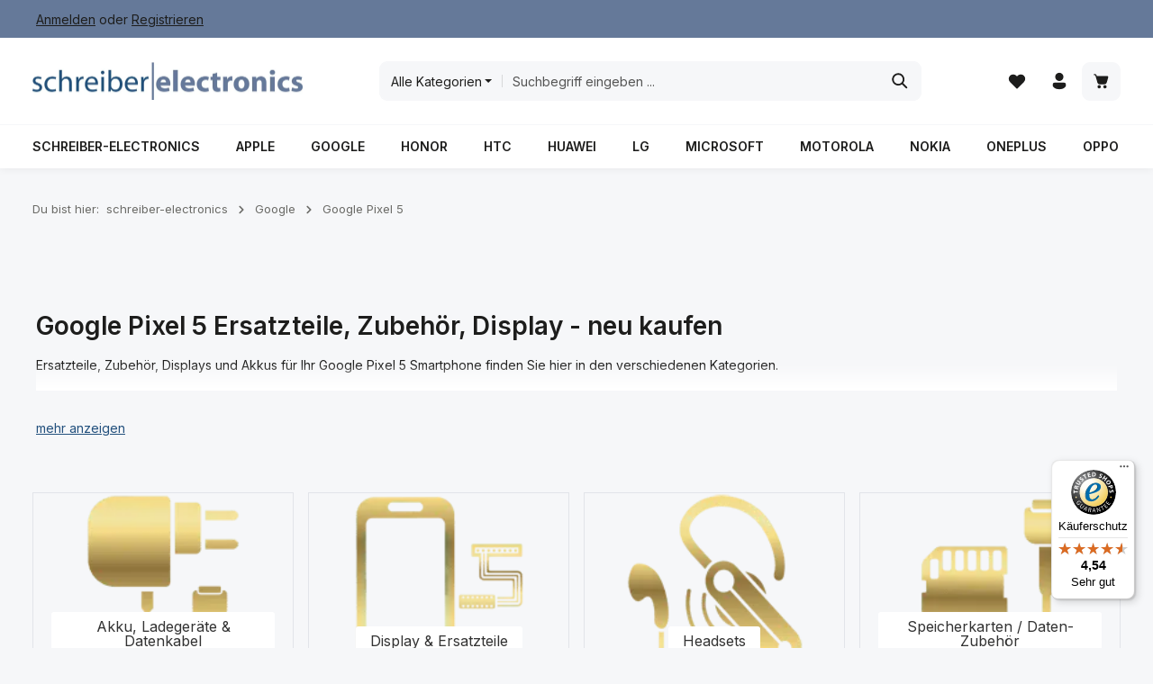

--- FILE ---
content_type: text/html; charset=UTF-8
request_url: https://www.schreiber-electronics.de/google/pixel-5/
body_size: 68741
content:
<!DOCTYPE html><html lang="de-DE" itemscope="itemscope" itemtype="https://schema.org/WebPage"><head><meta charset="utf-8"><meta name="viewport" content="width=device-width, initial-scale=1, shrink-to-fit=no"><meta name="author" content="schreiber-electronics"><meta name="robots" content="index,follow"><meta name="revisit-after" content="15 days"><meta name="keywords" content="Google,Pixel Pixel 5,Ersatzteile,Zubehör,Display,neu,kaufen"><meta name="description" content="Ersatzteile, Zubehör, Displays und Akkus für Ihr Google Pixel 5 Smartphone - vom Google Pixel 5 Fachhändler online zum Top Preis kaufen..."><meta property="og:url" content="https://www.schreiber-electronics.de/google/pixel-5/"><meta property="og:type" content="website"><meta property="og:site_name" content="schreiber-electronics"><meta property="og:title" content="Google Pixel 5 Ersatzteile, Zubehör, Display - neu kaufen"><meta property="og:description" content="Ersatzteile, Zubehör, Displays und Akkus für Ihr Google Pixel 5 Smartphone - vom Google Pixel 5 Fachhändler online zum Top Preis kaufen..."><meta property="og:image" content="https://www.schreiber-electronics.de/_img/fVqLHJ9hA3R0yBt9O5b2Ybnl6E5rxYioFs1HB4S42J8/czM6Ly9zY2hyZWliZXItc2hvcC9zaG9wd2FyZS9fcHVibGljL21lZGlhL2U2LzczLzg5LzE3NDk2MzY4MzYvbG9nb19zY2hyZWliZXIud2VicA"><meta name="twitter:card" content="summary"><meta name="twitter:site" content="schreiber-electronics"><meta name="twitter:title" content="Google Pixel 5 Ersatzteile, Zubehör, Display - neu kaufen"><meta name="twitter:description" content="Ersatzteile, Zubehör, Displays und Akkus für Ihr Google Pixel 5 Smartphone - vom Google Pixel 5 Fachhändler online zum Top Preis kaufen..."><meta name="twitter:image" content="https://www.schreiber-electronics.de/_img/fVqLHJ9hA3R0yBt9O5b2Ybnl6E5rxYioFs1HB4S42J8/czM6Ly9zY2hyZWliZXItc2hvcC9zaG9wd2FyZS9fcHVibGljL21lZGlhL2U2LzczLzg5LzE3NDk2MzY4MzYvbG9nb19zY2hyZWliZXIud2VicA"><meta itemprop="copyrightHolder" content="schreiber-electronics"><meta itemprop="copyrightYear" content=""><meta itemprop="isFamilyFriendly" content="true"><meta itemprop="image" content="https://www.schreiber-electronics.de/_img/fVqLHJ9hA3R0yBt9O5b2Ybnl6E5rxYioFs1HB4S42J8/czM6Ly9zY2hyZWliZXItc2hvcC9zaG9wd2FyZS9fcHVibGljL21lZGlhL2U2LzczLzg5LzE3NDk2MzY4MzYvbG9nb19zY2hyZWliZXIud2VicA"><meta name="theme-color" content="#ffffff"> <script>if(window.DooFinderScriptLoaded!=true){window.DooFinderScriptLoaded=true;let styleLink=document.createElement("link");styleLink.href="https://www.schreiber-electronics.de/bundles/doofinder/css/doofinder.css?1766188881";styleLink.rel="stylesheet";document.head.appendChild(styleLink);let script=document.createElement("script");script.src="https://eu1-config.doofinder.com/2.x/457ae0d1-ab39-4217-b185-f5f7187d1345.js";script.async=true;document.head.appendChild(script);let addToCartScript=document.createElement("script");addToCartScript.innerHTML=`
            class DoofinderAddToCartError extends Error {
    constructor(reason, status = "") {
      const message = "Error adding an item to the cart. Reason: " + reason + ". Status code: " + status;
      super(message);
      this.name = "DoofinderAddToCartError";
    }
  }

  document.addEventListener('doofinder.cart.add', async function(event) {
    const product = event.detail;
    const statusPromise = product.statusPromise;
    let isGroupLeader = product.grouping_id && product.grouping_id === product.item_id && product.group_leader;
    if(product.modifiable || isGroupLeader){
      //It's a configurable product, redirect to the product page to let the user configure the product
      statusPromise.reject(new DoofinderAddToCartError("It's a configurable product", 200));
      location.href = product.link;
      return;
    }

    const csrfTokenInput = document.querySelector('.product-info input[name="_csrf_token"]');

    let formData = new FormData();
    let productId = product.shopware_id;

    if (null !== csrfTokenInput && '' !== csrfTokenInput.value) {
      formData.append('_csrf_token', csrfTokenInput.value);
    }

    formData.append('redirectTo', 'frontend.cart.offcanvas');
    formData.append('lineItems[id][id]', productId);
    formData.append('lineItems[id][type]', 'product');
    formData.append('lineItems[id][referencedId]', productId);
    formData.append('lineItems[id][quantity]', 1);
    formData.append('lineItems[id][stackable]', 1);
    formData.append('lineItems[id][removable]', 1);

    let addItemUrl = '/checkout/line-item/add';

    instances = window.PluginManager.getPluginInstances("OffCanvasCart")
    if (instances.length > 0 && instances.some(i => typeof i.openOffCanvas === 'function')) {
      instances.forEach(i => typeof i.openOffCanvas === 'function' && i.openOffCanvas(addItemUrl, formData, () => {
        statusPromise.resolve("The item has been successfully added to the cart.");
      }))
    } else {
      let accessKey = 'SWSCBJCYDNJFUNFYQJLVM0RSZQ';

      let headers = {
        'Accept': 'application/json',
        'Content-Type': 'application/json',
        'sw-access-key': accessKey,
      };
      let contextResult = await fetch("/store-api/context",
        {
          method: "GET",
          headers: headers
        }
      ).catch(error =>
        statusPromise.reject(new DoofinderAddToCartError("Couldn't fetch context", 200))
      );
      let context = await contextResult.json();
      let token = context.token;

      headers = {
        'sw-access-key': accessKey,
        'sw-context-token': token
      };
      let cartResult = await fetch(addItemUrl,
        {
          method: "POST",
          headers: headers,
          body: formData
        }
      ).catch(error =>
        statusPromise.reject(new DoofinderAddToCartError("Couldn't add line item to cart", 200))
      );
      let cart = await cartResult.json();
      statusPromise.resolve("The item has been successfully added to the cart.");
    }
  });


        `;document.head.appendChild(addToCartScript);let currency='EUR';(function(w,k){w[k]=window[k]||function(){(window[k].q=window[k].q||[]).push(arguments)}})(window,"doofinderApp");if(currency!==''){doofinderApp("config","currency",currency);}};window.features=JSON.parse('\u007B\u0022V6_5_0_0\u0022\u003Atrue,\u0022v6.5.0.0\u0022\u003Atrue,\u0022V6_6_0_0\u0022\u003Atrue,\u0022v6.6.0.0\u0022\u003Atrue,\u0022V6_7_0_0\u0022\u003Atrue,\u0022v6.7.0.0\u0022\u003Atrue,\u0022V6_8_0_0\u0022\u003Afalse,\u0022v6.8.0.0\u0022\u003Afalse,\u0022DISABLE_VUE_COMPAT\u0022\u003Atrue,\u0022disable.vue.compat\u0022\u003Atrue,\u0022ACCESSIBILITY_TWEAKS\u0022\u003Atrue,\u0022accessibility.tweaks\u0022\u003Atrue,\u0022TELEMETRY_METRICS\u0022\u003Afalse,\u0022telemetry.metrics\u0022\u003Afalse,\u0022FLOW_EXECUTION_AFTER_BUSINESS_PROCESS\u0022\u003Afalse,\u0022flow.execution.after.business.process\u0022\u003Afalse,\u0022PERFORMANCE_TWEAKS\u0022\u003Afalse,\u0022performance.tweaks\u0022\u003Afalse,\u0022CACHE_CONTEXT_HASH_RULES_OPTIMIZATION\u0022\u003Afalse,\u0022cache.context.hash.rules.optimization\u0022\u003Afalse,\u0022DEFERRED_CART_ERRORS\u0022\u003Afalse,\u0022deferred.cart.errors\u0022\u003Afalse,\u0022PRODUCT_ANALYTICS\u0022\u003Afalse,\u0022product.analytics\u0022\u003Afalse,\u0022URLPARAMS_HAS_MIMETYPE\u0022\u003Afalse,\u0022urlparams.has.mimetype\u0022\u003Afalse\u007D');window.gtagActive=true;window.gtagURL='https://www.googletagmanager.com/gtag/js?id=G-T1MV5L7VNW';window.controllerName='navigation';window.actionName='index';window.activeRoute='frontend.navigation.page';window.trackOrders='1';window.gtagTrackingId='G-T1MV5L7VNW';window.dataLayer=window.dataLayer||[];window.gtagConfig={'anonymize_ip':'1','cookie_domain':'none','cookie_prefix':'_swag_ga',};function gtag(){dataLayer.push(arguments);};if(window.DooFinderScriptLoaded!=true){window.DooFinderScriptLoaded=true;let styleLink=document.createElement("link");styleLink.href="https://www.schreiber-electronics.de/bundles/doofinder/css/doofinder.css?1766188881";styleLink.rel="stylesheet";document.head.appendChild(styleLink);let script=document.createElement("script");script.src="https://eu1-config.doofinder.com/2.x/457ae0d1-ab39-4217-b185-f5f7187d1345.js";script.async=true;document.head.appendChild(script);let addToCartScript=document.createElement("script");addToCartScript.innerHTML=`
            class DoofinderAddToCartError extends Error {
    constructor(reason, status = "") {
      const message = "Error adding an item to the cart. Reason: " + reason + ". Status code: " + status;
      super(message);
      this.name = "DoofinderAddToCartError";
    }
  }

  document.addEventListener('doofinder.cart.add', async function(event) {
    const product = event.detail;
    const statusPromise = product.statusPromise;
    let isGroupLeader = product.grouping_id && product.grouping_id === product.item_id && product.group_leader;
    if(product.modifiable || isGroupLeader){
      //It's a configurable product, redirect to the product page to let the user configure the product
      statusPromise.reject(new DoofinderAddToCartError("It's a configurable product", 200));
      location.href = product.link;
      return;
    }

    const csrfTokenInput = document.querySelector('.product-info input[name="_csrf_token"]');

    let formData = new FormData();
    let productId = product.shopware_id;

    if (null !== csrfTokenInput && '' !== csrfTokenInput.value) {
      formData.append('_csrf_token', csrfTokenInput.value);
    }

    formData.append('redirectTo', 'frontend.cart.offcanvas');
    formData.append('lineItems[id][id]', productId);
    formData.append('lineItems[id][type]', 'product');
    formData.append('lineItems[id][referencedId]', productId);
    formData.append('lineItems[id][quantity]', 1);
    formData.append('lineItems[id][stackable]', 1);
    formData.append('lineItems[id][removable]', 1);

    let addItemUrl = '/checkout/line-item/add';

    instances = window.PluginManager.getPluginInstances("OffCanvasCart")
    if (instances.length > 0 && instances.some(i => typeof i.openOffCanvas === 'function')) {
      instances.forEach(i => typeof i.openOffCanvas === 'function' && i.openOffCanvas(addItemUrl, formData, () => {
        statusPromise.resolve("The item has been successfully added to the cart.");
      }))
    } else {
      let accessKey = 'SWSCBJCYDNJFUNFYQJLVM0RSZQ';

      let headers = {
        'Accept': 'application/json',
        'Content-Type': 'application/json',
        'sw-access-key': accessKey,
      };
      let contextResult = await fetch("/store-api/context",
        {
          method: "GET",
          headers: headers
        }
      ).catch(error =>
        statusPromise.reject(new DoofinderAddToCartError("Couldn't fetch context", 200))
      );
      let context = await contextResult.json();
      let token = context.token;

      headers = {
        'sw-access-key': accessKey,
        'sw-context-token': token
      };
      let cartResult = await fetch(addItemUrl,
        {
          method: "POST",
          headers: headers,
          body: formData
        }
      ).catch(error =>
        statusPromise.reject(new DoofinderAddToCartError("Couldn't add line item to cart", 200))
      );
      let cart = await cartResult.json();
      statusPromise.resolve("The item has been successfully added to the cart.");
    }
  });


        `;document.head.appendChild(addToCartScript);let currency='EUR';(function(w,k){w[k]=window[k]||function(){(window[k].q=window[k].q||[]).push(arguments)}})(window,"doofinderApp");if(currency!==''){doofinderApp("config","currency",currency);}};window.shopwareAnalytics={trackingId:'',merchantConsent:true,debug:false,storefrontController:'Navigation',storefrontAction:'index',storefrontRoute:'frontend.navigation.page',storefrontCmsPageType:'product_list',};window.activeNavigationId='01970c0da1fe7327b5bc1afc6b620348';window.activeRoute='frontend.navigation.page';window.activeRouteParameters='\u007B\u0022_httpCache\u0022\u003Atrue,\u0022navigationId\u0022\u003A\u002201970c0da1fe7327b5bc1afc6b620348\u0022\u007D';window.router={'frontend.cart.offcanvas':'/checkout/offcanvas','frontend.cookie.offcanvas':'/cookie/offcanvas','frontend.cookie.groups':'/cookie/groups','frontend.checkout.finish.page':'/checkout/finish','frontend.checkout.info':'/widgets/checkout/info','frontend.menu.offcanvas':'/widgets/menu/offcanvas','frontend.cms.page':'/widgets/cms','frontend.cms.navigation.page':'/widgets/cms/navigation','frontend.country.country-data':'/country/country-state-data','frontend.app-system.generate-token':'/app-system/Placeholder/generate-token','frontend.gateway.context':'/gateway/context','frontend.cookie.consent.offcanvas':'/cookie/consent-offcanvas','frontend.account.login.page':'/account/login',};window.salesChannelId='01970c0e06837252a05a153f687215a7';window.router['frontend.shopware_analytics.customer.data']='/storefront/script/shopware-analytics-customer';window.breakpoints=JSON.parse('\u007B\u0022xs\u0022\u003A0,\u0022sm\u0022\u003A576,\u0022md\u0022\u003A768,\u0022lg\u0022\u003A992,\u0022xl\u0022\u003A1200,\u0022xxl\u0022\u003A1400\u007D');window.customerLoggedInState=0;window.wishlistEnabled=1;window.validationMessages=JSON.parse('\u007B\u0022required\u0022\u003A\u0022Die\u0020Eingabe\u0020darf\u0020nicht\u0020leer\u0020sein.\u0022,\u0022email\u0022\u003A\u0022Ung\\u00fcltige\u0020E\u002DMail\u002DAdresse.\u0020Die\u0020E\u002DMail\u0020ben\\u00f6tigt\u0020das\u0020Format\u0020\\\u0022nutzer\u0040beispiel.de\\\u0022.\u0022,\u0022confirmation\u0022\u003A\u0022Ihre\u0020Eingaben\u0020sind\u0020nicht\u0020identisch.\u0022,\u0022minLength\u0022\u003A\u0022Die\u0020Eingabe\u0020ist\u0020zu\u0020kurz.\u0022,\u0022grecaptcha\u0022\u003A\u0022Bitte\u0020akzeptieren\u0020Sie\u0020die\u0020technisch\u0020erforderlichen\u0020Cookies,\u0020um\u0020die\u0020reCAPTCHA\u002D\\u00dcberpr\\u00fcfung\u0020zu\u0020erm\\u00f6glichen.\u0022\u007D');window.themeJsPublicPath='https://www.schreiber-electronics.de/theme/1b8eb83680b2aff5e069d3cead0361ae/js/';document.addEventListener('DOMContentLoaded',function(){const merchantWidgetScript=document.getElementById('merchantWidgetScript');if(merchantWidgetScript){merchantWidgetScript.addEventListener('load',function(){const ratingBadgeContainer=document.createElement('div');document.body.appendChild(ratingBadgeContainer);merchantwidget.start({"merchant_id":"1347570","position":"BOTTOM_LEFT"});});}});let consentId="c706645612394";let host="delivery.consentmanager.net";let cdn="cdn.consentmanager.net";if(!("gdprAppliesGlobally"in window)){window.gdprAppliesGlobally=true}if(!("cmp_id"in window)||window.cmp_id<1){window.cmp_id=0}if(!("cmp_cdid"in window)){window.cmp_cdid=consentId}if(!("cmp_params"in window)){window.cmp_params=""}if(!("cmp_host"in window)){window.cmp_host=host}if(!("cmp_cdn"in window)){window.cmp_cdn=cdn}if(!("cmp_proto"in window)){window.cmp_proto="https:"}if(!("cmp_codesrc"in window)){window.cmp_codesrc="1"}window.cmp_getsupportedLangs=function(){var b=["DE","EN","FR","IT","NO","DA","FI","ES","PT","RO","BG","ET","EL","GA","HR","LV","LT","MT","NL","PL","SV","SK","SL","CS","HU","RU","SR","ZH","TR","UK","AR","BS","JA","CY"];if("cmp_customlanguages"in window){for(var a=0;a<window.cmp_customlanguages.length;a++){b.push(window.cmp_customlanguages[a].l.toUpperCase())}}return b};window.cmp_getRTLLangs=function(){var a=["AR"];if("cmp_customlanguages"in window){for(var b=0;b<window.cmp_customlanguages.length;b++){if("r"in window.cmp_customlanguages[b]&&window.cmp_customlanguages[b].r){a.push(window.cmp_customlanguages[b].l)}}}return a};window.cmp_getlang=function(a){if(typeof(a)!="boolean"){a=true}if(a&&typeof(cmp_getlang.usedlang)=="string"&&cmp_getlang.usedlang!==""){return cmp_getlang.usedlang}return window.cmp_getlangs()[0]};window.cmp_extractlang=function(a){if(a.indexOf("cmplang=")!=-1){a=a.substr(a.indexOf("cmplang=")+8,2).toUpperCase();if(a.indexOf("&")!=-1){a=a.substr(0,a.indexOf("&"))}}else{a=""}return a};window.cmp_getlangs=function(){var g=window.cmp_getsupportedLangs();var c=[];var f=location.hash;var e=location.search;var j="cmp_params"in window?window.cmp_params:"";var a="languages"in navigator?navigator.languages:[];if(cmp_extractlang(f)!=""){c.push(cmp_extractlang(f))}else{if(cmp_extractlang(e)!=""){c.push(cmp_extractlang(e))}else{if(cmp_extractlang(j)!=""){c.push(cmp_extractlang(j))}else{if("cmp_setlang"in window&&window.cmp_setlang!=""){c.push(window.cmp_setlang.toUpperCase())}else{if("cmp_langdetect"in window&&window.cmp_langdetect==1){c.push(window.cmp_getPageLang())}else{if(a.length>0){for(var d=0;d<a.length;d++){c.push(a[d])}}if("language"in navigator){c.push(navigator.language)}if("userLanguage"in navigator){c.push(navigator.userLanguage)}}}}}}var h=[];for(var d=0;d<c.length;d++){var b=c[d].toUpperCase();if(b.length<2){continue}if(g.indexOf(b)!=-1){h.push(b)}else{if(b.indexOf("-")!=-1){b=b.substr(0,2)}if(g.indexOf(b)!=-1){h.push(b)}}}if(h.length==0&&typeof(cmp_getlang.defaultlang)=="string"&&cmp_getlang.defaultlang!==""){return[cmp_getlang.defaultlang.toUpperCase()]}else{return h.length>0?h:["EN"]}};window.cmp_getPageLangs=function(){var a=window.cmp_getXMLLang();if(a!=""){a=[a.toUpperCase()]}else{a=[]}a=a.concat(window.cmp_getLangsFromURL());return a.length>0?a:["EN"]};window.cmp_getPageLang=function(){var a=window.cmp_getPageLangs();return a.length>0?a[0]:""};window.cmp_getLangsFromURL=function(){var c=window.cmp_getsupportedLangs();var b=location;var m="toUpperCase";var g=b.hostname[m]()+".";var a=b.pathname[m]()+"/";var f=[];for(var e=0;e<c.length;e++){var j=a.substring(0,c[e].length+1);if(g.substring(0,c[e].length+1)==c[e]+"."){f.push(c[e][m]())}else{if(c[e].length==5){var k=c[e].substring(3,5)+"-"+c[e].substring(0,2);if(g.substring(0,k.length+1)==k+"."){f.push(c[e][m]())}}else{if(j==c[e]+"/"||j=="/"+c[e]){f.push(c[e][m]())}else{if(j==c[e].replace("-","/")+"/"||j=="/"+c[e].replace("-","/")){f.push(c[e][m]())}else{if(c[e].length==5){var k=c[e].substring(3,5)+"-"+c[e].substring(0,2);var h=a.substring(0,k.length+1);if(h==k+"/"||h==k.replace("-","/")+"/"){f.push(c[e][m]())}}}}}}}return f};window.cmp_getXMLLang=function(){var c=document.getElementsByTagName("html");if(c.length>0){var c=c[0]}else{c=document.documentElement}if(c&&c.getAttribute){var a=c.getAttribute("xml:lang");if(typeof(a)!="string"||a==""){a=c.getAttribute("lang")}if(typeof(a)=="string"&&a!=""){var b=window.cmp_getsupportedLangs();return b.indexOf(a.toUpperCase())!=-1||b.indexOf(a.substr(0,2).toUpperCase())!=-1?a:""}else{return""}}};(function(){var C=document;var D=C.getElementsByTagName;var o=window;var t="";var h="";var k="";var E=function(e){var i="cmp_"+e;e="cmp"+e+"=";var d="";var l=e.length;var I=location;var J=I.hash;var w=I.search;var u=J.indexOf(e);var H=w.indexOf(e);if(u!=-1){d=J.substring(u+l,9999)}else{if(H!=-1){d=w.substring(H+l,9999)}else{return i in o&&typeof(o[i])!=="function"?o[i]:""}}var G=d.indexOf("&");if(G!=-1){d=d.substring(0,G)}return d};var j=E("lang");if(j!=""){t=j;k=t}else{if("cmp_getlang"in o){t=o.cmp_getlang().toLowerCase();h=o.cmp_getlangs().slice(0,3).join("_");k=o.cmp_getPageLangs().slice(0,3).join("_");if("cmp_customlanguages"in o){var m=o.cmp_customlanguages;for(var y=0;y<m.length;y++){var a=m[y].l.toLowerCase();if(a==t){t="en"}}}}}var q=("cmp_proto"in o)?o.cmp_proto:"https:";if(q!="http:"&&q!="https:"){q="https:"}var n=("cmp_ref"in o)?o.cmp_ref:location.href;if(n.length>300){n=n.substring(0,300)}var A=function(d){var K=C.createElement("script");K.setAttribute("data-cmp-ab","1");K.type="text/javascript";K.async=true;K.src=d;var J=["body","div","span","script","head"];var w="currentScript";var H="parentElement";var l="appendChild";var I="body";if(C[w]&&C[w][H]){C[w][H][l](K)}else{if(C[I]){C[I][l](K)}else{for(var u=0;u<J.length;u++){var G=D(J[u]);if(G.length>0){G[0][l](K);break}}}}};var b=E("design");var c=E("regulationkey");var z=E("gppkey");var s=E("att");var f=o.encodeURIComponent;var g=false;try{g=C.cookie.length>0}catch(B){g=false}var x=E("darkmode");if(x=="0"){x=0}else{if(x=="1"){x=1}else{try{if("matchMedia"in window&&window.matchMedia){var F=window.matchMedia("(prefers-color-scheme: dark)");if("matches"in F&&F.matches){x=1}}}catch(B){x=0}}}var p=q+"//"+o.cmp_host+"/delivery/cmp.php?";p+=("cmp_id"in o&&o.cmp_id>0?"id="+o.cmp_id:"")+("cmp_cdid"in o?"&cdid="+o.cmp_cdid:"")+"&h="+f(n);p+=(b!=""?"&cmpdesign="+f(b):"")+(c!=""?"&cmpregulationkey="+f(c):"")+(z!=""?"&cmpgppkey="+f(z):"");p+=(s!=""?"&cmpatt="+f(s):"")+("cmp_params"in o?"&"+o.cmp_params:"")+(g?"&__cmpfcc=1":"");p+=(x>0?"&cmpdarkmode=1":"");A(p+"&l="+f(t)+"&ls="+f(h)+"&lp="+f(k)+"&o="+(new Date()).getTime());var r="js";var v=E("debugunminimized")!=""?"":".min";if(E("debugcoverage")=="1"){r="instrumented";v=""}if(E("debugtest")=="1"){r="jstests";v=""}A(q+"//"+o.cmp_cdn+"/delivery/"+r+"/cmp_final"+v+".js")})();window.cmp_rc=function(c,b){var l="";try{l=document.cookie}catch(h){l=""}var j="";var f=0;var g=false;while(l!=""&&f<100){f++;while(l.substr(0,1)==" "){l=l.substr(1,l.length)}var k=l.substring(0,l.indexOf("="));if(l.indexOf(";")!=-1){var m=l.substring(l.indexOf("=")+1,l.indexOf(";"))}else{var m=l.substr(l.indexOf("=")+1,l.length)}if(c==k){j=m;g=true}var d=l.indexOf(";")+1;if(d==0){d=l.length}l=l.substring(d,l.length)}if(!g&&typeof(b)=="string"){j=b}return(j)};window.cmp_stub=function(){var a=arguments;__cmp.a=__cmp.a||[];if(!a.length){return __cmp.a}else{if(a[0]==="ping"){if(a[1]===2){a[2]({gdprApplies:gdprAppliesGlobally,cmpLoaded:false,cmpStatus:"stub",displayStatus:"hidden",apiVersion:"2.2",cmpId:31},true)}else{a[2](false,true)}}else{if(a[0]==="getUSPData"){a[2]({version:1,uspString:window.cmp_rc("__cmpccpausps","1---")},true)}else{if(a[0]==="getTCData"){__cmp.a.push([].slice.apply(a))}else{if(a[0]==="addEventListener"||a[0]==="removeEventListener"){__cmp.a.push([].slice.apply(a))}else{if(a.length==4&&a[3]===false){a[2]({},false)}else{__cmp.a.push([].slice.apply(a))}}}}}}};window.cmp_dsastub=function(){var a=arguments;a[0]="dsa."+a[0];window.cmp_gppstub(a)};window.cmp_gppstub=function(){var c=arguments;__gpp.q=__gpp.q||[];if(!c.length){return __gpp.q}var h=c[0];var g=c.length>1?c[1]:null;var f=c.length>2?c[2]:null;var a=null;var j=false;if(h==="ping"){a=window.cmp_gpp_ping();j=true}else{if(h==="addEventListener"){__gpp.e=__gpp.e||[];if(!("lastId"in __gpp)){__gpp.lastId=0}__gpp.lastId++;var d=__gpp.lastId;__gpp.e.push({id:d,callback:g});a={eventName:"listenerRegistered",listenerId:d,data:true,pingData:window.cmp_gpp_ping()};j=true}else{if(h==="removeEventListener"){__gpp.e=__gpp.e||[];a=false;for(var e=0;e<__gpp.e.length;e++){if(__gpp.e[e].id==f){__gpp.e[e].splice(e,1);a=true;break}}j=true}else{__gpp.q.push([].slice.apply(c))}}}if(a!==null&&typeof(g)==="function"){g(a,j)}};window.cmp_gpp_ping=function(){return{gppVersion:"1.1",cmpStatus:"stub",cmpDisplayStatus:"hidden",signalStatus:"not ready",supportedAPIs:["2:tcfeuv2","5:tcfcav1","7:usnat","8:usca","9:usva","10:usco","11:usut","12:usct"],cmpId:31,sectionList:[],applicableSections:[0],gppString:"",parsedSections:{}}};window.cmp_addFrame=function(b){if(!window.frames[b]){if(document.body){var a=document.createElement("iframe");a.style.cssText="display:none";if("cmp_cdn"in window&&"cmp_ultrablocking"in window&&window.cmp_ultrablocking>0){a.src="//"+window.cmp_cdn+"/delivery/empty.html"}a.name=b;a.setAttribute("title","Intentionally hidden, please ignore");a.setAttribute("role","none");a.setAttribute("tabindex","-1");document.body.appendChild(a)}else{window.setTimeout(window.cmp_addFrame,10,b)}}};window.cmp_msghandler=function(d){var a=typeof d.data==="string";try{var c=a?JSON.parse(d.data):d.data}catch(f){var c=null}if(typeof(c)==="object"&&c!==null&&"__cmpCall"in c){var b=c.__cmpCall;window.__cmp(b.command,b.parameter,function(h,g){var e={__cmpReturn:{returnValue:h,success:g,callId:b.callId}};d.source.postMessage(a?JSON.stringify(e):e,"*")})}if(typeof(c)==="object"&&c!==null&&"__uspapiCall"in c){var b=c.__uspapiCall;window.__uspapi(b.command,b.version,function(h,g){var e={__uspapiReturn:{returnValue:h,success:g,callId:b.callId}};d.source.postMessage(a?JSON.stringify(e):e,"*")})}if(typeof(c)==="object"&&c!==null&&"__tcfapiCall"in c){var b=c.__tcfapiCall;window.__tcfapi(b.command,b.version,function(h,g){var e={__tcfapiReturn:{returnValue:h,success:g,callId:b.callId}};d.source.postMessage(a?JSON.stringify(e):e,"*")},b.parameter)}if(typeof(c)==="object"&&c!==null&&"__gppCall"in c){var b=c.__gppCall;window.__gpp(b.command,function(h,g){var e={__gppReturn:{returnValue:h,success:g,callId:b.callId}};d.source.postMessage(a?JSON.stringify(e):e,"*")},"parameter"in b?b.parameter:null,"version"in b?b.version:1)}if(typeof(c)==="object"&&c!==null&&"__dsaCall"in c){var b=c.__dsaCall;window.__dsa(b.command,function(h,g){var e={__dsaReturn:{returnValue:h,success:g,callId:b.callId}};d.source.postMessage(a?JSON.stringify(e):e,"*")},"parameter"in b?b.parameter:null,"version"in b?b.version:1)}};window.cmp_setStub=function(a){if(!(a in window)||(typeof(window[a])!=="function"&&typeof(window[a])!=="object"&&(typeof(window[a])==="undefined"||window[a]!==null))){window[a]=window.cmp_stub;window[a].msgHandler=window.cmp_msghandler;window.addEventListener("message",window.cmp_msghandler,false)}};window.cmp_setGppStub=function(a){if(!(a in window)||(typeof(window[a])!=="function"&&typeof(window[a])!=="object"&&(typeof(window[a])==="undefined"||window[a]!==null))){window[a]=window.cmp_gppstub;window[a].msgHandler=window.cmp_msghandler;window.addEventListener("message",window.cmp_msghandler,false)}};if(!("cmp_noiframepixel"in window)){window.cmp_addFrame("__cmpLocator")}if((!("cmp_disableusp"in window)||!window.cmp_disableusp)&&!("cmp_noiframepixel"in window)){window.cmp_addFrame("__uspapiLocator")}if((!("cmp_disabletcf"in window)||!window.cmp_disabletcf)&&!("cmp_noiframepixel"in window)){window.cmp_addFrame("__tcfapiLocator")}if((!("cmp_disablegpp"in window)||!window.cmp_disablegpp)&&!("cmp_noiframepixel"in window)){window.cmp_addFrame("__gppLocator")}if((!("cmp_disabledsa"in window)||!window.cmp_disabledsa)&&!("cmp_noiframepixel"in window)){window.cmp_addFrame("__dsaLocator")}window.cmp_setStub("__cmp");if(!("cmp_disabletcf"in window)||!window.cmp_disabletcf){window.cmp_setStub("__tcfapi")}if(!("cmp_disableusp"in window)||!window.cmp_disableusp){window.cmp_setStub("__uspapi")}if(!("cmp_disablegpp"in window)||!window.cmp_disablegpp){window.cmp_setGppStub("__gpp")}if(!("cmp_disabledsa"in window)||!window.cmp_disabledsa){window.cmp_setGppStub("__dsa")};</script> <link rel="icon" href="https://www.schreiber-electronics.de/_img/-UI-B_tXsKHSKazKK7Yi9-60ptZ4LUMYcxEtf-Ou9_o/czM6Ly9zY2hyZWliZXItc2hvcC9zaG9wd2FyZS9fcHVibGljL21lZGlhL2IyLzMzLzhiLzE3NDk2MzcxOTQvZmF2aWNvbl9zY2hyZWliZXIud2VicA"><link rel="apple-touch-icon" href="https://www.schreiber-electronics.de/_img/-UI-B_tXsKHSKazKK7Yi9-60ptZ4LUMYcxEtf-Ou9_o/czM6Ly9zY2hyZWliZXItc2hvcC9zaG9wd2FyZS9fcHVibGljL21lZGlhL2IyLzMzLzhiLzE3NDk2MzcxOTQvZmF2aWNvbl9zY2hyZWliZXIud2VicA"><link rel="canonical" href="https://www.schreiber-electronics.de/google/pixel-5/"><title itemprop="name"> Google Pixel 5 Ersatzteile, Zubehör, Display - neu kaufen </title><link rel="stylesheet" href="https://www.schreiber-electronics.de/theme/1b8eb83680b2aff5e069d3cead0361ae/css/all.css?1768054532"><script nonce="WaBU0h8uDxo="> dataLayer = window.dataLayer || []; dataLayer.push({ ecommerce: null }); dataLayer.push({"pageTitle":"Google Pixel 5 Ersatzteile, Zubeh\u00f6r, Display - neu kaufen","pageSubCategory":"","pageCategoryID":"01970c0da1fe7327b5bc1afc6b620348","pageSubCategoryID":"","pageCountryCode":"de-DE","pageLanguageCode":"Deutsch","pageVersion":1,"pageTestVariation":"1","pageValue":1,"pageAttributes":"1","pageCategory":"Navigation","visitorLoginState":"Logged Out","visitorType":"NOT LOGGED IN","visitorLifetimeValue":0,"visitorExistingCustomer":"No"}); dataLayer.push({"event":"view_item_list","ecommerce":{"currency":"EUR","item_list_name":"Category","item_list_id":"01970c0da1fe7327b5bc1afc6b620348","items":[{"item_name":"Geh\u00e4use\u00f6ffner (Opening Tool) f\u00fcr Ihr Handy","item_id":"oepeningtool","price":3.99,"item_brand":"schreiber-electronics","index":0,"quantity":1,"item_list_name":"Category","item_list_id":"01970c0da1fe7327b5bc1afc6b620348","item_category":"Google Pixel 5"},{"item_name":"Labor Reinigungsst\u00e4bchen aus Polyster - spzeziell f\u00fcr Smartphones (Reinigungs-Stab)","item_id":"rein-stab01","price":1.19,"item_brand":"schreiber-electronics","index":1,"quantity":1,"item_list_name":"Category","item_list_id":"01970c0da1fe7327b5bc1afc6b620348","item_category":"Google Pixel 5"},{"item_name":"Sim Karten Adapter Set - f\u00fcr alle Gr\u00f6\u00dfen","item_id":"micro-adapter","price":7.99,"item_brand":"schreiber-electronics","index":2,"quantity":1,"item_list_name":"Category","item_list_id":"01970c0da1fe7327b5bc1afc6b620348","item_category":"Google Pixel 5"},{"item_name":"Antistatische Handschuhe (Profi) Handy-Arbeiten","item_id":"handschuh-09M","price":6.99,"item_brand":"schreiber-electronics","index":3,"quantity":1,"item_list_name":"Category","item_list_id":"01970c0da1fe7327b5bc1afc6b620348","item_category":"Google Pixel 5"},{"item_name":"Staub Sticker \/ Staub-Entferner (Absorber)","item_id":"sticker","price":0.99,"item_brand":"schreiber-electronics","index":4,"quantity":1,"item_list_name":"Category","item_list_id":"01970c0da1fe7327b5bc1afc6b620348","item_category":"Google Pixel 5"},{"item_name":"Profi Saugnapf f\u00fcr Smartphone Reparatur","item_id":"saug-profi","price":6.99,"item_brand":"schreiber-electronics","index":5,"quantity":1,"item_list_name":"Category","item_list_id":"01970c0da1fe7327b5bc1afc6b620348","item_category":"Google Pixel 5"},{"item_name":"Schutzfolie f\u00fcr Google Pixel 5 (Display Hybrid Folie)","item_id":"pixel-5-85","price":6.99,"item_brand":"schreiber-electronics","index":6,"quantity":1,"item_list_name":"Category","item_list_id":"01970c0da1fe7327b5bc1afc6b620348","item_category":"Google Pixel 5"},{"item_name":"Pinzette antistatisch - speziell f\u00fcr Handys","item_id":"P-XY-15","price":4.99,"item_brand":"schreiber-electronics","index":7,"quantity":1,"item_list_name":"Category","item_list_id":"01970c0da1fe7327b5bc1afc6b620348","item_category":"Google Pixel 5"},{"item_name":"Samsung EE-UC10JUWE Adapter USB Typ C auf Klinkenstecker Aux 3,5 mm Headset Audio wei\u00df","item_id":"adapt-01","price":7.99,"item_brand":"schreiber-electronics","index":8,"quantity":1,"item_list_name":"Category","item_list_id":"01970c0da1fe7327b5bc1afc6b620348","item_category":"Google Pixel 5"},{"item_name":"Touchscreen Bedienstift \/ Eingabestift schwarz","item_id":"bedienstift-sz","price":9.99,"item_brand":"schreiber-electronics","index":9,"quantity":1,"item_list_name":"Category","item_list_id":"01970c0da1fe7327b5bc1afc6b620348","item_category":"Google Pixel 5"},{"item_name":"Torxdreher T3 (Torx Schraubendreher Schraubenzieher)","item_id":"torxdrehert3","price":4.99,"item_brand":"schreiber-electronics","index":10,"quantity":1,"item_list_name":"Category","item_list_id":"01970c0da1fe7327b5bc1afc6b620348","item_category":"Google Pixel 5"},{"item_name":"3M Display Digitizer Klebeband 3m lang (Klebefolie Klebedichtung)","item_id":"KB-01","price":5.99,"item_brand":"schreiber-electronics","index":11,"quantity":1,"item_list_name":"Category","item_list_id":"01970c0da1fe7327b5bc1afc6b620348","item_category":"Google Pixel 5"},{"item_name":"Flexibler Geh\u00e4use\u00f6ffner aus Metall (Opening Tool)","item_id":"opening-flexibel","price":5.99,"item_brand":"schreiber-electronics","index":12,"quantity":1,"item_list_name":"Category","item_list_id":"01970c0da1fe7327b5bc1afc6b620348","item_category":"Google Pixel 5"},{"item_name":"Profi Werkzeugbox Reparatur f\u00fcr Smartphone Tablet Smartwatch","item_id":"Box-10","price":12.99,"item_brand":"schreiber-electronics","index":13,"quantity":1,"item_list_name":"Category","item_list_id":"01970c0da1fe7327b5bc1afc6b620348","item_category":"Google Pixel 5"},{"item_name":"Qianli Metall Geh\u00e4use\u00f6ffner (Opening Tool) super d\u00fcnn","item_id":"opener-01","price":5.99,"item_brand":"schreiber-electronics","index":14,"quantity":1,"item_list_name":"Category","item_list_id":"01970c0da1fe7327b5bc1afc6b620348","item_category":"Google Pixel 5"},{"item_name":"Geh\u00e4use\u00f6ffner Metall f\u00fcr Handy \/ Smartphone","item_id":"metaloffner","price":5.99,"item_brand":"schreiber-electronics","index":15,"quantity":1,"item_list_name":"Category","item_list_id":"01970c0da1fe7327b5bc1afc6b620348","item_category":"Google Pixel 5"},{"item_name":"Handy Platinen-Werkzeug 12-teilig","item_id":"platinen-set","price":7.99,"item_brand":"schreiber-electronics","index":16,"quantity":1,"item_list_name":"Category","item_list_id":"01970c0da1fe7327b5bc1afc6b620348","item_category":"Google Pixel 5"},{"item_name":"Ipry Geh\u00e4use\u00f6ffner (Opening Tool) 360\u00b0 \u00d6ffner","item_id":"ipry-01","price":5.99,"item_brand":"schreiber-electronics","index":17,"quantity":1,"item_list_name":"Category","item_list_id":"01970c0da1fe7327b5bc1afc6b620348","item_category":"Google Pixel 5"},{"item_name":"Baseus USB Typ C zu C Datenkabel, extrem Robust schwarz 2m","item_id":"baseus-02","price":8.99,"item_brand":"schreiber-electronics","index":18,"quantity":1,"item_list_name":"Category","item_list_id":"01970c0da1fe7327b5bc1afc6b620348","item_category":"Google Pixel 5"},{"item_name":"Saugnapf f\u00fcr Display-Reparatur Smartphone","item_id":"SAUG","price":1.99,"item_brand":"schreiber-electronics","index":19,"quantity":1,"item_list_name":"Category","item_list_id":"01970c0da1fe7327b5bc1afc6b620348","item_category":"Google Pixel 5"},{"item_name":"Magnetischer Schraubenbeh\u00e4lter (Schale)","item_id":"ma-schale","price":6.99,"item_brand":"schreiber-electronics","index":20,"quantity":1,"item_list_name":"Category","item_list_id":"01970c0da1fe7327b5bc1afc6b620348","item_category":"Google Pixel 5"},{"item_name":"Micro SD Speicherkarte 32 GB (Speicher)","item_id":"Mikro-32","price":8.99,"item_brand":"schreiber-electronics","index":21,"quantity":1,"item_list_name":"Category","item_list_id":"01970c0da1fe7327b5bc1afc6b620348","item_category":"Google Pixel 5"},{"item_name":"Fingerprint Sensor Kalibrierung - Optischer Fingerabruck Kalibrator Android","item_id":"RL-071","price":21.99,"item_brand":"schreiber-electronics","index":22,"quantity":1,"item_list_name":"Category","item_list_id":"01970c0da1fe7327b5bc1afc6b620348","item_category":"Google Pixel 5"},{"item_name":"Powerstar In-Ear Stereo Headset mit Mikro","item_id":"headset-14064","price":8.99,"item_brand":"schreiber-electronics","index":23,"quantity":1,"item_list_name":"Category","item_list_id":"01970c0da1fe7327b5bc1afc6b620348","item_category":"Google Pixel 5"}]}}); var dtgsConsentHandler ='thirdpartyCmp'; </script><script nonce="WaBU0h8uDxo="> (function e(){window.document.$emitter&&typeof window.document.$emitter.subscribe==="function"?window.document.$emitter.subscribe("CookieConfiguration_Update",t=>{t&&t.detail&&Object.prototype.hasOwnProperty.call(t.detail,"dtgsAllowGtmTracking")&&window.location.reload()}):setTimeout(e,100)})(); </script><script nonce="WaBU0h8uDxo="> window.dataLayer = window.dataLayer || []; function gtag() { dataLayer.push(arguments); } </script><script src="https://www.schreiber-electronics.de/theme/1b8eb83680b2aff5e069d3cead0361ae/js/storefront/storefront.js?1768054535" defer></script><script src="https://www.schreiber-electronics.de/theme/1b8eb83680b2aff5e069d3cead0361ae/js/swag-pay-pal/swag-pay-pal.js?1768054535" defer></script><script src="https://www.schreiber-electronics.de/theme/1b8eb83680b2aff5e069d3cead0361ae/js/acris-stock-notification-c-s/acris-stock-notification-c-s.js?1768054535" defer></script><script src="https://www.schreiber-electronics.de/theme/1b8eb83680b2aff5e069d3cead0361ae/js/dtgs-google-tag-manager-sw6/dtgs-google-tag-manager-sw6.js?1768054535" defer></script><script src="https://www.schreiber-electronics.de/theme/1b8eb83680b2aff5e069d3cead0361ae/js/futi-faq-manager-s-w6/futi-faq-manager-s-w6.js?1768054535" defer></script><script src="https://www.schreiber-electronics.de/theme/1b8eb83680b2aff5e069d3cead0361ae/js/solid-product-videos/solid-product-videos.js?1768054535" defer></script><script src="https://www.schreiber-electronics.de/theme/1b8eb83680b2aff5e069d3cead0361ae/js/valkarch-form-bot-blocker/valkarch-form-bot-blocker.js?1768054535" defer></script><script src="https://www.schreiber-electronics.de/theme/1b8eb83680b2aff5e069d3cead0361ae/js/pixel-forms/pixel-forms.js?1768054535" defer></script><script src="https://www.schreiber-electronics.de/theme/1b8eb83680b2aff5e069d3cead0361ae/js/tanmar-ng-product-reviews/tanmar-ng-product-reviews.js?1768054535" defer></script><script src="https://www.schreiber-electronics.de/theme/1b8eb83680b2aff5e069d3cead0361ae/js/dvsn-bundle/dvsn-bundle.js?1768054535" defer></script><script src="https://www.schreiber-electronics.de/theme/1b8eb83680b2aff5e069d3cead0361ae/js/doo-finder/doo-finder.js?1768054535" defer></script><script src="https://www.schreiber-electronics.de/theme/1b8eb83680b2aff5e069d3cead0361ae/js/gjuce-credit-transfer-by-qrcode-s-w6/gjuce-credit-transfer-by-qrcode-s-w6.js?1768054535" defer></script><script src="https://www.schreiber-electronics.de/theme/1b8eb83680b2aff5e069d3cead0361ae/js/zenit-platform-gravity/zenit-platform-gravity.js?1768054535" defer></script><script src="https://www.schreiber-electronics.de/theme/1b8eb83680b2aff5e069d3cead0361ae/js/zenit-platform-gravity-set2/zenit-platform-gravity-set2.js?1768054535" defer></script><script id="merchantWidgetScript" src="https://www.gstatic.com/shopping/merchant/merchantwidget.js" defer></script></head><body class="is-ctl-navigation is-act-index is-active-route-frontend-navigation-page has-product-actions has-pw-toggle is-cms is-lo-full-width-boxed is-tb-default is-srch-default is-mn-offcanvas-lg header-bg-opacity-100 header-pos-relative main-navigation-scroller main-navigation-bg-opacity-100"><div id="page-top" class="skip-to-content bg-primary-subtle text-primary-emphasis overflow-hidden" tabindex="-1"><div class="container skip-to-content-container d-flex justify-content-center visually-hidden-focusable"><a href="#content-main" class="skip-to-content-link d-inline-flex text-decoration-underline m-1 p-2 fw-bold gap-2"> Zum Hauptinhalt springen </a><a href="#header-main-search-input" class="skip-to-content-link d-inline-flex text-decoration-underline m-1 p-2 fw-bold gap-2 d-none d-sm-block"> Zur Suche springen </a><a href="#main-navigation-menu" class="skip-to-content-link d-inline-flex text-decoration-underline m-1 p-2 fw-bold gap-2 d-none d-xl-block"> Zur Hauptnavigation springen </a></div></div><noscript class="noscript-main"><div role="alert" aria-live="polite" class="alert alert-info d-flex align-items-center"> <span class="icon icon-info" aria-hidden="true"><svg xmlns="http://www.w3.org/2000/svg" xmlns:xlink="http://www.w3.org/1999/xlink" width="24" height="24" viewBox="0 0 24 24"><defs><path d="M12 7c.5523 0 1 .4477 1 1s-.4477 1-1 1-1-.4477-1-1 .4477-1 1-1zm1 9c0 .5523-.4477 1-1 1s-1-.4477-1-1v-5c0-.5523.4477-1 1-1s1 .4477 1 1v5zm11-4c0 6.6274-5.3726 12-12 12S0 18.6274 0 12 5.3726 0 12 0s12 5.3726 12 12zM12 2C6.4772 2 2 6.4772 2 12s4.4772 10 10 10 10-4.4772 10-10S17.5228 2 12 2z" id="icons-default-info" /></defs><use xlink:href="#icons-default-info" fill="#758CA3" fill-rule="evenodd" /></svg></span> <div class="alert-content-container"> Um unseren Shop in vollem Umfang nutzen zu können, empfehlen wir Ihnen Javascript in Ihrem Browser zu aktivieren. </div></div></noscript><noscript class="noscript-main"><style> [data-zen-scroll-cms-animation] .zen-animate, [data-zen-scroll-listing-animation] .zen-animate-listing { visibility: visible; } </style></noscript><div class="page-wrapper"><header class="header-main header-multi-line header-multi-line-mobile header-logo-left" data-zen-sticky-header="true" data-zen-sticky-header-options="{&quot;viewports&quot;:[&quot;XXL&quot;,&quot;XS&quot;,&quot;SM&quot;,&quot;MD&quot;,&quot;LG&quot;,&quot;XL&quot;],&quot;scrollOffset&quot;:&quot;&quot;,&quot;autoHide&quot;:true}" data-zen-header-tooltips="true" data-zen-header-tooltips-options="{&quot;tooltipPlacement&quot;:&quot;top&quot;}"><div class="header-inner"><div class="collapse show" id="topBarCollapse" tabindex="-1"><div class="top-bar d-none d-lg-flex"><div class="container"><nav class="top-bar-nav d-flex justify-content-end gap-3" aria-label="Shop-Einstellungen"><div class="top-bar-nav-item top-bar-login-register d-none d-lg-flex"> <span class="top-bar-login"><a href="/account/login" title="Anmelden" class="top-bar-login-item"> Anmelden </a></span> <span>oder</span> <span class="top-bar-register"><a href="/account/login" title="Registrieren" class="top-bar-register-item"> Registrieren </a></span> </div><div class="top-bar-nav-item top-bar-navigation-group d-none d-lg-flex"></div></nav></div></div></div><div class="nav-header"><div class="container"><div class="header-row row gx-1"><div class="header-logo-col col-12 col-md-auto"><div class="header-logo-main text-center"><a class="header-logo-main-link" href="/" title="Zur Startseite gehen"><picture class="header-logo-picture d-block m-auto"><source srcset="https://www.schreiber-electronics.de/_img/1ukR8kI_YcTDazqxoKBS1KdnQ750QLSsJeg0whW4qfQ/czM6Ly9zY2hyZWliZXItc2hvcC9zaG9wd2FyZS9fcHVibGljL21lZGlhLzM5LzA1LzhmLzE3NjM0Njk2NDgvbG9nb19zY2hyZWliZXJfbW9iaWxlMi5hdmlm" media="(max-width: 767px)"><img src="https://www.schreiber-electronics.de/_img/fVqLHJ9hA3R0yBt9O5b2Ybnl6E5rxYioFs1HB4S42J8/czM6Ly9zY2hyZWliZXItc2hvcC9zaG9wd2FyZS9fcHVibGljL21lZGlhL2U2LzczLzg5LzE3NDk2MzY4MzYvbG9nb19zY2hyZWliZXIud2VicA" alt="Zur Startseite gehen" class="img-fluid header-logo-main-img"></picture></a> <script>if(window.DooFinderScriptLoaded!=true){window.DooFinderScriptLoaded=true;let styleLink=document.createElement("link");styleLink.href="https://www.schreiber-electronics.de/bundles/doofinder/css/doofinder.css?1766188881";styleLink.rel="stylesheet";document.head.appendChild(styleLink);let script=document.createElement("script");script.src="https://eu1-config.doofinder.com/2.x/457ae0d1-ab39-4217-b185-f5f7187d1345.js";script.async=true;document.head.appendChild(script);let addToCartScript=document.createElement("script");addToCartScript.innerHTML=`
            class DoofinderAddToCartError extends Error {
    constructor(reason, status = "") {
      const message = "Error adding an item to the cart. Reason: " + reason + ". Status code: " + status;
      super(message);
      this.name = "DoofinderAddToCartError";
    }
  }

  document.addEventListener('doofinder.cart.add', async function(event) {
    const product = event.detail;
    const statusPromise = product.statusPromise;
    let isGroupLeader = product.grouping_id && product.grouping_id === product.item_id && product.group_leader;
    if(product.modifiable || isGroupLeader){
      //It's a configurable product, redirect to the product page to let the user configure the product
      statusPromise.reject(new DoofinderAddToCartError("It's a configurable product", 200));
      location.href = product.link;
      return;
    }

    const csrfTokenInput = document.querySelector('.product-info input[name="_csrf_token"]');

    let formData = new FormData();
    let productId = product.shopware_id;

    if (null !== csrfTokenInput && '' !== csrfTokenInput.value) {
      formData.append('_csrf_token', csrfTokenInput.value);
    }

    formData.append('redirectTo', 'frontend.cart.offcanvas');
    formData.append('lineItems[id][id]', productId);
    formData.append('lineItems[id][type]', 'product');
    formData.append('lineItems[id][referencedId]', productId);
    formData.append('lineItems[id][quantity]', 1);
    formData.append('lineItems[id][stackable]', 1);
    formData.append('lineItems[id][removable]', 1);

    let addItemUrl = '/checkout/line-item/add';

    instances = window.PluginManager.getPluginInstances("OffCanvasCart")
    if (instances.length > 0 && instances.some(i => typeof i.openOffCanvas === 'function')) {
      instances.forEach(i => typeof i.openOffCanvas === 'function' && i.openOffCanvas(addItemUrl, formData, () => {
        statusPromise.resolve("The item has been successfully added to the cart.");
      }))
    } else {
      let accessKey = 'SWSCBJCYDNJFUNFYQJLVM0RSZQ';

      let headers = {
        'Accept': 'application/json',
        'Content-Type': 'application/json',
        'sw-access-key': accessKey,
      };
      let contextResult = await fetch("/store-api/context",
        {
          method: "GET",
          headers: headers
        }
      ).catch(error =>
        statusPromise.reject(new DoofinderAddToCartError("Couldn't fetch context", 200))
      );
      let context = await contextResult.json();
      let token = context.token;

      headers = {
        'sw-access-key': accessKey,
        'sw-context-token': token
      };
      let cartResult = await fetch(addItemUrl,
        {
          method: "POST",
          headers: headers,
          body: formData
        }
      ).catch(error =>
        statusPromise.reject(new DoofinderAddToCartError("Couldn't add line item to cart", 200))
      );
      let cart = await cartResult.json();
      statusPromise.resolve("The item has been successfully added to the cart.");
    }
  });


        `;document.head.appendChild(addToCartScript);let currency='EUR';(function(w,k){w[k]=window[k]||function(){(window[k].q=window[k].q||[]).push(arguments)}})(window,"doofinderApp");if(currency!==''){doofinderApp("config","currency",currency);}};if(window.DooFinderScriptLoaded!=true){window.DooFinderScriptLoaded=true;let styleLink=document.createElement("link");styleLink.href="https://www.schreiber-electronics.de/bundles/doofinder/css/doofinder.css?1766188881";styleLink.rel="stylesheet";document.head.appendChild(styleLink);let script=document.createElement("script");script.src="https://eu1-config.doofinder.com/2.x/457ae0d1-ab39-4217-b185-f5f7187d1345.js";script.async=true;document.head.appendChild(script);let addToCartScript=document.createElement("script");addToCartScript.innerHTML=`
            class DoofinderAddToCartError extends Error {
    constructor(reason, status = "") {
      const message = "Error adding an item to the cart. Reason: " + reason + ". Status code: " + status;
      super(message);
      this.name = "DoofinderAddToCartError";
    }
  }

  document.addEventListener('doofinder.cart.add', async function(event) {
    const product = event.detail;
    const statusPromise = product.statusPromise;
    let isGroupLeader = product.grouping_id && product.grouping_id === product.item_id && product.group_leader;
    if(product.modifiable || isGroupLeader){
      //It's a configurable product, redirect to the product page to let the user configure the product
      statusPromise.reject(new DoofinderAddToCartError("It's a configurable product", 200));
      location.href = product.link;
      return;
    }

    const csrfTokenInput = document.querySelector('.product-info input[name="_csrf_token"]');

    let formData = new FormData();
    let productId = product.shopware_id;

    if (null !== csrfTokenInput && '' !== csrfTokenInput.value) {
      formData.append('_csrf_token', csrfTokenInput.value);
    }

    formData.append('redirectTo', 'frontend.cart.offcanvas');
    formData.append('lineItems[id][id]', productId);
    formData.append('lineItems[id][type]', 'product');
    formData.append('lineItems[id][referencedId]', productId);
    formData.append('lineItems[id][quantity]', 1);
    formData.append('lineItems[id][stackable]', 1);
    formData.append('lineItems[id][removable]', 1);

    let addItemUrl = '/checkout/line-item/add';

    instances = window.PluginManager.getPluginInstances("OffCanvasCart")
    if (instances.length > 0 && instances.some(i => typeof i.openOffCanvas === 'function')) {
      instances.forEach(i => typeof i.openOffCanvas === 'function' && i.openOffCanvas(addItemUrl, formData, () => {
        statusPromise.resolve("The item has been successfully added to the cart.");
      }))
    } else {
      let accessKey = 'SWSCBJCYDNJFUNFYQJLVM0RSZQ';

      let headers = {
        'Accept': 'application/json',
        'Content-Type': 'application/json',
        'sw-access-key': accessKey,
      };
      let contextResult = await fetch("/store-api/context",
        {
          method: "GET",
          headers: headers
        }
      ).catch(error =>
        statusPromise.reject(new DoofinderAddToCartError("Couldn't fetch context", 200))
      );
      let context = await contextResult.json();
      let token = context.token;

      headers = {
        'sw-access-key': accessKey,
        'sw-context-token': token
      };
      let cartResult = await fetch(addItemUrl,
        {
          method: "POST",
          headers: headers,
          body: formData
        }
      ).catch(error =>
        statusPromise.reject(new DoofinderAddToCartError("Couldn't add line item to cart", 200))
      );
      let cart = await cartResult.json();
      statusPromise.resolve("The item has been successfully added to the cart.");
    }
  });


        `;document.head.appendChild(addToCartScript);let currency='EUR';(function(w,k){w[k]=window[k]||function(){(window[k].q=window[k].q||[]).push(arguments)}})(window,"doofinderApp");if(currency!==''){doofinderApp("config","currency",currency);}};</script> </div></div><div class="header-menu-button col-auto d-md-none" data-zen-tooltip-title="Menü"> <button class="btn nav-main-toggle-btn header-actions-btn" type="button" data-off-canvas-menu="true" aria-label="Menü"> <span class="icon icon-stack" aria-hidden="true"><svg xmlns="http://www.w3.org/2000/svg" xmlns:xlink="http://www.w3.org/1999/xlink" width="24" height="24" viewBox="0 0 24 24"><defs><path d="M2.75 18h12.5a.75.75 0 0 1 .102 1.493l-.102.007H2.75a.75.75 0 0 1-.102-1.494L2.75 18h12.5-12.5Zm0-6.5h18.5a.75.75 0 0 1 .102 1.493L21.25 13H2.75a.75.75 0 0 1-.102-1.493l.102-.007h18.5-18.5Zm0-6.497h15.5a.75.75 0 0 1 .102 1.493l-.102.007H2.75a.75.75 0 0 1-.102-1.493l.102-.007h15.5-15.5Z" id="icons-fluent-solid-stack" /></defs><use xlink:href="#icons-fluent-solid-stack" /></svg></span> </button> </div><div class="header-search-col col-12 col-sm-auto col-xl-6 ms-auto me-0 mx-xl-auto order-last order-sm-0"><div class="collapse" id="searchCollapse"><div class="header-search my-2 m-sm-auto"><form action="/search" method="get" data-search-widget="true" data-search-widget-options="{&quot;searchWidgetMinChars&quot;:2}" data-url="/suggest?search=" class="header-search-form js-search-form"><div class="input-group has-validation" data-zen-search-category-filter="true"> <button class="btn dropdown-toggle header-search-category-toggle-btn search-category-toggle-btn js-search-category-toggle-btn" type="button" data-bs-toggle="dropdown" data-bs-auto-close="outside" aria-expanded="false"> <span class="search-category-toggle-btn-text js-search-category-toggle-btn-text"> Alle Kategorien </span> <span class="search-category-toggle-btn-icon position-relative"> <span class="icon icon-stack-filter icon-xs" aria-hidden="true"><svg xmlns="http://www.w3.org/2000/svg" xmlns:xlink="http://www.w3.org/1999/xlink" width="16" height="16" viewBox="0 0 16 16"><defs><path id="icons-solid-stack-filter" d="M5 9c-.5523 0-1-.4477-1-1s.4477-1 1-1h6c.5523 0 1 .4477 1 1s-.4477 1-1 1H5zM3 5c-.5523 0-1-.4477-1-1s.4477-1 1-1h10c.5523 0 1 .4477 1 1s-.4477 1-1 1H3zm4 8c-.5523 0-1-.4477-1-1s.4477-1 1-1h2c.5523 0 1 .4477 1 1s-.4477 1-1 1H7z" /></defs><use xlink:href="#icons-solid-stack-filter" fill="#758CA3" fill-rule="evenodd" /></svg></span> <span class="bg-danger border border-light top-0 start-100 p-1 position-absolute rounded-circle translate-middle d-none search-category-indicator js-search-category-indicator"> <span class="visually-hidden">Kategoriefilter aktiv</span> </span> </span> </button> <div class="vr align-self-center bg-black bg-opacity-50"></div><ul class="dropdown-menu dropdown-menu-end shadow p-2 header-search-category-dropdown-list search-category-dropdown-list js-search-category-dropdown-list"><li> <button class="dropdown-item search-category-item js-search-category-item" data-cat-id="" type="button"> Alle Kategorien </button> </li><li class="dropdown-divider"></li><li> <button class="dropdown-item search-category-item js-search-category-item" data-cat-id="01970c0d9a807382b8f08ac83a177b20" type="button"> Apple </button> </li><li> <button class="dropdown-item search-category-item js-search-category-item" data-cat-id="01970c0d9a82735eaf718dddd43e4ff3" type="button"> Google </button> </li><li> <button class="dropdown-item search-category-item js-search-category-item" data-cat-id="01970c0d9a82735eaf718dddd4d18015" type="button"> Honor </button> </li><li> <button class="dropdown-item search-category-item js-search-category-item" data-cat-id="01970c0d9a8371269f97bb2a95e81cd1" type="button"> HTC </button> </li><li> <button class="dropdown-item search-category-item js-search-category-item" data-cat-id="01970c0d9a8371269f97bb2a97459709" type="button"> Huawei </button> </li><li> <button class="dropdown-item search-category-item js-search-category-item" data-cat-id="01970c0d9a847093b91633b8fce71ffe" type="button"> LG </button> </li><li> <button class="dropdown-item search-category-item js-search-category-item" data-cat-id="01970c0d9a8571a6aed664e5d58e13b5" type="button"> Microsoft </button> </li><li> <button class="dropdown-item search-category-item js-search-category-item" data-cat-id="01970c0d9a8571a6aed664e5d5dc852a" type="button"> Motorola </button> </li><li> <button class="dropdown-item search-category-item js-search-category-item" data-cat-id="01970c0d9a8571a6aed664e5d715b5e8" type="button"> Nokia </button> </li><li> <button class="dropdown-item search-category-item js-search-category-item" data-cat-id="01970c0d9a8671bca392f83d0d2f4f4f" type="button"> OnePlus </button> </li><li> <button class="dropdown-item search-category-item js-search-category-item" data-cat-id="01970c0d9a8671bca392f83d0dedb366" type="button"> Oppo </button> </li><li> <button class="dropdown-item search-category-item js-search-category-item" data-cat-id="01970c0d9a87707b862044f193ac6e7e" type="button"> Samsung </button> </li><li> <button class="dropdown-item search-category-item js-search-category-item" data-cat-id="01970c0d9a87707b862044f194a1f5f0" type="button"> Sony </button> </li><li> <button class="dropdown-item search-category-item js-search-category-item" data-cat-id="01970c0d9a88709897b93ea700e2b7e8" type="button"> Xiaomi </button> </li></ul><input type="hidden" name="cat" class="header-search-selected-cat search-selected-cat js-search-selected-cat" value=""><input type="search" id="header-main-search-input" name="search" class="form-control header-search-input" autocomplete="off" autocapitalize="off" placeholder="Suchbegriff eingeben ..." aria-label="Suchbegriff eingeben ..." role="combobox" aria-autocomplete="list" aria-controls="search-suggest-listbox" aria-expanded="false" aria-describedby="search-suggest-result-info" value=""> <button type="submit" class="btn header-search-btn" aria-label="Suchen"> <span class="header-search-icon"> <span class="icon icon-search icon-md" aria-hidden="true"><svg xmlns="http://www.w3.org/2000/svg" xmlns:xlink="http://www.w3.org/1999/xlink" width="24" height="24" viewBox="0 0 24 24"><defs><path d="M10 2.5a7.5 7.5 0 0 1 5.964 12.048l4.743 4.745a1 1 0 0 1-1.32 1.497l-.094-.083-4.745-4.743A7.5 7.5 0 1 1 10 2.5Zm0 2a5.5 5.5 0 1 0 0 11 5.5 5.5 0 0 0 0-11Z" id="icons-fluent-solid-search" /></defs><use xlink:href="#icons-fluent-solid-search" /></svg></span> </span> </button> <button class="btn header-close-btn js-search-close-btn d-none" type="button" aria-label="Die Dropdown-Suche schließen"> <span class="header-close-icon"> <span class="icon icon-x icon-md" aria-hidden="true"><svg xmlns="http://www.w3.org/2000/svg" xmlns:xlink="http://www.w3.org/1999/xlink" width="24" height="24" viewBox="0 0 24 24"><defs><path d="m4.397 4.554.073-.084a.75.75 0 0 1 .976-.073l.084.073L12 10.939l6.47-6.47a.75.75 0 1 1 1.06 1.061L13.061 12l6.47 6.47a.75.75 0 0 1 .072.976l-.073.084a.75.75 0 0 1-.976.073l-.084-.073L12 13.061l-6.47 6.47a.75.75 0 0 1-1.06-1.061L10.939 12l-6.47-6.47a.75.75 0 0 1-.072-.976l.073-.084-.073.084Z" id="icons-fluent-solid-x" /></defs><use xlink:href="#icons-fluent-solid-x" /></svg></span> </span> </button> </div></form></div></div></div><div class="header-actions-col col-auto ms-auto ms-sm-0"><div class="row gx-1 justify-content-end"><div class="col-auto d-none d-md-flex d-xl-none" data-zen-tooltip-title="Menü"> <button class="btn nav-main-toggle-btn header-actions-btn" type="button" data-off-canvas-menu="true" aria-label="Menü"> <span class="icon icon-stack" aria-hidden="true"><svg xmlns="http://www.w3.org/2000/svg" xmlns:xlink="http://www.w3.org/1999/xlink" width="24" height="24" viewBox="0 0 24 24"><use xlink:href="#icons-fluent-solid-stack" /></svg></span> </button> </div><div class="col-auto d-sm-none"><div class="search-toggle" data-zen-tooltip-title="Suchen"> <button class="btn header-actions-btn search-toggle-btn js-search-toggle-btn collapsed" type="button" data-bs-toggle="collapse" data-bs-target="#searchCollapse" aria-expanded="false" aria-controls="searchCollapse" aria-label="Suchen"> <span class="icon icon-search icon-md" aria-hidden="true"><svg xmlns="http://www.w3.org/2000/svg" xmlns:xlink="http://www.w3.org/1999/xlink" width="24" height="24" viewBox="0 0 24 24"><use xlink:href="#icons-fluent-solid-search" /></svg></span> <span class="icon icon-x icon-md icon-search-close d-none" aria-hidden="true"><svg xmlns="http://www.w3.org/2000/svg" xmlns:xlink="http://www.w3.org/1999/xlink" width="24" height="24" viewBox="0 0 24 24"><use xlink:href="#icons-fluent-solid-x" /></svg></span> </button> </div></div><div class="col-auto"><div class="header-wishlist" data-zen-tooltip-title="Merkzettel"><a class="btn header-wishlist-btn header-actions-btn" href="/wishlist" title="Merkzettel" aria-labelledby="wishlist-basket-live-area"> <span class="header-wishlist-icon"> <span class="icon icon-heart icon-md" aria-hidden="true"><svg xmlns="http://www.w3.org/2000/svg" xmlns:xlink="http://www.w3.org/1999/xlink" width="24" height="24" viewBox="0 0 24 24"><defs><path d="m12.82 5.58-.82.822-.824-.824a5.375 5.375 0 1 0-7.601 7.602l7.895 7.895a.75.75 0 0 0 1.06 0l7.902-7.897a5.376 5.376 0 0 0-.001-7.599 5.38 5.38 0 0 0-7.611 0Z" id="icons-fluent-solid-heart" /></defs><use xlink:href="#icons-fluent-solid-heart" /></svg></span> </span> <span class="badge header-wishlist-badge" id="wishlist-basket" data-wishlist-storage="true" data-wishlist-storage-options="{&quot;listPath&quot;:&quot;\/wishlist\/list&quot;,&quot;mergePath&quot;:&quot;\/wishlist\/merge&quot;,&quot;pageletPath&quot;:&quot;\/wishlist\/merge\/pagelet&quot;}" data-wishlist-widget="true" data-wishlist-widget-options="{&quot;showCounter&quot;:true}" aria-labelledby="wishlist-basket-live-area"></span> <span class="visually-hidden" id="wishlist-basket-live-area" data-wishlist-live-area-text="Du hast %counter% Produkte auf dem Merkzettel" aria-live="polite"></span> </a></div></div><div class="col-auto"><div class="account-menu" data-zen-tooltip-title="Ihr Konto"><div class="dropdown"> <button class="btn account-menu-btn header-actions-btn" type="button" id="accountWidget" data-account-menu="true" data-bs-toggle="dropdown" aria-haspopup="true" aria-expanded="false" aria-label="Ihr Konto" title="Ihr Konto"> <span class="icon icon-avatar icon-md" aria-hidden="true"><svg xmlns="http://www.w3.org/2000/svg" xmlns:xlink="http://www.w3.org/1999/xlink" width="24" height="24" viewBox="0 0 24 24"><defs><path d="M17.754 14a2.249 2.249 0 0 1 2.25 2.249v.918a2.75 2.75 0 0 1-.513 1.599C17.945 20.929 15.42 22 12 22c-3.422 0-5.945-1.072-7.487-3.237a2.75 2.75 0 0 1-.51-1.595v-.92a2.249 2.249 0 0 1 2.249-2.25h11.501ZM12 2.004a5 5 0 1 1 0 10 5 5 0 0 1 0-10Z" id="icons-fluent-solid-avatar" /></defs><use xlink:href="#icons-fluent-solid-avatar" /></svg></span> </button> <div class="dropdown-menu dropdown-menu-end account-menu-dropdown shadow js-account-menu-dropdown" aria-labelledby="accountWidget"><div class="offcanvas-header"> <span data-id="off-canvas-headline" class="offcanvas-title"> Ihr Konto </span> <button class="btn offcanvas-close js-offcanvas-close stretched-link" aria-label="Menü schließen"> <span class="icon icon-x icon-md" aria-hidden="true"><svg xmlns="http://www.w3.org/2000/svg" xmlns:xlink="http://www.w3.org/1999/xlink" width="24" height="24" viewBox="0 0 24 24"><use xlink:href="#icons-fluent-solid-x" /></svg></span> </button> </div><div class="offcanvas-body"><div class="account-menu"><div class="account-menu-login"><a href="/account/login" title="Anmelden" class="btn btn-primary account-menu-login-button"> Anmelden </a><div class="account-menu-register"> oder <a href="/account/login" title="Registrieren"> registrieren </a></div></div><div class="account-menu-links"><div class="header-account-menu"><div class="card account-menu-inner"><nav class="list-group list-group-flush account-aside-list-group"><a href="/account" title="Übersicht" class="list-group-item list-group-item-action account-aside-item"> Übersicht </a><a href="/account/profile" title="Persönliches Profil" class="list-group-item list-group-item-action account-aside-item"> Persönliches Profil </a><a href="/account/address" title="Adressen" class="list-group-item list-group-item-action account-aside-item"> Adressen </a><a href="/account/order" title="Bestellungen" class="list-group-item list-group-item-action account-aside-item"> Bestellungen </a></nav></div></div></div></div></div></div></div></div></div><div class="col-auto"><div class="header-cart" data-off-canvas-cart="true" data-zen-tooltip-title="Warenkorb"><a class="btn header-cart-btn header-actions-btn" href="/checkout/cart" data-cart-widget="true" title="Warenkorb" aria-labelledby="cart-widget-aria-label" aria-haspopup="true"> <span class="header-cart-icon"> <span class="icon icon-bag icon-md" aria-hidden="true"><svg xmlns="http://www.w3.org/2000/svg" xmlns:xlink="http://www.w3.org/1999/xlink" width="24" height="24" viewBox="0 0 24 24"><defs><path d="M2.5 4.25a.75.75 0 0 1 .75-.75h.558c.95 0 1.52.639 1.845 1.233.217.396.374.855.497 1.271A1.29 1.29 0 0 1 6.25 6h12.498c.83 0 1.43.794 1.202 1.593l-1.828 6.409a2.75 2.75 0 0 1-2.644 1.996H9.53a2.75 2.75 0 0 1-2.652-2.022l-.76-2.772-1.26-4.248-.001-.008c-.156-.567-.302-1.098-.52-1.494C4.128 5.069 3.96 5 3.809 5H3.25a.75.75 0 0 1-.75-.75ZM9 21a2 2 0 1 0 0-4 2 2 0 0 0 0 4ZM16 21a2 2 0 1 0 0-4 2 2 0 0 0 0 4Z" id="icons-fluent-solid-bag" /></defs><use xlink:href="#icons-fluent-solid-bag" /></svg></span> </span> <span class="header-cart-total d-none d-sm-inline-block ms-sm-2"> 0,00 € </span> <span class="visually-hidden" id="cart-widget-aria-label"> Warenkorb enthält 0 Positionen. Der Gesamtwert beträgt 0,00 €. </span> </a></div></div></div></div></div></div></div><div class="nav-main"><div class="main-navigation" data-zen-nav-scroller="true" data-zen-nav-scroller-options="{&quot;activeRootId&quot;:&quot;01970c0d9a7c7225808f2c284a90a4f6&quot;}"><div class="container"> <button class="main-navigation-scroller-controls-prev" aria-label="Vorheriges"> <span class="icon icon-arrow-head-left icon-xs" aria-hidden="true"><svg xmlns="http://www.w3.org/2000/svg" xmlns:xlink="http://www.w3.org/1999/xlink" width="24" height="24" viewBox="0 0 24 24"><defs><path id="icons-default-arrow-head-left" d="m12.5 7.9142 10.2929 10.293c.3905.3904 1.0237.3904 1.4142 0 .3905-.3906.3905-1.0238 0-1.4143l-11-11c-.3905-.3905-1.0237-.3905-1.4142 0l-11 11c-.3905.3905-.3905 1.0237 0 1.4142.3905.3905 1.0237.3905 1.4142 0L12.5 7.9142z" /></defs><use transform="matrix(0 1 1 0 .5 -.5)" xlink:href="#icons-default-arrow-head-left" fill="#758CA3" fill-rule="evenodd" /></svg></span> </button> <nav class="navbar navbar-expand-lg main-navigation-menu" id="main-navigation-menu" itemscope="itemscope" itemtype="https://schema.org/SiteNavigationElement" data-navbar="true" data-navbar-options="{&quot;pathIdList&quot;:[]}" aria-label="Hauptnavigation"><div class="collapse navbar-collapse" id="main_nav"><ul class="navbar-nav main-navigation-menu-list"><li class="main-navigation-item"><div class="nav-item nav-item-01970c0d9a7c7225808f2c284a90a4f6"><a class="nav-link main-navigation-link home-link root nav-item-01970c0d9a7c7225808f2c284a90a4f6-link" href="/" itemprop="url" title="schreiber-electronics"><div class="main-navigation-link-text" data-hover="schreiber-electronics"> <span class="main-navigation-link-name" itemprop="name" data-hover="schreiber-electronics">schreiber-electronics</span> </div></a></div></li><li class="main-navigation-item flyout"><div class="nav-item nav-item-01970c0d9a807382b8f08ac83a177b20 dropdown position-static"><a class="nav-link nav-item-01970c0d9a807382b8f08ac83a177b20-link root main-navigation-link dropdown-toggle" href="https://www.schreiber-electronics.de/Apple/" data-bs-toggle="dropdown" itemprop="url" title="Apple"><div class="main-navigation-link-text has-children" data-hover="Apple"> <span class="main-navigation-link-name" data-hover="Apple" itemprop="name">Apple</span> </div></a><div class="dropdown-menu js-flyout w-100 py-0 shadow"><div class="container"><div class="row navigation-flyout-bar"><div class="col"><div class="navigation-flyout-category-link"><a href="https://www.schreiber-electronics.de/Apple/" itemprop="url" title="Apple"> Zur Kategorie Apple </a></div></div><div class="col-auto"> <button class="navigation-flyout-close js-close-flyout-menu btn-close" aria-label="Menü schließen"></button> </div></div><div class="row navigation-flyout-content py-4" tabindex="-1"><div class="col"><div class="navigation-flyout-categories"><div class="row navigation-flyout-categories is-level-0"><div class="navigation-flyout-col "><a class="nav-item nav-item-01970c0d9aad73c3850d1720fd2747b5 nav-link nav-item-01970c0d9aad73c3850d1720fd2747b5-link navigation-flyout-link is-level-0" href="https://www.schreiber-electronics.de/apple/iphone-5s/" itemprop="url" title="Apple iPhone 5S"><div class="navigation-flyout-link-icon"></div><div class="navigation-flyout-link-name"> <span itemprop="name">Apple iPhone 5S</span> </div></a></div><div class="navigation-flyout-col "><a class="nav-item nav-item-01970c0d9aad73c3850d1720fdfdf846 nav-link nav-item-01970c0d9aad73c3850d1720fdfdf846-link navigation-flyout-link is-level-0" href="https://www.schreiber-electronics.de/apple/iphone-6/" itemprop="url" title="Apple iPhone 6"><div class="navigation-flyout-link-icon"></div><div class="navigation-flyout-link-name"> <span itemprop="name">Apple iPhone 6</span> </div></a></div><div class="navigation-flyout-col "><a class="nav-item nav-item-01970c0d9aae72dead265588cd000e39 nav-link nav-item-01970c0d9aae72dead265588cd000e39-link navigation-flyout-link is-level-0" href="https://www.schreiber-electronics.de/apple/iphone-6s/" itemprop="url" title="Apple iPhone 6S"><div class="navigation-flyout-link-icon"></div><div class="navigation-flyout-link-name"> <span itemprop="name">Apple iPhone 6S</span> </div></a></div><div class="navigation-flyout-col "><a class="nav-item nav-item-01970c0d9aae72dead265588ce2cd8f9 nav-link nav-item-01970c0d9aae72dead265588ce2cd8f9-link navigation-flyout-link is-level-0" href="https://www.schreiber-electronics.de/apple/iphone-6s-plus/" itemprop="url" title="Apple iPhone 6S Plus"><div class="navigation-flyout-link-icon"></div><div class="navigation-flyout-link-name"> <span itemprop="name">Apple iPhone 6S Plus</span> </div></a></div><div class="navigation-flyout-col "><a class="nav-item nav-item-01970c0d9aae72dead265588cefdef3f nav-link nav-item-01970c0d9aae72dead265588cefdef3f-link navigation-flyout-link is-level-0" href="https://www.schreiber-electronics.de/apple/iphone-7/" itemprop="url" title="Apple iPhone 7"><div class="navigation-flyout-link-icon"></div><div class="navigation-flyout-link-name"> <span itemprop="name">Apple iPhone 7</span> </div></a></div><div class="navigation-flyout-col "><a class="nav-item nav-item-01970c0d9aaf72e886b71bb95df23aaf nav-link nav-item-01970c0d9aaf72e886b71bb95df23aaf-link navigation-flyout-link is-level-0" href="https://www.schreiber-electronics.de/apple/iphone-8/" itemprop="url" title="Apple iPhone 8"><div class="navigation-flyout-link-icon"></div><div class="navigation-flyout-link-name"> <span itemprop="name">Apple iPhone 8</span> </div></a></div><div class="navigation-flyout-col "><a class="nav-item nav-item-01970c0d9ab0709fa99253fd3db54c08 nav-link nav-item-01970c0d9ab0709fa99253fd3db54c08-link navigation-flyout-link is-level-0" href="https://www.schreiber-electronics.de/apple/iphone-8-plus/" itemprop="url" title="Apple iPhone 8 Plus"><div class="navigation-flyout-link-icon"></div><div class="navigation-flyout-link-name"> <span itemprop="name">Apple iPhone 8 Plus</span> </div></a></div><div class="navigation-flyout-col "><a class="nav-item nav-item-01970c0d9c32732a9a554556757239a5 nav-link nav-item-01970c0d9c32732a9a554556757239a5-link navigation-flyout-link is-level-0" href="https://www.schreiber-electronics.de/apple/iphone-11/" itemprop="url" title="Apple iPhone 11"><div class="navigation-flyout-link-icon"></div><div class="navigation-flyout-link-name"> <span itemprop="name">Apple iPhone 11</span> </div></a></div><div class="navigation-flyout-col "><a class="nav-item nav-item-01970c0d9c3873c6b9ac82427391fe76 nav-link nav-item-01970c0d9c3873c6b9ac82427391fe76-link navigation-flyout-link is-level-0" href="https://www.schreiber-electronics.de/apple/iphone-11-pro/" itemprop="url" title="Apple iPhone 11 Pro"><div class="navigation-flyout-link-icon"></div><div class="navigation-flyout-link-name"> <span itemprop="name">Apple iPhone 11 Pro</span> </div></a></div><div class="navigation-flyout-col "><a class="nav-item nav-item-01970c0d9c3971eca83367e4fc630dcc nav-link nav-item-01970c0d9c3971eca83367e4fc630dcc-link navigation-flyout-link is-level-0" href="https://www.schreiber-electronics.de/apple/iphone-11-pro-max/" itemprop="url" title="Apple iPhone 11 Pro Max"><div class="navigation-flyout-link-icon"></div><div class="navigation-flyout-link-name"> <span itemprop="name">Apple iPhone 11 Pro Max</span> </div></a></div><div class="navigation-flyout-col "><a class="nav-item nav-item-01970c0d9c3a7081b88922085629d5ea nav-link nav-item-01970c0d9c3a7081b88922085629d5ea-link navigation-flyout-link is-level-0" href="https://www.schreiber-electronics.de/apple/iphone-12/" itemprop="url" title="Apple iPhone 12"><div class="navigation-flyout-link-icon"></div><div class="navigation-flyout-link-name"> <span itemprop="name">Apple iPhone 12</span> </div></a></div><div class="navigation-flyout-col "><a class="nav-item nav-item-01970c0d9c3a7081b889220857157f7e nav-link nav-item-01970c0d9c3a7081b889220857157f7e-link navigation-flyout-link is-level-0" href="https://www.schreiber-electronics.de/apple/iphone-12-mini/" itemprop="url" title="Apple iPhone 12 mini"><div class="navigation-flyout-link-icon"></div><div class="navigation-flyout-link-name"> <span itemprop="name">Apple iPhone 12 mini</span> </div></a></div><div class="navigation-flyout-col "><a class="nav-item nav-item-01970c0d9c3b7369b7316b3fcf903e0f nav-link nav-item-01970c0d9c3b7369b7316b3fcf903e0f-link navigation-flyout-link is-level-0" href="https://www.schreiber-electronics.de/apple/iphone-12-pro/" itemprop="url" title="Apple iPhone 12 Pro"><div class="navigation-flyout-link-icon"></div><div class="navigation-flyout-link-name"> <span itemprop="name">Apple iPhone 12 Pro</span> </div></a></div><div class="navigation-flyout-col "><a class="nav-item nav-item-01970c0d9c3b7369b7316b3fd058c7d4 nav-link nav-item-01970c0d9c3b7369b7316b3fd058c7d4-link navigation-flyout-link is-level-0" href="https://www.schreiber-electronics.de/apple/iphone-12-pro-max/" itemprop="url" title="Apple iPhone 12 Pro Max"><div class="navigation-flyout-link-icon"></div><div class="navigation-flyout-link-name"> <span itemprop="name">Apple iPhone 12 Pro Max</span> </div></a></div><div class="navigation-flyout-col "><a class="nav-item nav-item-01970c0d9c3c7388b90d21739ff165ed nav-link nav-item-01970c0d9c3c7388b90d21739ff165ed-link navigation-flyout-link is-level-0" href="https://www.schreiber-electronics.de/apple/iphone-13/" itemprop="url" title="Apple iPhone 13"><div class="navigation-flyout-link-icon"></div><div class="navigation-flyout-link-name"> <span itemprop="name">Apple iPhone 13</span> </div></a></div><div class="navigation-flyout-col "><a class="nav-item nav-item-01970c0d9c3c7388b90d2173a078e89c nav-link nav-item-01970c0d9c3c7388b90d2173a078e89c-link navigation-flyout-link is-level-0" href="https://www.schreiber-electronics.de/apple/iphone-13-mini/" itemprop="url" title="Apple iPhone 13 mini"><div class="navigation-flyout-link-icon"></div><div class="navigation-flyout-link-name"> <span itemprop="name">Apple iPhone 13 mini</span> </div></a></div><div class="navigation-flyout-col "><a class="nav-item nav-item-01970c0d9c3d7027a77abe0c04cfe0c9 nav-link nav-item-01970c0d9c3d7027a77abe0c04cfe0c9-link navigation-flyout-link is-level-0" href="https://www.schreiber-electronics.de/Apple/Apple-iPhone-13-Pro/" itemprop="url" title="Apple iPhone 13 Pro"><div class="navigation-flyout-link-icon"></div><div class="navigation-flyout-link-name"> <span itemprop="name">Apple iPhone 13 Pro</span> </div></a></div><div class="navigation-flyout-col "><a class="nav-item nav-item-01970c0d9c3d7027a77abe0c05d03ebf nav-link nav-item-01970c0d9c3d7027a77abe0c05d03ebf-link navigation-flyout-link is-level-0" href="https://www.schreiber-electronics.de/Apple/Apple-iPhone-13-Pro-Max/" itemprop="url" title="Apple iPhone 13 Pro Max"><div class="navigation-flyout-link-icon"></div><div class="navigation-flyout-link-name"> <span itemprop="name">Apple iPhone 13 Pro Max</span> </div></a></div><div class="navigation-flyout-col "><a class="nav-item nav-item-01970c0d9c3e732c82fe7484ac9e4ec4 nav-link nav-item-01970c0d9c3e732c82fe7484ac9e4ec4-link navigation-flyout-link is-level-0" href="https://www.schreiber-electronics.de/apple/iphone-14/" itemprop="url" title="Apple iPhone 14"><div class="navigation-flyout-link-icon"></div><div class="navigation-flyout-link-name"> <span itemprop="name">Apple iPhone 14</span> </div></a></div><div class="navigation-flyout-col "><a class="nav-item nav-item-01970c0d9c3e732c82fe7484addd5f82 nav-link nav-item-01970c0d9c3e732c82fe7484addd5f82-link navigation-flyout-link is-level-0" href="https://www.schreiber-electronics.de/apple/iphone-14-plus/" itemprop="url" title="Apple iPhone 14 Plus"><div class="navigation-flyout-link-icon"></div><div class="navigation-flyout-link-name"> <span itemprop="name">Apple iPhone 14 Plus</span> </div></a></div><div class="navigation-flyout-col "><a class="nav-item nav-item-01970c0d9c3e732c82fe7484af03e67c nav-link nav-item-01970c0d9c3e732c82fe7484af03e67c-link navigation-flyout-link is-level-0" href="https://www.schreiber-electronics.de/apple/iphone-14-pro/" itemprop="url" title="Apple iPhone 14 Pro"><div class="navigation-flyout-link-icon"></div><div class="navigation-flyout-link-name"> <span itemprop="name">Apple iPhone 14 Pro</span> </div></a></div><div class="navigation-flyout-col "><a class="nav-item nav-item-01970c0d9c3f702e9f336a6acc6694b7 nav-link nav-item-01970c0d9c3f702e9f336a6acc6694b7-link navigation-flyout-link is-level-0" href="https://www.schreiber-electronics.de/apple/iphone-14-pro-max/" itemprop="url" title="Apple iPhone 14 Pro Max"><div class="navigation-flyout-link-icon"></div><div class="navigation-flyout-link-name"> <span itemprop="name">Apple iPhone 14 Pro Max</span> </div></a></div><div class="navigation-flyout-col "><a class="nav-item nav-item-01970c0d9c3f702e9f336a6acdd8ad06 nav-link nav-item-01970c0d9c3f702e9f336a6acdd8ad06-link navigation-flyout-link is-level-0" href="https://www.schreiber-electronics.de/Apple/Apple-iPhone-15/" itemprop="url" title="Apple iPhone 15"><div class="navigation-flyout-link-icon"></div><div class="navigation-flyout-link-name"> <span itemprop="name">Apple iPhone 15</span> </div></a></div><div class="navigation-flyout-col "><a class="nav-item nav-item-01970c0d9c407024b96101cae608477d nav-link nav-item-01970c0d9c407024b96101cae608477d-link navigation-flyout-link is-level-0" href="https://www.schreiber-electronics.de/Apple/Apple-iPhone-15-Plus/" itemprop="url" title="Apple iPhone 15 Plus"><div class="navigation-flyout-link-icon"></div><div class="navigation-flyout-link-name"> <span itemprop="name">Apple iPhone 15 Plus</span> </div></a></div><div class="navigation-flyout-col "><a class="nav-item nav-item-01970c0d9c407024b96101cae7cf14c7 nav-link nav-item-01970c0d9c407024b96101cae7cf14c7-link navigation-flyout-link is-level-0" href="https://www.schreiber-electronics.de/Apple/Apple-iPhone-15-Pro/" itemprop="url" title="Apple iPhone 15 Pro"><div class="navigation-flyout-link-icon"></div><div class="navigation-flyout-link-name"> <span itemprop="name">Apple iPhone 15 Pro</span> </div></a></div><div class="navigation-flyout-col "><a class="nav-item nav-item-01970c0d9c407024b96101cae9a0d509 nav-link nav-item-01970c0d9c407024b96101cae9a0d509-link navigation-flyout-link is-level-0" href="https://www.schreiber-electronics.de/Apple/Apple-iPhone-15-Pro-Max/" itemprop="url" title="Apple iPhone 15 Pro Max"><div class="navigation-flyout-link-icon"></div><div class="navigation-flyout-link-name"> <span itemprop="name">Apple iPhone 15 Pro Max</span> </div></a></div><div class="navigation-flyout-col "><a class="nav-item nav-item-7f6de4752d29430b89f6291610f4592a nav-link nav-item-7f6de4752d29430b89f6291610f4592a-link navigation-flyout-link is-level-0" href="https://www.schreiber-electronics.de/Apple/Apple-iPhone-16/" itemprop="url" title="Apple iPhone 16"><div class="navigation-flyout-link-icon"></div><div class="navigation-flyout-link-name"> <span itemprop="name">Apple iPhone 16</span> </div></a></div><div class="navigation-flyout-col "><a class="nav-item nav-item-258c5eb4b5014d81b7894be2fe29938c nav-link nav-item-258c5eb4b5014d81b7894be2fe29938c-link navigation-flyout-link is-level-0" href="https://www.schreiber-electronics.de/Apple/Apple-iPhone-16-Plus/" itemprop="url" title="Apple iPhone 16 Plus"><div class="navigation-flyout-link-icon"></div><div class="navigation-flyout-link-name"> <span itemprop="name">Apple iPhone 16 Plus</span> </div></a></div><div class="navigation-flyout-col "><a class="nav-item nav-item-01970c0d9ab171a1ac48bcbb25bb9eba nav-link nav-item-01970c0d9ab171a1ac48bcbb25bb9eba-link navigation-flyout-link is-level-0" href="https://www.schreiber-electronics.de/apple/iphone-se/" itemprop="url" title="Apple iPhone SE"><div class="navigation-flyout-link-icon"></div><div class="navigation-flyout-link-name"> <span itemprop="name">Apple iPhone SE</span> </div></a></div><div class="navigation-flyout-col "><a class="nav-item nav-item-01970c0d9ab171a1ac48bcbb26aea10a nav-link nav-item-01970c0d9ab171a1ac48bcbb26aea10a-link navigation-flyout-link is-level-0" href="https://www.schreiber-electronics.de/apple/iphone-se-2020/" itemprop="url" title="Apple iPhone SE 2020"><div class="navigation-flyout-link-icon"></div><div class="navigation-flyout-link-name"> <span itemprop="name">Apple iPhone SE 2020</span> </div></a></div><div class="navigation-flyout-col "><a class="nav-item nav-item-01970c0d9ab2736796dd7c0a157c090e nav-link nav-item-01970c0d9ab2736796dd7c0a157c090e-link navigation-flyout-link is-level-0" href="https://www.schreiber-electronics.de/apple/iphone-x/" itemprop="url" title="Apple iPhone X"><div class="navigation-flyout-link-icon"></div><div class="navigation-flyout-link-name"> <span itemprop="name">Apple iPhone X</span> </div></a></div><div class="navigation-flyout-col "><a class="nav-item nav-item-01970c0d9ab2736796dd7c0a15dc1560 nav-link nav-item-01970c0d9ab2736796dd7c0a15dc1560-link navigation-flyout-link is-level-0" href="https://www.schreiber-electronics.de/apple/iphone-xr/" itemprop="url" title="Apple iPhone XR"><div class="navigation-flyout-link-icon"></div><div class="navigation-flyout-link-name"> <span itemprop="name">Apple iPhone XR</span> </div></a></div><div class="navigation-flyout-col "><a class="nav-item nav-item-01970c0d9ab370a884beac01b70413a6 nav-link nav-item-01970c0d9ab370a884beac01b70413a6-link navigation-flyout-link is-level-0" href="https://www.schreiber-electronics.de/apple/iphone-xs/" itemprop="url" title="Apple iPhone XS"><div class="navigation-flyout-link-icon"></div><div class="navigation-flyout-link-name"> <span itemprop="name">Apple iPhone XS</span> </div></a></div><div class="navigation-flyout-col "><a class="nav-item nav-item-01970c0d9ab370a884beac01b879710f nav-link nav-item-01970c0d9ab370a884beac01b879710f-link navigation-flyout-link is-level-0" href="https://www.schreiber-electronics.de/apple/iphone-xs-max/" itemprop="url" title="Apple iPhone XS Max"><div class="navigation-flyout-link-icon"></div><div class="navigation-flyout-link-name"> <span itemprop="name">Apple iPhone XS Max</span> </div></a></div><div class="navigation-flyout-col "><a class="nav-item nav-item-01970c0d9aaa725e9711f3c722ca433a nav-link nav-item-01970c0d9aaa725e9711f3c722ca433a-link navigation-flyout-link is-level-0" href="https://www.schreiber-electronics.de/apple/ipad-6-9.7-2018/" itemprop="url" title="iPad 6 (9.7 2018)"><div class="navigation-flyout-link-icon"></div><div class="navigation-flyout-link-name"> <span itemprop="name">iPad 6 (9.7 2018)</span> </div></a></div><div class="navigation-flyout-col "><a class="nav-item nav-item-01970c0d9aab71df90cb743c3e18e068 nav-link nav-item-01970c0d9aab71df90cb743c3e18e068-link navigation-flyout-link is-level-0" href="https://www.schreiber-electronics.de/apple/ipad-12.9-2015-1.-generation/" itemprop="url" title="iPad 12.9 (2015 1. Generation)"><div class="navigation-flyout-link-icon"></div><div class="navigation-flyout-link-name"> <span itemprop="name">iPad 12.9 (2015 1. Generation)</span> </div></a></div><div class="navigation-flyout-col "><a class="nav-item nav-item-01970c0d9aab71df90cb743c3f317fc4 nav-link nav-item-01970c0d9aab71df90cb743c3f317fc4-link navigation-flyout-link is-level-0" href="https://www.schreiber-electronics.de/apple/ipad-12.9-2017-2.-generation/" itemprop="url" title="iPad 12.9 (2017 2. Generation)"><div class="navigation-flyout-link-icon"></div><div class="navigation-flyout-link-name"> <span itemprop="name">iPad 12.9 (2017 2. Generation)</span> </div></a></div><div class="navigation-flyout-col "><a class="nav-item nav-item-01970c0d9aac7036b90ba9c0a4b1bb39 nav-link nav-item-01970c0d9aac7036b90ba9c0a4b1bb39-link navigation-flyout-link is-level-0" href="https://www.schreiber-electronics.de/apple/ipad-12.9-2018-3.-generation/" itemprop="url" title="IPad 12.9 (2018) A1876 A2014 A1895"><div class="navigation-flyout-link-icon"></div><div class="navigation-flyout-link-name"> <span itemprop="name">IPad 12.9 (2018) A1876 A2014 A1895</span> </div></a></div><div class="navigation-flyout-col "><a class="nav-item nav-item-01970c0d9aac7036b90ba9c0a57bbeb7 nav-link nav-item-01970c0d9aac7036b90ba9c0a57bbeb7-link navigation-flyout-link is-level-0" href="https://www.schreiber-electronics.de/apple/ipad-12.9-2020-4.-generation/" itemprop="url" title="IPad 12.9 (2020) A2229 A2232 A2069"><div class="navigation-flyout-link-icon"></div><div class="navigation-flyout-link-name"> <span itemprop="name">IPad 12.9 (2020) A2229 A2232 A2069</span> </div></a></div><div class="navigation-flyout-col "><a class="nav-item nav-item-01970c0d9aad73c3850d1720fb6f5849 nav-link nav-item-01970c0d9aad73c3850d1720fb6f5849-link navigation-flyout-link is-level-0" href="https://www.schreiber-electronics.de/Apple/IPad-12.9-2022/" itemprop="url" title="IPad 12.9 (2022)"><div class="navigation-flyout-link-icon"></div><div class="navigation-flyout-link-name"> <span itemprop="name">IPad 12.9 (2022)</span> </div></a></div><div class="navigation-flyout-col "><a class="nav-item nav-item-01970c0d9aac7036b90ba9c0a6783a2a nav-link nav-item-01970c0d9aac7036b90ba9c0a6783a2a-link navigation-flyout-link is-level-0" href="https://www.schreiber-electronics.de/Apple/iPad-12.9-2021/" itemprop="url" title="iPad 12.9 2021"><div class="navigation-flyout-link-icon"></div><div class="navigation-flyout-link-name"> <span itemprop="name">iPad 12.9 2021</span> </div></a></div><div class="navigation-flyout-col "><a class="nav-item nav-item-01970c0d9aa87241a6faa4cf91323a7d nav-link nav-item-01970c0d9aa87241a6faa4cf91323a7d-link navigation-flyout-link is-level-0" href="https://www.schreiber-electronics.de/apple/ipad-air-2/" itemprop="url" title="iPad Air 2"><div class="navigation-flyout-link-icon"></div><div class="navigation-flyout-link-name"> <span itemprop="name">iPad Air 2</span> </div></a></div><div class="navigation-flyout-col "><a class="nav-item nav-item-01970c0d9aa973b1adad3cb20cd6073d nav-link nav-item-01970c0d9aa973b1adad3cb20cd6073d-link navigation-flyout-link is-level-0" href="https://www.schreiber-electronics.de/Apple/iPad-Air-4-2020/" itemprop="url" title="iPad Air 4 (2020)"><div class="navigation-flyout-link-icon"></div><div class="navigation-flyout-link-name"> <span itemprop="name">iPad Air 4 (2020)</span> </div></a></div><div class="navigation-flyout-col "><a class="nav-item nav-item-01970c0d9aa973b1adad3cb20de4e228 nav-link nav-item-01970c0d9aa973b1adad3cb20de4e228-link navigation-flyout-link is-level-0" href="https://www.schreiber-electronics.de/Apple/iPad-Air-5-2022/" itemprop="url" title="iPad Air 5 (2022)"><div class="navigation-flyout-link-icon"></div><div class="navigation-flyout-link-name"> <span itemprop="name">iPad Air 5 (2022)</span> </div></a></div><div class="navigation-flyout-col "><a class="nav-item nav-item-01970c0d9aaa725e9711f3c72403e4fd nav-link nav-item-01970c0d9aaa725e9711f3c72403e4fd-link navigation-flyout-link is-level-0" href="https://www.schreiber-electronics.de/Apple/iPad-Pro-11.0-2020/" itemprop="url" title="iPad Pro 11.0 (2020)"><div class="navigation-flyout-link-icon"></div><div class="navigation-flyout-link-name"> <span itemprop="name">iPad Pro 11.0 (2020)</span> </div></a></div><div class="navigation-flyout-col "><a class="nav-item nav-item-01970c0d9aaa725e9711f3c72566f717 nav-link nav-item-01970c0d9aaa725e9711f3c72566f717-link navigation-flyout-link is-level-0" href="https://www.schreiber-electronics.de/Apple/iPad-Pro-11.0-2021/" itemprop="url" title="iPad Pro 11.0 (2021)"><div class="navigation-flyout-link-icon"></div><div class="navigation-flyout-link-name"> <span itemprop="name">iPad Pro 11.0 (2021)</span> </div></a></div><div class="navigation-flyout-col "><a class="nav-item nav-item-01970c0d9aab71df90cb743c3d7a119d nav-link nav-item-01970c0d9aab71df90cb743c3d7a119d-link navigation-flyout-link is-level-0" href="https://www.schreiber-electronics.de/Apple/iPad-Pro-11.0-2022/" itemprop="url" title="iPad Pro 11.0 (2022)"><div class="navigation-flyout-link-icon"></div><div class="navigation-flyout-link-name"> <span itemprop="name">iPad Pro 11.0 (2022)</span> </div></a></div><div class="navigation-flyout-col "><a class="nav-item nav-item-01970c0d9c4171a3b9385b717a994827 nav-link nav-item-01970c0d9c4171a3b9385b717a994827-link navigation-flyout-link is-level-0" href="https://www.schreiber-electronics.de/apple/watch-series-2-38-mm/" itemprop="url" title="Watch Series 2 - 38 mm"><div class="navigation-flyout-link-icon"></div><div class="navigation-flyout-link-name"> <span itemprop="name">Watch Series 2 - 38 mm</span> </div></a></div><div class="navigation-flyout-col "><a class="nav-item nav-item-01970c0d9c4171a3b9385b717b5da2ed nav-link nav-item-01970c0d9c4171a3b9385b717b5da2ed-link navigation-flyout-link is-level-0" href="https://www.schreiber-electronics.de/apple/watch-series-2-42-mm/" itemprop="url" title="Watch Series 2 - 42 mm"><div class="navigation-flyout-link-icon"></div><div class="navigation-flyout-link-name"> <span itemprop="name">Watch Series 2 - 42 mm</span> </div></a></div><div class="navigation-flyout-col "><a class="nav-item nav-item-01970c0d9c42718c9eaa1f0aa511b317 nav-link nav-item-01970c0d9c42718c9eaa1f0aa511b317-link navigation-flyout-link is-level-0" href="https://www.schreiber-electronics.de/apple/watch-series-3-38-mm/" itemprop="url" title="Watch Series 3 - 38 mm"><div class="navigation-flyout-link-icon"></div><div class="navigation-flyout-link-name"> <span itemprop="name">Watch Series 3 - 38 mm</span> </div></a></div><div class="navigation-flyout-col "><a class="nav-item nav-item-01970c0d9c42718c9eaa1f0aa610593e nav-link nav-item-01970c0d9c42718c9eaa1f0aa610593e-link navigation-flyout-link is-level-0" href="https://www.schreiber-electronics.de/apple/watch-series-3-42-mm/" itemprop="url" title="Watch Series 3 - 42 mm"><div class="navigation-flyout-link-icon"></div><div class="navigation-flyout-link-name"> <span itemprop="name">Watch Series 3 - 42 mm</span> </div></a></div><div class="navigation-flyout-col "><a class="nav-item nav-item-01970c0d9c42718c9eaa1f0aa6d6d865 nav-link nav-item-01970c0d9c42718c9eaa1f0aa6d6d865-link navigation-flyout-link is-level-0" href="https://www.schreiber-electronics.de/apple/watch-series-4-40-mm/" itemprop="url" title="Watch Series 4 - 40 mm"><div class="navigation-flyout-link-icon"></div><div class="navigation-flyout-link-name"> <span itemprop="name">Watch Series 4 - 40 mm</span> </div></a></div><div class="navigation-flyout-col "><a class="nav-item nav-item-01970c0d9c4371418e5682cf56a86cfe nav-link nav-item-01970c0d9c4371418e5682cf56a86cfe-link navigation-flyout-link is-level-0" href="https://www.schreiber-electronics.de/apple/watch-series-4-44-mm/" itemprop="url" title="Watch Series 4 - 44 mm"><div class="navigation-flyout-link-icon"></div><div class="navigation-flyout-link-name"> <span itemprop="name">Watch Series 4 - 44 mm</span> </div></a></div><div class="navigation-flyout-col "><a class="nav-item nav-item-01970c0d9c4371418e5682cf5764d7f2 nav-link nav-item-01970c0d9c4371418e5682cf5764d7f2-link navigation-flyout-link is-level-0" href="https://www.schreiber-electronics.de/apple/watch-series-5-40-mm/" itemprop="url" title="Watch Series 5 - 40 mm"><div class="navigation-flyout-link-icon"></div><div class="navigation-flyout-link-name"> <span itemprop="name">Watch Series 5 - 40 mm</span> </div></a></div><div class="navigation-flyout-col "><a class="nav-item nav-item-01970c0d9c4470268a5c1f326a587dd6 nav-link nav-item-01970c0d9c4470268a5c1f326a587dd6-link navigation-flyout-link is-level-0" href="https://www.schreiber-electronics.de/apple/watch-series-5-44-mm/" itemprop="url" title="Watch Series 5 - 44 mm"><div class="navigation-flyout-link-icon"></div><div class="navigation-flyout-link-name"> <span itemprop="name">Watch Series 5 - 44 mm</span> </div></a></div><div class="navigation-flyout-col "><a class="nav-item nav-item-019b46a2a6707a1cada909f84db54cf8 nav-link nav-item-019b46a2a6707a1cada909f84db54cf8-link navigation-flyout-link is-level-0" href="https://www.schreiber-electronics.de/Apple/Test-Apple/" itemprop="url" title="Test Apple"><div class="navigation-flyout-link-icon"></div><div class="navigation-flyout-link-name"> <span itemprop="name">Test Apple</span> </div></a></div></div></div></div></div></div></div></div></li><li class="main-navigation-item flyout"><div class="nav-item nav-item-01970c0d9a82735eaf718dddd43e4ff3 dropdown position-static"><a class="nav-link nav-item-01970c0d9a82735eaf718dddd43e4ff3-link root main-navigation-link dropdown-toggle" href="https://www.schreiber-electronics.de/Google/" data-bs-toggle="dropdown" itemprop="url" title="Google"><div class="main-navigation-link-text has-children" data-hover="Google"> <span class="main-navigation-link-name" data-hover="Google" itemprop="name">Google</span> </div></a><div class="dropdown-menu js-flyout w-100 py-0 shadow"><div class="container"><div class="row navigation-flyout-bar"><div class="col"><div class="navigation-flyout-category-link"><a href="https://www.schreiber-electronics.de/Google/" itemprop="url" title="Google"> Zur Kategorie Google </a></div></div><div class="col-auto"> <button class="navigation-flyout-close js-close-flyout-menu btn-close" aria-label="Menü schließen"></button> </div></div><div class="row navigation-flyout-content py-4" tabindex="-1"><div class="col"><div class="navigation-flyout-categories"><div class="row navigation-flyout-categories is-level-0"><div class="navigation-flyout-col "><a class="nav-item nav-item-01970c0da1fa7255ba8080ae6ea9b88c nav-link nav-item-01970c0da1fa7255ba8080ae6ea9b88c-link navigation-flyout-link is-level-0" href="https://www.schreiber-electronics.de/google/pixel-2/" itemprop="url" title="Google Pixel 2"><div class="navigation-flyout-link-icon"></div><div class="navigation-flyout-link-name"> <span itemprop="name">Google Pixel 2</span> </div></a></div><div class="navigation-flyout-col "><a class="nav-item nav-item-01970c0da1fb708b8d1829a3b8304d79 nav-link nav-item-01970c0da1fb708b8d1829a3b8304d79-link navigation-flyout-link is-level-0" href="https://www.schreiber-electronics.de/google/pixel-3/" itemprop="url" title="Google Pixel 3"><div class="navigation-flyout-link-icon"></div><div class="navigation-flyout-link-name"> <span itemprop="name">Google Pixel 3</span> </div></a></div><div class="navigation-flyout-col "><a class="nav-item nav-item-01970c0da1fb708b8d1829a3b93064e7 nav-link nav-item-01970c0da1fb708b8d1829a3b93064e7-link navigation-flyout-link is-level-0" href="https://www.schreiber-electronics.de/google/pixel-3-xl/" itemprop="url" title="Google Pixel 3 XL"><div class="navigation-flyout-link-icon"></div><div class="navigation-flyout-link-name"> <span itemprop="name">Google Pixel 3 XL</span> </div></a></div><div class="navigation-flyout-col "><a class="nav-item nav-item-01970c0da1fc73399c3b37d7fe81f96e nav-link nav-item-01970c0da1fc73399c3b37d7fe81f96e-link navigation-flyout-link is-level-0" href="https://www.schreiber-electronics.de/google/pixel-3a/" itemprop="url" title="Google Pixel 3a"><div class="navigation-flyout-link-icon"></div><div class="navigation-flyout-link-name"> <span itemprop="name">Google Pixel 3a</span> </div></a></div><div class="navigation-flyout-col "><a class="nav-item nav-item-01970c0da1fc73399c3b37d8004d3923 nav-link nav-item-01970c0da1fc73399c3b37d8004d3923-link navigation-flyout-link is-level-0" href="https://www.schreiber-electronics.de/google/pixel-3a-xl/" itemprop="url" title="Google Pixel 3a XL"><div class="navigation-flyout-link-icon"></div><div class="navigation-flyout-link-name"> <span itemprop="name">Google Pixel 3a XL</span> </div></a></div><div class="navigation-flyout-col "><a class="nav-item nav-item-01970c0da1fd738088b51cfe65604d8b nav-link nav-item-01970c0da1fd738088b51cfe65604d8b-link navigation-flyout-link is-level-0" href="https://www.schreiber-electronics.de/google/pixel-4/" itemprop="url" title="Google Pixel 4"><div class="navigation-flyout-link-icon"></div><div class="navigation-flyout-link-name"> <span itemprop="name">Google Pixel 4</span> </div></a></div><div class="navigation-flyout-col "><a class="nav-item nav-item-01970c0da1fd738088b51cfe66136c31 nav-link nav-item-01970c0da1fd738088b51cfe66136c31-link navigation-flyout-link is-level-0" href="https://www.schreiber-electronics.de/google/pixel-4a/" itemprop="url" title="Google Pixel 4a"><div class="navigation-flyout-link-icon"></div><div class="navigation-flyout-link-name"> <span itemprop="name">Google Pixel 4a</span> </div></a></div><div class="navigation-flyout-col "><a class="nav-item nav-item-01970c0da1fe7327b5bc1afc6ac0f26e nav-link nav-item-01970c0da1fe7327b5bc1afc6ac0f26e-link navigation-flyout-link is-level-0" href="https://www.schreiber-electronics.de/google/pixel-4-xl/" itemprop="url" title="Google Pixel 4 XL"><div class="navigation-flyout-link-icon"></div><div class="navigation-flyout-link-name"> <span itemprop="name">Google Pixel 4 XL</span> </div></a></div><div class="navigation-flyout-col "><a class="nav-item nav-item-01970c0da1fe7327b5bc1afc6b620348 nav-link nav-item-01970c0da1fe7327b5bc1afc6b620348-link navigation-flyout-link is-level-0" href="https://www.schreiber-electronics.de/google/pixel-5/" itemprop="url" title="Google Pixel 5"><div class="navigation-flyout-link-icon"></div><div class="navigation-flyout-link-name"> <span itemprop="name">Google Pixel 5</span> </div></a></div><div class="navigation-flyout-col "><a class="nav-item nav-item-01970c0da1ff7031bb9db86fe0ab6260 nav-link nav-item-01970c0da1ff7031bb9db86fe0ab6260-link navigation-flyout-link is-level-0" href="https://www.schreiber-electronics.de/google/pixel-6/" itemprop="url" title="Google Pixel 6"><div class="navigation-flyout-link-icon"></div><div class="navigation-flyout-link-name"> <span itemprop="name">Google Pixel 6</span> </div></a></div><div class="navigation-flyout-col "><a class="nav-item nav-item-01970c0da1ff7031bb9db86fe1a3cccd nav-link nav-item-01970c0da1ff7031bb9db86fe1a3cccd-link navigation-flyout-link is-level-0" href="https://www.schreiber-electronics.de/google/pixel-6a/" itemprop="url" title="Google Pixel 6a"><div class="navigation-flyout-link-icon"></div><div class="navigation-flyout-link-name"> <span itemprop="name">Google Pixel 6a</span> </div></a></div><div class="navigation-flyout-col "><a class="nav-item nav-item-01970c0da20072ad912c1f0bb2b67207 nav-link nav-item-01970c0da20072ad912c1f0bb2b67207-link navigation-flyout-link is-level-0" href="https://www.schreiber-electronics.de/google/pixel-6-pro/" itemprop="url" title="Google Pixel 6 Pro"><div class="navigation-flyout-link-icon"></div><div class="navigation-flyout-link-name"> <span itemprop="name">Google Pixel 6 Pro</span> </div></a></div><div class="navigation-flyout-col "><a class="nav-item nav-item-01970c0da20072ad912c1f0bb439dfb3 nav-link nav-item-01970c0da20072ad912c1f0bb439dfb3-link navigation-flyout-link is-level-0" href="https://www.schreiber-electronics.de/google/pixel-7/" itemprop="url" title="Google Pixel 7"><div class="navigation-flyout-link-icon"></div><div class="navigation-flyout-link-name"> <span itemprop="name">Google Pixel 7</span> </div></a></div><div class="navigation-flyout-col "><a class="nav-item nav-item-01970c0da20170cf9dd7c7ad5e766e3d nav-link nav-item-01970c0da20170cf9dd7c7ad5e766e3d-link navigation-flyout-link is-level-0" href="https://www.schreiber-electronics.de/google/pixel-7-pro/" itemprop="url" title="Google Pixel 7 Pro"><div class="navigation-flyout-link-icon"></div><div class="navigation-flyout-link-name"> <span itemprop="name">Google Pixel 7 Pro</span> </div></a></div><div class="navigation-flyout-col "><a class="nav-item nav-item-01970c0da20170cf9dd7c7ad5f834591 nav-link nav-item-01970c0da20170cf9dd7c7ad5f834591-link navigation-flyout-link is-level-0" href="https://www.schreiber-electronics.de/google/pixel-7a/" itemprop="url" title="Google Pixel 7a"><div class="navigation-flyout-link-icon"></div><div class="navigation-flyout-link-name"> <span itemprop="name">Google Pixel 7a</span> </div></a></div><div class="navigation-flyout-col "><a class="nav-item nav-item-01970c0da202725e84315d23983106da nav-link nav-item-01970c0da202725e84315d23983106da-link navigation-flyout-link is-level-0" href="https://www.schreiber-electronics.de/google/pixel-8/" itemprop="url" title="Google Pixel 8"><div class="navigation-flyout-link-icon"></div><div class="navigation-flyout-link-name"> <span itemprop="name">Google Pixel 8</span> </div></a></div><div class="navigation-flyout-col "><a class="nav-item nav-item-01970c0da202725e84315d2399020ed4 nav-link nav-item-01970c0da202725e84315d2399020ed4-link navigation-flyout-link is-level-0" href="https://www.schreiber-electronics.de/Google/Google-Pixel-8a/" itemprop="url" title="Google Pixel 8a"><div class="navigation-flyout-link-icon"></div><div class="navigation-flyout-link-name"> <span itemprop="name">Google Pixel 8a</span> </div></a></div><div class="navigation-flyout-col "><a class="nav-item nav-item-01970c0da2037338addf82d6e58dd313 nav-link nav-item-01970c0da2037338addf82d6e58dd313-link navigation-flyout-link is-level-0" href="https://www.schreiber-electronics.de/google/pixel-8-pro/" itemprop="url" title="Google Pixel 8 Pro"><div class="navigation-flyout-link-icon"></div><div class="navigation-flyout-link-name"> <span itemprop="name">Google Pixel 8 Pro</span> </div></a></div><div class="navigation-flyout-col "><a class="nav-item nav-item-01970c0da2037338addf82d6e6aba477 nav-link nav-item-01970c0da2037338addf82d6e6aba477-link navigation-flyout-link is-level-0" href="https://www.schreiber-electronics.de/google/pixel-fold/" itemprop="url" title="Google Pixel Fold"><div class="navigation-flyout-link-icon"></div><div class="navigation-flyout-link-name"> <span itemprop="name">Google Pixel Fold</span> </div></a></div><div class="navigation-flyout-col "><a class="nav-item nav-item-01970c0da20473938c53f91ff86ef4a5 nav-link nav-item-01970c0da20473938c53f91ff86ef4a5-link navigation-flyout-link is-level-0" href="https://www.schreiber-electronics.de/Google/Google-Pixel-9/" itemprop="url" title="Google Pixel 9"><div class="navigation-flyout-link-icon"></div><div class="navigation-flyout-link-name"> <span itemprop="name">Google Pixel 9</span> </div></a></div><div class="navigation-flyout-col "><a class="nav-item nav-item-01970c0da20473938c53f91ff9b843a5 nav-link nav-item-01970c0da20473938c53f91ff9b843a5-link navigation-flyout-link is-level-0" href="https://www.schreiber-electronics.de/Google/Google-Pixel-9-Pro/" itemprop="url" title="Google Pixel 9 Pro"><div class="navigation-flyout-link-icon"></div><div class="navigation-flyout-link-name"> <span itemprop="name">Google Pixel 9 Pro</span> </div></a></div><div class="navigation-flyout-col "><a class="nav-item nav-item-01970c0da20473938c53f91ffa73de99 nav-link nav-item-01970c0da20473938c53f91ffa73de99-link navigation-flyout-link is-level-0" href="https://www.schreiber-electronics.de/Google/Google-Pixel-9-Pro-XL/" itemprop="url" title="Google Pixel 9 Pro XL"><div class="navigation-flyout-link-icon"></div><div class="navigation-flyout-link-name"> <span itemprop="name">Google Pixel 9 Pro XL</span> </div></a></div><div class="navigation-flyout-col "><a class="nav-item nav-item-01970c0da205730e87cd47e018c3f659 nav-link nav-item-01970c0da205730e87cd47e018c3f659-link navigation-flyout-link is-level-0" href="https://www.schreiber-electronics.de/Google/Google-Pixel-9-Pro-Fold/" itemprop="url" title="Google Pixel 9 Pro Fold"><div class="navigation-flyout-link-icon"></div><div class="navigation-flyout-link-name"> <span itemprop="name">Google Pixel 9 Pro Fold</span> </div></a></div></div></div></div></div></div></div></div></li><li class="main-navigation-item flyout"><div class="nav-item nav-item-01970c0d9a82735eaf718dddd4d18015 dropdown position-static"><a class="nav-link nav-item-01970c0d9a82735eaf718dddd4d18015-link root main-navigation-link dropdown-toggle" href="https://www.schreiber-electronics.de/Honor/" data-bs-toggle="dropdown" itemprop="url" title="Honor"><div class="main-navigation-link-text has-children" data-hover="Honor"> <span class="main-navigation-link-name" data-hover="Honor" itemprop="name">Honor</span> </div></a><div class="dropdown-menu js-flyout w-100 py-0 shadow"><div class="container"><div class="row navigation-flyout-bar"><div class="col"><div class="navigation-flyout-category-link"><a href="https://www.schreiber-electronics.de/Honor/" itemprop="url" title="Honor"> Zur Kategorie Honor </a></div></div><div class="col-auto"> <button class="navigation-flyout-close js-close-flyout-menu btn-close" aria-label="Menü schließen"></button> </div></div><div class="row navigation-flyout-content py-4" tabindex="-1"><div class="col"><div class="navigation-flyout-categories"><div class="row navigation-flyout-categories is-level-0"><div class="navigation-flyout-col "><a class="nav-item nav-item-01970c0da3db72a4bfb46856d8455083 nav-link nav-item-01970c0da3db72a4bfb46856d8455083-link navigation-flyout-link is-level-0" href="https://www.schreiber-electronics.de/honor/honor-50/" itemprop="url" title="Oppo Honor 50"><div class="navigation-flyout-link-icon"></div><div class="navigation-flyout-link-name"> <span itemprop="name">Oppo Honor 50</span> </div></a></div><div class="navigation-flyout-col "><a class="nav-item nav-item-01970c0da3db72a4bfb46856d91eb9de nav-link nav-item-01970c0da3db72a4bfb46856d91eb9de-link navigation-flyout-link is-level-0" href="https://www.schreiber-electronics.de/honor/honor-50-lite/" itemprop="url" title="Oppo Honor 50 Lite"><div class="navigation-flyout-link-icon"></div><div class="navigation-flyout-link-name"> <span itemprop="name">Oppo Honor 50 Lite</span> </div></a></div><div class="navigation-flyout-col "><a class="nav-item nav-item-01970c0da3dc73389e7488af79b28d58 nav-link nav-item-01970c0da3dc73389e7488af79b28d58-link navigation-flyout-link is-level-0" href="https://www.schreiber-electronics.de/honor/honor-50-pro/" itemprop="url" title="Oppo Honor 50 Pro"><div class="navigation-flyout-link-icon"></div><div class="navigation-flyout-link-name"> <span itemprop="name">Oppo Honor 50 Pro</span> </div></a></div><div class="navigation-flyout-col "><a class="nav-item nav-item-01970c0da3dc73389e7488af7a55983f nav-link nav-item-01970c0da3dc73389e7488af7a55983f-link navigation-flyout-link is-level-0" href="https://www.schreiber-electronics.de/honor/honor-x6/" itemprop="url" title="Oppo Honor X6"><div class="navigation-flyout-link-icon"></div><div class="navigation-flyout-link-name"> <span itemprop="name">Oppo Honor X6</span> </div></a></div><div class="navigation-flyout-col "><a class="nav-item nav-item-01970c0da3dd7312a1869a299707a569 nav-link nav-item-01970c0da3dd7312a1869a299707a569-link navigation-flyout-link is-level-0" href="https://www.schreiber-electronics.de/honor/honor-x7/" itemprop="url" title="Oppo Honor X7"><div class="navigation-flyout-link-icon"></div><div class="navigation-flyout-link-name"> <span itemprop="name">Oppo Honor X7</span> </div></a></div><div class="navigation-flyout-col "><a class="nav-item nav-item-01970c0da3de73808d50f9037f5d2dea nav-link nav-item-01970c0da3de73808d50f9037f5d2dea-link navigation-flyout-link is-level-0" href="https://www.schreiber-electronics.de/honor/honor-x7a/" itemprop="url" title="Oppo Honor X7a"><div class="navigation-flyout-link-icon"></div><div class="navigation-flyout-link-name"> <span itemprop="name">Oppo Honor X7a</span> </div></a></div><div class="navigation-flyout-col "><a class="nav-item nav-item-01970c0da3de73808d50f9037fde821e nav-link nav-item-01970c0da3de73808d50f9037fde821e-link navigation-flyout-link is-level-0" href="https://www.schreiber-electronics.de/honor/honor-x8/" itemprop="url" title="Oppo Honor X8"><div class="navigation-flyout-link-icon"></div><div class="navigation-flyout-link-name"> <span itemprop="name">Oppo Honor X8</span> </div></a></div><div class="navigation-flyout-col "><a class="nav-item nav-item-01970c0da3df73399fa1eaab0e3d2e55 nav-link nav-item-01970c0da3df73399fa1eaab0e3d2e55-link navigation-flyout-link is-level-0" href="https://www.schreiber-electronics.de/honor/honor-x8a/" itemprop="url" title="Oppo Honor X8a"><div class="navigation-flyout-link-icon"></div><div class="navigation-flyout-link-name"> <span itemprop="name">Oppo Honor X8a</span> </div></a></div><div class="navigation-flyout-col "><a class="nav-item nav-item-01970c0da3df73399fa1eaab0f47ee63 nav-link nav-item-01970c0da3df73399fa1eaab0f47ee63-link navigation-flyout-link is-level-0" href="https://www.schreiber-electronics.de/honor/honor-x8-5g/" itemprop="url" title="Oppo Honor X8 5G"><div class="navigation-flyout-link-icon"></div><div class="navigation-flyout-link-name"> <span itemprop="name">Oppo Honor X8 5G</span> </div></a></div><div class="navigation-flyout-col "><a class="nav-item nav-item-01970c0da3e0739fa20d0e4c57463588 nav-link nav-item-01970c0da3e0739fa20d0e4c57463588-link navigation-flyout-link is-level-0" href="https://www.schreiber-electronics.de/honor/magic5-lite-5g/" itemprop="url" title="Oppo Magic5 Lite 5G"><div class="navigation-flyout-link-icon"></div><div class="navigation-flyout-link-name"> <span itemprop="name">Oppo Magic5 Lite 5G</span> </div></a></div><div class="navigation-flyout-col "><a class="nav-item nav-item-01970c0da3e0739fa20d0e4c589db03f nav-link nav-item-01970c0da3e0739fa20d0e4c589db03f-link navigation-flyout-link is-level-0" href="https://www.schreiber-electronics.de/honor/magic4-lite-5g/" itemprop="url" title="Oppo Magic4 Lite 5G"><div class="navigation-flyout-link-icon"></div><div class="navigation-flyout-link-name"> <span itemprop="name">Oppo Magic4 Lite 5G</span> </div></a></div><div class="navigation-flyout-col "><a class="nav-item nav-item-01970c0da3e17176882f5cd948bccb9c nav-link nav-item-01970c0da3e17176882f5cd948bccb9c-link navigation-flyout-link is-level-0" href="https://www.schreiber-electronics.de/honor/honor-70/" itemprop="url" title="Honor 70"><div class="navigation-flyout-link-icon"></div><div class="navigation-flyout-link-name"> <span itemprop="name">Honor 70</span> </div></a></div></div></div></div></div></div></div></div></li><li class="main-navigation-item flyout"><div class="nav-item nav-item-01970c0d9a8371269f97bb2a95e81cd1 "><a class="nav-link nav-item-01970c0d9a8371269f97bb2a95e81cd1-link root main-navigation-link" href="https://www.schreiber-electronics.de/HTC/" itemprop="url" title="HTC"><div class="main-navigation-link-text" data-hover="HTC"> <span class="main-navigation-link-name" data-hover="HTC" itemprop="name">HTC</span> </div></a></div></li><li class="main-navigation-item flyout"><div class="nav-item nav-item-01970c0d9a8371269f97bb2a97459709 dropdown position-static"><a class="nav-link nav-item-01970c0d9a8371269f97bb2a97459709-link root main-navigation-link dropdown-toggle" href="https://www.schreiber-electronics.de/Huawei/" data-bs-toggle="dropdown" itemprop="url" title="Huawei"><div class="main-navigation-link-text has-children" data-hover="Huawei"> <span class="main-navigation-link-name" data-hover="Huawei" itemprop="name">Huawei</span> </div></a><div class="dropdown-menu js-flyout w-100 py-0 shadow"><div class="container"><div class="row navigation-flyout-bar"><div class="col"><div class="navigation-flyout-category-link"><a href="https://www.schreiber-electronics.de/Huawei/" itemprop="url" title="Huawei"> Zur Kategorie Huawei </a></div></div><div class="col-auto"> <button class="navigation-flyout-close js-close-flyout-menu btn-close" aria-label="Menü schließen"></button> </div></div><div class="row navigation-flyout-content py-4" tabindex="-1"><div class="col"><div class="navigation-flyout-categories"><div class="row navigation-flyout-categories is-level-0"><div class="navigation-flyout-col "><a class="nav-item nav-item-01970c0da0057031b3221e942732c5a8 nav-link nav-item-01970c0da0057031b3221e942732c5a8-link navigation-flyout-link is-level-0" href="https://www.schreiber-electronics.de/huawei/honor-9/" itemprop="url" title="Huawei Honor 9"><div class="navigation-flyout-link-icon"></div><div class="navigation-flyout-link-name"> <span itemprop="name">Huawei Honor 9</span> </div></a></div><div class="navigation-flyout-col "><a class="nav-item nav-item-01970c0da0057031b3221e9428b21e56 nav-link nav-item-01970c0da0057031b3221e9428b21e56-link navigation-flyout-link is-level-0" href="https://www.schreiber-electronics.de/huawei/honor-9-lite/" itemprop="url" title="Huawei Honor 9 Lite"><div class="navigation-flyout-link-icon"></div><div class="navigation-flyout-link-name"> <span itemprop="name">Huawei Honor 9 Lite</span> </div></a></div><div class="navigation-flyout-col "><a class="nav-item nav-item-01970c0da00671e68d33ff01255a4d8b nav-link nav-item-01970c0da00671e68d33ff01255a4d8b-link navigation-flyout-link is-level-0" href="https://www.schreiber-electronics.de/huawei/honor-10/" itemprop="url" title="Huawei Honor 10"><div class="navigation-flyout-link-icon"></div><div class="navigation-flyout-link-name"> <span itemprop="name">Huawei Honor 10</span> </div></a></div><div class="navigation-flyout-col "><a class="nav-item nav-item-01970c0da00671e68d33ff012691cf2c nav-link nav-item-01970c0da00671e68d33ff012691cf2c-link navigation-flyout-link is-level-0" href="https://www.schreiber-electronics.de/huawei/honor-20/" itemprop="url" title="Huawei Honor 20"><div class="navigation-flyout-link-icon"></div><div class="navigation-flyout-link-name"> <span itemprop="name">Huawei Honor 20</span> </div></a></div><div class="navigation-flyout-col "><a class="nav-item nav-item-01970c0da0077307b9119eb8641843d2 nav-link nav-item-01970c0da0077307b9119eb8641843d2-link navigation-flyout-link is-level-0" href="https://www.schreiber-electronics.de/huawei/honor-20-pro/" itemprop="url" title="Huawei Honor 20 Pro"><div class="navigation-flyout-link-icon"></div><div class="navigation-flyout-link-name"> <span itemprop="name">Huawei Honor 20 Pro</span> </div></a></div><div class="navigation-flyout-col "><a class="nav-item nav-item-01970c0da0077307b9119eb865187e96 nav-link nav-item-01970c0da0077307b9119eb865187e96-link navigation-flyout-link is-level-0" href="https://www.schreiber-electronics.de/huawei/honor-view-20/" itemprop="url" title="Huawei Honor View 20"><div class="navigation-flyout-link-icon"></div><div class="navigation-flyout-link-name"> <span itemprop="name">Huawei Honor View 20</span> </div></a></div><div class="navigation-flyout-col "><a class="nav-item nav-item-01970c0da008714780b5a2d4feb63961 nav-link nav-item-01970c0da008714780b5a2d4feb63961-link navigation-flyout-link is-level-0" href="https://www.schreiber-electronics.de/huawei/mate-10-lite/" itemprop="url" title="Huawei Mate 10 Lite"><div class="navigation-flyout-link-icon"></div><div class="navigation-flyout-link-name"> <span itemprop="name">Huawei Mate 10 Lite</span> </div></a></div><div class="navigation-flyout-col "><a class="nav-item nav-item-01970c0da008714780b5a2d4ff5ec2b7 nav-link nav-item-01970c0da008714780b5a2d4ff5ec2b7-link navigation-flyout-link is-level-0" href="https://www.schreiber-electronics.de/huawei/mate-20/" itemprop="url" title="Huawei Mate 20"><div class="navigation-flyout-link-icon"></div><div class="navigation-flyout-link-name"> <span itemprop="name">Huawei Mate 20</span> </div></a></div><div class="navigation-flyout-col "><a class="nav-item nav-item-01970c0da008714780b5a2d50045c50c nav-link nav-item-01970c0da008714780b5a2d50045c50c-link navigation-flyout-link is-level-0" href="https://www.schreiber-electronics.de/huawei/mate-20-lite/" itemprop="url" title="Huawei Mate 20 Lite"><div class="navigation-flyout-link-icon"></div><div class="navigation-flyout-link-name"> <span itemprop="name">Huawei Mate 20 Lite</span> </div></a></div><div class="navigation-flyout-col "><a class="nav-item nav-item-01970c0da00973318546948ff1231221 nav-link nav-item-01970c0da00973318546948ff1231221-link navigation-flyout-link is-level-0" href="https://www.schreiber-electronics.de/huawei/mate-20-pro/" itemprop="url" title="Huawei Mate 20 Pro"><div class="navigation-flyout-link-icon"></div><div class="navigation-flyout-link-name"> <span itemprop="name">Huawei Mate 20 Pro</span> </div></a></div><div class="navigation-flyout-col "><a class="nav-item nav-item-01970c0da00973318546948ff282bc05 nav-link nav-item-01970c0da00973318546948ff282bc05-link navigation-flyout-link is-level-0" href="https://www.schreiber-electronics.de/huawei/mate-20-x/" itemprop="url" title="Huawei Mate 20 X"><div class="navigation-flyout-link-icon"></div><div class="navigation-flyout-link-name"> <span itemprop="name">Huawei Mate 20 X</span> </div></a></div><div class="navigation-flyout-col "><a class="nav-item nav-item-01970c0da1e67184a32b6c3f43ed5f23 nav-link nav-item-01970c0da1e67184a32b6c3f43ed5f23-link navigation-flyout-link is-level-0" href="https://www.schreiber-electronics.de/huawei/mate-30-pro/" itemprop="url" title="Huawei Mate 30 Pro"><div class="navigation-flyout-link-icon"></div><div class="navigation-flyout-link-name"> <span itemprop="name">Huawei Mate 30 Pro</span> </div></a></div><div class="navigation-flyout-col "><a class="nav-item nav-item-01970c0da1eb737780f1b479401699f2 nav-link nav-item-01970c0da1eb737780f1b479401699f2-link navigation-flyout-link is-level-0" href="https://www.schreiber-electronics.de/huawei/mate-50-pro/" itemprop="url" title="Huawei Mate 50 Pro"><div class="navigation-flyout-link-icon"></div><div class="navigation-flyout-link-name"> <span itemprop="name">Huawei Mate 50 Pro</span> </div></a></div><div class="navigation-flyout-col "><a class="nav-item nav-item-01970c0da1eb737780f1b47940f6f594 nav-link nav-item-01970c0da1eb737780f1b47940f6f594-link navigation-flyout-link is-level-0" href="https://www.schreiber-electronics.de/huawei/mediapad-m5-8.4/" itemprop="url" title="Huawei MediaPad M5 8.4"><div class="navigation-flyout-link-icon"></div><div class="navigation-flyout-link-name"> <span itemprop="name">Huawei MediaPad M5 8.4</span> </div></a></div><div class="navigation-flyout-col "><a class="nav-item nav-item-01970c0da1ec7328bc4fc5a7b440d066 nav-link nav-item-01970c0da1ec7328bc4fc5a7b440d066-link navigation-flyout-link is-level-0" href="https://www.schreiber-electronics.de/huawei/mediapad-m5-10.8/" itemprop="url" title="Huawei MediaPad M5 10.8"><div class="navigation-flyout-link-icon"></div><div class="navigation-flyout-link-name"> <span itemprop="name">Huawei MediaPad M5 10.8</span> </div></a></div><div class="navigation-flyout-col "><a class="nav-item nav-item-01970c0da1ec7328bc4fc5a7b4f774ac nav-link nav-item-01970c0da1ec7328bc4fc5a7b4f774ac-link navigation-flyout-link is-level-0" href="https://www.schreiber-electronics.de/huawei/mediapad-m5-lite-10.1/" itemprop="url" title="Huawei MediaPad M5 Lite 10.1"><div class="navigation-flyout-link-icon"></div><div class="navigation-flyout-link-name"> <span itemprop="name">Huawei MediaPad M5 Lite 10.1</span> </div></a></div><div class="navigation-flyout-col "><a class="nav-item nav-item-01970c0da1ed73bd98a43560b59e658a nav-link nav-item-01970c0da1ed73bd98a43560b59e658a-link navigation-flyout-link is-level-0" href="https://www.schreiber-electronics.de/huawei/mediapad-t5-10.1/" itemprop="url" title="Huawei MediaPad T5 10.1"><div class="navigation-flyout-link-icon"></div><div class="navigation-flyout-link-name"> <span itemprop="name">Huawei MediaPad T5 10.1</span> </div></a></div><div class="navigation-flyout-col "><a class="nav-item nav-item-01970c0da1ed73bd98a43560b6fa9e8e nav-link nav-item-01970c0da1ed73bd98a43560b6fa9e8e-link navigation-flyout-link is-level-0" href="https://www.schreiber-electronics.de/huawei/nova-5t/" itemprop="url" title="Huawei Nova 5T"><div class="navigation-flyout-link-icon"></div><div class="navigation-flyout-link-name"> <span itemprop="name">Huawei Nova 5T</span> </div></a></div><div class="navigation-flyout-col "><a class="nav-item nav-item-01970c0da1ee71b49aaaa6ff6b707b23 nav-link nav-item-01970c0da1ee71b49aaaa6ff6b707b23-link navigation-flyout-link is-level-0" href="https://www.schreiber-electronics.de/huawei/p10/" itemprop="url" title="Huawei P10"><div class="navigation-flyout-link-icon"></div><div class="navigation-flyout-link-name"> <span itemprop="name">Huawei P10</span> </div></a></div><div class="navigation-flyout-col "><a class="nav-item nav-item-01970c0da1ee71b49aaaa6ff6d11a35e nav-link nav-item-01970c0da1ee71b49aaaa6ff6d11a35e-link navigation-flyout-link is-level-0" href="https://www.schreiber-electronics.de/huawei/p10-lite/" itemprop="url" title="Huawei P10 Lite"><div class="navigation-flyout-link-icon"></div><div class="navigation-flyout-link-name"> <span itemprop="name">Huawei P10 Lite</span> </div></a></div><div class="navigation-flyout-col "><a class="nav-item nav-item-01970c0da1ee71b49aaaa6ff6e435b04 nav-link nav-item-01970c0da1ee71b49aaaa6ff6e435b04-link navigation-flyout-link is-level-0" href="https://www.schreiber-electronics.de/huawei/p20/" itemprop="url" title="Huawei P20"><div class="navigation-flyout-link-icon"></div><div class="navigation-flyout-link-name"> <span itemprop="name">Huawei P20</span> </div></a></div><div class="navigation-flyout-col "><a class="nav-item nav-item-01970c0da1ef701cafa069f8dadf772b nav-link nav-item-01970c0da1ef701cafa069f8dadf772b-link navigation-flyout-link is-level-0" href="https://www.schreiber-electronics.de/huawei/p20-lite/" itemprop="url" title="Huawei P20 Lite"><div class="navigation-flyout-link-icon"></div><div class="navigation-flyout-link-name"> <span itemprop="name">Huawei P20 Lite</span> </div></a></div><div class="navigation-flyout-col "><a class="nav-item nav-item-01970c0da1ef701cafa069f8db17054b nav-link nav-item-01970c0da1ef701cafa069f8db17054b-link navigation-flyout-link is-level-0" href="https://www.schreiber-electronics.de/huawei/p20-pro/" itemprop="url" title="Huawei P20 Pro"><div class="navigation-flyout-link-icon"></div><div class="navigation-flyout-link-name"> <span itemprop="name">Huawei P20 Pro</span> </div></a></div><div class="navigation-flyout-col "><a class="nav-item nav-item-01970c0da1f073eabf43446c39e70266 nav-link nav-item-01970c0da1f073eabf43446c39e70266-link navigation-flyout-link is-level-0" href="https://www.schreiber-electronics.de/huawei/p30/" itemprop="url" title="Huawei P30"><div class="navigation-flyout-link-icon"></div><div class="navigation-flyout-link-name"> <span itemprop="name">Huawei P30</span> </div></a></div><div class="navigation-flyout-col "><a class="nav-item nav-item-01970c0da1f073eabf43446c3a8726e1 nav-link nav-item-01970c0da1f073eabf43446c3a8726e1-link navigation-flyout-link is-level-0" href="https://www.schreiber-electronics.de/huawei/p30-lite/" itemprop="url" title="Huawei P30 Lite"><div class="navigation-flyout-link-icon"></div><div class="navigation-flyout-link-name"> <span itemprop="name">Huawei P30 Lite</span> </div></a></div><div class="navigation-flyout-col "><a class="nav-item nav-item-01970c0da1f170c5be0469e7cc978587 nav-link nav-item-01970c0da1f170c5be0469e7cc978587-link navigation-flyout-link is-level-0" href="https://www.schreiber-electronics.de/huawei/p30-lite-new-edition/" itemprop="url" title="Huawei P30 Lite New Edition"><div class="navigation-flyout-link-icon"></div><div class="navigation-flyout-link-name"> <span itemprop="name">Huawei P30 Lite New Edition</span> </div></a></div><div class="navigation-flyout-col "><a class="nav-item nav-item-01970c0da1f170c5be0469e7cca024ff nav-link nav-item-01970c0da1f170c5be0469e7cca024ff-link navigation-flyout-link is-level-0" href="https://www.schreiber-electronics.de/huawei/p30-pro/" itemprop="url" title="Huawei P30 Pro"><div class="navigation-flyout-link-icon"></div><div class="navigation-flyout-link-name"> <span itemprop="name">Huawei P30 Pro</span> </div></a></div><div class="navigation-flyout-col "><a class="nav-item nav-item-01970c0da1f27154a07751d6b193508f nav-link nav-item-01970c0da1f27154a07751d6b193508f-link navigation-flyout-link is-level-0" href="https://www.schreiber-electronics.de/huawei/p40/" itemprop="url" title="Huawei P40"><div class="navigation-flyout-link-icon"></div><div class="navigation-flyout-link-name"> <span itemprop="name">Huawei P40</span> </div></a></div><div class="navigation-flyout-col "><a class="nav-item nav-item-01970c0da1f27154a07751d6b25b6640 nav-link nav-item-01970c0da1f27154a07751d6b25b6640-link navigation-flyout-link is-level-0" href="https://www.schreiber-electronics.de/huawei/p40-lite/" itemprop="url" title="Huawei P40 Lite"><div class="navigation-flyout-link-icon"></div><div class="navigation-flyout-link-name"> <span itemprop="name">Huawei P40 Lite</span> </div></a></div><div class="navigation-flyout-col "><a class="nav-item nav-item-01970c0da1f3735892eca48e1021663a nav-link nav-item-01970c0da1f3735892eca48e1021663a-link navigation-flyout-link is-level-0" href="https://www.schreiber-electronics.de/huawei/p40-pro/" itemprop="url" title="Huawei P40 Pro"><div class="navigation-flyout-link-icon"></div><div class="navigation-flyout-link-name"> <span itemprop="name">Huawei P40 Pro</span> </div></a></div><div class="navigation-flyout-col "><a class="nav-item nav-item-01970c0da1f3735892eca48e10f4cf13 nav-link nav-item-01970c0da1f3735892eca48e10f4cf13-link navigation-flyout-link is-level-0" href="https://www.schreiber-electronics.de/huawei/p40-pro-plus/" itemprop="url" title="Huawei P40 Pro Plus"><div class="navigation-flyout-link-icon"></div><div class="navigation-flyout-link-name"> <span itemprop="name">Huawei P40 Pro Plus</span> </div></a></div><div class="navigation-flyout-col "><a class="nav-item nav-item-01970c0da1f3735892eca48e1235f662 nav-link nav-item-01970c0da1f3735892eca48e1235f662-link navigation-flyout-link is-level-0" href="https://www.schreiber-electronics.de/huawei/p50/" itemprop="url" title="Huawei P50"><div class="navigation-flyout-link-icon"></div><div class="navigation-flyout-link-name"> <span itemprop="name">Huawei P50</span> </div></a></div><div class="navigation-flyout-col "><a class="nav-item nav-item-01970c0da1f4716eb9ef2ac05a2eaa18 nav-link nav-item-01970c0da1f4716eb9ef2ac05a2eaa18-link navigation-flyout-link is-level-0" href="https://www.schreiber-electronics.de/huawei/p50-pro/" itemprop="url" title="Huawei P50 Pro"><div class="navigation-flyout-link-icon"></div><div class="navigation-flyout-link-name"> <span itemprop="name">Huawei P50 Pro</span> </div></a></div><div class="navigation-flyout-col "><a class="nav-item nav-item-01970c0da1f4716eb9ef2ac05ae0ddac nav-link nav-item-01970c0da1f4716eb9ef2ac05ae0ddac-link navigation-flyout-link is-level-0" href="https://www.schreiber-electronics.de/huawei/p-smart-plus-2018/" itemprop="url" title="Huawei P Smart+ Plus 2018"><div class="navigation-flyout-link-icon"></div><div class="navigation-flyout-link-name"> <span itemprop="name">Huawei P Smart+ Plus 2018</span> </div></a></div><div class="navigation-flyout-col "><a class="nav-item nav-item-01970c0da1f571278c4db98736b4fbef nav-link nav-item-01970c0da1f571278c4db98736b4fbef-link navigation-flyout-link is-level-0" href="https://www.schreiber-electronics.de/huawei/p-smart-2019/" itemprop="url" title="Huawei P Smart 2019"><div class="navigation-flyout-link-icon"></div><div class="navigation-flyout-link-name"> <span itemprop="name">Huawei P Smart 2019</span> </div></a></div><div class="navigation-flyout-col "><a class="nav-item nav-item-01970c0da1f7707d8f42a93091548d48 nav-link nav-item-01970c0da1f7707d8f42a93091548d48-link navigation-flyout-link is-level-0" href="https://www.schreiber-electronics.de/huawei/p-smart-plus-2019/" itemprop="url" title="Huawei P Smart+ Plus 2019"><div class="navigation-flyout-link-icon"></div><div class="navigation-flyout-link-name"> <span itemprop="name">Huawei P Smart+ Plus 2019</span> </div></a></div><div class="navigation-flyout-col "><a class="nav-item nav-item-01970c0da1f7707d8f42a930932daec0 nav-link nav-item-01970c0da1f7707d8f42a930932daec0-link navigation-flyout-link is-level-0" href="https://www.schreiber-electronics.de/huawei/y5-2019/" itemprop="url" title="Huawei Y5 2019"><div class="navigation-flyout-link-icon"></div><div class="navigation-flyout-link-name"> <span itemprop="name">Huawei Y5 2019</span> </div></a></div><div class="navigation-flyout-col "><a class="nav-item nav-item-01970c0da1f873b18c05d40c86670569 nav-link nav-item-01970c0da1f873b18c05d40c86670569-link navigation-flyout-link is-level-0" href="https://www.schreiber-electronics.de/huawei/y6-2019/" itemprop="url" title="Huawei Y6 2019"><div class="navigation-flyout-link-icon"></div><div class="navigation-flyout-link-name"> <span itemprop="name">Huawei Y6 2019</span> </div></a></div><div class="navigation-flyout-col "><a class="nav-item nav-item-01970c0da1f971e386e38bbf9315bdb4 nav-link nav-item-01970c0da1f971e386e38bbf9315bdb4-link navigation-flyout-link is-level-0" href="https://www.schreiber-electronics.de/huawei/watch-gt2-46mm/" itemprop="url" title="Huawei Watch GT2 46mm"><div class="navigation-flyout-link-icon"></div><div class="navigation-flyout-link-name"> <span itemprop="name">Huawei Watch GT2 46mm</span> </div></a></div><div class="navigation-flyout-col "><a class="nav-item nav-item-01970c0da1f971e386e38bbf936d7c0d nav-link nav-item-01970c0da1f971e386e38bbf936d7c0d-link navigation-flyout-link is-level-0" href="https://www.schreiber-electronics.de/huawei/watch-gt2-42mm/" itemprop="url" title="Huawei Watch GT2 42mm"><div class="navigation-flyout-link-icon"></div><div class="navigation-flyout-link-name"> <span itemprop="name">Huawei Watch GT2 42mm</span> </div></a></div><div class="navigation-flyout-col "><a class="nav-item nav-item-01970c0da1f971e386e38bbf94c0bcba nav-link nav-item-01970c0da1f971e386e38bbf94c0bcba-link navigation-flyout-link is-level-0" href="https://www.schreiber-electronics.de/huawei/sonstige/" itemprop="url" title="Sonstige"><div class="navigation-flyout-link-icon"></div><div class="navigation-flyout-link-name"> <span itemprop="name">Sonstige</span> </div></a></div></div></div></div></div></div></div></div></li><li class="main-navigation-item flyout"><div class="nav-item nav-item-01970c0d9a847093b91633b8fce71ffe dropdown position-static"><a class="nav-link nav-item-01970c0d9a847093b91633b8fce71ffe-link root main-navigation-link dropdown-toggle" href="https://www.schreiber-electronics.de/LG/" data-bs-toggle="dropdown" itemprop="url" title="LG"><div class="main-navigation-link-text has-children" data-hover="LG"> <span class="main-navigation-link-name" data-hover="LG" itemprop="name">LG</span> </div></a><div class="dropdown-menu js-flyout w-100 py-0 shadow"><div class="container"><div class="row navigation-flyout-bar"><div class="col"><div class="navigation-flyout-category-link"><a href="https://www.schreiber-electronics.de/LG/" itemprop="url" title="LG"> Zur Kategorie LG </a></div></div><div class="col-auto"> <button class="navigation-flyout-close js-close-flyout-menu btn-close" aria-label="Menü schließen"></button> </div></div><div class="row navigation-flyout-content py-4" tabindex="-1"><div class="col"><div class="navigation-flyout-categories"><div class="row navigation-flyout-categories is-level-0"><div class="navigation-flyout-col "><a class="nav-item nav-item-01970c0d9a9a71d4a793a16f07aeefa2 nav-link nav-item-01970c0d9a9a71d4a793a16f07aeefa2-link navigation-flyout-link is-level-0" href="https://www.schreiber-electronics.de/lg/h870-g6/" itemprop="url" title="H870 G6"><div class="navigation-flyout-link-icon"></div><div class="navigation-flyout-link-name"> <span itemprop="name">H870 G6</span> </div></a></div></div></div></div></div></div></div></div></li><li class="main-navigation-item flyout"><div class="nav-item nav-item-01970c0d9a8571a6aed664e5d58e13b5 dropdown position-static"><a class="nav-link nav-item-01970c0d9a8571a6aed664e5d58e13b5-link root main-navigation-link dropdown-toggle" href="https://www.schreiber-electronics.de/Microsoft/" data-bs-toggle="dropdown" itemprop="url" title="Microsoft"><div class="main-navigation-link-text has-children" data-hover="Microsoft"> <span class="main-navigation-link-name" data-hover="Microsoft" itemprop="name">Microsoft</span> </div></a><div class="dropdown-menu js-flyout w-100 py-0 shadow"><div class="container"><div class="row navigation-flyout-bar"><div class="col"><div class="navigation-flyout-category-link"><a href="https://www.schreiber-electronics.de/Microsoft/" itemprop="url" title="Microsoft"> Zur Kategorie Microsoft </a></div></div><div class="col-auto"> <button class="navigation-flyout-close js-close-flyout-menu btn-close" aria-label="Menü schließen"></button> </div></div><div class="row navigation-flyout-content py-4" tabindex="-1"><div class="col"><div class="navigation-flyout-categories"><div class="row navigation-flyout-categories is-level-0"><div class="navigation-flyout-col "><a class="nav-item nav-item-01970c0d9aa471ada20b3b40157576a1 nav-link nav-item-01970c0d9aa471ada20b3b40157576a1-link navigation-flyout-link is-level-0" href="https://www.schreiber-electronics.de/microsoft/surface-akku/" itemprop="url" title="Surface Akku"><div class="navigation-flyout-link-icon"></div><div class="navigation-flyout-link-name"> <span itemprop="name">Surface Akku</span> </div></a></div><div class="navigation-flyout-col "><a class="nav-item nav-item-01970c0d9aa5738c99e721236f88af47 nav-link nav-item-01970c0d9aa5738c99e721236f88af47-link navigation-flyout-link is-level-0" href="https://www.schreiber-electronics.de/microsoft/surface-pro-6/" itemprop="url" title="Surface Pro 6"><div class="navigation-flyout-link-icon"></div><div class="navigation-flyout-link-name"> <span itemprop="name">Surface Pro 6</span> </div></a></div><div class="navigation-flyout-col "><a class="nav-item nav-item-01970c0d9aa87241a6faa4cf90165a69 nav-link nav-item-01970c0d9aa87241a6faa4cf90165a69-link navigation-flyout-link is-level-0" href="https://www.schreiber-electronics.de/microsoft/surface-pro-7/" itemprop="url" title="Surface Pro 7"><div class="navigation-flyout-link-icon"></div><div class="navigation-flyout-link-name"> <span itemprop="name">Surface Pro 7</span> </div></a></div></div></div></div></div></div></div></div></li><li class="main-navigation-item flyout"><div class="nav-item nav-item-01970c0d9a8571a6aed664e5d5dc852a dropdown position-static"><a class="nav-link nav-item-01970c0d9a8571a6aed664e5d5dc852a-link root main-navigation-link dropdown-toggle" href="https://www.schreiber-electronics.de/Motorola/" data-bs-toggle="dropdown" itemprop="url" title="Motorola"><div class="main-navigation-link-text has-children" data-hover="Motorola"> <span class="main-navigation-link-name" data-hover="Motorola" itemprop="name">Motorola</span> </div></a><div class="dropdown-menu js-flyout w-100 py-0 shadow"><div class="container"><div class="row navigation-flyout-bar"><div class="col"><div class="navigation-flyout-category-link"><a href="https://www.schreiber-electronics.de/Motorola/" itemprop="url" title="Motorola"> Zur Kategorie Motorola </a></div></div><div class="col-auto"> <button class="navigation-flyout-close js-close-flyout-menu btn-close" aria-label="Menü schließen"></button> </div></div><div class="row navigation-flyout-content py-4" tabindex="-1"><div class="col"><div class="navigation-flyout-categories"><div class="row navigation-flyout-categories is-level-0"><div class="navigation-flyout-col "><a class="nav-item nav-item-01970c0d9fe571da9bf852e643ca5413 nav-link nav-item-01970c0d9fe571da9bf852e643ca5413-link navigation-flyout-link is-level-0" href="https://www.schreiber-electronics.de/motorola/one-hyper/" itemprop="url" title="One Hyper"><div class="navigation-flyout-link-icon"></div><div class="navigation-flyout-link-name"> <span itemprop="name">One Hyper</span> </div></a></div><div class="navigation-flyout-col "><a class="nav-item nav-item-01970c0d9fe571da9bf852e64448e4a2 nav-link nav-item-01970c0d9fe571da9bf852e64448e4a2-link navigation-flyout-link is-level-0" href="https://www.schreiber-electronics.de/motorola/sonstiges/" itemprop="url" title="Sonstiges"><div class="navigation-flyout-link-icon"></div><div class="navigation-flyout-link-name"> <span itemprop="name">Sonstiges</span> </div></a></div><div class="navigation-flyout-col "><a class="nav-item nav-item-01970c0d9fe67181a37d4fdd763a2234 nav-link nav-item-01970c0d9fe67181a37d4fdd763a2234-link navigation-flyout-link is-level-0" href="https://www.schreiber-electronics.de/motorola/edge-20/" itemprop="url" title="Motorola Motorola Edge 20"><div class="navigation-flyout-link-icon"></div><div class="navigation-flyout-link-name"> <span itemprop="name">Motorola Motorola Edge 20</span> </div></a></div><div class="navigation-flyout-col "><a class="nav-item nav-item-01970c0d9fe67181a37d4fdd7727d0b9 nav-link nav-item-01970c0d9fe67181a37d4fdd7727d0b9-link navigation-flyout-link is-level-0" href="https://www.schreiber-electronics.de/motorola/edge-20-lite/" itemprop="url" title="Motorola Motorola Edge 20 Lite"><div class="navigation-flyout-link-icon"></div><div class="navigation-flyout-link-name"> <span itemprop="name">Motorola Motorola Edge 20 Lite</span> </div></a></div><div class="navigation-flyout-col "><a class="nav-item nav-item-01970c0d9fe770cfa69c70db86c87ad2 nav-link nav-item-01970c0d9fe770cfa69c70db86c87ad2-link navigation-flyout-link is-level-0" href="https://www.schreiber-electronics.de/motorola/edge-20-pro/" itemprop="url" title="Motorola Motorola Edge 20 Pro"><div class="navigation-flyout-link-icon"></div><div class="navigation-flyout-link-name"> <span itemprop="name">Motorola Motorola Edge 20 Pro</span> </div></a></div><div class="navigation-flyout-col "><a class="nav-item nav-item-01970c0d9fe770cfa69c70db881a8109 nav-link nav-item-01970c0d9fe770cfa69c70db881a8109-link navigation-flyout-link is-level-0" href="https://www.schreiber-electronics.de/motorola/edge-30/" itemprop="url" title="Motorola Motorola Edge 30"><div class="navigation-flyout-link-icon"></div><div class="navigation-flyout-link-name"> <span itemprop="name">Motorola Motorola Edge 30</span> </div></a></div><div class="navigation-flyout-col "><a class="nav-item nav-item-01970c0d9fe8710fa9a7c5bd26c31e65 nav-link nav-item-01970c0d9fe8710fa9a7c5bd26c31e65-link navigation-flyout-link is-level-0" href="https://www.schreiber-electronics.de/motorola/edge-30-fusion/" itemprop="url" title="Motorola Motorola Edge 30 Fusion"><div class="navigation-flyout-link-icon"></div><div class="navigation-flyout-link-name"> <span itemprop="name">Motorola Motorola Edge 30 Fusion</span> </div></a></div><div class="navigation-flyout-col "><a class="nav-item nav-item-01970c0d9fe8710fa9a7c5bd2734f354 nav-link nav-item-01970c0d9fe8710fa9a7c5bd2734f354-link navigation-flyout-link is-level-0" href="https://www.schreiber-electronics.de/motorola/edge-30-neo-xt2245/" itemprop="url" title="Motorola Motorola Edge 30 Neo XT2245"><div class="navigation-flyout-link-icon"></div><div class="navigation-flyout-link-name"> <span itemprop="name">Motorola Motorola Edge 30 Neo XT2245</span> </div></a></div><div class="navigation-flyout-col "><a class="nav-item nav-item-01970c0d9fe8710fa9a7c5bd28058b41 nav-link nav-item-01970c0d9fe8710fa9a7c5bd28058b41-link navigation-flyout-link is-level-0" href="https://www.schreiber-electronics.de/motorola/edge-30-pro-xt2201/" itemprop="url" title="Motorola Motorola Edge 30 Pro XT2201"><div class="navigation-flyout-link-icon"></div><div class="navigation-flyout-link-name"> <span itemprop="name">Motorola Motorola Edge 30 Pro XT2201</span> </div></a></div><div class="navigation-flyout-col "><a class="nav-item nav-item-01970c0d9fe970b0abf11850f0b6e75d nav-link nav-item-01970c0d9fe970b0abf11850f0b6e75d-link navigation-flyout-link is-level-0" href="https://www.schreiber-electronics.de/motorola/edge-30-ultra-xt2241/" itemprop="url" title="Motorola Motorola Edge 30 Ultra XT2241"><div class="navigation-flyout-link-icon"></div><div class="navigation-flyout-link-name"> <span itemprop="name">Motorola Motorola Edge 30 Ultra XT2241</span> </div></a></div><div class="navigation-flyout-col "><a class="nav-item nav-item-01970c0d9fe970b0abf11850f1aed199 nav-link nav-item-01970c0d9fe970b0abf11850f1aed199-link navigation-flyout-link is-level-0" href="https://www.schreiber-electronics.de/motorola/edge-40-xt2303/" itemprop="url" title="Motorola Motorola Edge 40 XT2303"><div class="navigation-flyout-link-icon"></div><div class="navigation-flyout-link-name"> <span itemprop="name">Motorola Motorola Edge 40 XT2303</span> </div></a></div><div class="navigation-flyout-col "><a class="nav-item nav-item-01970c0d9fea71999303fa4383dc408f nav-link nav-item-01970c0d9fea71999303fa4383dc408f-link navigation-flyout-link is-level-0" href="https://www.schreiber-electronics.de/motorola/edge-40-neo-xt2307/" itemprop="url" title="Motorola Motorola Edge 40 Neo XT2307"><div class="navigation-flyout-link-icon"></div><div class="navigation-flyout-link-name"> <span itemprop="name">Motorola Motorola Edge 40 Neo XT2307</span> </div></a></div><div class="navigation-flyout-col "><a class="nav-item nav-item-01970c0d9fea71999303fa4384cdf02d nav-link nav-item-01970c0d9fea71999303fa4384cdf02d-link navigation-flyout-link is-level-0" href="https://www.schreiber-electronics.de/motorola/edge-40-pro-xt2301/" itemprop="url" title="Motorola Motorola Edge 40 Pro XT2301"><div class="navigation-flyout-link-icon"></div><div class="navigation-flyout-link-name"> <span itemprop="name">Motorola Motorola Edge 40 Pro XT2301</span> </div></a></div><div class="navigation-flyout-col "><a class="nav-item nav-item-01970c0d9fea71999303fa4385a5b7b8 nav-link nav-item-01970c0d9fea71999303fa4385a5b7b8-link navigation-flyout-link is-level-0" href="https://www.schreiber-electronics.de/motorola/moto-g13-xt2331/" itemprop="url" title="Motorola Motorola Moto G13 XT2331"><div class="navigation-flyout-link-icon"></div><div class="navigation-flyout-link-name"> <span itemprop="name">Motorola Motorola Moto G13 XT2331</span> </div></a></div><div class="navigation-flyout-col "><a class="nav-item nav-item-01970c0d9feb70129137c7fdb8154e90 nav-link nav-item-01970c0d9feb70129137c7fdb8154e90-link navigation-flyout-link is-level-0" href="https://www.schreiber-electronics.de/motorola/moto-g14-xt2341/" itemprop="url" title="Motorola Motorola Moto G14 XT2341"><div class="navigation-flyout-link-icon"></div><div class="navigation-flyout-link-name"> <span itemprop="name">Motorola Motorola Moto G14 XT2341</span> </div></a></div><div class="navigation-flyout-col "><a class="nav-item nav-item-01970c0d9feb70129137c7fdb84f4578 nav-link nav-item-01970c0d9feb70129137c7fdb84f4578-link navigation-flyout-link is-level-0" href="https://www.schreiber-electronics.de/motorola/moto-g22-xt2231/" itemprop="url" title="Motorola Motorola Moto G22 XT2231"><div class="navigation-flyout-link-icon"></div><div class="navigation-flyout-link-name"> <span itemprop="name">Motorola Motorola Moto G22 XT2231</span> </div></a></div><div class="navigation-flyout-col "><a class="nav-item nav-item-01970c0d9fec71f7b2b091b0079bc4d8 nav-link nav-item-01970c0d9fec71f7b2b091b0079bc4d8-link navigation-flyout-link is-level-0" href="https://www.schreiber-electronics.de/motorola/moto-g23-xt2333/" itemprop="url" title="Motorola Motorola Moto G23 XT2333"><div class="navigation-flyout-link-icon"></div><div class="navigation-flyout-link-name"> <span itemprop="name">Motorola Motorola Moto G23 XT2333</span> </div></a></div><div class="navigation-flyout-col "><a class="nav-item nav-item-01970c0d9fec71f7b2b091b008903b47 nav-link nav-item-01970c0d9fec71f7b2b091b008903b47-link navigation-flyout-link is-level-0" href="https://www.schreiber-electronics.de/motorola/moto-g32-xt2235/" itemprop="url" title="Motorola Motorola Moto G32 XT2235"><div class="navigation-flyout-link-icon"></div><div class="navigation-flyout-link-name"> <span itemprop="name">Motorola Motorola Moto G32 XT2235</span> </div></a></div><div class="navigation-flyout-col "><a class="nav-item nav-item-01970c0d9fed71339df3c858f80de6f9 nav-link nav-item-01970c0d9fed71339df3c858f80de6f9-link navigation-flyout-link is-level-0" href="https://www.schreiber-electronics.de/motorola/moto-g34-xt2363/" itemprop="url" title="Motorola Motorola Moto G34 XT2363"><div class="navigation-flyout-link-icon"></div><div class="navigation-flyout-link-name"> <span itemprop="name">Motorola Motorola Moto G34 XT2363</span> </div></a></div><div class="navigation-flyout-col "><a class="nav-item nav-item-01970c0d9fed71339df3c858f8e981ac nav-link nav-item-01970c0d9fed71339df3c858f8e981ac-link navigation-flyout-link is-level-0" href="https://www.schreiber-electronics.de/motorola/moto-g41-xt2167/" itemprop="url" title="Motorola Motorola Moto G41 XT2167"><div class="navigation-flyout-link-icon"></div><div class="navigation-flyout-link-name"> <span itemprop="name">Motorola Motorola Moto G41 XT2167</span> </div></a></div><div class="navigation-flyout-col "><a class="nav-item nav-item-01970c0d9fed71339df3c858f99607d0 nav-link nav-item-01970c0d9fed71339df3c858f99607d0-link navigation-flyout-link is-level-0" href="https://www.schreiber-electronics.de/motorola/moto-g42-xt2233/" itemprop="url" title="Motorola Motorola Moto G42 XT2233"><div class="navigation-flyout-link-icon"></div><div class="navigation-flyout-link-name"> <span itemprop="name">Motorola Motorola Moto G42 XT2233</span> </div></a></div><div class="navigation-flyout-col "><a class="nav-item nav-item-01970c0d9fee71ef81bb915547a2a422 nav-link nav-item-01970c0d9fee71ef81bb915547a2a422-link navigation-flyout-link is-level-0" href="https://www.schreiber-electronics.de/motorola/moto-g50-xt2137/" itemprop="url" title="Motorola Motorola Moto G50 XT2137"><div class="navigation-flyout-link-icon"></div><div class="navigation-flyout-link-name"> <span itemprop="name">Motorola Motorola Moto G50 XT2137</span> </div></a></div><div class="navigation-flyout-col "><a class="nav-item nav-item-01970c0d9fee71ef81bb915548dadcbd nav-link nav-item-01970c0d9fee71ef81bb915548dadcbd-link navigation-flyout-link is-level-0" href="https://www.schreiber-electronics.de/motorola/moto-g50-5g-xt2149/" itemprop="url" title="Motorola Motorola Moto G50 5G XT2149"><div class="navigation-flyout-link-icon"></div><div class="navigation-flyout-link-name"> <span itemprop="name">Motorola Motorola Moto G50 5G XT2149</span> </div></a></div><div class="navigation-flyout-col "><a class="nav-item nav-item-01970c0d9fef70f187ced46565727378 nav-link nav-item-01970c0d9fef70f187ced46565727378-link navigation-flyout-link is-level-0" href="https://www.schreiber-electronics.de/motorola/moto-g51-5g-xt2171/" itemprop="url" title="Motorola Motorola Moto G51 5G XT2171"><div class="navigation-flyout-link-icon"></div><div class="navigation-flyout-link-name"> <span itemprop="name">Motorola Motorola Moto G51 5G XT2171</span> </div></a></div><div class="navigation-flyout-col "><a class="nav-item nav-item-01970c0d9fef70f187ced46566810570 nav-link nav-item-01970c0d9fef70f187ced46566810570-link navigation-flyout-link is-level-0" href="https://www.schreiber-electronics.de/motorola/moto-g52-xt2221/" itemprop="url" title="Motorola Motorola Moto G52 XT2221"><div class="navigation-flyout-link-icon"></div><div class="navigation-flyout-link-name"> <span itemprop="name">Motorola Motorola Moto G52 XT2221</span> </div></a></div><div class="navigation-flyout-col "><a class="nav-item nav-item-01970c0d9fef70f187ced46566ee26a0 nav-link nav-item-01970c0d9fef70f187ced46566ee26a0-link navigation-flyout-link is-level-0" href="https://www.schreiber-electronics.de/motorola/moto-g53-5g-xt2335/" itemprop="url" title="Motorola Motorola Moto G53 5G XT2335"><div class="navigation-flyout-link-icon"></div><div class="navigation-flyout-link-name"> <span itemprop="name">Motorola Motorola Moto G53 5G XT2335</span> </div></a></div><div class="navigation-flyout-col "><a class="nav-item nav-item-01970c0d9ff072a8b4997eeb2aaad395 nav-link nav-item-01970c0d9ff072a8b4997eeb2aaad395-link navigation-flyout-link is-level-0" href="https://www.schreiber-electronics.de/motorola/moto-g54-5g-xt2343/" itemprop="url" title="Motorola Motorola Moto G54 5G XT2343"><div class="navigation-flyout-link-icon"></div><div class="navigation-flyout-link-name"> <span itemprop="name">Motorola Motorola Moto G54 5G XT2343</span> </div></a></div><div class="navigation-flyout-col "><a class="nav-item nav-item-01970c0d9ff072a8b4997eeb2c2e7f0f nav-link nav-item-01970c0d9ff072a8b4997eeb2c2e7f0f-link navigation-flyout-link is-level-0" href="https://www.schreiber-electronics.de/motorola/moto-g60s-xt2133/" itemprop="url" title="Motorola Motorola Moto G60s XT2133"><div class="navigation-flyout-link-icon"></div><div class="navigation-flyout-link-name"> <span itemprop="name">Motorola Motorola Moto G60s XT2133</span> </div></a></div><div class="navigation-flyout-col "><a class="nav-item nav-item-01970c0d9ff17362a02e7f63c88dc2c7 nav-link nav-item-01970c0d9ff17362a02e7f63c88dc2c7-link navigation-flyout-link is-level-0" href="https://www.schreiber-electronics.de/motorola/moto-g62-5g-xt2223-1/" itemprop="url" title="Motorola Motorola Moto G62 5G XT2223-1"><div class="navigation-flyout-link-icon"></div><div class="navigation-flyout-link-name"> <span itemprop="name">Motorola Motorola Moto G62 5G XT2223-1</span> </div></a></div><div class="navigation-flyout-col "><a class="nav-item nav-item-01970c0d9ff17362a02e7f63c9568343 nav-link nav-item-01970c0d9ff17362a02e7f63c9568343-link navigation-flyout-link is-level-0" href="https://www.schreiber-electronics.de/motorola/moto-g71-5g-xt2169/" itemprop="url" title="Motorola Motorola Moto G71 5G XT2169"><div class="navigation-flyout-link-icon"></div><div class="navigation-flyout-link-name"> <span itemprop="name">Motorola Motorola Moto G71 5G XT2169</span> </div></a></div><div class="navigation-flyout-col "><a class="nav-item nav-item-01970c0d9ff17362a02e7f63c9a252eb nav-link nav-item-01970c0d9ff17362a02e7f63c9a252eb-link navigation-flyout-link is-level-0" href="https://www.schreiber-electronics.de/motorola/moto-g72-xt2255/" itemprop="url" title="Motorola Motorola Moto G72 XT2255"><div class="navigation-flyout-link-icon"></div><div class="navigation-flyout-link-name"> <span itemprop="name">Motorola Motorola Moto G72 XT2255</span> </div></a></div><div class="navigation-flyout-col "><a class="nav-item nav-item-01970c0d9ff27147a42cd793112790ad nav-link nav-item-01970c0d9ff27147a42cd793112790ad-link navigation-flyout-link is-level-0" href="https://www.schreiber-electronics.de/motorola/moto-g73-5g-xt2237/" itemprop="url" title="Motorola Motorola Moto G73 5G XT2237"><div class="navigation-flyout-link-icon"></div><div class="navigation-flyout-link-name"> <span itemprop="name">Motorola Motorola Moto G73 5G XT2237</span> </div></a></div></div></div></div></div></div></div></div></li><li class="main-navigation-item flyout"><div class="nav-item nav-item-01970c0d9a8571a6aed664e5d715b5e8 dropdown position-static"><a class="nav-link nav-item-01970c0d9a8571a6aed664e5d715b5e8-link root main-navigation-link dropdown-toggle" href="https://www.schreiber-electronics.de/Nokia/" data-bs-toggle="dropdown" itemprop="url" title="Nokia"><div class="main-navigation-link-text has-children" data-hover="Nokia"> <span class="main-navigation-link-name" data-hover="Nokia" itemprop="name">Nokia</span> </div></a><div class="dropdown-menu js-flyout w-100 py-0 shadow"><div class="container"><div class="row navigation-flyout-bar"><div class="col"><div class="navigation-flyout-category-link"><a href="https://www.schreiber-electronics.de/Nokia/" itemprop="url" title="Nokia"> Zur Kategorie Nokia </a></div></div><div class="col-auto"> <button class="navigation-flyout-close js-close-flyout-menu btn-close" aria-label="Menü schließen"></button> </div></div><div class="row navigation-flyout-content py-4" tabindex="-1"><div class="col"><div class="navigation-flyout-categories"><div class="row navigation-flyout-categories is-level-0"><div class="navigation-flyout-col "><a class="nav-item nav-item-01970c0d9a9b713c9e669fcee6d68a5e nav-link nav-item-01970c0d9a9b713c9e669fcee6d68a5e-link navigation-flyout-link is-level-0" href="https://www.schreiber-electronics.de/nokia/asha-300/" itemprop="url" title="Asha 300"><div class="navigation-flyout-link-icon"></div><div class="navigation-flyout-link-name"> <span itemprop="name">Asha 300</span> </div></a></div><div class="navigation-flyout-col "><a class="nav-item nav-item-01970c0d9a9b713c9e669fcee791ec25 nav-link nav-item-01970c0d9a9b713c9e669fcee791ec25-link navigation-flyout-link is-level-0" href="https://www.schreiber-electronics.de/nokia/nokia-c5-00/" itemprop="url" title="Nokia C5-00"><div class="navigation-flyout-link-icon"></div><div class="navigation-flyout-link-name"> <span itemprop="name">Nokia C5-00</span> </div></a></div><div class="navigation-flyout-col "><a class="nav-item nav-item-01970c0d9a9c703e831cb7c3ee2499e3 nav-link nav-item-01970c0d9a9c703e831cb7c3ee2499e3-link navigation-flyout-link is-level-0" href="https://www.schreiber-electronics.de/nokia/nokia-e52/" itemprop="url" title="Nokia E52"><div class="navigation-flyout-link-icon"></div><div class="navigation-flyout-link-name"> <span itemprop="name">Nokia E52</span> </div></a></div><div class="navigation-flyout-col "><a class="nav-item nav-item-01970c0d9a9c703e831cb7c3f00a559d nav-link nav-item-01970c0d9a9c703e831cb7c3f00a559d-link navigation-flyout-link is-level-0" href="https://www.schreiber-electronics.de/nokia/nokia-4.2/" itemprop="url" title="Nokia 4.2"><div class="navigation-flyout-link-icon"></div><div class="navigation-flyout-link-name"> <span itemprop="name">Nokia 4.2</span> </div></a></div><div class="navigation-flyout-col "><a class="nav-item nav-item-01970c0d9a9d73feb3d91a3a5521d5c8 nav-link nav-item-01970c0d9a9d73feb3d91a3a5521d5c8-link navigation-flyout-link is-level-0" href="https://www.schreiber-electronics.de/nokia/nokia-5.3/" itemprop="url" title="Nokia 5.3"><div class="navigation-flyout-link-icon"></div><div class="navigation-flyout-link-name"> <span itemprop="name">Nokia 5.3</span> </div></a></div><div class="navigation-flyout-col "><a class="nav-item nav-item-01970c0d9a9d73feb3d91a3a559ec25b nav-link nav-item-01970c0d9a9d73feb3d91a3a559ec25b-link navigation-flyout-link is-level-0" href="https://www.schreiber-electronics.de/nokia/nokia-6.1-2018/" itemprop="url" title="Nokia 6.1 2018"><div class="navigation-flyout-link-icon"></div><div class="navigation-flyout-link-name"> <span itemprop="name">Nokia 6.1 2018</span> </div></a></div><div class="navigation-flyout-col "><a class="nav-item nav-item-01970c0d9a9e723b8ecc865108d40cd3 nav-link nav-item-01970c0d9a9e723b8ecc865108d40cd3-link navigation-flyout-link is-level-0" href="https://www.schreiber-electronics.de/nokia/nokia-6.2/" itemprop="url" title="Nokia 6.2"><div class="navigation-flyout-link-icon"></div><div class="navigation-flyout-link-name"> <span itemprop="name">Nokia 6.2</span> </div></a></div><div class="navigation-flyout-col "><a class="nav-item nav-item-01970c0d9a9e723b8ecc865109fa1057 nav-link nav-item-01970c0d9a9e723b8ecc865109fa1057-link navigation-flyout-link is-level-0" href="https://www.schreiber-electronics.de/nokia/nokia-7.1/" itemprop="url" title="Nokia 7.1"><div class="navigation-flyout-link-icon"></div><div class="navigation-flyout-link-name"> <span itemprop="name">Nokia 7.1</span> </div></a></div><div class="navigation-flyout-col "><a class="nav-item nav-item-01970c0d9a9f72a7af291c8207ebba6b nav-link nav-item-01970c0d9a9f72a7af291c8207ebba6b-link navigation-flyout-link is-level-0" href="https://www.schreiber-electronics.de/nokia/nokia-7.2/" itemprop="url" title="Nokia 7.2"><div class="navigation-flyout-link-icon"></div><div class="navigation-flyout-link-name"> <span itemprop="name">Nokia 7.2</span> </div></a></div><div class="navigation-flyout-col "><a class="nav-item nav-item-01970c0d9a9f72a7af291c8209357056 nav-link nav-item-01970c0d9a9f72a7af291c8209357056-link navigation-flyout-link is-level-0" href="https://www.schreiber-electronics.de/nokia/nokia-8.1/" itemprop="url" title="Nokia 8.1"><div class="navigation-flyout-link-icon"></div><div class="navigation-flyout-link-name"> <span itemprop="name">Nokia 8.1</span> </div></a></div><div class="navigation-flyout-col "><a class="nav-item nav-item-01970c0d9aa07289bb2bd8e3adb64311 nav-link nav-item-01970c0d9aa07289bb2bd8e3adb64311-link navigation-flyout-link is-level-0" href="https://www.schreiber-electronics.de/nokia/nokia-3310-2017/" itemprop="url" title="Nokia 3310 (2017)"><div class="navigation-flyout-link-icon"></div><div class="navigation-flyout-link-name"> <span itemprop="name">Nokia 3310 (2017)</span> </div></a></div><div class="navigation-flyout-col "><a class="nav-item nav-item-01970c0d9aa07289bb2bd8e3af512e11 nav-link nav-item-01970c0d9aa07289bb2bd8e3af512e11-link navigation-flyout-link is-level-0" href="https://www.schreiber-electronics.de/nokia/nokia-3720c/" itemprop="url" title="Nokia 3720c"><div class="navigation-flyout-link-icon"></div><div class="navigation-flyout-link-name"> <span itemprop="name">Nokia 3720c</span> </div></a></div><div class="navigation-flyout-col "><a class="nav-item nav-item-01970c0d9aa1730290ef039497a4d3bd nav-link nav-item-01970c0d9aa1730290ef039497a4d3bd-link navigation-flyout-link is-level-0" href="https://www.schreiber-electronics.de/nokia/nokia-515/" itemprop="url" title="Nokia 515"><div class="navigation-flyout-link-icon"></div><div class="navigation-flyout-link-name"> <span itemprop="name">Nokia 515</span> </div></a></div><div class="navigation-flyout-col "><a class="nav-item nav-item-01970c0d9aa1730290ef03949934f2a6 nav-link nav-item-01970c0d9aa1730290ef03949934f2a6-link navigation-flyout-link is-level-0" href="https://www.schreiber-electronics.de/nokia/nokia-6210/" itemprop="url" title="Nokia 6210"><div class="navigation-flyout-link-icon"></div><div class="navigation-flyout-link-name"> <span itemprop="name">Nokia 6210</span> </div></a></div><div class="navigation-flyout-col "><a class="nav-item nav-item-01970c0d9aa2723b9a66aed0db254fc4 nav-link nav-item-01970c0d9aa2723b9a66aed0db254fc4-link navigation-flyout-link is-level-0" href="https://www.schreiber-electronics.de/nokia/nokia-62306230i/" itemprop="url" title="Nokia 6230/6230i"><div class="navigation-flyout-link-icon"></div><div class="navigation-flyout-link-name"> <span itemprop="name">Nokia 6230/6230i</span> </div></a></div><div class="navigation-flyout-col "><a class="nav-item nav-item-01970c0d9aa2723b9a66aed0db918330 nav-link nav-item-01970c0d9aa2723b9a66aed0db918330-link navigation-flyout-link is-level-0" href="https://www.schreiber-electronics.de/nokia/nokia-6300/" itemprop="url" title="Nokia 6300"><div class="navigation-flyout-link-icon"></div><div class="navigation-flyout-link-name"> <span itemprop="name">Nokia 6300</span> </div></a></div><div class="navigation-flyout-col "><a class="nav-item nav-item-01970c0d9aa3730fa5f91be4f66e589d nav-link nav-item-01970c0d9aa3730fa5f91be4f66e589d-link navigation-flyout-link is-level-0" href="https://www.schreiber-electronics.de/nokia/nokia-6303c6303ic/" itemprop="url" title="Nokia 6303c/6303ic"><div class="navigation-flyout-link-icon"></div><div class="navigation-flyout-link-name"> <span itemprop="name">Nokia 6303c/6303ic</span> </div></a></div><div class="navigation-flyout-col "><a class="nav-item nav-item-01970c0d9aa3730fa5f91be4f779b38e nav-link nav-item-01970c0d9aa3730fa5f91be4f779b38e-link navigation-flyout-link is-level-0" href="https://www.schreiber-electronics.de/nokia/nokia-63106310i/" itemprop="url" title="Nokia 6310/6310i"><div class="navigation-flyout-link-icon"></div><div class="navigation-flyout-link-name"> <span itemprop="name">Nokia 6310/6310i</span> </div></a></div><div class="navigation-flyout-col "><a class="nav-item nav-item-01970c0d9aa471ada20b3b4014bd6367 nav-link nav-item-01970c0d9aa471ada20b3b4014bd6367-link navigation-flyout-link is-level-0" href="https://www.schreiber-electronics.de/nokia/sonstiges/" itemprop="url" title="Sonstiges"><div class="navigation-flyout-link-icon"></div><div class="navigation-flyout-link-name"> <span itemprop="name">Sonstiges</span> </div></a></div></div></div></div></div></div></div></div></li><li class="main-navigation-item flyout"><div class="nav-item nav-item-01970c0d9a8671bca392f83d0d2f4f4f dropdown position-static"><a class="nav-link nav-item-01970c0d9a8671bca392f83d0d2f4f4f-link root main-navigation-link dropdown-toggle" href="https://www.schreiber-electronics.de/OnePlus/" data-bs-toggle="dropdown" itemprop="url" title="OnePlus"><div class="main-navigation-link-text has-children" data-hover="OnePlus"> <span class="main-navigation-link-name" data-hover="OnePlus" itemprop="name">OnePlus</span> </div></a><div class="dropdown-menu js-flyout w-100 py-0 shadow"><div class="container"><div class="row navigation-flyout-bar"><div class="col"><div class="navigation-flyout-category-link"><a href="https://www.schreiber-electronics.de/OnePlus/" itemprop="url" title="OnePlus"> Zur Kategorie OnePlus </a></div></div><div class="col-auto"> <button class="navigation-flyout-close js-close-flyout-menu btn-close" aria-label="Menü schließen"></button> </div></div><div class="row navigation-flyout-content py-4" tabindex="-1"><div class="col"><div class="navigation-flyout-categories"><div class="row navigation-flyout-categories is-level-0"><div class="navigation-flyout-col "><a class="nav-item nav-item-01970c0da2067000be4a0cb25a4f4338 nav-link nav-item-01970c0da2067000be4a0cb25a4f4338-link navigation-flyout-link is-level-0" href="https://www.schreiber-electronics.de/oneplus/sonstige/" itemprop="url" title="sonstige"><div class="navigation-flyout-link-icon"></div><div class="navigation-flyout-link-name"> <span itemprop="name">sonstige</span> </div></a></div><div class="navigation-flyout-col "><a class="nav-item nav-item-01970c0da2067000be4a0cb25aeb8dac nav-link nav-item-01970c0da2067000be4a0cb25aeb8dac-link navigation-flyout-link is-level-0" href="https://www.schreiber-electronics.de/oneplus/oneplus-3-a3000/" itemprop="url" title="OnePlus 3 (A3000)"><div class="navigation-flyout-link-icon"></div><div class="navigation-flyout-link-name"> <span itemprop="name">OnePlus 3 (A3000)</span> </div></a></div><div class="navigation-flyout-col "><a class="nav-item nav-item-01970c0da207738a98f760b6c216d80a nav-link nav-item-01970c0da207738a98f760b6c216d80a-link navigation-flyout-link is-level-0" href="https://www.schreiber-electronics.de/oneplus/oneplus-3t-a3003/" itemprop="url" title="OnePlus 3T (A3003)"><div class="navigation-flyout-link-icon"></div><div class="navigation-flyout-link-name"> <span itemprop="name">OnePlus 3T (A3003)</span> </div></a></div><div class="navigation-flyout-col "><a class="nav-item nav-item-01970c0da207738a98f760b6c36abb26 nav-link nav-item-01970c0da207738a98f760b6c36abb26-link navigation-flyout-link is-level-0" href="https://www.schreiber-electronics.de/oneplus/oneplus-5-a5000/" itemprop="url" title="OnePlus 5 (A5000)"><div class="navigation-flyout-link-icon"></div><div class="navigation-flyout-link-name"> <span itemprop="name">OnePlus 5 (A5000)</span> </div></a></div><div class="navigation-flyout-col "><a class="nav-item nav-item-01970c0da20873adad61c05d61a302f8 nav-link nav-item-01970c0da20873adad61c05d61a302f8-link navigation-flyout-link is-level-0" href="https://www.schreiber-electronics.de/oneplus/oneplus-5t-a5010/" itemprop="url" title="OnePlus 5T (A5010)"><div class="navigation-flyout-link-icon"></div><div class="navigation-flyout-link-name"> <span itemprop="name">OnePlus 5T (A5010)</span> </div></a></div><div class="navigation-flyout-col "><a class="nav-item nav-item-01970c0da2097054a54320a48447b8b0 nav-link nav-item-01970c0da2097054a54320a48447b8b0-link navigation-flyout-link is-level-0" href="https://www.schreiber-electronics.de/oneplus/oneplus-6-a6003/" itemprop="url" title="OnePlus 6 (A6003)"><div class="navigation-flyout-link-icon"></div><div class="navigation-flyout-link-name"> <span itemprop="name">OnePlus 6 (A6003)</span> </div></a></div><div class="navigation-flyout-col "><a class="nav-item nav-item-01970c0da2097054a54320a4854aa441 nav-link nav-item-01970c0da2097054a54320a4854aa441-link navigation-flyout-link is-level-0" href="https://www.schreiber-electronics.de/oneplus/oneplus-6t-a6010/" itemprop="url" title="OnePlus 6T (A6010)"><div class="navigation-flyout-link-icon"></div><div class="navigation-flyout-link-name"> <span itemprop="name">OnePlus 6T (A6010)</span> </div></a></div><div class="navigation-flyout-col "><a class="nav-item nav-item-01970c0da20a713194e45a7962c151aa nav-link nav-item-01970c0da20a713194e45a7962c151aa-link navigation-flyout-link is-level-0" href="https://www.schreiber-electronics.de/oneplus/oneplus-7-gm1903/" itemprop="url" title="OnePlus 7 (GM1903)"><div class="navigation-flyout-link-icon"></div><div class="navigation-flyout-link-name"> <span itemprop="name">OnePlus 7 (GM1903)</span> </div></a></div><div class="navigation-flyout-col "><a class="nav-item nav-item-01970c0da20a713194e45a79632a38f3 nav-link nav-item-01970c0da20a713194e45a79632a38f3-link navigation-flyout-link is-level-0" href="https://www.schreiber-electronics.de/oneplus/oneplus-7-pro-gm1913/" itemprop="url" title="OnePlus 7 Pro (GM1913)"><div class="navigation-flyout-link-icon"></div><div class="navigation-flyout-link-name"> <span itemprop="name">OnePlus 7 Pro (GM1913)</span> </div></a></div><div class="navigation-flyout-col "><a class="nav-item nav-item-01970c0da20b71ceb2406f04bef3a4e2 nav-link nav-item-01970c0da20b71ceb2406f04bef3a4e2-link navigation-flyout-link is-level-0" href="https://www.schreiber-electronics.de/oneplus/oneplus-7t/" itemprop="url" title="OnePlus 7T"><div class="navigation-flyout-link-icon"></div><div class="navigation-flyout-link-name"> <span itemprop="name">OnePlus 7T</span> </div></a></div><div class="navigation-flyout-col "><a class="nav-item nav-item-01970c0da20b71ceb2406f04bf8977d0 nav-link nav-item-01970c0da20b71ceb2406f04bf8977d0-link navigation-flyout-link is-level-0" href="https://www.schreiber-electronics.de/oneplus/oneplus-7t-pro/" itemprop="url" title="OnePlus 7T Pro"><div class="navigation-flyout-link-icon"></div><div class="navigation-flyout-link-name"> <span itemprop="name">OnePlus 7T Pro</span> </div></a></div><div class="navigation-flyout-col "><a class="nav-item nav-item-01970c0da20c710ea13f48deb02af2b5 nav-link nav-item-01970c0da20c710ea13f48deb02af2b5-link navigation-flyout-link is-level-0" href="https://www.schreiber-electronics.de/oneplus/oneplus-8/" itemprop="url" title="OnePlus 8"><div class="navigation-flyout-link-icon"></div><div class="navigation-flyout-link-name"> <span itemprop="name">OnePlus 8</span> </div></a></div><div class="navigation-flyout-col "><a class="nav-item nav-item-01970c0da20c710ea13f48deb11a5217 nav-link nav-item-01970c0da20c710ea13f48deb11a5217-link navigation-flyout-link is-level-0" href="https://www.schreiber-electronics.de/oneplus/oneplus-8-pro/" itemprop="url" title="OnePlus 8 Pro"><div class="navigation-flyout-link-icon"></div><div class="navigation-flyout-link-name"> <span itemprop="name">OnePlus 8 Pro</span> </div></a></div><div class="navigation-flyout-col "><a class="nav-item nav-item-01970c0da20d7095a2df7cacca3a3f0f nav-link nav-item-01970c0da20d7095a2df7cacca3a3f0f-link navigation-flyout-link is-level-0" href="https://www.schreiber-electronics.de/oneplus/oneplus-8t/" itemprop="url" title="OnePlus 8T"><div class="navigation-flyout-link-icon"></div><div class="navigation-flyout-link-name"> <span itemprop="name">OnePlus 8T</span> </div></a></div><div class="navigation-flyout-col "><a class="nav-item nav-item-01970c0da20d7095a2df7caccb0a5f65 nav-link nav-item-01970c0da20d7095a2df7caccb0a5f65-link navigation-flyout-link is-level-0" href="https://www.schreiber-electronics.de/oneplus/oneplus-9/" itemprop="url" title="OnePlus 9"><div class="navigation-flyout-link-icon"></div><div class="navigation-flyout-link-name"> <span itemprop="name">OnePlus 9</span> </div></a></div><div class="navigation-flyout-col "><a class="nav-item nav-item-01970c0da20e718c938559486d9d287a nav-link nav-item-01970c0da20e718c938559486d9d287a-link navigation-flyout-link is-level-0" href="https://www.schreiber-electronics.de/oneplus/oneplus-9-pro-le2123/" itemprop="url" title="OnePlus 9 Pro (LE2123)"><div class="navigation-flyout-link-icon"></div><div class="navigation-flyout-link-name"> <span itemprop="name">OnePlus 9 Pro (LE2123)</span> </div></a></div><div class="navigation-flyout-col "><a class="nav-item nav-item-01970c0da20e718c938559486ea4dc19 nav-link nav-item-01970c0da20e718c938559486ea4dc19-link navigation-flyout-link is-level-0" href="https://www.schreiber-electronics.de/oneplus/oneplus-9r/" itemprop="url" title="OnePlus 9R"><div class="navigation-flyout-link-icon"></div><div class="navigation-flyout-link-name"> <span itemprop="name">OnePlus 9R</span> </div></a></div><div class="navigation-flyout-col "><a class="nav-item nav-item-01970c0da20f73d9afd00f8700c22146 nav-link nav-item-01970c0da20f73d9afd00f8700c22146-link navigation-flyout-link is-level-0" href="https://www.schreiber-electronics.de/oneplus/oneplus-10-pro/" itemprop="url" title="OnePlus 10 Pro"><div class="navigation-flyout-link-icon"></div><div class="navigation-flyout-link-name"> <span itemprop="name">OnePlus 10 Pro</span> </div></a></div><div class="navigation-flyout-col "><a class="nav-item nav-item-01970c0da20f73d9afd00f870118f9e1 nav-link nav-item-01970c0da20f73d9afd00f870118f9e1-link navigation-flyout-link is-level-0" href="https://www.schreiber-electronics.de/oneplus/oneplus-10t-5g/" itemprop="url" title="OnePlus 10T 5G"><div class="navigation-flyout-link-icon"></div><div class="navigation-flyout-link-name"> <span itemprop="name">OnePlus 10T 5G</span> </div></a></div><div class="navigation-flyout-col "><a class="nav-item nav-item-01970c0da2107025a9247298635b6cf7 nav-link nav-item-01970c0da2107025a9247298635b6cf7-link navigation-flyout-link is-level-0" href="https://www.schreiber-electronics.de/oneplus/oneplus-nord/" itemprop="url" title="OnePlus Nord"><div class="navigation-flyout-link-icon"></div><div class="navigation-flyout-link-name"> <span itemprop="name">OnePlus Nord</span> </div></a></div><div class="navigation-flyout-col "><a class="nav-item nav-item-01970c0da2107025a92472986467b672 nav-link nav-item-01970c0da2107025a92472986467b672-link navigation-flyout-link is-level-0" href="https://www.schreiber-electronics.de/oneplus/oneplus-nord-2-5g-dn2103/" itemprop="url" title="OnePlus Nord 2 5G DN2103 "><div class="navigation-flyout-link-icon"></div><div class="navigation-flyout-link-name"> <span itemprop="name">OnePlus Nord 2 5G DN2103 </span> </div></a></div><div class="navigation-flyout-col "><a class="nav-item nav-item-01970c0da21172c09836855f580914dd nav-link nav-item-01970c0da21172c09836855f580914dd-link navigation-flyout-link is-level-0" href="https://www.schreiber-electronics.de/oneplus/nord-2t/" itemprop="url" title="Nord 2T"><div class="navigation-flyout-link-icon"></div><div class="navigation-flyout-link-name"> <span itemprop="name">Nord 2T</span> </div></a></div><div class="navigation-flyout-col "><a class="nav-item nav-item-01970c0da21172c09836855f58e24526 nav-link nav-item-01970c0da21172c09836855f58e24526-link navigation-flyout-link is-level-0" href="https://www.schreiber-electronics.de/oneplus/oneplus-nord-ce-5g-eb2103/" itemprop="url" title="OnePlus Nord CE 5G EB2103"><div class="navigation-flyout-link-icon"></div><div class="navigation-flyout-link-name"> <span itemprop="name">OnePlus Nord CE 5G EB2103</span> </div></a></div><div class="navigation-flyout-col "><a class="nav-item nav-item-01970c0da21270a68ed8eed9cd4647ad nav-link nav-item-01970c0da21270a68ed8eed9cd4647ad-link navigation-flyout-link is-level-0" href="https://www.schreiber-electronics.de/oneplus/nord-ce-2/" itemprop="url" title="Nord CE 2"><div class="navigation-flyout-link-icon"></div><div class="navigation-flyout-link-name"> <span itemprop="name">Nord CE 2</span> </div></a></div><div class="navigation-flyout-col "><a class="nav-item nav-item-01970c0da21270a68ed8eed9cdfe2cd9 nav-link nav-item-01970c0da21270a68ed8eed9cdfe2cd9-link navigation-flyout-link is-level-0" href="https://www.schreiber-electronics.de/oneplus/nord-ce-3-lite/" itemprop="url" title="Nord CE 3 Lite"><div class="navigation-flyout-link-icon"></div><div class="navigation-flyout-link-name"> <span itemprop="name">Nord CE 3 Lite</span> </div></a></div><div class="navigation-flyout-col "><a class="nav-item nav-item-01970c0da2137018b10fa320795d5990 nav-link nav-item-01970c0da2137018b10fa320795d5990-link navigation-flyout-link is-level-0" href="https://www.schreiber-electronics.de/oneplus/oneplus-nord-n10-5g/" itemprop="url" title="OnePlus Nord N10 5G"><div class="navigation-flyout-link-icon"></div><div class="navigation-flyout-link-name"> <span itemprop="name">OnePlus Nord N10 5G</span> </div></a></div></div></div></div></div></div></div></div></li><li class="main-navigation-item flyout"><div class="nav-item nav-item-01970c0d9a8671bca392f83d0dedb366 dropdown position-static"><a class="nav-link nav-item-01970c0d9a8671bca392f83d0dedb366-link root main-navigation-link dropdown-toggle" href="https://www.schreiber-electronics.de/Oppo/" data-bs-toggle="dropdown" itemprop="url" title="Oppo"><div class="main-navigation-link-text has-children" data-hover="Oppo"> <span class="main-navigation-link-name" data-hover="Oppo" itemprop="name">Oppo</span> </div></a><div class="dropdown-menu js-flyout w-100 py-0 shadow"><div class="container"><div class="row navigation-flyout-bar"><div class="col"><div class="navigation-flyout-category-link"><a href="https://www.schreiber-electronics.de/Oppo/" itemprop="url" title="Oppo"> Zur Kategorie Oppo </a></div></div><div class="col-auto"> <button class="navigation-flyout-close js-close-flyout-menu btn-close" aria-label="Menü schließen"></button> </div></div><div class="row navigation-flyout-content py-4" tabindex="-1"><div class="col"><div class="navigation-flyout-categories"><div class="row navigation-flyout-categories is-level-0"><div class="navigation-flyout-col "><a class="nav-item nav-item-01970c0da3d373da9937544b669f3a7e nav-link nav-item-01970c0da3d373da9937544b669f3a7e-link navigation-flyout-link is-level-0" href="https://www.schreiber-electronics.de/oppo/a5-2020/" itemprop="url" title="Oppo A5 (2020)"><div class="navigation-flyout-link-icon"></div><div class="navigation-flyout-link-name"> <span itemprop="name">Oppo A5 (2020)</span> </div></a></div><div class="navigation-flyout-col "><a class="nav-item nav-item-01970c0da3d373da9937544b6892839a nav-link nav-item-01970c0da3d373da9937544b6892839a-link navigation-flyout-link is-level-0" href="https://www.schreiber-electronics.de/oppo/a9-2020/" itemprop="url" title="Oppo A9 (2020)"><div class="navigation-flyout-link-icon"></div><div class="navigation-flyout-link-name"> <span itemprop="name">Oppo A9 (2020)</span> </div></a></div><div class="navigation-flyout-col "><a class="nav-item nav-item-01970c0da3d47007a77468100010ac65 nav-link nav-item-01970c0da3d47007a77468100010ac65-link navigation-flyout-link is-level-0" href="https://www.schreiber-electronics.de/oppo/a53s/" itemprop="url" title="Oppo A53s"><div class="navigation-flyout-link-icon"></div><div class="navigation-flyout-link-name"> <span itemprop="name">Oppo A53s</span> </div></a></div><div class="navigation-flyout-col "><a class="nav-item nav-item-01970c0da3d47007a774681000cdcb35 nav-link nav-item-01970c0da3d47007a774681000cdcb35-link navigation-flyout-link is-level-0" href="https://www.schreiber-electronics.de/oppo/a54-5g/" itemprop="url" title="Oppo A54 5G"><div class="navigation-flyout-link-icon"></div><div class="navigation-flyout-link-name"> <span itemprop="name">Oppo A54 5G</span> </div></a></div><div class="navigation-flyout-col "><a class="nav-item nav-item-01970c0da3d570e5b38478093d61e444 nav-link nav-item-01970c0da3d570e5b38478093d61e444-link navigation-flyout-link is-level-0" href="https://www.schreiber-electronics.de/oppo/a77-5g/" itemprop="url" title="Oppo A77 5G"><div class="navigation-flyout-link-icon"></div><div class="navigation-flyout-link-name"> <span itemprop="name">Oppo A77 5G</span> </div></a></div><div class="navigation-flyout-col "><a class="nav-item nav-item-01970c0da3d570e5b38478093e2aecff nav-link nav-item-01970c0da3d570e5b38478093e2aecff-link navigation-flyout-link is-level-0" href="https://www.schreiber-electronics.de/oppo/a94-5g/" itemprop="url" title="Oppo A94 5G"><div class="navigation-flyout-link-icon"></div><div class="navigation-flyout-link-name"> <span itemprop="name">Oppo A94 5G</span> </div></a></div><div class="navigation-flyout-col "><a class="nav-item nav-item-01970c0da3d570e5b38478093ed26366 nav-link nav-item-01970c0da3d570e5b38478093ed26366-link navigation-flyout-link is-level-0" href="https://www.schreiber-electronics.de/oppo/find-x2/" itemprop="url" title="Oppo Find X2"><div class="navigation-flyout-link-icon"></div><div class="navigation-flyout-link-name"> <span itemprop="name">Oppo Find X2</span> </div></a></div><div class="navigation-flyout-col "><a class="nav-item nav-item-01970c0da3d673879cf78a3b0415675a nav-link nav-item-01970c0da3d673879cf78a3b0415675a-link navigation-flyout-link is-level-0" href="https://www.schreiber-electronics.de/oppo/find-x2-lite/" itemprop="url" title="Oppo Find X2 Lite"><div class="navigation-flyout-link-icon"></div><div class="navigation-flyout-link-name"> <span itemprop="name">Oppo Find X2 Lite</span> </div></a></div><div class="navigation-flyout-col "><a class="nav-item nav-item-01970c0da3d673879cf78a3b0425c1ea nav-link nav-item-01970c0da3d673879cf78a3b0425c1ea-link navigation-flyout-link is-level-0" href="https://www.schreiber-electronics.de/oppo/find-x2-neo/" itemprop="url" title="Oppo Find X2 Neo"><div class="navigation-flyout-link-icon"></div><div class="navigation-flyout-link-name"> <span itemprop="name">Oppo Find X2 Neo</span> </div></a></div><div class="navigation-flyout-col "><a class="nav-item nav-item-01970c0da3d770d58a3799d687bc06b5 nav-link nav-item-01970c0da3d770d58a3799d687bc06b5-link navigation-flyout-link is-level-0" href="https://www.schreiber-electronics.de/oppo/find-x2-pro/" itemprop="url" title="Oppo Find X2 Pro"><div class="navigation-flyout-link-icon"></div><div class="navigation-flyout-link-name"> <span itemprop="name">Oppo Find X2 Pro</span> </div></a></div><div class="navigation-flyout-col "><a class="nav-item nav-item-01970c0da3d770d58a3799d688ac9cdc nav-link nav-item-01970c0da3d770d58a3799d688ac9cdc-link navigation-flyout-link is-level-0" href="https://www.schreiber-electronics.de/oppo/reno4-5g/" itemprop="url" title="Oppo Reno4 5G"><div class="navigation-flyout-link-icon"></div><div class="navigation-flyout-link-name"> <span itemprop="name">Oppo Reno4 5G</span> </div></a></div><div class="navigation-flyout-col "><a class="nav-item nav-item-01970c0da3d870afb4373f713579a6ee nav-link nav-item-01970c0da3d870afb4373f713579a6ee-link navigation-flyout-link is-level-0" href="https://www.schreiber-electronics.de/oppo/reno4-pro-5g/" itemprop="url" title="Oppo Reno4 Pro 5G"><div class="navigation-flyout-link-icon"></div><div class="navigation-flyout-link-name"> <span itemprop="name">Oppo Reno4 Pro 5G</span> </div></a></div><div class="navigation-flyout-col "><a class="nav-item nav-item-01970c0da3d870afb4373f713722361a nav-link nav-item-01970c0da3d870afb4373f713722361a-link navigation-flyout-link is-level-0" href="https://www.schreiber-electronics.de/oppo/reno6-5g/" itemprop="url" title="Oppo Reno6 5G"><div class="navigation-flyout-link-icon"></div><div class="navigation-flyout-link-name"> <span itemprop="name">Oppo Reno6 5G</span> </div></a></div><div class="navigation-flyout-col "><a class="nav-item nav-item-01970c0da3d973cf8b5094c481de6996 nav-link nav-item-01970c0da3d973cf8b5094c481de6996-link navigation-flyout-link is-level-0" href="https://www.schreiber-electronics.de/oppo/reno6-pro-5g/" itemprop="url" title="Oppo Reno6 Pro 5G"><div class="navigation-flyout-link-icon"></div><div class="navigation-flyout-link-name"> <span itemprop="name">Oppo Reno6 Pro 5G</span> </div></a></div><div class="navigation-flyout-col "><a class="nav-item nav-item-01970c0da3d973cf8b5094c482fbb064 nav-link nav-item-01970c0da3d973cf8b5094c482fbb064-link navigation-flyout-link is-level-0" href="https://www.schreiber-electronics.de/oppo/reno7-z-5g/" itemprop="url" title="Oppo Reno7 Z 5G"><div class="navigation-flyout-link-icon"></div><div class="navigation-flyout-link-name"> <span itemprop="name">Oppo Reno7 Z 5G</span> </div></a></div></div></div></div></div></div></div></div></li><li class="main-navigation-item flyout"><div class="nav-item nav-item-01970c0d9a87707b862044f193ac6e7e dropdown position-static"><a class="nav-link nav-item-01970c0d9a87707b862044f193ac6e7e-link root main-navigation-link dropdown-toggle" href="https://www.schreiber-electronics.de/Samsung/" data-bs-toggle="dropdown" itemprop="url" title="Samsung"><div class="main-navigation-link-text has-children" data-hover="Samsung"> <span class="main-navigation-link-name" data-hover="Samsung" itemprop="name">Samsung</span> </div></a><div class="dropdown-menu js-flyout w-100 py-0 shadow"><div class="container"><div class="row navigation-flyout-bar"><div class="col"><div class="navigation-flyout-category-link"><a href="https://www.schreiber-electronics.de/Samsung/" itemprop="url" title="Samsung"> Zur Kategorie Samsung </a></div></div><div class="col-auto"> <button class="navigation-flyout-close js-close-flyout-menu btn-close" aria-label="Menü schließen"></button> </div></div><div class="row navigation-flyout-content py-4" tabindex="-1"><div class="col"><div class="navigation-flyout-categories"><div class="row navigation-flyout-categories is-level-0"><div class="navigation-flyout-col "><a class="nav-item nav-item-01970c0d9c45734da86c558e1e3dd6bc nav-link nav-item-01970c0d9c45734da86c558e1e3dd6bc-link navigation-flyout-link is-level-0" href="https://www.schreiber-electronics.de/samsung/a025f-galaxy-a02s/" itemprop="url" title="Samsung A025F Galaxy A02s"><div class="navigation-flyout-link-icon"></div><div class="navigation-flyout-link-name"> <span itemprop="name">Samsung A025F Galaxy A02s</span> </div></a></div><div class="navigation-flyout-col "><a class="nav-item nav-item-01970c0d9c467193a83c274aa9cb6483 nav-link nav-item-01970c0d9c467193a83c274aa9cb6483-link navigation-flyout-link is-level-0" href="https://www.schreiber-electronics.de/samsung/a037-galaxy-a03s/" itemprop="url" title="Samsung A037 Galaxy A03s "><div class="navigation-flyout-link-icon"></div><div class="navigation-flyout-link-name"> <span itemprop="name">Samsung A037 Galaxy A03s </span> </div></a></div><div class="navigation-flyout-col "><a class="nav-item nav-item-01970c0d9c467193a83c274aa9fa2870 nav-link nav-item-01970c0d9c467193a83c274aa9fa2870-link navigation-flyout-link is-level-0" href="https://www.schreiber-electronics.de/samsung/a047-galaxy-a04s/" itemprop="url" title="Samsung A047 Galaxy A04s "><div class="navigation-flyout-link-icon"></div><div class="navigation-flyout-link-name"> <span itemprop="name">Samsung A047 Galaxy A04s </span> </div></a></div><div class="navigation-flyout-col "><a class="nav-item nav-item-01970c0d9c467193a83c274aaaa49b44 nav-link nav-item-01970c0d9c467193a83c274aaaa49b44-link navigation-flyout-link is-level-0" href="https://www.schreiber-electronics.de/samsung/a057g-galaxy-a05s/" itemprop="url" title="Samsung A057G Galaxy A05s"><div class="navigation-flyout-link-icon"></div><div class="navigation-flyout-link-name"> <span itemprop="name">Samsung A057G Galaxy A05s</span> </div></a></div><div class="navigation-flyout-col "><a class="nav-item nav-item-01970c0d9c47719cb40afee0cd576bc8 nav-link nav-item-01970c0d9c47719cb40afee0cd576bc8-link navigation-flyout-link is-level-0" href="https://www.schreiber-electronics.de/Samsung/Samsung-A065F-Galaxy-A06/" itemprop="url" title="Samsung A065F Galaxy A06"><div class="navigation-flyout-link-icon"></div><div class="navigation-flyout-link-name"> <span itemprop="name">Samsung A065F Galaxy A06</span> </div></a></div><div class="navigation-flyout-col "><a class="nav-item nav-item-01970c0d9c47719cb40afee0cec4f624 nav-link nav-item-01970c0d9c47719cb40afee0cec4f624-link navigation-flyout-link is-level-0" href="https://www.schreiber-electronics.de/samsung/a105-galaxy-a10/" itemprop="url" title="Samsung A105 Galaxy A10"><div class="navigation-flyout-link-icon"></div><div class="navigation-flyout-link-name"> <span itemprop="name">Samsung A105 Galaxy A10</span> </div></a></div><div class="navigation-flyout-col "><a class="nav-item nav-item-01970c0d9c487162ab6efe5076ff3d6a nav-link nav-item-01970c0d9c487162ab6efe5076ff3d6a-link navigation-flyout-link is-level-0" href="https://www.schreiber-electronics.de/samsung/a125-galaxy-a12/" itemprop="url" title="Samsung A125 Galaxy A12"><div class="navigation-flyout-link-icon"></div><div class="navigation-flyout-link-name"> <span itemprop="name">Samsung A125 Galaxy A12</span> </div></a></div><div class="navigation-flyout-col "><a class="nav-item nav-item-01970c0d9c487162ab6efe5077f50ddc nav-link nav-item-01970c0d9c487162ab6efe5077f50ddc-link navigation-flyout-link is-level-0" href="https://www.schreiber-electronics.de/samsung/a135-galaxy-a13/" itemprop="url" title="Samsung A135 Galaxy A13"><div class="navigation-flyout-link-icon"></div><div class="navigation-flyout-link-name"> <span itemprop="name">Samsung A135 Galaxy A13</span> </div></a></div><div class="navigation-flyout-col "><a class="nav-item nav-item-01970c0d9c487162ab6efe5078983089 nav-link nav-item-01970c0d9c487162ab6efe5078983089-link navigation-flyout-link is-level-0" href="https://www.schreiber-electronics.de/samsung/a146-galaxy-a14-5g/" itemprop="url" title="Samsung A146 Galaxy A14 5G"><div class="navigation-flyout-link-icon"></div><div class="navigation-flyout-link-name"> <span itemprop="name">Samsung A146 Galaxy A14 5G</span> </div></a></div><div class="navigation-flyout-col "><a class="nav-item nav-item-01970c0d9c49736ba40c9470dd5aa848 nav-link nav-item-01970c0d9c49736ba40c9470dd5aa848-link navigation-flyout-link is-level-0" href="https://www.schreiber-electronics.de/samsung/a156-galaxy-a15/" itemprop="url" title="Samsung A156 Galaxy A15"><div class="navigation-flyout-link-icon"></div><div class="navigation-flyout-link-name"> <span itemprop="name">Samsung A156 Galaxy A15</span> </div></a></div><div class="navigation-flyout-col "><a class="nav-item nav-item-01970c0d9c49736ba40c9470ddd8a6fc nav-link nav-item-01970c0d9c49736ba40c9470ddd8a6fc-link navigation-flyout-link is-level-0" href="https://www.schreiber-electronics.de/Samsung/Samsung-A165-A166-Galaxy-A16/" itemprop="url" title="Samsung A165 A166 Galaxy A16"><div class="navigation-flyout-link-icon"></div><div class="navigation-flyout-link-name"> <span itemprop="name">Samsung A165 A166 Galaxy A16</span> </div></a></div><div class="navigation-flyout-col "><a class="nav-item nav-item-01970c0d9c4a702fa8f47960c86780d1 nav-link nav-item-01970c0d9c4a702fa8f47960c86780d1-link navigation-flyout-link is-level-0" href="https://www.schreiber-electronics.de/samsung/a202-galaxy-a20e/" itemprop="url" title="Samsung A202 Galaxy A20E"><div class="navigation-flyout-link-icon"></div><div class="navigation-flyout-link-name"> <span itemprop="name">Samsung A202 Galaxy A20E</span> </div></a></div><div class="navigation-flyout-col "><a class="nav-item nav-item-01970c0d9c4a702fa8f47960c99a51e4 nav-link nav-item-01970c0d9c4a702fa8f47960c99a51e4-link navigation-flyout-link is-level-0" href="https://www.schreiber-electronics.de/samsung/a207-galaxy-a20s/" itemprop="url" title="Samsung A207 Galaxy A20S"><div class="navigation-flyout-link-icon"></div><div class="navigation-flyout-link-name"> <span itemprop="name">Samsung A207 Galaxy A20S</span> </div></a></div><div class="navigation-flyout-col "><a class="nav-item nav-item-01970c0d9c4a702fa8f47960ca6d0332 nav-link nav-item-01970c0d9c4a702fa8f47960ca6d0332-link navigation-flyout-link is-level-0" href="https://www.schreiber-electronics.de/samsung/a217-galaxy-a21s/" itemprop="url" title="Samsung A217 Galaxy A21S"><div class="navigation-flyout-link-icon"></div><div class="navigation-flyout-link-name"> <span itemprop="name">Samsung A217 Galaxy A21S</span> </div></a></div><div class="navigation-flyout-col "><a class="nav-item nav-item-01970c0d9c4b707ea5a96265a105b025 nav-link nav-item-01970c0d9c4b707ea5a96265a105b025-link navigation-flyout-link is-level-0" href="https://www.schreiber-electronics.de/samsung/a225-galaxy-a22-4g-5g/" itemprop="url" title="Samsung A225 Galaxy A22 4G 5G"><div class="navigation-flyout-link-icon"></div><div class="navigation-flyout-link-name"> <span itemprop="name">Samsung A225 Galaxy A22 4G 5G</span> </div></a></div><div class="navigation-flyout-col "><a class="nav-item nav-item-01970c0d9c4b707ea5a96265a254bbf7 nav-link nav-item-01970c0d9c4b707ea5a96265a254bbf7-link navigation-flyout-link is-level-0" href="https://www.schreiber-electronics.de/samsung/a226-galaxy-a22-5g/" itemprop="url" title="Samsung A226 Galaxy A22 5G"><div class="navigation-flyout-link-icon"></div><div class="navigation-flyout-link-name"> <span itemprop="name">Samsung A226 Galaxy A22 5G</span> </div></a></div><div class="navigation-flyout-col "><a class="nav-item nav-item-01970c0d9c4c708285c3c711b9513b05 nav-link nav-item-01970c0d9c4c708285c3c711b9513b05-link navigation-flyout-link is-level-0" href="https://www.schreiber-electronics.de/samsung/a236-galaxy-a23-5g/" itemprop="url" title="Samsung A236 Galaxy A23 5G"><div class="navigation-flyout-link-icon"></div><div class="navigation-flyout-link-name"> <span itemprop="name">Samsung A236 Galaxy A23 5G</span> </div></a></div><div class="navigation-flyout-col "><a class="nav-item nav-item-01970c0d9c4c708285c3c711baac758f nav-link nav-item-01970c0d9c4c708285c3c711baac758f-link navigation-flyout-link is-level-0" href="https://www.schreiber-electronics.de/samsung/a245-galaxy-a24/" itemprop="url" title="Samsung A245 Galaxy A24"><div class="navigation-flyout-link-icon"></div><div class="navigation-flyout-link-name"> <span itemprop="name">Samsung A245 Galaxy A24</span> </div></a></div><div class="navigation-flyout-col "><a class="nav-item nav-item-01970c0d9c4c708285c3c711bbb56997 nav-link nav-item-01970c0d9c4c708285c3c711bbb56997-link navigation-flyout-link is-level-0" href="https://www.schreiber-electronics.de/samsung/a256-galaxy-a25-g5/" itemprop="url" title="Samsung A256 Galaxy A25 G5"><div class="navigation-flyout-link-icon"></div><div class="navigation-flyout-link-name"> <span itemprop="name">Samsung A256 Galaxy A25 G5</span> </div></a></div><div class="navigation-flyout-col "><a class="nav-item nav-item-01970c0d9c4d711c9dc0d419cde1f707 nav-link nav-item-01970c0d9c4d711c9dc0d419cde1f707-link navigation-flyout-link is-level-0" href="https://www.schreiber-electronics.de/samsung/a300-galaxy-a3/" itemprop="url" title="Samsung A300 Galaxy A3"><div class="navigation-flyout-link-icon"></div><div class="navigation-flyout-link-name"> <span itemprop="name">Samsung A300 Galaxy A3</span> </div></a></div><div class="navigation-flyout-col "><a class="nav-item nav-item-01970c0d9c4d711c9dc0d419ce7acf57 nav-link nav-item-01970c0d9c4d711c9dc0d419ce7acf57-link navigation-flyout-link is-level-0" href="https://www.schreiber-electronics.de/samsung/a307-galaxy-a30s/" itemprop="url" title="Samsung A307 Galaxy A30s"><div class="navigation-flyout-link-icon"></div><div class="navigation-flyout-link-name"> <span itemprop="name">Samsung A307 Galaxy A30s</span> </div></a></div><div class="navigation-flyout-col "><a class="nav-item nav-item-01970c0d9c507282ae5c751fd230276e nav-link nav-item-01970c0d9c507282ae5c751fd230276e-link navigation-flyout-link is-level-0" href="https://www.schreiber-electronics.de/samsung/a310-galaxy-a3-2016/" itemprop="url" title="Samsung A310 Galaxy A3 (2016)"><div class="navigation-flyout-link-icon"></div><div class="navigation-flyout-link-name"> <span itemprop="name">Samsung A310 Galaxy A3 (2016)</span> </div></a></div><div class="navigation-flyout-col "><a class="nav-item nav-item-01970c0d9c4e72ab8b89ef7d7ffd6feb nav-link nav-item-01970c0d9c4e72ab8b89ef7d7ffd6feb-link navigation-flyout-link is-level-0" href="https://www.schreiber-electronics.de/samsung/a315-galaxy-a31/" itemprop="url" title="Samsung A315 Galaxy A31"><div class="navigation-flyout-link-icon"></div><div class="navigation-flyout-link-name"> <span itemprop="name">Samsung A315 Galaxy A31</span> </div></a></div><div class="navigation-flyout-col "><a class="nav-item nav-item-01970c0d9c507282ae5c751fd348afe3 nav-link nav-item-01970c0d9c507282ae5c751fd348afe3-link navigation-flyout-link is-level-0" href="https://www.schreiber-electronics.de/samsung/a320-galaxy-a3-2017/" itemprop="url" title="Samsung A320 Galaxy A3 (2017)"><div class="navigation-flyout-link-icon"></div><div class="navigation-flyout-link-name"> <span itemprop="name">Samsung A320 Galaxy A3 (2017)</span> </div></a></div><div class="navigation-flyout-col "><a class="nav-item nav-item-01970c0d9c4e72ab8b89ef7d813891f6 nav-link nav-item-01970c0d9c4e72ab8b89ef7d813891f6-link navigation-flyout-link is-level-0" href="https://www.schreiber-electronics.de/samsung/a326-galaxy-a32/" itemprop="url" title="Samsung A326 Galaxy A32"><div class="navigation-flyout-link-icon"></div><div class="navigation-flyout-link-name"> <span itemprop="name">Samsung A326 Galaxy A32</span> </div></a></div><div class="navigation-flyout-col "><a class="nav-item nav-item-01970c0d9c4e72ab8b89ef7d82f4c47a nav-link nav-item-01970c0d9c4e72ab8b89ef7d82f4c47a-link navigation-flyout-link is-level-0" href="https://www.schreiber-electronics.de/samsung/a336-galaxy-a33/" itemprop="url" title="Samsung A336 Galaxy A33"><div class="navigation-flyout-link-icon"></div><div class="navigation-flyout-link-name"> <span itemprop="name">Samsung A336 Galaxy A33</span> </div></a></div><div class="navigation-flyout-col "><a class="nav-item nav-item-01970c0d9c4f71dd9ce71c9893393abe nav-link nav-item-01970c0d9c4f71dd9ce71c9893393abe-link navigation-flyout-link is-level-0" href="https://www.schreiber-electronics.de/samsung/a346b-galaxy-a34-5g/" itemprop="url" title="Samsung A346B Galaxy A34 5G"><div class="navigation-flyout-link-icon"></div><div class="navigation-flyout-link-name"> <span itemprop="name">Samsung A346B Galaxy A34 5G</span> </div></a></div><div class="navigation-flyout-col "><a class="nav-item nav-item-01970c0d9c4f71dd9ce71c98940e5a98 nav-link nav-item-01970c0d9c4f71dd9ce71c98940e5a98-link navigation-flyout-link is-level-0" href="https://www.schreiber-electronics.de/samsung/a356b-galaxy-a35-5g/" itemprop="url" title="Samsung A356B Galaxy A35 5G"><div class="navigation-flyout-link-icon"></div><div class="navigation-flyout-link-name"> <span itemprop="name">Samsung A356B Galaxy A35 5G</span> </div></a></div><div class="navigation-flyout-col "><a class="nav-item nav-item-019914a25baa72c8a7e5baf4ebf71e23 nav-link nav-item-019914a25baa72c8a7e5baf4ebf71e23-link navigation-flyout-link is-level-0" href="https://www.schreiber-electronics.de/Samsung/Samsung-A366-Galaxy-A36/" itemprop="url" title="Samsung A366 Galaxy A36"><div class="navigation-flyout-link-icon"></div><div class="navigation-flyout-link-name"> <span itemprop="name">Samsung A366 Galaxy A36</span> </div></a></div><div class="navigation-flyout-col "><a class="nav-item nav-item-01970c0d9c51715d81a3bf5a9cae353e nav-link nav-item-01970c0d9c51715d81a3bf5a9cae353e-link navigation-flyout-link is-level-0" href="https://www.schreiber-electronics.de/samsung/a405-galaxy-a40/" itemprop="url" title="Samsung A405 Galaxy A40"><div class="navigation-flyout-link-icon"></div><div class="navigation-flyout-link-name"> <span itemprop="name">Samsung A405 Galaxy A40</span> </div></a></div><div class="navigation-flyout-col "><a class="nav-item nav-item-01970c0d9c51715d81a3bf5a9df0f5cb nav-link nav-item-01970c0d9c51715d81a3bf5a9df0f5cb-link navigation-flyout-link is-level-0" href="https://www.schreiber-electronics.de/samsung/a415-galaxy-a41/" itemprop="url" title="Samsung A415 Galaxy A41"><div class="navigation-flyout-link-icon"></div><div class="navigation-flyout-link-name"> <span itemprop="name">Samsung A415 Galaxy A41</span> </div></a></div><div class="navigation-flyout-col "><a class="nav-item nav-item-01970c0d9c51715d81a3bf5a9ed11c90 nav-link nav-item-01970c0d9c51715d81a3bf5a9ed11c90-link navigation-flyout-link is-level-0" href="https://www.schreiber-electronics.de/samsung/a426-galaxy-a42/" itemprop="url" title="Samsung A426 Galaxy A42"><div class="navigation-flyout-link-icon"></div><div class="navigation-flyout-link-name"> <span itemprop="name">Samsung A426 Galaxy A42</span> </div></a></div><div class="navigation-flyout-col "><a class="nav-item nav-item-01970c0d9c527276a28e94f8aa344941 nav-link nav-item-01970c0d9c527276a28e94f8aa344941-link navigation-flyout-link is-level-0" href="https://www.schreiber-electronics.de/samsung/a505-galaxy-a50/" itemprop="url" title="Samsung A505 Galaxy A50"><div class="navigation-flyout-link-icon"></div><div class="navigation-flyout-link-name"> <span itemprop="name">Samsung A505 Galaxy A50</span> </div></a></div><div class="navigation-flyout-col "><a class="nav-item nav-item-01970c0d9c527276a28e94f8ab351386 nav-link nav-item-01970c0d9c527276a28e94f8ab351386-link navigation-flyout-link is-level-0" href="https://www.schreiber-electronics.de/samsung/a510-galaxy-a5-2016/" itemprop="url" title="Samsung A510 Galaxy A5 (2016)"><div class="navigation-flyout-link-icon"></div><div class="navigation-flyout-link-name"> <span itemprop="name">Samsung A510 Galaxy A5 (2016)</span> </div></a></div><div class="navigation-flyout-col "><a class="nav-item nav-item-01970c0d9c5373b1966cb0be8cf8eca1 nav-link nav-item-01970c0d9c5373b1966cb0be8cf8eca1-link navigation-flyout-link is-level-0" href="https://www.schreiber-electronics.de/samsung/a515-galaxy-a51/" itemprop="url" title="Samsung A515 Galaxy A51"><div class="navigation-flyout-link-icon"></div><div class="navigation-flyout-link-name"> <span itemprop="name">Samsung A515 Galaxy A51</span> </div></a></div><div class="navigation-flyout-col "><a class="nav-item nav-item-01970c0d9c55711ea7e7dae9c1d51572 nav-link nav-item-01970c0d9c55711ea7e7dae9c1d51572-link navigation-flyout-link is-level-0" href="https://www.schreiber-electronics.de/samsung/a520-galaxy-a5-2017/" itemprop="url" title="Samsung A520 Galaxy A5 (2017)"><div class="navigation-flyout-link-icon"></div><div class="navigation-flyout-link-name"> <span itemprop="name">Samsung A520 Galaxy A5 (2017)</span> </div></a></div><div class="navigation-flyout-col "><a class="nav-item nav-item-01970c0d9c5373b1966cb0be8e249b23 nav-link nav-item-01970c0d9c5373b1966cb0be8e249b23-link navigation-flyout-link is-level-0" href="https://www.schreiber-electronics.de/samsung/a525-a526-galaxy-a52/" itemprop="url" title="Samsung A525 A526 Galaxy A52"><div class="navigation-flyout-link-icon"></div><div class="navigation-flyout-link-name"> <span itemprop="name">Samsung A525 A526 Galaxy A52</span> </div></a></div><div class="navigation-flyout-col "><a class="nav-item nav-item-01970c0d9c54726885655c5ccb98c1e6 nav-link nav-item-01970c0d9c54726885655c5ccb98c1e6-link navigation-flyout-link is-level-0" href="https://www.schreiber-electronics.de/samsung/a528-galaxy-a52s/" itemprop="url" title="Samsung A528 Galaxy A52s"><div class="navigation-flyout-link-icon"></div><div class="navigation-flyout-link-name"> <span itemprop="name">Samsung A528 Galaxy A52s</span> </div></a></div><div class="navigation-flyout-col "><a class="nav-item nav-item-01970c0d9c5771d4a1ab20acfe1bf6b0 nav-link nav-item-01970c0d9c5771d4a1ab20acfe1bf6b0-link navigation-flyout-link is-level-0" href="https://www.schreiber-electronics.de/samsung/a530-galaxy-a8-2018/" itemprop="url" title="Samsung A530 Galaxy A8 (2018)"><div class="navigation-flyout-link-icon"></div><div class="navigation-flyout-link-name"> <span itemprop="name">Samsung A530 Galaxy A8 (2018)</span> </div></a></div><div class="navigation-flyout-col "><a class="nav-item nav-item-01970c0d9c54726885655c5ccc2647eb nav-link nav-item-01970c0d9c54726885655c5ccc2647eb-link navigation-flyout-link is-level-0" href="https://www.schreiber-electronics.de/samsung/a536-galaxy-a53/" itemprop="url" title="Samsung A536 Galaxy A53"><div class="navigation-flyout-link-icon"></div><div class="navigation-flyout-link-name"> <span itemprop="name">Samsung A536 Galaxy A53</span> </div></a></div><div class="navigation-flyout-col "><a class="nav-item nav-item-01970c0d9c54726885655c5ccd476d33 nav-link nav-item-01970c0d9c54726885655c5ccd476d33-link navigation-flyout-link is-level-0" href="https://www.schreiber-electronics.de/samsung/a546b-galaxy-a54-5g/" itemprop="url" title="Samsung A546B Galaxy A54 5G"><div class="navigation-flyout-link-icon"></div><div class="navigation-flyout-link-name"> <span itemprop="name">Samsung A546B Galaxy A54 5G</span> </div></a></div><div class="navigation-flyout-col "><a class="nav-item nav-item-01970c0d9c55711ea7e7dae9c1b93a58 nav-link nav-item-01970c0d9c55711ea7e7dae9c1b93a58-link navigation-flyout-link is-level-0" href="https://www.schreiber-electronics.de/samsung/a556b-galaxy-a55-5g/" itemprop="url" title="Samsung A556B Galaxy A55 5G"><div class="navigation-flyout-link-icon"></div><div class="navigation-flyout-link-name"> <span itemprop="name">Samsung A556B Galaxy A55 5G</span> </div></a></div><div class="navigation-flyout-col "><a class="nav-item nav-item-01990f9e5f5a7b1c98e7334a3e8c838a nav-link nav-item-01990f9e5f5a7b1c98e7334a3e8c838a-link navigation-flyout-link is-level-0" href="https://www.schreiber-electronics.de/Samsung/Samsung-A566-Galaxy-A56/" itemprop="url" title="Samsung A566 Galaxy A56"><div class="navigation-flyout-link-icon"></div><div class="navigation-flyout-link-name"> <span itemprop="name">Samsung A566 Galaxy A56</span> </div></a></div><div class="navigation-flyout-col "><a class="nav-item nav-item-01970c0d9c56721b9e3ceb7ced521fce nav-link nav-item-01970c0d9c56721b9e3ceb7ced521fce-link navigation-flyout-link is-level-0" href="https://www.schreiber-electronics.de/samsung/a600-galaxy-a6-2018/" itemprop="url" title="Samsung A600 Galaxy A6 (2018)"><div class="navigation-flyout-link-icon"></div><div class="navigation-flyout-link-name"> <span itemprop="name">Samsung A600 Galaxy A6 (2018)</span> </div></a></div><div class="navigation-flyout-col "><a class="nav-item nav-item-01970c0d9c56721b9e3ceb7ceddbdfd1 nav-link nav-item-01970c0d9c56721b9e3ceb7ceddbdfd1-link navigation-flyout-link is-level-0" href="https://www.schreiber-electronics.de/samsung/a605-galaxy-a6-2018/" itemprop="url" title="Samsung A605 Galaxy A6+ (2018)"><div class="navigation-flyout-link-icon"></div><div class="navigation-flyout-link-name"> <span itemprop="name">Samsung A605 Galaxy A6+ (2018)</span> </div></a></div><div class="navigation-flyout-col "><a class="nav-item nav-item-01970c0d9c5771d4a1ab20acff6fa6e3 nav-link nav-item-01970c0d9c5771d4a1ab20acff6fa6e3-link navigation-flyout-link is-level-0" href="https://www.schreiber-electronics.de/samsung/a705-galaxy-a70/" itemprop="url" title="Samsung A705 Galaxy A70"><div class="navigation-flyout-link-icon"></div><div class="navigation-flyout-link-name"> <span itemprop="name">Samsung A705 Galaxy A70</span> </div></a></div><div class="navigation-flyout-col "><a class="nav-item nav-item-01970c0d9c587094ab5094d793ff6b47 nav-link nav-item-01970c0d9c587094ab5094d793ff6b47-link navigation-flyout-link is-level-0" href="https://www.schreiber-electronics.de/samsung/a715-galaxy-a71/" itemprop="url" title="Samsung A715 Galaxy A71"><div class="navigation-flyout-link-icon"></div><div class="navigation-flyout-link-name"> <span itemprop="name">Samsung A715 Galaxy A71</span> </div></a></div><div class="navigation-flyout-col "><a class="nav-item nav-item-01970c0d9c587094ab5094d794b34b84 nav-link nav-item-01970c0d9c587094ab5094d794b34b84-link navigation-flyout-link is-level-0" href="https://www.schreiber-electronics.de/samsung/a725-a726-galaxy-a72/" itemprop="url" title="Samsung A725 A726 Galaxy A72"><div class="navigation-flyout-link-icon"></div><div class="navigation-flyout-link-name"> <span itemprop="name">Samsung A725 A726 Galaxy A72</span> </div></a></div><div class="navigation-flyout-col "><a class="nav-item nav-item-01970c0d9c597391ac4be59b10546fce nav-link nav-item-01970c0d9c597391ac4be59b10546fce-link navigation-flyout-link is-level-0" href="https://www.schreiber-electronics.de/samsung/a730-galaxy-a8-2018/" itemprop="url" title="Samsung A730 Galaxy A8+ (2018)"><div class="navigation-flyout-link-icon"></div><div class="navigation-flyout-link-name"> <span itemprop="name">Samsung A730 Galaxy A8+ (2018)</span> </div></a></div><div class="navigation-flyout-col "><a class="nav-item nav-item-01970c0d9c56721b9e3ceb7cee311641 nav-link nav-item-01970c0d9c56721b9e3ceb7cee311641-link navigation-flyout-link is-level-0" href="https://www.schreiber-electronics.de/samsung/a750-galaxy-a7-2018/" itemprop="url" title="Samsung A750 Galaxy A7 (2018)"><div class="navigation-flyout-link-icon"></div><div class="navigation-flyout-link-name"> <span itemprop="name">Samsung A750 Galaxy A7 (2018)</span> </div></a></div><div class="navigation-flyout-col "><a class="nav-item nav-item-01970c0d9c597391ac4be59b1165adc8 nav-link nav-item-01970c0d9c597391ac4be59b1165adc8-link navigation-flyout-link is-level-0" href="https://www.schreiber-electronics.de/samsung/a805-galaxy-a80/" itemprop="url" title="Samsung A805 Galaxy A80"><div class="navigation-flyout-link-icon"></div><div class="navigation-flyout-link-name"> <span itemprop="name">Samsung A805 Galaxy A80</span> </div></a></div><div class="navigation-flyout-col "><a class="nav-item nav-item-01970c0d9c597391ac4be59b12b4cc34 nav-link nav-item-01970c0d9c597391ac4be59b12b4cc34-link navigation-flyout-link is-level-0" href="https://www.schreiber-electronics.de/samsung/a908-galaxy-a90-5g/" itemprop="url" title="Samsung A908 Galaxy A90 5G"><div class="navigation-flyout-link-icon"></div><div class="navigation-flyout-link-name"> <span itemprop="name">Samsung A908 Galaxy A90 5G</span> </div></a></div><div class="navigation-flyout-col "><a class="nav-item nav-item-01970c0d9c5a703b9f6b1e1e9a313431 nav-link nav-item-01970c0d9c5a703b9f6b1e1e9a313431-link navigation-flyout-link is-level-0" href="https://www.schreiber-electronics.de/samsung/a920-galaxy-a9-2018/" itemprop="url" title="Samsung A920 Galaxy A9 (2018)"><div class="navigation-flyout-link-icon"></div><div class="navigation-flyout-link-name"> <span itemprop="name">Samsung A920 Galaxy A9 (2018)</span> </div></a></div><div class="navigation-flyout-col "><a class="nav-item nav-item-01970c0d9c5a703b9f6b1e1e9b68b311 nav-link nav-item-01970c0d9c5a703b9f6b1e1e9b68b311-link navigation-flyout-link is-level-0" href="https://www.schreiber-electronics.de/samsung/f707-galaxy-z-flip/" itemprop="url" title="Samsung F707 Galaxy Z Flip"><div class="navigation-flyout-link-icon"></div><div class="navigation-flyout-link-name"> <span itemprop="name">Samsung F707 Galaxy Z Flip</span> </div></a></div><div class="navigation-flyout-col "><a class="nav-item nav-item-01970c0d9c5b70569e82e90f6fe73278 nav-link nav-item-01970c0d9c5b70569e82e90f6fe73278-link navigation-flyout-link is-level-0" href="https://www.schreiber-electronics.de/samsung/f711b-galaxy-z-flip-3/" itemprop="url" title="Samsung F711B Galaxy Z Flip 3"><div class="navigation-flyout-link-icon"></div><div class="navigation-flyout-link-name"> <span itemprop="name">Samsung F711B Galaxy Z Flip 3</span> </div></a></div><div class="navigation-flyout-col "><a class="nav-item nav-item-01970c0d9c5b70569e82e90f7055be26 nav-link nav-item-01970c0d9c5b70569e82e90f7055be26-link navigation-flyout-link is-level-0" href="https://www.schreiber-electronics.de/samsung/f721b-galaxy-z-flip-4/" itemprop="url" title="Samsung F721B Galaxy Z Flip 4"><div class="navigation-flyout-link-icon"></div><div class="navigation-flyout-link-name"> <span itemprop="name">Samsung F721B Galaxy Z Flip 4</span> </div></a></div><div class="navigation-flyout-col "><a class="nav-item nav-item-01970c0d9c5b70569e82e90f715053ae nav-link nav-item-01970c0d9c5b70569e82e90f715053ae-link navigation-flyout-link is-level-0" href="https://www.schreiber-electronics.de/Samsung/Samsung-F731B-Galaxy-Z-Flip5/" itemprop="url" title="Samsung F731B Galaxy Z Flip5"><div class="navigation-flyout-link-icon"></div><div class="navigation-flyout-link-name"> <span itemprop="name">Samsung F731B Galaxy Z Flip5</span> </div></a></div><div class="navigation-flyout-col "><a class="nav-item nav-item-01970c0d9c5c731db8ba4f9a0742e153 nav-link nav-item-01970c0d9c5c731db8ba4f9a0742e153-link navigation-flyout-link is-level-0" href="https://www.schreiber-electronics.de/Samsung/Samsung-F926B-Galaxy-Z-Fold3/" itemprop="url" title="Samsung F926B Galaxy Z Fold3"><div class="navigation-flyout-link-icon"></div><div class="navigation-flyout-link-name"> <span itemprop="name">Samsung F926B Galaxy Z Fold3</span> </div></a></div><div class="navigation-flyout-col "><a class="nav-item nav-item-01970c0d9c5c731db8ba4f9a0870480e nav-link nav-item-01970c0d9c5c731db8ba4f9a0870480e-link navigation-flyout-link is-level-0" href="https://www.schreiber-electronics.de/Samsung/Samsung-F936B-Galaxy-Z-Fold4/" itemprop="url" title="Samsung F936B Galaxy Z Fold4"><div class="navigation-flyout-link-icon"></div><div class="navigation-flyout-link-name"> <span itemprop="name">Samsung F936B Galaxy Z Fold4</span> </div></a></div><div class="navigation-flyout-col "><a class="nav-item nav-item-01970c0d9c5d701f8aba9f4e54135ab1 nav-link nav-item-01970c0d9c5d701f8aba9f4e54135ab1-link navigation-flyout-link is-level-0" href="https://www.schreiber-electronics.de/Samsung/Samsung-F946B-Galaxy-Z-Fold5/" itemprop="url" title="Samsung F946B Galaxy Z Fold5"><div class="navigation-flyout-link-icon"></div><div class="navigation-flyout-link-name"> <span itemprop="name">Samsung F946B Galaxy Z Fold5</span> </div></a></div><div class="navigation-flyout-col "><a class="nav-item nav-item-01970c0d9c5d701f8aba9f4e54839185 nav-link nav-item-01970c0d9c5d701f8aba9f4e54839185-link navigation-flyout-link is-level-0" href="https://www.schreiber-electronics.de/samsung/g388-galaxy-xcover-3/" itemprop="url" title="Samsung G388 Galaxy Xcover 3"><div class="navigation-flyout-link-icon"></div><div class="navigation-flyout-link-name"> <span itemprop="name">Samsung G388 Galaxy Xcover 3</span> </div></a></div><div class="navigation-flyout-col "><a class="nav-item nav-item-01970c0d9c5e7261be10b3f0a954e805 nav-link nav-item-01970c0d9c5e7261be10b3f0a954e805-link navigation-flyout-link is-level-0" href="https://www.schreiber-electronics.de/samsung/g389-galaxy-xcover-3-ve-2016/" itemprop="url" title="Samsung G389 Galaxy Xcover 3 VE (2016)"><div class="navigation-flyout-link-icon"></div><div class="navigation-flyout-link-name"> <span itemprop="name">Samsung G389 Galaxy Xcover 3 VE (2016)</span> </div></a></div><div class="navigation-flyout-col "><a class="nav-item nav-item-01970c0d9c5e7261be10b3f0aac56f7b nav-link nav-item-01970c0d9c5e7261be10b3f0aac56f7b-link navigation-flyout-link is-level-0" href="https://www.schreiber-electronics.de/samsung/g390-galaxy-xcover-4/" itemprop="url" title="Samsung G390 Galaxy Xcover 4"><div class="navigation-flyout-link-icon"></div><div class="navigation-flyout-link-name"> <span itemprop="name">Samsung G390 Galaxy Xcover 4</span> </div></a></div><div class="navigation-flyout-col "><a class="nav-item nav-item-01970c0d9c5f72a0868a96fb34babe6f nav-link nav-item-01970c0d9c5f72a0868a96fb34babe6f-link navigation-flyout-link is-level-0" href="https://www.schreiber-electronics.de/samsung/g398-galaxy-xcover-4s/" itemprop="url" title="Samsung G398 Galaxy XCover 4S"><div class="navigation-flyout-link-icon"></div><div class="navigation-flyout-link-name"> <span itemprop="name">Samsung G398 Galaxy XCover 4S</span> </div></a></div><div class="navigation-flyout-col "><a class="nav-item nav-item-01970c0d9c5f72a0868a96fb35cd0cee nav-link nav-item-01970c0d9c5f72a0868a96fb35cd0cee-link navigation-flyout-link is-level-0" href="https://www.schreiber-electronics.de/samsung/g525-galaxy-xcover-5/" itemprop="url" title="Samsung G525 Galaxy XCover 5"><div class="navigation-flyout-link-icon"></div><div class="navigation-flyout-link-name"> <span itemprop="name">Samsung G525 Galaxy XCover 5</span> </div></a></div><div class="navigation-flyout-col "><a class="nav-item nav-item-01970c0d9dfd7129a1dc0e3d7b813989 nav-link nav-item-01970c0d9dfd7129a1dc0e3d7b813989-link navigation-flyout-link is-level-0" href="https://www.schreiber-electronics.de/samsung/g556-galaxy-xcover-7/" itemprop="url" title="Samsung G556 Galaxy XCover 7"><div class="navigation-flyout-link-icon"></div><div class="navigation-flyout-link-name"> <span itemprop="name">Samsung G556 Galaxy XCover 7</span> </div></a></div><div class="navigation-flyout-col "><a class="nav-item nav-item-01970c0d9c5f72a0868a96fb377a2ec6 nav-link nav-item-01970c0d9c5f72a0868a96fb377a2ec6-link navigation-flyout-link is-level-0" href="https://www.schreiber-electronics.de/samsung/g715-galaxy-xcover-pro/" itemprop="url" title="Samsung G715 Galaxy Xcover Pro"><div class="navigation-flyout-link-icon"></div><div class="navigation-flyout-link-name"> <span itemprop="name">Samsung G715 Galaxy Xcover Pro</span> </div></a></div><div class="navigation-flyout-col "><a class="nav-item nav-item-01970c0d9c6071fdaffb33cd3f25cdba nav-link nav-item-01970c0d9c6071fdaffb33cd3f25cdba-link navigation-flyout-link is-level-0" href="https://www.schreiber-electronics.de/samsung/g736-galaxy-xcover-6-pro/" itemprop="url" title="Samsung G736 Galaxy Xcover 6 Pro"><div class="navigation-flyout-link-icon"></div><div class="navigation-flyout-link-name"> <span itemprop="name">Samsung G736 Galaxy Xcover 6 Pro</span> </div></a></div><div class="navigation-flyout-col "><a class="nav-item nav-item-019914c1c5967116b8121e3a9767f11b nav-link nav-item-019914c1c5967116b8121e3a9767f11b-link navigation-flyout-link is-level-0" href="https://www.schreiber-electronics.de/Samsung/Samsung-G766B-Galaxy-XCover-7-Pro/" itemprop="url" title="Samsung G766B Galaxy XCover 7 Pro"><div class="navigation-flyout-link-icon"></div><div class="navigation-flyout-link-name"> <span itemprop="name">Samsung G766B Galaxy XCover 7 Pro</span> </div></a></div><div class="navigation-flyout-col "><a class="nav-item nav-item-01970c0d9c6071fdaffb33cd3f5f6756 nav-link nav-item-01970c0d9c6071fdaffb33cd3f5f6756-link navigation-flyout-link is-level-0" href="https://www.schreiber-electronics.de/samsung/g770-galaxy-s10-lite/" itemprop="url" title="Samsung G770 Galaxy S10 Lite"><div class="navigation-flyout-link-icon"></div><div class="navigation-flyout-link-name"> <span itemprop="name">Samsung G770 Galaxy S10 Lite</span> </div></a></div><div class="navigation-flyout-col "><a class="nav-item nav-item-01970c0d9e02731e93c4df38c7e79b65 nav-link nav-item-01970c0d9e02731e93c4df38c7e79b65-link navigation-flyout-link is-level-0" href="https://www.schreiber-electronics.de/samsung/g780-g781-galaxy-s20-fe/" itemprop="url" title="Samsung G780 G781 Galaxy S20 FE"><div class="navigation-flyout-link-icon"></div><div class="navigation-flyout-link-name"> <span itemprop="name">Samsung G780 G781 Galaxy S20 FE</span> </div></a></div><div class="navigation-flyout-col "><a class="nav-item nav-item-01970c0d9c61737e8e4abfc51385c02d nav-link nav-item-01970c0d9c61737e8e4abfc51385c02d-link navigation-flyout-link is-level-0" href="https://www.schreiber-electronics.de/samsung/g800-galaxy-s5-mini/" itemprop="url" title="Samsung G800 Galaxy S5 mini"><div class="navigation-flyout-link-icon"></div><div class="navigation-flyout-link-name"> <span itemprop="name">Samsung G800 Galaxy S5 mini</span> </div></a></div><div class="navigation-flyout-col "><a class="nav-item nav-item-01970c0d9c61737e8e4abfc51433ddae nav-link nav-item-01970c0d9c61737e8e4abfc51433ddae-link navigation-flyout-link is-level-0" href="https://www.schreiber-electronics.de/samsung/g889-galaxy-xcover-field-pro/" itemprop="url" title="Samsung G889 Galaxy Xcover Field Pro"><div class="navigation-flyout-link-icon"></div><div class="navigation-flyout-link-name"> <span itemprop="name">Samsung G889 Galaxy Xcover Field Pro</span> </div></a></div><div class="navigation-flyout-col "><a class="nav-item nav-item-01970c0d9c61737e8e4abfc514f8e542 nav-link nav-item-01970c0d9c61737e8e4abfc514f8e542-link navigation-flyout-link is-level-0" href="https://www.schreiber-electronics.de/samsung/g900-galaxy-s5/" itemprop="url" title="Samsung G900 Galaxy S5"><div class="navigation-flyout-link-icon"></div><div class="navigation-flyout-link-name"> <span itemprop="name">Samsung G900 Galaxy S5</span> </div></a></div><div class="navigation-flyout-col "><a class="nav-item nav-item-01970c0d9c627088b0c8aef7cbe226a4 nav-link nav-item-01970c0d9c627088b0c8aef7cbe226a4-link navigation-flyout-link is-level-0" href="https://www.schreiber-electronics.de/samsung/g920-galaxy-s6/" itemprop="url" title="Samsung G920 Galaxy S6"><div class="navigation-flyout-link-icon"></div><div class="navigation-flyout-link-name"> <span itemprop="name">Samsung G920 Galaxy S6</span> </div></a></div><div class="navigation-flyout-col "><a class="nav-item nav-item-01970c0d9c627088b0c8aef7ccd4a2fb nav-link nav-item-01970c0d9c627088b0c8aef7ccd4a2fb-link navigation-flyout-link is-level-0" href="https://www.schreiber-electronics.de/samsung/g925-galaxy-s6-edge/" itemprop="url" title="Samsung G925 Galaxy S6 edge"><div class="navigation-flyout-link-icon"></div><div class="navigation-flyout-link-name"> <span itemprop="name">Samsung G925 Galaxy S6 edge</span> </div></a></div><div class="navigation-flyout-col "><a class="nav-item nav-item-01970c0d9df87210abb6f95859d5c3cd nav-link nav-item-01970c0d9df87210abb6f95859d5c3cd-link navigation-flyout-link is-level-0" href="https://www.schreiber-electronics.de/samsung/g928-galaxy-s6-edge-plus/" itemprop="url" title="Samsung G928 Galaxy S6 edge plus"><div class="navigation-flyout-link-icon"></div><div class="navigation-flyout-link-name"> <span itemprop="name">Samsung G928 Galaxy S6 edge plus</span> </div></a></div><div class="navigation-flyout-col "><a class="nav-item nav-item-01970c0d9dfb70aeae47c60489775589 nav-link nav-item-01970c0d9dfb70aeae47c60489775589-link navigation-flyout-link is-level-0" href="https://www.schreiber-electronics.de/samsung/g930-galaxy-s7/" itemprop="url" title="Samsung G930 Galaxy S7 "><div class="navigation-flyout-link-icon"></div><div class="navigation-flyout-link-name"> <span itemprop="name">Samsung G930 Galaxy S7 </span> </div></a></div><div class="navigation-flyout-col "><a class="nav-item nav-item-01970c0d9dfb70aeae47c6048b4386a2 nav-link nav-item-01970c0d9dfb70aeae47c6048b4386a2-link navigation-flyout-link is-level-0" href="https://www.schreiber-electronics.de/samsung/g935-galaxy-s7-edge/" itemprop="url" title="Samsung G935 Galaxy S7 edge"><div class="navigation-flyout-link-icon"></div><div class="navigation-flyout-link-name"> <span itemprop="name">Samsung G935 Galaxy S7 edge</span> </div></a></div><div class="navigation-flyout-col "><a class="nav-item nav-item-01970c0d9dfc73c98d573909c102ab4e nav-link nav-item-01970c0d9dfc73c98d573909c102ab4e-link navigation-flyout-link is-level-0" href="https://www.schreiber-electronics.de/samsung/g950-galaxy-s8/" itemprop="url" title="Samsung G950 Galaxy S8"><div class="navigation-flyout-link-icon"></div><div class="navigation-flyout-link-name"> <span itemprop="name">Samsung G950 Galaxy S8</span> </div></a></div><div class="navigation-flyout-col "><a class="nav-item nav-item-01970c0d9dfc73c98d573909c244bf2e nav-link nav-item-01970c0d9dfc73c98d573909c244bf2e-link navigation-flyout-link is-level-0" href="https://www.schreiber-electronics.de/samsung/g955-galaxy-s8-plus/" itemprop="url" title="Samsung G955 Galaxy S8 Plus"><div class="navigation-flyout-link-icon"></div><div class="navigation-flyout-link-name"> <span itemprop="name">Samsung G955 Galaxy S8 Plus</span> </div></a></div><div class="navigation-flyout-col "><a class="nav-item nav-item-01970c0d9dfe73cf8262bed688524621 nav-link nav-item-01970c0d9dfe73cf8262bed688524621-link navigation-flyout-link is-level-0" href="https://www.schreiber-electronics.de/samsung/g960-galaxy-s9-dous/" itemprop="url" title="Samsung G960 Galaxy S9 / Dous"><div class="navigation-flyout-link-icon"></div><div class="navigation-flyout-link-name"> <span itemprop="name">Samsung G960 Galaxy S9 / Dous</span> </div></a></div><div class="navigation-flyout-col "><a class="nav-item nav-item-01970c0d9dff705c865072598f84dd33 nav-link nav-item-01970c0d9dff705c865072598f84dd33-link navigation-flyout-link is-level-0" href="https://www.schreiber-electronics.de/samsung/g965-galaxy-s9-plus-dous/" itemprop="url" title="Samsung G965 Galaxy S9 Plus / Dous"><div class="navigation-flyout-link-icon"></div><div class="navigation-flyout-link-name"> <span itemprop="name">Samsung G965 Galaxy S9 Plus / Dous</span> </div></a></div><div class="navigation-flyout-col "><a class="nav-item nav-item-01970c0d9e0071e78bd2711aded11e89 nav-link nav-item-01970c0d9e0071e78bd2711aded11e89-link navigation-flyout-link is-level-0" href="https://www.schreiber-electronics.de/samsung/g970-galaxy-s10e/" itemprop="url" title="Samsung G970 Galaxy S10e"><div class="navigation-flyout-link-icon"></div><div class="navigation-flyout-link-name"> <span itemprop="name">Samsung G970 Galaxy S10e</span> </div></a></div><div class="navigation-flyout-col "><a class="nav-item nav-item-01970c0d9e0071e78bd2711ae02f9bd0 nav-link nav-item-01970c0d9e0071e78bd2711ae02f9bd0-link navigation-flyout-link is-level-0" href="https://www.schreiber-electronics.de/samsung/g973-galaxy-s10/" itemprop="url" title="Samsung G973 Galaxy S10"><div class="navigation-flyout-link-icon"></div><div class="navigation-flyout-link-name"> <span itemprop="name">Samsung G973 Galaxy S10</span> </div></a></div><div class="navigation-flyout-col "><a class="nav-item nav-item-01970c0d9e0173379b0998c46dfefa91 nav-link nav-item-01970c0d9e0173379b0998c46dfefa91-link navigation-flyout-link is-level-0" href="https://www.schreiber-electronics.de/samsung/g975-galaxy-s10/" itemprop="url" title="Samsung G975 Galaxy S10+"><div class="navigation-flyout-link-icon"></div><div class="navigation-flyout-link-name"> <span itemprop="name">Samsung G975 Galaxy S10+</span> </div></a></div><div class="navigation-flyout-col "><a class="nav-item nav-item-01970c0d9e0173379b0998c46f6d166f nav-link nav-item-01970c0d9e0173379b0998c46f6d166f-link navigation-flyout-link is-level-0" href="https://www.schreiber-electronics.de/samsung/g977-galaxy-s10-5g/" itemprop="url" title="Samsung G977 Galaxy S10 5G"><div class="navigation-flyout-link-icon"></div><div class="navigation-flyout-link-name"> <span itemprop="name">Samsung G977 Galaxy S10 5G</span> </div></a></div><div class="navigation-flyout-col "><a class="nav-item nav-item-01970c0d9e02731e93c4df38c8dc546b nav-link nav-item-01970c0d9e02731e93c4df38c8dc546b-link navigation-flyout-link is-level-0" href="https://www.schreiber-electronics.de/samsung/g980-galaxy-s20/" itemprop="url" title="Samsung G980 Galaxy S20"><div class="navigation-flyout-link-icon"></div><div class="navigation-flyout-link-name"> <span itemprop="name">Samsung G980 Galaxy S20</span> </div></a></div><div class="navigation-flyout-col "><a class="nav-item nav-item-01970c0d9e0370d79a9049177aa865a0 nav-link nav-item-01970c0d9e0370d79a9049177aa865a0-link navigation-flyout-link is-level-0" href="https://www.schreiber-electronics.de/samsung/g985-g986-galaxy-s20-plus/" itemprop="url" title="Samsung G985 / G986 Galaxy S20+ Plus"><div class="navigation-flyout-link-icon"></div><div class="navigation-flyout-link-name"> <span itemprop="name">Samsung G985 / G986 Galaxy S20+ Plus</span> </div></a></div><div class="navigation-flyout-col "><a class="nav-item nav-item-01970c0d9e0370d79a90491779b534a6 nav-link nav-item-01970c0d9e0370d79a90491779b534a6-link navigation-flyout-link is-level-0" href="https://www.schreiber-electronics.de/samsung/g988-galaxy-s20-ultra/" itemprop="url" title="Samsung G988 Galaxy S20 Ultra"><div class="navigation-flyout-link-icon"></div><div class="navigation-flyout-link-name"> <span itemprop="name">Samsung G988 Galaxy S20 Ultra</span> </div></a></div><div class="navigation-flyout-col "><a class="nav-item nav-item-01970c0d9e0471f4b45c278743509407 nav-link nav-item-01970c0d9e0471f4b45c278743509407-link navigation-flyout-link is-level-0" href="https://www.schreiber-electronics.de/samsung/g990-galaxy-s21-fe/" itemprop="url" title="Samsung G990 Galaxy S21 FE"><div class="navigation-flyout-link-icon"></div><div class="navigation-flyout-link-name"> <span itemprop="name">Samsung G990 Galaxy S21 FE</span> </div></a></div><div class="navigation-flyout-col "><a class="nav-item nav-item-01970c0d9e0471f4b45c2787442fa621 nav-link nav-item-01970c0d9e0471f4b45c2787442fa621-link navigation-flyout-link is-level-0" href="https://www.schreiber-electronics.de/samsung/g991-galaxy-s21/" itemprop="url" title="Samsung G991 Galaxy S21"><div class="navigation-flyout-link-icon"></div><div class="navigation-flyout-link-name"> <span itemprop="name">Samsung G991 Galaxy S21</span> </div></a></div><div class="navigation-flyout-col "><a class="nav-item nav-item-01970c0d9e05719abc0ed400d1a4dcb8 nav-link nav-item-01970c0d9e05719abc0ed400d1a4dcb8-link navigation-flyout-link is-level-0" href="https://www.schreiber-electronics.de/samsung/g996-galaxy-s21-plus/" itemprop="url" title="Samsung G996 Galaxy S21+ Plus"><div class="navigation-flyout-link-icon"></div><div class="navigation-flyout-link-name"> <span itemprop="name">Samsung G996 Galaxy S21+ Plus</span> </div></a></div><div class="navigation-flyout-col "><a class="nav-item nav-item-01970c0d9e06738781948e6c0c822925 nav-link nav-item-01970c0d9e06738781948e6c0c822925-link navigation-flyout-link is-level-0" href="https://www.schreiber-electronics.de/samsung/g998-galaxy-s21-ultra/" itemprop="url" title="Samsung G998 Galaxy S21 Ultra"><div class="navigation-flyout-link-icon"></div><div class="navigation-flyout-link-name"> <span itemprop="name">Samsung G998 Galaxy S21 Ultra</span> </div></a></div><div class="navigation-flyout-col "><a class="nav-item nav-item-01970c0d9e06738781948e6c0d6c0e77 nav-link nav-item-01970c0d9e06738781948e6c0d6c0e77-link navigation-flyout-link is-level-0" href="https://www.schreiber-electronics.de/samsung/j320-galaxy-j3-2016/" itemprop="url" title="Samsung J320 Galaxy J3 (2016)"><div class="navigation-flyout-link-icon"></div><div class="navigation-flyout-link-name"> <span itemprop="name">Samsung J320 Galaxy J3 (2016)</span> </div></a></div><div class="navigation-flyout-col "><a class="nav-item nav-item-01970c0d9e07733aa8b016ed3c9f1ca4 nav-link nav-item-01970c0d9e07733aa8b016ed3c9f1ca4-link navigation-flyout-link is-level-0" href="https://www.schreiber-electronics.de/samsung/j330-galaxy-j3-2017/" itemprop="url" title="Samsung J330 Galaxy J3 (2017)"><div class="navigation-flyout-link-icon"></div><div class="navigation-flyout-link-name"> <span itemprop="name">Samsung J330 Galaxy J3 (2017)</span> </div></a></div><div class="navigation-flyout-col "><a class="nav-item nav-item-01970c0d9e07733aa8b016ed3e30fbee nav-link nav-item-01970c0d9e07733aa8b016ed3e30fbee-link navigation-flyout-link is-level-0" href="https://www.schreiber-electronics.de/samsung/j415-galaxy-j4-2018/" itemprop="url" title="Samsung J415 Galaxy J4+ (2018)"><div class="navigation-flyout-link-icon"></div><div class="navigation-flyout-link-name"> <span itemprop="name">Samsung J415 Galaxy J4+ (2018)</span> </div></a></div><div class="navigation-flyout-col "><a class="nav-item nav-item-01970c0d9e097224834c4d0992f5f15e nav-link nav-item-01970c0d9e097224834c4d0992f5f15e-link navigation-flyout-link is-level-0" href="https://www.schreiber-electronics.de/samsung/j510-galaxy-j5-2016/" itemprop="url" title="Samsung J510 Galaxy J5 (2016)"><div class="navigation-flyout-link-icon"></div><div class="navigation-flyout-link-name"> <span itemprop="name">Samsung J510 Galaxy J5 (2016)</span> </div></a></div><div class="navigation-flyout-col "><a class="nav-item nav-item-01970c0d9e097224834c4d0994bed96d nav-link nav-item-01970c0d9e097224834c4d0994bed96d-link navigation-flyout-link is-level-0" href="https://www.schreiber-electronics.de/samsung/j530-galaxy-j5-2017/" itemprop="url" title="Samsung J530 Galaxy J5 (2017)"><div class="navigation-flyout-link-icon"></div><div class="navigation-flyout-link-name"> <span itemprop="name">Samsung J530 Galaxy J5 (2017)</span> </div></a></div><div class="navigation-flyout-col "><a class="nav-item nav-item-01970c0d9e0a7389b9ea1439c288e806 nav-link nav-item-01970c0d9e0a7389b9ea1439c288e806-link navigation-flyout-link is-level-0" href="https://www.schreiber-electronics.de/samsung/j600-galaxy-j6/" itemprop="url" title="Samsung J600 Galaxy J6"><div class="navigation-flyout-link-icon"></div><div class="navigation-flyout-link-name"> <span itemprop="name">Samsung J600 Galaxy J6</span> </div></a></div><div class="navigation-flyout-col "><a class="nav-item nav-item-01970c0d9e0a7389b9ea1439c4255a1b nav-link nav-item-01970c0d9e0a7389b9ea1439c4255a1b-link navigation-flyout-link is-level-0" href="https://www.schreiber-electronics.de/samsung/j730-galaxy-j7-2017/" itemprop="url" title="Samsung J730 Galaxy J7 (2017)"><div class="navigation-flyout-link-icon"></div><div class="navigation-flyout-link-name"> <span itemprop="name">Samsung J730 Galaxy J7 (2017)</span> </div></a></div><div class="navigation-flyout-col "><a class="nav-item nav-item-01970c0d9e0b708a8c770c81ebdb166f nav-link nav-item-01970c0d9e0b708a8c770c81ebdb166f-link navigation-flyout-link is-level-0" href="https://www.schreiber-electronics.de/samsung/m115-galaxy-m11/" itemprop="url" title="Samsung M115 Galaxy M11"><div class="navigation-flyout-link-icon"></div><div class="navigation-flyout-link-name"> <span itemprop="name">Samsung M115 Galaxy M11</span> </div></a></div><div class="navigation-flyout-col "><a class="nav-item nav-item-01970c0d9e0b708a8c770c81ecccc36f nav-link nav-item-01970c0d9e0b708a8c770c81ecccc36f-link navigation-flyout-link is-level-0" href="https://www.schreiber-electronics.de/samsung/m127-galaxy-m12/" itemprop="url" title="Samsung M127 Galaxy M12"><div class="navigation-flyout-link-icon"></div><div class="navigation-flyout-link-name"> <span itemprop="name">Samsung M127 Galaxy M12</span> </div></a></div><div class="navigation-flyout-col "><a class="nav-item nav-item-01970c0d9e0c73339309689f3d01cc7d nav-link nav-item-01970c0d9e0c73339309689f3d01cc7d-link navigation-flyout-link is-level-0" href="https://www.schreiber-electronics.de/samsung/m135-galaxy-m13/" itemprop="url" title="Samsung M135 Galaxy M13"><div class="navigation-flyout-link-icon"></div><div class="navigation-flyout-link-name"> <span itemprop="name">Samsung M135 Galaxy M13</span> </div></a></div><div class="navigation-flyout-col "><a class="nav-item nav-item-01970c0d9e0c73339309689f3d5a8890 nav-link nav-item-01970c0d9e0c73339309689f3d5a8890-link navigation-flyout-link is-level-0" href="https://www.schreiber-electronics.de/samsung/m146f-galaxy-m14/" itemprop="url" title="Samsung M146F Galaxy M14"><div class="navigation-flyout-link-icon"></div><div class="navigation-flyout-link-name"> <span itemprop="name">Samsung M146F Galaxy M14</span> </div></a></div><div class="navigation-flyout-col "><a class="nav-item nav-item-01970c0d9e0d7095a446d94727a1fa8a nav-link nav-item-01970c0d9e0d7095a446d94727a1fa8a-link navigation-flyout-link is-level-0" href="https://www.schreiber-electronics.de/Samsung/Samsung-M156-Galaxx-M15/" itemprop="url" title="Samsung M156 Galaxx M15"><div class="navigation-flyout-link-icon"></div><div class="navigation-flyout-link-name"> <span itemprop="name">Samsung M156 Galaxx M15</span> </div></a></div><div class="navigation-flyout-col "><a class="nav-item nav-item-01970c0d9e0d7095a446d9472886ffc9 nav-link nav-item-01970c0d9e0d7095a446d9472886ffc9-link navigation-flyout-link is-level-0" href="https://www.schreiber-electronics.de/samsung/m205-galaxy-m20/" itemprop="url" title="Samsung M205 Galaxy M20"><div class="navigation-flyout-link-icon"></div><div class="navigation-flyout-link-name"> <span itemprop="name">Samsung M205 Galaxy M20</span> </div></a></div><div class="navigation-flyout-col "><a class="nav-item nav-item-01970c0d9e0e73d09e74257732df8df3 nav-link nav-item-01970c0d9e0e73d09e74257732df8df3-link navigation-flyout-link is-level-0" href="https://www.schreiber-electronics.de/samsung/m215-galaxy-m21/" itemprop="url" title="Samsung M215 Galaxy M21"><div class="navigation-flyout-link-icon"></div><div class="navigation-flyout-link-name"> <span itemprop="name">Samsung M215 Galaxy M21</span> </div></a></div><div class="navigation-flyout-col "><a class="nav-item nav-item-01970c0d9e0f7007bb3182d746af3fd4 nav-link nav-item-01970c0d9e0f7007bb3182d746af3fd4-link navigation-flyout-link is-level-0" href="https://www.schreiber-electronics.de/samsung/m225-galaxy-m22/" itemprop="url" title="Samsung M225 Galaxy M22"><div class="navigation-flyout-link-icon"></div><div class="navigation-flyout-link-name"> <span itemprop="name">Samsung M225 Galaxy M22</span> </div></a></div><div class="navigation-flyout-col "><a class="nav-item nav-item-01970c0d9e0f7007bb3182d7476b8cd3 nav-link nav-item-01970c0d9e0f7007bb3182d7476b8cd3-link navigation-flyout-link is-level-0" href="https://www.schreiber-electronics.de/samsung/m236-galaxy-m23/" itemprop="url" title="Samsung M236 Galaxy M23"><div class="navigation-flyout-link-icon"></div><div class="navigation-flyout-link-name"> <span itemprop="name">Samsung M236 Galaxy M23</span> </div></a></div><div class="navigation-flyout-col "><a class="nav-item nav-item-01970c0d9e1070f0adb85bccc064a91e nav-link nav-item-01970c0d9e1070f0adb85bccc064a91e-link navigation-flyout-link is-level-0" href="https://www.schreiber-electronics.de/samsung/m307-galaxy-m30s/" itemprop="url" title="Samsung M307 Galaxy M30S"><div class="navigation-flyout-link-icon"></div><div class="navigation-flyout-link-name"> <span itemprop="name">Samsung M307 Galaxy M30S</span> </div></a></div><div class="navigation-flyout-col "><a class="nav-item nav-item-01970c0d9e1070f0adb85bccc0df7e13 nav-link nav-item-01970c0d9e1070f0adb85bccc0df7e13-link navigation-flyout-link is-level-0" href="https://www.schreiber-electronics.de/samsung/m315-galaxy-m31/" itemprop="url" title="Samsung M315 Galaxy M31"><div class="navigation-flyout-link-icon"></div><div class="navigation-flyout-link-name"> <span itemprop="name">Samsung M315 Galaxy M31</span> </div></a></div><div class="navigation-flyout-col "><a class="nav-item nav-item-01970c0d9e1171f684d5bebab6729ea9 nav-link nav-item-01970c0d9e1171f684d5bebab6729ea9-link navigation-flyout-link is-level-0" href="https://www.schreiber-electronics.de/samsung/m317-galaxy-m31s/" itemprop="url" title="Samsung M317 Galaxy M31s"><div class="navigation-flyout-link-icon"></div><div class="navigation-flyout-link-name"> <span itemprop="name">Samsung M317 Galaxy M31s</span> </div></a></div><div class="navigation-flyout-col "><a class="nav-item nav-item-01970c0d9e1273b08c006aeaea6cc79a nav-link nav-item-01970c0d9e1273b08c006aeaea6cc79a-link navigation-flyout-link is-level-0" href="https://www.schreiber-electronics.de/samsung/m325-galaxy-m32/" itemprop="url" title="Samsung M325 Galaxy M32"><div class="navigation-flyout-link-icon"></div><div class="navigation-flyout-link-name"> <span itemprop="name">Samsung M325 Galaxy M32</span> </div></a></div><div class="navigation-flyout-col "><a class="nav-item nav-item-01970c0d9e1273b08c006aeaeb69042a nav-link nav-item-01970c0d9e1273b08c006aeaeb69042a-link navigation-flyout-link is-level-0" href="https://www.schreiber-electronics.de/samsung/m336-galaxy-m33/" itemprop="url" title="Samsung M336 Galaxy M33"><div class="navigation-flyout-link-icon"></div><div class="navigation-flyout-link-name"> <span itemprop="name">Samsung M336 Galaxy M33</span> </div></a></div><div class="navigation-flyout-col "><a class="nav-item nav-item-01970c0d9e137026b4c482fa676c96e6 nav-link nav-item-01970c0d9e137026b4c482fa676c96e6-link navigation-flyout-link is-level-0" href="https://www.schreiber-electronics.de/Samsung/Samsung-M346-Galaxy-M34/" itemprop="url" title="Samsung M346 Galaxy M34"><div class="navigation-flyout-link-icon"></div><div class="navigation-flyout-link-name"> <span itemprop="name">Samsung M346 Galaxy M34</span> </div></a></div><div class="navigation-flyout-col "><a class="nav-item nav-item-01970c0d9e1470e0b4a3925f2bceb37a nav-link nav-item-01970c0d9e1470e0b4a3925f2bceb37a-link navigation-flyout-link is-level-0" href="https://www.schreiber-electronics.de/samsung/m515-galaxy-m51/" itemprop="url" title="Samsung M515 Galaxy M51"><div class="navigation-flyout-link-icon"></div><div class="navigation-flyout-link-name"> <span itemprop="name">Samsung M515 Galaxy M51</span> </div></a></div><div class="navigation-flyout-col "><a class="nav-item nav-item-01970c0d9e1470e0b4a3925f2c627c46 nav-link nav-item-01970c0d9e1470e0b4a3925f2c627c46-link navigation-flyout-link is-level-0" href="https://www.schreiber-electronics.de/samsung/m526-galaxy-m52/" itemprop="url" title="Samsung M526 Galaxy M52"><div class="navigation-flyout-link-icon"></div><div class="navigation-flyout-link-name"> <span itemprop="name">Samsung M526 Galaxy M52</span> </div></a></div><div class="navigation-flyout-col "><a class="nav-item nav-item-01970c0d9e1572a7a6c9fc11b37c25f5 nav-link nav-item-01970c0d9e1572a7a6c9fc11b37c25f5-link navigation-flyout-link is-level-0" href="https://www.schreiber-electronics.de/samsung/m536-galaxy-m53/" itemprop="url" title="Samsung M536 Galaxy M53"><div class="navigation-flyout-link-icon"></div><div class="navigation-flyout-link-name"> <span itemprop="name">Samsung M536 Galaxy M53</span> </div></a></div><div class="navigation-flyout-col "><a class="nav-item nav-item-01970c0d9e1572a7a6c9fc11b4b4272a nav-link nav-item-01970c0d9e1572a7a6c9fc11b4b4272a-link navigation-flyout-link is-level-0" href="https://www.schreiber-electronics.de/samsung/m556-galaxy-m55/" itemprop="url" title="Samsung M556 Galaxy M55"><div class="navigation-flyout-link-icon"></div><div class="navigation-flyout-link-name"> <span itemprop="name">Samsung M556 Galaxy M55</span> </div></a></div><div class="navigation-flyout-col "><a class="nav-item nav-item-01970c0d9e1770a698fbb275fc97aba3 nav-link nav-item-01970c0d9e1770a698fbb275fc97aba3-link navigation-flyout-link is-level-0" href="https://www.schreiber-electronics.de/samsung/n770-galaxy-note-10-lite/" itemprop="url" title="Samsung N770 Galaxy Note 10 Lite"><div class="navigation-flyout-link-icon"></div><div class="navigation-flyout-link-name"> <span itemprop="name">Samsung N770 Galaxy Note 10 Lite</span> </div></a></div><div class="navigation-flyout-col "><a class="nav-item nav-item-01970c0d9e1673b8840dd506121bfd11 nav-link nav-item-01970c0d9e1673b8840dd506121bfd11-link navigation-flyout-link is-level-0" href="https://www.schreiber-electronics.de/samsung/n910f-note-4/" itemprop="url" title="Samsung N910F Note 4"><div class="navigation-flyout-link-icon"></div><div class="navigation-flyout-link-name"> <span itemprop="name">Samsung N910F Note 4</span> </div></a></div><div class="navigation-flyout-col "><a class="nav-item nav-item-01970c0d9e1673b8840dd506137a9c58 nav-link nav-item-01970c0d9e1673b8840dd506137a9c58-link navigation-flyout-link is-level-0" href="https://www.schreiber-electronics.de/samsung/n950-note-8/" itemprop="url" title="Samsung N950 Note 8"><div class="navigation-flyout-link-icon"></div><div class="navigation-flyout-link-name"> <span itemprop="name">Samsung N950 Note 8</span> </div></a></div><div class="navigation-flyout-col "><a class="nav-item nav-item-01970c0d9e1770a698fbb275fb676db8 nav-link nav-item-01970c0d9e1770a698fbb275fb676db8-link navigation-flyout-link is-level-0" href="https://www.schreiber-electronics.de/samsung/n960-galaxy-note-9/" itemprop="url" title="Samsung N960 Galaxy Note 9"><div class="navigation-flyout-link-icon"></div><div class="navigation-flyout-link-name"> <span itemprop="name">Samsung N960 Galaxy Note 9</span> </div></a></div><div class="navigation-flyout-col "><a class="nav-item nav-item-01970c0d9e1873cabe812354e5078576 nav-link nav-item-01970c0d9e1873cabe812354e5078576-link navigation-flyout-link is-level-0" href="https://www.schreiber-electronics.de/samsung/n970-galaxy-note-10/" itemprop="url" title="Samsung N970 Galaxy Note 10"><div class="navigation-flyout-link-icon"></div><div class="navigation-flyout-link-name"> <span itemprop="name">Samsung N970 Galaxy Note 10</span> </div></a></div><div class="navigation-flyout-col "><a class="nav-item nav-item-01970c0d9e1971149dbd5d2618c739ca nav-link nav-item-01970c0d9e1971149dbd5d2618c739ca-link navigation-flyout-link is-level-0" href="https://www.schreiber-electronics.de/samsung/n975-galaxy-note-10-plus/" itemprop="url" title="Samsung N975 Galaxy Note 10 Plus"><div class="navigation-flyout-link-icon"></div><div class="navigation-flyout-link-name"> <span itemprop="name">Samsung N975 Galaxy Note 10 Plus</span> </div></a></div><div class="navigation-flyout-col "><a class="nav-item nav-item-01970c0d9e1971149dbd5d26193bb325 nav-link nav-item-01970c0d9e1971149dbd5d26193bb325-link navigation-flyout-link is-level-0" href="https://www.schreiber-electronics.de/samsung/n980-n981-galaxy-note-20/" itemprop="url" title="Samsung N980 / N981 Galaxy Note 20"><div class="navigation-flyout-link-icon"></div><div class="navigation-flyout-link-name"> <span itemprop="name">Samsung N980 / N981 Galaxy Note 20</span> </div></a></div><div class="navigation-flyout-col "><a class="nav-item nav-item-01970c0d9e1a711dade03a6705fe30f0 nav-link nav-item-01970c0d9e1a711dade03a6705fe30f0-link navigation-flyout-link is-level-0" href="https://www.schreiber-electronics.de/samsung/n986-galaxy-note-20-ultra/" itemprop="url" title="Samsung N986 Galaxy Note 20 Ultra"><div class="navigation-flyout-link-icon"></div><div class="navigation-flyout-link-name"> <span itemprop="name">Samsung N986 Galaxy Note 20 Ultra</span> </div></a></div><div class="navigation-flyout-col "><a class="nav-item nav-item-01970c0d9fda7222ba8942231065ae24 nav-link nav-item-01970c0d9fda7222ba8942231065ae24-link navigation-flyout-link is-level-0" href="https://www.schreiber-electronics.de/samsung/p610-p615-galaxy-tab-s6-lite/" itemprop="url" title="Samsung P610 / P615 Galaxy Tab S6 Lite"><div class="navigation-flyout-link-icon"></div><div class="navigation-flyout-link-name"> <span itemprop="name">Samsung P610 / P615 Galaxy Tab S6 Lite</span> </div></a></div><div class="navigation-flyout-col "><a class="nav-item nav-item-01970c0d9fdb7177922eb5e79ec61c40 nav-link nav-item-01970c0d9fdb7177922eb5e79ec61c40-link navigation-flyout-link is-level-0" href="https://www.schreiber-electronics.de/samsung/p613-p619-galaxy-tab-s6-lite-2022/" itemprop="url" title="Samsung P613 / P619 Galaxy Tab S6 Lite 2022"><div class="navigation-flyout-link-icon"></div><div class="navigation-flyout-link-name"> <span itemprop="name">Samsung P613 / P619 Galaxy Tab S6 Lite 2022</span> </div></a></div><div class="navigation-flyout-col "><a class="nav-item nav-item-01970c0d9fdb7177922eb5e79f7f7e7a nav-link nav-item-01970c0d9fdb7177922eb5e79f7f7e7a-link navigation-flyout-link is-level-0" href="https://www.schreiber-electronics.de/Samsung/Samsung-P620-P625-Galaxy-Tab-S6-Lite-2024/" itemprop="url" title="Samsung P620 P625 Galaxy Tab S6 Lite 2024"><div class="navigation-flyout-link-icon"></div><div class="navigation-flyout-link-name"> <span itemprop="name">Samsung P620 P625 Galaxy Tab S6 Lite 2024</span> </div></a></div><div class="navigation-flyout-col "><a class="nav-item nav-item-01970c0d9e2b7277beb2d0b637b50533 nav-link nav-item-01970c0d9e2b7277beb2d0b637b50533-link navigation-flyout-link is-level-0" href="https://www.schreiber-electronics.de/samsung/p5210-galaxy-tab-3-10.1/" itemprop="url" title="Samsung P5210 Galaxy Tab 3 10.1"><div class="navigation-flyout-link-icon"></div><div class="navigation-flyout-link-name"> <span itemprop="name">Samsung P5210 Galaxy Tab 3 10.1</span> </div></a></div><div class="navigation-flyout-col "><a class="nav-item nav-item-01970c0d9e1d73d096f7cbcdf302cb61 nav-link nav-item-01970c0d9e1d73d096f7cbcdf302cb61-link navigation-flyout-link is-level-0" href="https://www.schreiber-electronics.de/samsung/r360-gear-fit-2/" itemprop="url" title="Samsung R360 Gear Fit 2"><div class="navigation-flyout-link-icon"></div><div class="navigation-flyout-link-name"> <span itemprop="name">Samsung R360 Gear Fit 2</span> </div></a></div><div class="navigation-flyout-col "><a class="nav-item nav-item-01970c0d9e1e72c38dbefdb4079dc71d nav-link nav-item-01970c0d9e1e72c38dbefdb4079dc71d-link navigation-flyout-link is-level-0" href="https://www.schreiber-electronics.de/samsung/r365-gear-fit-2-pro/" itemprop="url" title="Samsung R365 Gear Fit 2 Pro"><div class="navigation-flyout-link-icon"></div><div class="navigation-flyout-link-name"> <span itemprop="name">Samsung R365 Gear Fit 2 Pro</span> </div></a></div><div class="navigation-flyout-col "><a class="nav-item nav-item-01970c0d9e1e72c38dbefdb408cee231 nav-link nav-item-01970c0d9e1e72c38dbefdb408cee231-link navigation-flyout-link is-level-0" href="https://www.schreiber-electronics.de/samsung/r380-gear-2/" itemprop="url" title="Samsung R380 Gear 2"><div class="navigation-flyout-link-icon"></div><div class="navigation-flyout-link-name"> <span itemprop="name">Samsung R380 Gear 2</span> </div></a></div><div class="navigation-flyout-col "><a class="nav-item nav-item-01970c0d9e1f719b973e856ec12914cd nav-link nav-item-01970c0d9e1f719b973e856ec12914cd-link navigation-flyout-link is-level-0" href="https://www.schreiber-electronics.de/samsung/r381-gear-2-neo/" itemprop="url" title="Samsung R381 Gear 2 Neo"><div class="navigation-flyout-link-icon"></div><div class="navigation-flyout-link-name"> <span itemprop="name">Samsung R381 Gear 2 Neo</span> </div></a></div><div class="navigation-flyout-col "><a class="nav-item nav-item-01970c0d9e207363aea210cb754c4e3e nav-link nav-item-01970c0d9e207363aea210cb754c4e3e-link navigation-flyout-link is-level-0" href="https://www.schreiber-electronics.de/samsung/r600-gear-sport/" itemprop="url" title="Samsung R600 Gear Sport"><div class="navigation-flyout-link-icon"></div><div class="navigation-flyout-link-name"> <span itemprop="name">Samsung R600 Gear Sport</span> </div></a></div><div class="navigation-flyout-col "><a class="nav-item nav-item-01970c0d9e207363aea210cb76d6aae1 nav-link nav-item-01970c0d9e207363aea210cb76d6aae1-link navigation-flyout-link is-level-0" href="https://www.schreiber-electronics.de/samsung/r720-gear-s2/" itemprop="url" title="Samsung R720 Gear S2"><div class="navigation-flyout-link-icon"></div><div class="navigation-flyout-link-name"> <span itemprop="name">Samsung R720 Gear S2</span> </div></a></div><div class="navigation-flyout-col "><a class="nav-item nav-item-01970c0d9e2170a08ec2766da5cfc812 nav-link nav-item-01970c0d9e2170a08ec2766da5cfc812-link navigation-flyout-link is-level-0" href="https://www.schreiber-electronics.de/samsung/r732-gear-s2-classic/" itemprop="url" title="Samsung R732 Gear S2 Classic"><div class="navigation-flyout-link-icon"></div><div class="navigation-flyout-link-name"> <span itemprop="name">Samsung R732 Gear S2 Classic</span> </div></a></div><div class="navigation-flyout-col "><a class="nav-item nav-item-01970c0d9e2170a08ec2766da6ba3ae0 nav-link nav-item-01970c0d9e2170a08ec2766da6ba3ae0-link navigation-flyout-link is-level-0" href="https://www.schreiber-electronics.de/samsung/r750-gear-s/" itemprop="url" title="Samsung R750 Gear S"><div class="navigation-flyout-link-icon"></div><div class="navigation-flyout-link-name"> <span itemprop="name">Samsung R750 Gear S</span> </div></a></div><div class="navigation-flyout-col "><a class="nav-item nav-item-01970c0d9e2273fbb9d40cf950f4df65 nav-link nav-item-01970c0d9e2273fbb9d40cf950f4df65-link navigation-flyout-link is-level-0" href="https://www.schreiber-electronics.de/samsung/r760-gear-s3-frontier/" itemprop="url" title="Samsung R760 Gear S3 Frontier"><div class="navigation-flyout-link-icon"></div><div class="navigation-flyout-link-name"> <span itemprop="name">Samsung R760 Gear S3 Frontier</span> </div></a></div><div class="navigation-flyout-col "><a class="nav-item nav-item-01970c0d9e2273fbb9d40cf9515201ce nav-link nav-item-01970c0d9e2273fbb9d40cf9515201ce-link navigation-flyout-link is-level-0" href="https://www.schreiber-electronics.de/samsung/r770-gear-s3-classic/" itemprop="url" title="Samsung R770 Gear S3 Classic"><div class="navigation-flyout-link-icon"></div><div class="navigation-flyout-link-name"> <span itemprop="name">Samsung R770 Gear S3 Classic</span> </div></a></div><div class="navigation-flyout-col "><a class="nav-item nav-item-01970c0d9e23705f8734d180d5d90eed nav-link nav-item-01970c0d9e23705f8734d180d5d90eed-link navigation-flyout-link is-level-0" href="https://www.schreiber-electronics.de/samsung/r800-watch-46mm/" itemprop="url" title="Samsung R800 Watch 46mm"><div class="navigation-flyout-link-icon"></div><div class="navigation-flyout-link-name"> <span itemprop="name">Samsung R800 Watch 46mm</span> </div></a></div><div class="navigation-flyout-col "><a class="nav-item nav-item-01970c0d9e23705f8734d180d6507145 nav-link nav-item-01970c0d9e23705f8734d180d6507145-link navigation-flyout-link is-level-0" href="https://www.schreiber-electronics.de/samsung/r810-watch-42mm/" itemprop="url" title="Samsung R810 Watch (42mm)"><div class="navigation-flyout-link-icon"></div><div class="navigation-flyout-link-name"> <span itemprop="name">Samsung R810 Watch (42mm)</span> </div></a></div><div class="navigation-flyout-col "><a class="nav-item nav-item-01970c0d9e247235a445ec477c51be58 nav-link nav-item-01970c0d9e247235a445ec477c51be58-link navigation-flyout-link is-level-0" href="https://www.schreiber-electronics.de/samsung/r820-galaxy-watch-active-2-44mm/" itemprop="url" title="Samsung R820 Galaxy Watch Active 2 44mm"><div class="navigation-flyout-link-icon"></div><div class="navigation-flyout-link-name"> <span itemprop="name">Samsung R820 Galaxy Watch Active 2 44mm</span> </div></a></div><div class="navigation-flyout-col "><a class="nav-item nav-item-01970c0d9e247235a445ec477d68f4ce nav-link nav-item-01970c0d9e247235a445ec477d68f4ce-link navigation-flyout-link is-level-0" href="https://www.schreiber-electronics.de/samsung/r840-r845-watch-3-45mm/" itemprop="url" title="Samsung R840 R845 Watch 3 45mm"><div class="navigation-flyout-link-icon"></div><div class="navigation-flyout-link-name"> <span itemprop="name">Samsung R840 R845 Watch 3 45mm</span> </div></a></div><div class="navigation-flyout-col "><a class="nav-item nav-item-01970c0d9e2570a9bc94826901b19bbd nav-link nav-item-01970c0d9e2570a9bc94826901b19bbd-link navigation-flyout-link is-level-0" href="https://www.schreiber-electronics.de/samsung/r850-r855-watch-3-41mm/" itemprop="url" title="Samsung R850 R855 Watch 3 41mm"><div class="navigation-flyout-link-icon"></div><div class="navigation-flyout-link-name"> <span itemprop="name">Samsung R850 R855 Watch 3 41mm</span> </div></a></div><div class="navigation-flyout-col "><a class="nav-item nav-item-01970c0d9e26727c848f412ba6e62ed6 nav-link nav-item-01970c0d9e26727c848f412ba6e62ed6-link navigation-flyout-link is-level-0" href="https://www.schreiber-electronics.de/samsung/r860-r865-watch-4-40mm/" itemprop="url" title="Samsung R860 R865 Watch 4 40mm"><div class="navigation-flyout-link-icon"></div><div class="navigation-flyout-link-name"> <span itemprop="name">Samsung R860 R865 Watch 4 40mm</span> </div></a></div><div class="navigation-flyout-col "><a class="nav-item nav-item-01970c0d9e26727c848f412ba7ba15f0 nav-link nav-item-01970c0d9e26727c848f412ba7ba15f0-link navigation-flyout-link is-level-0" href="https://www.schreiber-electronics.de/samsung/r880-r885-watch-4-classic-42mm/" itemprop="url" title="Samsung R880 R885 Watch 4 classic 42mm"><div class="navigation-flyout-link-icon"></div><div class="navigation-flyout-link-name"> <span itemprop="name">Samsung R880 R885 Watch 4 classic 42mm</span> </div></a></div><div class="navigation-flyout-col "><a class="nav-item nav-item-01970c0d9e277355bd07c826969fb589 nav-link nav-item-01970c0d9e277355bd07c826969fb589-link navigation-flyout-link is-level-0" href="https://www.schreiber-electronics.de/samsung/r890-r895-watch-4-classic-46mm/" itemprop="url" title="Samsung R890 R895 Watch 4 classic 46mm"><div class="navigation-flyout-link-icon"></div><div class="navigation-flyout-link-name"> <span itemprop="name">Samsung R890 R895 Watch 4 classic 46mm</span> </div></a></div><div class="navigation-flyout-col "><a class="nav-item nav-item-01970c0d9e277355bd07c82697172ddd nav-link nav-item-01970c0d9e277355bd07c82697172ddd-link navigation-flyout-link is-level-0" href="https://www.schreiber-electronics.de/samsung/r900-r905-galaxy-watch-5-40mm/" itemprop="url" title="Samsung R900 R905 Galaxy Watch 5 40mm"><div class="navigation-flyout-link-icon"></div><div class="navigation-flyout-link-name"> <span itemprop="name">Samsung R900 R905 Galaxy Watch 5 40mm</span> </div></a></div><div class="navigation-flyout-col "><a class="nav-item nav-item-01970c0d9e28716cb837e006763089aa nav-link nav-item-01970c0d9e28716cb837e006763089aa-link navigation-flyout-link is-level-0" href="https://www.schreiber-electronics.de/samsung/r910-r915-galaxy-watch-5-44mm/" itemprop="url" title="Samsung R910 R915 Galaxy Watch 5 44mm"><div class="navigation-flyout-link-icon"></div><div class="navigation-flyout-link-name"> <span itemprop="name">Samsung R910 R915 Galaxy Watch 5 44mm</span> </div></a></div><div class="navigation-flyout-col "><a class="nav-item nav-item-01970c0d9e28716cb837e00676f44d2e nav-link nav-item-01970c0d9e28716cb837e00676f44d2e-link navigation-flyout-link is-level-0" href="https://www.schreiber-electronics.de/samsung/r920-r925-galaxy-watch-5-pro-45mm/" itemprop="url" title="Samsung R920 R925 Galaxy Watch 5 Pro 45mm"><div class="navigation-flyout-link-icon"></div><div class="navigation-flyout-link-name"> <span itemprop="name">Samsung R920 R925 Galaxy Watch 5 Pro 45mm</span> </div></a></div><div class="navigation-flyout-col "><a class="nav-item nav-item-01970c0d9e29734485657b4a7b87a387 nav-link nav-item-01970c0d9e29734485657b4a7b87a387-link navigation-flyout-link is-level-0" href="https://www.schreiber-electronics.de/samsung/r930-r935-samsung-galaxy-watch-6-40mm/" itemprop="url" title="Samsung R930 R935 Samsung Galaxy Watch 6 40mm"><div class="navigation-flyout-link-icon"></div><div class="navigation-flyout-link-name"> <span itemprop="name">Samsung R930 R935 Samsung Galaxy Watch 6 40mm</span> </div></a></div><div class="navigation-flyout-col "><a class="nav-item nav-item-01970c0d9e2a721090b9fb11000d8859 nav-link nav-item-01970c0d9e2a721090b9fb11000d8859-link navigation-flyout-link is-level-0" href="https://www.schreiber-electronics.de/samsung/r950-r955-galaxy-watch-6-classic-43mm/" itemprop="url" title="Samsung R950 R955 Galaxy Watch 6 classic 43mm"><div class="navigation-flyout-link-icon"></div><div class="navigation-flyout-link-name"> <span itemprop="name">Samsung R950 R955 Galaxy Watch 6 classic 43mm</span> </div></a></div><div class="navigation-flyout-col "><a class="nav-item nav-item-01970c0d9e2a721090b9fb1100c49681 nav-link nav-item-01970c0d9e2a721090b9fb1100c49681-link navigation-flyout-link is-level-0" href="https://www.schreiber-electronics.de/samsung/r960-r965-galaxy-watch-6-classic-47mm/" itemprop="url" title="Samsung R960 R965 Galaxy Watch 6 classic 47mm"><div class="navigation-flyout-link-icon"></div><div class="navigation-flyout-link-name"> <span itemprop="name">Samsung R960 R965 Galaxy Watch 6 classic 47mm</span> </div></a></div><div class="navigation-flyout-col "><a class="nav-item nav-item-01970c0d9e2d73d68b2a31f330f2d6a9 nav-link nav-item-01970c0d9e2d73d68b2a31f330f2d6a9-link navigation-flyout-link is-level-0" href="https://www.schreiber-electronics.de/samsung/s711b-galaxy-s23-fe/" itemprop="url" title="Samsung S711B Galaxy S23 FE"><div class="navigation-flyout-link-icon"></div><div class="navigation-flyout-link-name"> <span itemprop="name">Samsung S711B Galaxy S23 FE</span> </div></a></div><div class="navigation-flyout-col "><a class="nav-item nav-item-01970c0d9e3073f6956d0d8ef58fa66c nav-link nav-item-01970c0d9e3073f6956d0d8ef58fa66c-link navigation-flyout-link is-level-0" href="https://www.schreiber-electronics.de/Samsung/Samsung-S721B-Galaxy-S24-FE/" itemprop="url" title="Samsung S721B Galaxy S24 FE"><div class="navigation-flyout-link-icon"></div><div class="navigation-flyout-link-name"> <span itemprop="name">Samsung S721B Galaxy S24 FE</span> </div></a></div><div class="navigation-flyout-col "><a class="nav-item nav-item-01970c0d9e2b7277beb2d0b638eded93 nav-link nav-item-01970c0d9e2b7277beb2d0b638eded93-link navigation-flyout-link is-level-0" href="https://www.schreiber-electronics.de/samsung/s901b-galaxy-s22/" itemprop="url" title="Samsung S901B Galaxy S22"><div class="navigation-flyout-link-icon"></div><div class="navigation-flyout-link-name"> <span itemprop="name">Samsung S901B Galaxy S22</span> </div></a></div><div class="navigation-flyout-col "><a class="nav-item nav-item-01970c0d9e2c713184b65d7692f862b3 nav-link nav-item-01970c0d9e2c713184b65d7692f862b3-link navigation-flyout-link is-level-0" href="https://www.schreiber-electronics.de/samsung/s906b-galaxy-s22-plus/" itemprop="url" title="Samsung S906B Galaxy S22+ Plus"><div class="navigation-flyout-link-icon"></div><div class="navigation-flyout-link-name"> <span itemprop="name">Samsung S906B Galaxy S22+ Plus</span> </div></a></div><div class="navigation-flyout-col "><a class="nav-item nav-item-01970c0d9e2c713184b65d7693f23160 nav-link nav-item-01970c0d9e2c713184b65d7693f23160-link navigation-flyout-link is-level-0" href="https://www.schreiber-electronics.de/samsung/s908b-galaxy-s22-ultra/" itemprop="url" title="Samsung S908B Galaxy S22 Ultra"><div class="navigation-flyout-link-icon"></div><div class="navigation-flyout-link-name"> <span itemprop="name">Samsung S908B Galaxy S22 Ultra</span> </div></a></div><div class="navigation-flyout-col "><a class="nav-item nav-item-01970c0d9e2d73d68b2a31f33133417d nav-link nav-item-01970c0d9e2d73d68b2a31f33133417d-link navigation-flyout-link is-level-0" href="https://www.schreiber-electronics.de/samsung/s911b-galaxy-s23/" itemprop="url" title="Samsung S911B Galaxy S23"><div class="navigation-flyout-link-icon"></div><div class="navigation-flyout-link-name"> <span itemprop="name">Samsung S911B Galaxy S23</span> </div></a></div><div class="navigation-flyout-col "><a class="nav-item nav-item-01970c0d9e2e71d098925951fff28acd nav-link nav-item-01970c0d9e2e71d098925951fff28acd-link navigation-flyout-link is-level-0" href="https://www.schreiber-electronics.de/samsung/s916b-galaxy-s23-plus/" itemprop="url" title="Samsung S916B Galaxy S23+ Plus"><div class="navigation-flyout-link-icon"></div><div class="navigation-flyout-link-name"> <span itemprop="name">Samsung S916B Galaxy S23+ Plus</span> </div></a></div><div class="navigation-flyout-col "><a class="nav-item nav-item-01970c0d9e2e71d098925952009c765a nav-link nav-item-01970c0d9e2e71d098925952009c765a-link navigation-flyout-link is-level-0" href="https://www.schreiber-electronics.de/samsung/s918b-galaxy-s23-ultra/" itemprop="url" title="Samsung S918B Galaxy S23 Ultra"><div class="navigation-flyout-link-icon"></div><div class="navigation-flyout-link-name"> <span itemprop="name">Samsung S918B Galaxy S23 Ultra</span> </div></a></div><div class="navigation-flyout-col "><a class="nav-item nav-item-01970c0d9e2f724c9ea78f7dccd1f8d5 nav-link nav-item-01970c0d9e2f724c9ea78f7dccd1f8d5-link navigation-flyout-link is-level-0" href="https://www.schreiber-electronics.de/samsung/s921-galaxy-s24/" itemprop="url" title="Samsung S921 Galaxy S24"><div class="navigation-flyout-link-icon"></div><div class="navigation-flyout-link-name"> <span itemprop="name">Samsung S921 Galaxy S24</span> </div></a></div><div class="navigation-flyout-col "><a class="nav-item nav-item-01970c0d9e2f724c9ea78f7dce421a29 nav-link nav-item-01970c0d9e2f724c9ea78f7dce421a29-link navigation-flyout-link is-level-0" href="https://www.schreiber-electronics.de/samsung/s926-galaxy-s24-plus/" itemprop="url" title="Samsung S926 Galaxy S24+ Plus"><div class="navigation-flyout-link-icon"></div><div class="navigation-flyout-link-name"> <span itemprop="name">Samsung S926 Galaxy S24+ Plus</span> </div></a></div><div class="navigation-flyout-col "><a class="nav-item nav-item-01970c0d9e3073f6956d0d8ef6dff910 nav-link nav-item-01970c0d9e3073f6956d0d8ef6dff910-link navigation-flyout-link is-level-0" href="https://www.schreiber-electronics.de/samsung/s928-galaxy-s24-ultra/" itemprop="url" title="Samsung S928 Galaxy S24 Ultra"><div class="navigation-flyout-link-icon"></div><div class="navigation-flyout-link-name"> <span itemprop="name">Samsung S928 Galaxy S24 Ultra</span> </div></a></div><div class="navigation-flyout-col "><a class="nav-item nav-item-01970c0d9e3073f6956d0d8ef7dc351e nav-link nav-item-01970c0d9e3073f6956d0d8ef7dc351e-link navigation-flyout-link is-level-0" href="https://www.schreiber-electronics.de/Samsung/Samsung-S931B-Galaxy-S25/" itemprop="url" title="Samsung S931B Galaxy S25"><div class="navigation-flyout-link-icon"></div><div class="navigation-flyout-link-name"> <span itemprop="name">Samsung S931B Galaxy S25</span> </div></a></div><div class="navigation-flyout-col "><a class="nav-item nav-item-01970c0d9e31713f96f132fad37a4f6c nav-link nav-item-01970c0d9e31713f96f132fad37a4f6c-link navigation-flyout-link is-level-0" href="https://www.schreiber-electronics.de/Samsung/Samsung-S936B-Galaxy-S25-Plus/" itemprop="url" title="Samsung S936B Galaxy S25+ Plus"><div class="navigation-flyout-link-icon"></div><div class="navigation-flyout-link-name"> <span itemprop="name">Samsung S936B Galaxy S25+ Plus</span> </div></a></div><div class="navigation-flyout-col "><a class="nav-item nav-item-019914bf3d1278baa27c5ed6275beca7 nav-link nav-item-019914bf3d1278baa27c5ed6275beca7-link navigation-flyout-link is-level-0" href="https://www.schreiber-electronics.de/Samsung/Samsung-S937B-Galaxy-S25-edge/" itemprop="url" title="Samsung S937B Galaxy S25 edge"><div class="navigation-flyout-link-icon"></div><div class="navigation-flyout-link-name"> <span itemprop="name">Samsung S937B Galaxy S25 edge</span> </div></a></div><div class="navigation-flyout-col "><a class="nav-item nav-item-01970c0d9e31713f96f132fad44fcbda nav-link nav-item-01970c0d9e31713f96f132fad44fcbda-link navigation-flyout-link is-level-0" href="https://www.schreiber-electronics.de/Samsung/Samsung-S938B-Galaxy-S25-Ultra/" itemprop="url" title="Samsung S938B Galaxy S25 Ultra"><div class="navigation-flyout-link-icon"></div><div class="navigation-flyout-link-name"> <span itemprop="name">Samsung S938B Galaxy S25 Ultra</span> </div></a></div><div class="navigation-flyout-col "><a class="nav-item nav-item-01970c0d9e32729489193380f29ee536 nav-link nav-item-01970c0d9e32729489193380f29ee536-link navigation-flyout-link is-level-0" href="https://www.schreiber-electronics.de/samsung/t220-t225-galaxy-tab-a7-lite/" itemprop="url" title="Samsung T220 / T225 Galaxy Tab A7 Lite"><div class="navigation-flyout-link-icon"></div><div class="navigation-flyout-link-name"> <span itemprop="name">Samsung T220 / T225 Galaxy Tab A7 Lite</span> </div></a></div><div class="navigation-flyout-col "><a class="nav-item nav-item-01970c0d9e32729489193380f33eaecc nav-link nav-item-01970c0d9e32729489193380f33eaecc-link navigation-flyout-link is-level-0" href="https://www.schreiber-electronics.de/samsung/t230-galaxy-tab-4-7.0/" itemprop="url" title="Samsung T230 Galaxy Tab 4 7.0"><div class="navigation-flyout-link-icon"></div><div class="navigation-flyout-link-name"> <span itemprop="name">Samsung T230 Galaxy Tab 4 7.0</span> </div></a></div><div class="navigation-flyout-col "><a class="nav-item nav-item-01970c0d9e3371c8ab02eb024cac29e3 nav-link nav-item-01970c0d9e3371c8ab02eb024cac29e3-link navigation-flyout-link is-level-0" href="https://www.schreiber-electronics.de/samsung/t290-t295-galaxy-tab-a-8.0/" itemprop="url" title="Samsung T290 / T295 Galaxy Tab A 8.0"><div class="navigation-flyout-link-icon"></div><div class="navigation-flyout-link-name"> <span itemprop="name">Samsung T290 / T295 Galaxy Tab A 8.0</span> </div></a></div><div class="navigation-flyout-col "><a class="nav-item nav-item-01970c0d9e3371c8ab02eb024d983567 nav-link nav-item-01970c0d9e3371c8ab02eb024d983567-link navigation-flyout-link is-level-0" href="https://www.schreiber-electronics.de/samsung/t310-galaxy-tab-3-8.0/" itemprop="url" title="Samsung T310 Galaxy Tab 3 8.0"><div class="navigation-flyout-link-icon"></div><div class="navigation-flyout-link-name"> <span itemprop="name">Samsung T310 Galaxy Tab 3 8.0</span> </div></a></div><div class="navigation-flyout-col "><a class="nav-item nav-item-01970c0d9fcc70ae89f5a578ad33c6dd nav-link nav-item-01970c0d9fcc70ae89f5a578ad33c6dd-link navigation-flyout-link is-level-0" href="https://www.schreiber-electronics.de/samsung/t360-t365-galaxy-tab-active/" itemprop="url" title="Samsung T360 / T365 Galaxy Tab Active"><div class="navigation-flyout-link-icon"></div><div class="navigation-flyout-link-name"> <span itemprop="name">Samsung T360 / T365 Galaxy Tab Active</span> </div></a></div><div class="navigation-flyout-col "><a class="nav-item nav-item-01970c0d9fd172779c78649d1763d77a nav-link nav-item-01970c0d9fd172779c78649d1763d77a-link navigation-flyout-link is-level-0" href="https://www.schreiber-electronics.de/samsung/t390-t395-galaxy-tab-active-2/" itemprop="url" title="Samsung T390 / T395 Galaxy Tab Active 2"><div class="navigation-flyout-link-icon"></div><div class="navigation-flyout-link-name"> <span itemprop="name">Samsung T390 / T395 Galaxy Tab Active 2</span> </div></a></div><div class="navigation-flyout-col "><a class="nav-item nav-item-01970c0d9fd172779c78649d186a6722 nav-link nav-item-01970c0d9fd172779c78649d186a6722-link navigation-flyout-link is-level-0" href="https://www.schreiber-electronics.de/samsung/t500-t505-galaxy-tab-a7/" itemprop="url" title="Samsung T500 / T505 Galaxy Tab A7"><div class="navigation-flyout-link-icon"></div><div class="navigation-flyout-link-name"> <span itemprop="name">Samsung T500 / T505 Galaxy Tab A7</span> </div></a></div><div class="navigation-flyout-col "><a class="nav-item nav-item-01970c0d9fd27136874ab434a0d7f667 nav-link nav-item-01970c0d9fd27136874ab434a0d7f667-link navigation-flyout-link is-level-0" href="https://www.schreiber-electronics.de/samsung/t510-t515-galaxy-tab-a-2019/" itemprop="url" title="Samsung T510 / T515 Galaxy Tab A 2019"><div class="navigation-flyout-link-icon"></div><div class="navigation-flyout-link-name"> <span itemprop="name">Samsung T510 / T515 Galaxy Tab A 2019</span> </div></a></div><div class="navigation-flyout-col "><a class="nav-item nav-item-01970c0d9fd27136874ab434a23260f5 nav-link nav-item-01970c0d9fd27136874ab434a23260f5-link navigation-flyout-link is-level-0" href="https://www.schreiber-electronics.de/samsung/t530-t535-galaxy-tab-4/" itemprop="url" title="Samsung T530 / T535 Galaxy Tab 4"><div class="navigation-flyout-link-icon"></div><div class="navigation-flyout-link-name"> <span itemprop="name">Samsung T530 / T535 Galaxy Tab 4</span> </div></a></div><div class="navigation-flyout-col "><a class="nav-item nav-item-01970c0d9fd372acbad9de797e022692 nav-link nav-item-01970c0d9fd372acbad9de797e022692-link navigation-flyout-link is-level-0" href="https://www.schreiber-electronics.de/samsung/t540-t545-galaxy-tab-active-pro/" itemprop="url" title="Samsung T540 / T545 Galaxy Tab Active Pro"><div class="navigation-flyout-link-icon"></div><div class="navigation-flyout-link-name"> <span itemprop="name">Samsung T540 / T545 Galaxy Tab Active Pro</span> </div></a></div><div class="navigation-flyout-col "><a class="nav-item nav-item-01970c0d9fd372acbad9de797e55b841 nav-link nav-item-01970c0d9fd372acbad9de797e55b841-link navigation-flyout-link is-level-0" href="https://www.schreiber-electronics.de/samsung/t550-t555-galaxy-tab-a-9.7/" itemprop="url" title="Samsung T550 / T555 Galaxy Tab A 9.7"><div class="navigation-flyout-link-icon"></div><div class="navigation-flyout-link-name"> <span itemprop="name">Samsung T550 / T555 Galaxy Tab A 9.7</span> </div></a></div><div class="navigation-flyout-col "><a class="nav-item nav-item-01970c0d9fd47240a70a52441ef9ea97 nav-link nav-item-01970c0d9fd47240a70a52441ef9ea97-link navigation-flyout-link is-level-0" href="https://www.schreiber-electronics.de/samsung/t570-t575-galaxy-tab-active-3/" itemprop="url" title="Samsung T570 / T575 Galaxy Tab Active 3"><div class="navigation-flyout-link-icon"></div><div class="navigation-flyout-link-name"> <span itemprop="name">Samsung T570 / T575 Galaxy Tab Active 3</span> </div></a></div><div class="navigation-flyout-col "><a class="nav-item nav-item-01970c0d9fd47240a70a52441f8a594c nav-link nav-item-01970c0d9fd47240a70a52441f8a594c-link navigation-flyout-link is-level-0" href="https://www.schreiber-electronics.de/samsung/t580-t585-galaxy-tab-a-10.1/" itemprop="url" title="Samsung T580 / T585 Galaxy Tab A 10.1"><div class="navigation-flyout-link-icon"></div><div class="navigation-flyout-link-name"> <span itemprop="name">Samsung T580 / T585 Galaxy Tab A 10.1</span> </div></a></div><div class="navigation-flyout-col "><a class="nav-item nav-item-01970c0d9fd57109bb8c15c652a7fe5b nav-link nav-item-01970c0d9fd57109bb8c15c652a7fe5b-link navigation-flyout-link is-level-0" href="https://www.schreiber-electronics.de/samsung/t590-t595-galaxy-tab-a-10.5/" itemprop="url" title="Samsung T590 / T595 Galaxy Tab A 10.5"><div class="navigation-flyout-link-icon"></div><div class="navigation-flyout-link-name"> <span itemprop="name">Samsung T590 / T595 Galaxy Tab A 10.5</span> </div></a></div><div class="navigation-flyout-col "><a class="nav-item nav-item-01970c0d9fd57109bb8c15c65386b10c nav-link nav-item-01970c0d9fd57109bb8c15c65386b10c-link navigation-flyout-link is-level-0" href="https://www.schreiber-electronics.de/samsung/t630-t636-galaxy-tab-active-4-pro/" itemprop="url" title="Samsung T630 / T636 Galaxy Tab Active 4 Pro"><div class="navigation-flyout-link-icon"></div><div class="navigation-flyout-link-name"> <span itemprop="name">Samsung T630 / T636 Galaxy Tab Active 4 Pro</span> </div></a></div><div class="navigation-flyout-col "><a class="nav-item nav-item-01970c0d9fd67154a35ff8adf8ada258 nav-link nav-item-01970c0d9fd67154a35ff8adf8ada258-link navigation-flyout-link is-level-0" href="https://www.schreiber-electronics.de/samsung/t710-t715-galaxy-tab-s2-2016/" itemprop="url" title="Samsung T710 / T715 Galaxy Tab S2 2016"><div class="navigation-flyout-link-icon"></div><div class="navigation-flyout-link-name"> <span itemprop="name">Samsung T710 / T715 Galaxy Tab S2 2016</span> </div></a></div><div class="navigation-flyout-col "><a class="nav-item nav-item-01970c0d9fd67154a35ff8adf9d2048e nav-link nav-item-01970c0d9fd67154a35ff8adf9d2048e-link navigation-flyout-link is-level-0" href="https://www.schreiber-electronics.de/samsung/t720-t725-galaxy-tab-s5e/" itemprop="url" title="Samsung T720 / T725 Galaxy Tab S5e"><div class="navigation-flyout-link-icon"></div><div class="navigation-flyout-link-name"> <span itemprop="name">Samsung T720 / T725 Galaxy Tab S5e</span> </div></a></div><div class="navigation-flyout-col "><a class="nav-item nav-item-01970c0d9fd771f19712202cf5b2f989 nav-link nav-item-01970c0d9fd771f19712202cf5b2f989-link navigation-flyout-link is-level-0" href="https://www.schreiber-electronics.de/samsung/t736-galaxy-tab-s7-fe/" itemprop="url" title="Samsung T736 Galaxy Tab S7 FE"><div class="navigation-flyout-link-icon"></div><div class="navigation-flyout-link-name"> <span itemprop="name">Samsung T736 Galaxy Tab S7 FE</span> </div></a></div><div class="navigation-flyout-col "><a class="nav-item nav-item-01970c0d9fd771f19712202cf6653134 nav-link nav-item-01970c0d9fd771f19712202cf6653134-link navigation-flyout-link is-level-0" href="https://www.schreiber-electronics.de/samsung/t800-t805-galaxy-tab-s-10.5/" itemprop="url" title="Samsung T800 / T805 Galaxy Tab S 10.5"><div class="navigation-flyout-link-icon"></div><div class="navigation-flyout-link-name"> <span itemprop="name">Samsung T800 / T805 Galaxy Tab S 10.5</span> </div></a></div><div class="navigation-flyout-col "><a class="nav-item nav-item-01970c0d9fd771f19712202cf759e414 nav-link nav-item-01970c0d9fd771f19712202cf759e414-link navigation-flyout-link is-level-0" href="https://www.schreiber-electronics.de/samsung/t810-t815-galaxy-tab-s2/" itemprop="url" title="Samsung T810 / T815 Galaxy Tab S2"><div class="navigation-flyout-link-icon"></div><div class="navigation-flyout-link-name"> <span itemprop="name">Samsung T810 / T815 Galaxy Tab S2</span> </div></a></div><div class="navigation-flyout-col "><a class="nav-item nav-item-01970c0d9fd872dc820e95cabaf68824 nav-link nav-item-01970c0d9fd872dc820e95cabaf68824-link navigation-flyout-link is-level-0" href="https://www.schreiber-electronics.de/samsung/t820-t825-galaxy-tab-s3/" itemprop="url" title="Samsung T820 / T825 Galaxy Tab S3"><div class="navigation-flyout-link-icon"></div><div class="navigation-flyout-link-name"> <span itemprop="name">Samsung T820 / T825 Galaxy Tab S3</span> </div></a></div><div class="navigation-flyout-col "><a class="nav-item nav-item-01970c0d9fd9708680ac7d16029cce72 nav-link nav-item-01970c0d9fd9708680ac7d16029cce72-link navigation-flyout-link is-level-0" href="https://www.schreiber-electronics.de/samsung/t830-t835-galaxy-tab-s4/" itemprop="url" title="Samsung T830 / T835 Galaxy Tab S4"><div class="navigation-flyout-link-icon"></div><div class="navigation-flyout-link-name"> <span itemprop="name">Samsung T830 / T835 Galaxy Tab S4</span> </div></a></div><div class="navigation-flyout-col "><a class="nav-item nav-item-01970c0d9fd9708680ac7d1603131655 nav-link nav-item-01970c0d9fd9708680ac7d1603131655-link navigation-flyout-link is-level-0" href="https://www.schreiber-electronics.de/samsung/t860-t865-galaxy-tab-s6/" itemprop="url" title="Samsung T860 / T865 Galaxy Tab S6"><div class="navigation-flyout-link-icon"></div><div class="navigation-flyout-link-name"> <span itemprop="name">Samsung T860 / T865 Galaxy Tab S6</span> </div></a></div><div class="navigation-flyout-col "><a class="nav-item nav-item-01970c0d9fdc70ccac069205ee03cb58 nav-link nav-item-01970c0d9fdc70ccac069205ee03cb58-link navigation-flyout-link is-level-0" href="https://www.schreiber-electronics.de/samsung/t870-t875-galaxy-tab-s7/" itemprop="url" title="Samsung T870 / T875 Galaxy Tab S7"><div class="navigation-flyout-link-icon"></div><div class="navigation-flyout-link-name"> <span itemprop="name">Samsung T870 / T875 Galaxy Tab S7</span> </div></a></div><div class="navigation-flyout-col "><a class="nav-item nav-item-01970c0d9fda7222ba8942230fcf0208 nav-link nav-item-01970c0d9fda7222ba8942230fcf0208-link navigation-flyout-link is-level-0" href="https://www.schreiber-electronics.de/samsung/t900-galaxy-tab-pro-12.2/" itemprop="url" title="Samsung T900 Galaxy Tab Pro 12.2"><div class="navigation-flyout-link-icon"></div><div class="navigation-flyout-link-name"> <span itemprop="name">Samsung T900 Galaxy Tab Pro 12.2</span> </div></a></div><div class="navigation-flyout-col "><a class="nav-item nav-item-01970c0d9fdc70ccac069205ef632129 nav-link nav-item-01970c0d9fdc70ccac069205ef632129-link navigation-flyout-link is-level-0" href="https://www.schreiber-electronics.de/samsung/t970-t976-galaxy-tab-s7-plus/" itemprop="url" title="Samsung T970 / T976 Galaxy Tab S7 Plus"><div class="navigation-flyout-link-icon"></div><div class="navigation-flyout-link-name"> <span itemprop="name">Samsung T970 / T976 Galaxy Tab S7 Plus</span> </div></a></div><div class="navigation-flyout-col "><a class="nav-item nav-item-01970c0d9fdd7032a4bbac652ac0e526 nav-link nav-item-01970c0d9fdd7032a4bbac652ac0e526-link navigation-flyout-link is-level-0" href="https://www.schreiber-electronics.de/samsung/x110-x115-galaxy-tab-a9/" itemprop="url" title="Samsung X110 X115 Galaxy Tab A9"><div class="navigation-flyout-link-icon"></div><div class="navigation-flyout-link-name"> <span itemprop="name">Samsung X110 X115 Galaxy Tab A9</span> </div></a></div><div class="navigation-flyout-col "><a class="nav-item nav-item-01970c0d9fde70e1aaa1ee096e3f13ab nav-link nav-item-01970c0d9fde70e1aaa1ee096e3f13ab-link navigation-flyout-link is-level-0" href="https://www.schreiber-electronics.de/samsung/x200-x205-galaxy-tab-a8/" itemprop="url" title="Samsung X200 / X205 Galaxy Tab A8"><div class="navigation-flyout-link-icon"></div><div class="navigation-flyout-link-name"> <span itemprop="name">Samsung X200 / X205 Galaxy Tab A8</span> </div></a></div><div class="navigation-flyout-col "><a class="nav-item nav-item-01970c0d9fdd7032a4bbac652c631da9 nav-link nav-item-01970c0d9fdd7032a4bbac652c631da9-link navigation-flyout-link is-level-0" href="https://www.schreiber-electronics.de/samsung/x210-x215-x216-galaxy-tab-a9/" itemprop="url" title="Samsung X210 X215 X216 Galaxy Tab A9+"><div class="navigation-flyout-link-icon"></div><div class="navigation-flyout-link-name"> <span itemprop="name">Samsung X210 X215 X216 Galaxy Tab A9+</span> </div></a></div><div class="navigation-flyout-col "><a class="nav-item nav-item-01970c0d9fde70e1aaa1ee096ebda000 nav-link nav-item-01970c0d9fde70e1aaa1ee096ebda000-link navigation-flyout-link is-level-0" href="https://www.schreiber-electronics.de/samsung/x300-x306-galaxy-tab-active5/" itemprop="url" title="Samsung X300 X306 Galaxy Tab Active5"><div class="navigation-flyout-link-icon"></div><div class="navigation-flyout-link-name"> <span itemprop="name">Samsung X300 X306 Galaxy Tab Active5</span> </div></a></div><div class="navigation-flyout-col "><a class="nav-item nav-item-01970c0d9fe171c391eca3124b743c58 nav-link nav-item-01970c0d9fe171c391eca3124b743c58-link navigation-flyout-link is-level-0" href="https://www.schreiber-electronics.de/samsung/x510-x516-galaxy-tab-s9-fe/" itemprop="url" title="Samsung X510 / X516 Galaxy Tab S9 FE"><div class="navigation-flyout-link-icon"></div><div class="navigation-flyout-link-name"> <span itemprop="name">Samsung X510 / X516 Galaxy Tab S9 FE</span> </div></a></div><div class="navigation-flyout-col "><a class="nav-item nav-item-019914c576fb7a80b6c7bd15eebd11a2 nav-link nav-item-019914c576fb7a80b6c7bd15eebd11a2-link navigation-flyout-link is-level-0" href="https://www.schreiber-electronics.de/Samsung/Samsung-X520-X526-Galaxy-Tab-S10-FE/" itemprop="url" title="Samsung X520 X526 Galaxy Tab S10 FE"><div class="navigation-flyout-link-icon"></div><div class="navigation-flyout-link-name"> <span itemprop="name">Samsung X520 X526 Galaxy Tab S10 FE</span> </div></a></div><div class="navigation-flyout-col "><a class="nav-item nav-item-01970c0d9fe171c391eca3124c5e4c14 nav-link nav-item-01970c0d9fe171c391eca3124c5e4c14-link navigation-flyout-link is-level-0" href="https://www.schreiber-electronics.de/samsung/x610-x616-galaxy-tab-s9-fe/" itemprop="url" title="Samsung X610 X616 Galaxy Tab S9 FE+"><div class="navigation-flyout-link-icon"></div><div class="navigation-flyout-link-name"> <span itemprop="name">Samsung X610 X616 Galaxy Tab S9 FE+</span> </div></a></div><div class="navigation-flyout-col "><a class="nav-item nav-item-01970c0d9fdf715c8b59fa30310b66fc nav-link nav-item-01970c0d9fdf715c8b59fa30310b66fc-link navigation-flyout-link is-level-0" href="https://www.schreiber-electronics.de/samsung/x700n-x706b-galaxy-tab-s8/" itemprop="url" title="Samsung X700N / X706B Galaxy Tab S8"><div class="navigation-flyout-link-icon"></div><div class="navigation-flyout-link-name"> <span itemprop="name">Samsung X700N / X706B Galaxy Tab S8</span> </div></a></div><div class="navigation-flyout-col "><a class="nav-item nav-item-01970c0d9fe171c391eca3124d526abf nav-link nav-item-01970c0d9fe171c391eca3124d526abf-link navigation-flyout-link is-level-0" href="https://www.schreiber-electronics.de/samsung/x710-x716-galaxy-tab-s9/" itemprop="url" title="Samsung X710 / X716 Galaxy Tab S9"><div class="navigation-flyout-link-icon"></div><div class="navigation-flyout-link-name"> <span itemprop="name">Samsung X710 / X716 Galaxy Tab S9</span> </div></a></div><div class="navigation-flyout-col "><a class="nav-item nav-item-01970c0d9fe07330be7a46fa0709f787 nav-link nav-item-01970c0d9fe07330be7a46fa0709f787-link navigation-flyout-link is-level-0" href="https://www.schreiber-electronics.de/samsung/x800n-x806b-galaxy-tab-s8-plus/" itemprop="url" title="Samsung X800N / X806B Galaxy Tab S8 Plus"><div class="navigation-flyout-link-icon"></div><div class="navigation-flyout-link-name"> <span itemprop="name">Samsung X800N / X806B Galaxy Tab S8 Plus</span> </div></a></div><div class="navigation-flyout-col "><a class="nav-item nav-item-01970c0d9fe271238ba64f4f581f5fe7 nav-link nav-item-01970c0d9fe271238ba64f4f581f5fe7-link navigation-flyout-link is-level-0" href="https://www.schreiber-electronics.de/samsung/x810-x816-galaxy-tab-s9-plus/" itemprop="url" title="Samsung X810 / X816 Galaxy Tab S9 Plus"><div class="navigation-flyout-link-icon"></div><div class="navigation-flyout-link-name"> <span itemprop="name">Samsung X810 / X816 Galaxy Tab S9 Plus</span> </div></a></div><div class="navigation-flyout-col "><a class="nav-item nav-item-01970c0d9fe371cb8a83896aa7d2d170 nav-link nav-item-01970c0d9fe371cb8a83896aa7d2d170-link navigation-flyout-link is-level-0" href="https://www.schreiber-electronics.de/Samsung/Samsung-X820-X826-Galaxy-Tab-S10-Plus/" itemprop="url" title="Samsung X820 / X826 Galaxy Tab S10 Plus"><div class="navigation-flyout-link-icon"></div><div class="navigation-flyout-link-name"> <span itemprop="name">Samsung X820 / X826 Galaxy Tab S10 Plus</span> </div></a></div><div class="navigation-flyout-col "><a class="nav-item nav-item-01970c0d9fe07330be7a46fa08a1da43 nav-link nav-item-01970c0d9fe07330be7a46fa08a1da43-link navigation-flyout-link is-level-0" href="https://www.schreiber-electronics.de/samsung/x900n-x906b-galaxy-tab-s8-ultra/" itemprop="url" title="Samsung X900N / X906B Galaxy Tab S8 Ultra"><div class="navigation-flyout-link-icon"></div><div class="navigation-flyout-link-name"> <span itemprop="name">Samsung X900N / X906B Galaxy Tab S8 Ultra</span> </div></a></div><div class="navigation-flyout-col "><a class="nav-item nav-item-01970c0d9fe271238ba64f4f58ff504c nav-link nav-item-01970c0d9fe271238ba64f4f58ff504c-link navigation-flyout-link is-level-0" href="https://www.schreiber-electronics.de/samsung/x910-x916-galaxy-tab-s9-ultra/" itemprop="url" title="Samsung X910 / X916 Galaxy Tab S9 Ultra"><div class="navigation-flyout-link-icon"></div><div class="navigation-flyout-link-name"> <span itemprop="name">Samsung X910 / X916 Galaxy Tab S9 Ultra</span> </div></a></div><div class="navigation-flyout-col "><a class="nav-item nav-item-01970c0d9fe371cb8a83896aa8df9718 nav-link nav-item-01970c0d9fe371cb8a83896aa8df9718-link navigation-flyout-link is-level-0" href="https://www.schreiber-electronics.de/Samsung/Samsung-X920-X926-Galaxy-Tab-S10-Ultra/" itemprop="url" title="Samsung X920 / X926 Galaxy Tab S10 Ultra"><div class="navigation-flyout-link-icon"></div><div class="navigation-flyout-link-name"> <span itemprop="name">Samsung X920 / X926 Galaxy Tab S10 Ultra</span> </div></a></div><div class="navigation-flyout-col "><a class="nav-item nav-item-01970c0d9fe470c2b1c4ef1ba029cc8c nav-link nav-item-01970c0d9fe470c2b1c4ef1ba029cc8c-link navigation-flyout-link is-level-0" href="https://www.schreiber-electronics.de/samsung/sonstige/" itemprop="url" title="Sonstige"><div class="navigation-flyout-link-icon"></div><div class="navigation-flyout-link-name"> <span itemprop="name">Sonstige</span> </div></a></div></div></div></div></div></div></div></div></li><li class="main-navigation-item flyout"><div class="nav-item nav-item-01970c0d9a87707b862044f194a1f5f0 dropdown position-static"><a class="nav-link nav-item-01970c0d9a87707b862044f194a1f5f0-link root main-navigation-link dropdown-toggle" href="https://www.schreiber-electronics.de/Sony/" data-bs-toggle="dropdown" itemprop="url" title="Sony"><div class="main-navigation-link-text has-children" data-hover="Sony"> <span class="main-navigation-link-name" data-hover="Sony" itemprop="name">Sony</span> </div></a><div class="dropdown-menu js-flyout w-100 py-0 shadow"><div class="container"><div class="row navigation-flyout-bar"><div class="col"><div class="navigation-flyout-category-link"><a href="https://www.schreiber-electronics.de/Sony/" itemprop="url" title="Sony"> Zur Kategorie Sony </a></div></div><div class="col-auto"> <button class="navigation-flyout-close js-close-flyout-menu btn-close" aria-label="Menü schließen"></button> </div></div><div class="row navigation-flyout-content py-4" tabindex="-1"><div class="col"><div class="navigation-flyout-categories"><div class="row navigation-flyout-categories is-level-0"><div class="navigation-flyout-col "><a class="nav-item nav-item-01970c0d9a88709897b93ea7021ba047 nav-link nav-item-01970c0d9a88709897b93ea7021ba047-link navigation-flyout-link is-level-0" href="https://www.schreiber-electronics.de/sony/xperia-1/" itemprop="url" title="Sony Xperia 1"><div class="navigation-flyout-link-icon"></div><div class="navigation-flyout-link-name"> <span itemprop="name">Sony Xperia 1</span> </div></a></div><div class="navigation-flyout-col "><a class="nav-item nav-item-01970c0d9a89732786f4146c28bd676b nav-link nav-item-01970c0d9a89732786f4146c28bd676b-link navigation-flyout-link is-level-0" href="https://www.schreiber-electronics.de/sony/xperia-1-iii-xq-bc62-xq-bc52/" itemprop="url" title="Sony Xperia 1 III XQ-BC62, XQ-BC52"><div class="navigation-flyout-link-icon"></div><div class="navigation-flyout-link-name"> <span itemprop="name">Sony Xperia 1 III XQ-BC62, XQ-BC52</span> </div></a></div><div class="navigation-flyout-col "><a class="nav-item nav-item-01970c0d9a8a7291926c10cfc1fd2c9a nav-link nav-item-01970c0d9a8a7291926c10cfc1fd2c9a-link navigation-flyout-link is-level-0" href="https://www.schreiber-electronics.de/sony/xperia-1-iv-xqct54/" itemprop="url" title="Sony Xperia 1 IV XQCT54"><div class="navigation-flyout-link-icon"></div><div class="navigation-flyout-link-name"> <span itemprop="name">Sony Xperia 1 IV XQCT54</span> </div></a></div><div class="navigation-flyout-col "><a class="nav-item nav-item-01970c0d9a8a7291926c10cfc3ee7043 nav-link nav-item-01970c0d9a8a7291926c10cfc3ee7043-link navigation-flyout-link is-level-0" href="https://www.schreiber-electronics.de/sony/xperia-1-v/" itemprop="url" title="Sony Xperia 1 V"><div class="navigation-flyout-link-icon"></div><div class="navigation-flyout-link-name"> <span itemprop="name">Sony Xperia 1 V</span> </div></a></div><div class="navigation-flyout-col "><a class="nav-item nav-item-01970c0d9a8b7251a3deeebcdd1613d1 nav-link nav-item-01970c0d9a8b7251a3deeebcdd1613d1-link navigation-flyout-link is-level-0" href="https://www.schreiber-electronics.de/sony/xperia-5/" itemprop="url" title="Sony Xperia 5"><div class="navigation-flyout-link-icon"></div><div class="navigation-flyout-link-name"> <span itemprop="name">Sony Xperia 5</span> </div></a></div><div class="navigation-flyout-col "><a class="nav-item nav-item-01970c0d9a8b7251a3deeebcdd6d441e nav-link nav-item-01970c0d9a8b7251a3deeebcdd6d441e-link navigation-flyout-link is-level-0" href="https://www.schreiber-electronics.de/sony/xperia-5-ii/" itemprop="url" title="Sony Xperia 5 II"><div class="navigation-flyout-link-icon"></div><div class="navigation-flyout-link-name"> <span itemprop="name">Sony Xperia 5 II</span> </div></a></div><div class="navigation-flyout-col "><a class="nav-item nav-item-01970c0d9a8b7251a3deeebcdda9adea nav-link nav-item-01970c0d9a8b7251a3deeebcdda9adea-link navigation-flyout-link is-level-0" href="https://www.schreiber-electronics.de/sony/xperia-5-iii-xq-bq52/" itemprop="url" title="Sony Xperia 5 III XQ-BQ52"><div class="navigation-flyout-link-icon"></div><div class="navigation-flyout-link-name"> <span itemprop="name">Sony Xperia 5 III XQ-BQ52</span> </div></a></div><div class="navigation-flyout-col "><a class="nav-item nav-item-01970c0d9a8c7010aa8889d24a13f1a9 nav-link nav-item-01970c0d9a8c7010aa8889d24a13f1a9-link navigation-flyout-link is-level-0" href="https://www.schreiber-electronics.de/sony/xperia-5-iv-xq-cq54/" itemprop="url" title="Sony Xperia 5 IV XQ-CQ54"><div class="navigation-flyout-link-icon"></div><div class="navigation-flyout-link-name"> <span itemprop="name">Sony Xperia 5 IV XQ-CQ54</span> </div></a></div><div class="navigation-flyout-col "><a class="nav-item nav-item-01970c0d9a8d72caa20fe204c1ac37ff nav-link nav-item-01970c0d9a8d72caa20fe204c1ac37ff-link navigation-flyout-link is-level-0" href="https://www.schreiber-electronics.de/sony/xperia-5-v/" itemprop="url" title="Sony Xperia 5 V"><div class="navigation-flyout-link-icon"></div><div class="navigation-flyout-link-name"> <span itemprop="name">Sony Xperia 5 V</span> </div></a></div><div class="navigation-flyout-col "><a class="nav-item nav-item-01970c0d9a8e708f881ceb3ced6a3add nav-link nav-item-01970c0d9a8e708f881ceb3ced6a3add-link navigation-flyout-link is-level-0" href="https://www.schreiber-electronics.de/sony/xperia-10/" itemprop="url" title="Sony Xperia 10"><div class="navigation-flyout-link-icon"></div><div class="navigation-flyout-link-name"> <span itemprop="name">Sony Xperia 10</span> </div></a></div><div class="navigation-flyout-col "><a class="nav-item nav-item-01970c0d9a8e708f881ceb3cedc46c4e nav-link nav-item-01970c0d9a8e708f881ceb3cedc46c4e-link navigation-flyout-link is-level-0" href="https://www.schreiber-electronics.de/sony/xperia-10-ii-xq-au52/" itemprop="url" title="Sony Xperia 10 II XQ-AU52"><div class="navigation-flyout-link-icon"></div><div class="navigation-flyout-link-name"> <span itemprop="name">Sony Xperia 10 II XQ-AU52</span> </div></a></div><div class="navigation-flyout-col "><a class="nav-item nav-item-01970c0d9a8f734ca67b7b110dc3ff5c nav-link nav-item-01970c0d9a8f734ca67b7b110dc3ff5c-link navigation-flyout-link is-level-0" href="https://www.schreiber-electronics.de/sony/xperia-10-iii-xq-bt52/" itemprop="url" title="Sony Xperia 10 III XQ-BT52"><div class="navigation-flyout-link-icon"></div><div class="navigation-flyout-link-name"> <span itemprop="name">Sony Xperia 10 III XQ-BT52</span> </div></a></div><div class="navigation-flyout-col "><a class="nav-item nav-item-01970c0d9a8f734ca67b7b110e7c2bfb nav-link nav-item-01970c0d9a8f734ca67b7b110e7c2bfb-link navigation-flyout-link is-level-0" href="https://www.schreiber-electronics.de/sony/xperia-10-iv-xqcc54/" itemprop="url" title="Sony Xperia 10 IV XQCC54"><div class="navigation-flyout-link-icon"></div><div class="navigation-flyout-link-name"> <span itemprop="name">Sony Xperia 10 IV XQCC54</span> </div></a></div><div class="navigation-flyout-col "><a class="nav-item nav-item-01970c0d9a9073628b7353d827e74344 nav-link nav-item-01970c0d9a9073628b7353d827e74344-link navigation-flyout-link is-level-0" href="https://www.schreiber-electronics.de/sony/xperia-10-v/" itemprop="url" title="Sony Xperia 10 V"><div class="navigation-flyout-link-icon"></div><div class="navigation-flyout-link-name"> <span itemprop="name">Sony Xperia 10 V</span> </div></a></div><div class="navigation-flyout-col "><a class="nav-item nav-item-01970c0d9a9073628b7353d8287dff0e nav-link nav-item-01970c0d9a9073628b7353d8287dff0e-link navigation-flyout-link is-level-0" href="https://www.schreiber-electronics.de/sony/xperia-10-plus/" itemprop="url" title="Sony Xperia 10 Plus"><div class="navigation-flyout-link-icon"></div><div class="navigation-flyout-link-name"> <span itemprop="name">Sony Xperia 10 Plus</span> </div></a></div><div class="navigation-flyout-col "><a class="nav-item nav-item-01970c0d9a91735fa494ba49bbf71158 nav-link nav-item-01970c0d9a91735fa494ba49bbf71158-link navigation-flyout-link is-level-0" href="https://www.schreiber-electronics.de/sony/xperia-l4/" itemprop="url" title="Sony Xperia L4"><div class="navigation-flyout-link-icon"></div><div class="navigation-flyout-link-name"> <span itemprop="name">Sony Xperia L4</span> </div></a></div><div class="navigation-flyout-col "><a class="nav-item nav-item-01970c0d9a91735fa494ba49bccf3a08 nav-link nav-item-01970c0d9a91735fa494ba49bccf3a08-link navigation-flyout-link is-level-0" href="https://www.schreiber-electronics.de/sony/xperia-x-f5121/" itemprop="url" title="Sony Xperia X (F5121)"><div class="navigation-flyout-link-icon"></div><div class="navigation-flyout-link-name"> <span itemprop="name">Sony Xperia X (F5121)</span> </div></a></div><div class="navigation-flyout-col "><a class="nav-item nav-item-01970c0d9a9272f8aaa4ead50276b5ee nav-link nav-item-01970c0d9a9272f8aaa4ead50276b5ee-link navigation-flyout-link is-level-0" href="https://www.schreiber-electronics.de/sony/xperia-x-compact-f5321/" itemprop="url" title="Sony Xperia X Compact (F5321)"><div class="navigation-flyout-link-icon"></div><div class="navigation-flyout-link-name"> <span itemprop="name">Sony Xperia X Compact (F5321)</span> </div></a></div><div class="navigation-flyout-col "><a class="nav-item nav-item-01970c0d9a9272f8aaa4ead5040c1891 nav-link nav-item-01970c0d9a9272f8aaa4ead5040c1891-link navigation-flyout-link is-level-0" href="https://www.schreiber-electronics.de/sony/xperia-x-performance-f8131/" itemprop="url" title="Sony Xperia X Performance F8131"><div class="navigation-flyout-link-icon"></div><div class="navigation-flyout-link-name"> <span itemprop="name">Sony Xperia X Performance F8131</span> </div></a></div><div class="navigation-flyout-col "><a class="nav-item nav-item-01970c0d9a937115bb4f0ad36501b10e nav-link nav-item-01970c0d9a937115bb4f0ad36501b10e-link navigation-flyout-link is-level-0" href="https://www.schreiber-electronics.de/sony/xperia-xa-f3111/" itemprop="url" title="Sony Xperia XA (F3111)"><div class="navigation-flyout-link-icon"></div><div class="navigation-flyout-link-name"> <span itemprop="name">Sony Xperia XA (F3111)</span> </div></a></div><div class="navigation-flyout-col "><a class="nav-item nav-item-01970c0d9a937115bb4f0ad366ca21e0 nav-link nav-item-01970c0d9a937115bb4f0ad366ca21e0-link navigation-flyout-link is-level-0" href="https://www.schreiber-electronics.de/sony/xperia-xa-ultra-f3211/" itemprop="url" title="Sony Xperia XA Ultra (F3211)"><div class="navigation-flyout-link-icon"></div><div class="navigation-flyout-link-name"> <span itemprop="name">Sony Xperia XA Ultra (F3211)</span> </div></a></div><div class="navigation-flyout-col "><a class="nav-item nav-item-01970c0d9a9471c1936421fa2edeff04 nav-link nav-item-01970c0d9a9471c1936421fa2edeff04-link navigation-flyout-link is-level-0" href="https://www.schreiber-electronics.de/sony/xperia-xa1/" itemprop="url" title="Sony Xperia XA1"><div class="navigation-flyout-link-icon"></div><div class="navigation-flyout-link-name"> <span itemprop="name">Sony Xperia XA1</span> </div></a></div><div class="navigation-flyout-col "><a class="nav-item nav-item-01970c0d9a957381bff6175e505bb2e2 nav-link nav-item-01970c0d9a957381bff6175e505bb2e2-link navigation-flyout-link is-level-0" href="https://www.schreiber-electronics.de/sony/xperia-xa1-plus-dual/" itemprop="url" title="Sony Xperia XA1 Plus Dual"><div class="navigation-flyout-link-icon"></div><div class="navigation-flyout-link-name"> <span itemprop="name">Sony Xperia XA1 Plus Dual</span> </div></a></div><div class="navigation-flyout-col "><a class="nav-item nav-item-01970c0d9a957381bff6175e5094e9a1 nav-link nav-item-01970c0d9a957381bff6175e5094e9a1-link navigation-flyout-link is-level-0" href="https://www.schreiber-electronics.de/sony/xperia-xa1-ultra/" itemprop="url" title="Sony Xperia XA1 Ultra"><div class="navigation-flyout-link-icon"></div><div class="navigation-flyout-link-name"> <span itemprop="name">Sony Xperia XA1 Ultra</span> </div></a></div><div class="navigation-flyout-col "><a class="nav-item nav-item-01970c0d9a9670ca822157d584de11fd nav-link nav-item-01970c0d9a9670ca822157d584de11fd-link navigation-flyout-link is-level-0" href="https://www.schreiber-electronics.de/sony/xperia-xa2-dual/" itemprop="url" title="Sony Xperia XA2 / Dual"><div class="navigation-flyout-link-icon"></div><div class="navigation-flyout-link-name"> <span itemprop="name">Sony Xperia XA2 / Dual</span> </div></a></div><div class="navigation-flyout-col "><a class="nav-item nav-item-01970c0d9a9670ca822157d5863028c8 nav-link nav-item-01970c0d9a9670ca822157d5863028c8-link navigation-flyout-link is-level-0" href="https://www.schreiber-electronics.de/sony/xperia-xa2-ultra-dual/" itemprop="url" title="Sony Xperia XA2 Ultra / Dual"><div class="navigation-flyout-link-icon"></div><div class="navigation-flyout-link-name"> <span itemprop="name">Sony Xperia XA2 Ultra / Dual</span> </div></a></div><div class="navigation-flyout-col "><a class="nav-item nav-item-01970c0d9a97723881d33479d4be93dc nav-link nav-item-01970c0d9a97723881d33479d4be93dc-link navigation-flyout-link is-level-0" href="https://www.schreiber-electronics.de/sony/xperia-xz-premium-g8141/" itemprop="url" title="Sony Xperia XZ Premium G8141"><div class="navigation-flyout-link-icon"></div><div class="navigation-flyout-link-name"> <span itemprop="name">Sony Xperia XZ Premium G8141</span> </div></a></div><div class="navigation-flyout-col "><a class="nav-item nav-item-01970c0d9a97723881d33479d658ccf8 nav-link nav-item-01970c0d9a97723881d33479d658ccf8-link navigation-flyout-link is-level-0" href="https://www.schreiber-electronics.de/sony/xperia-xz-premium-dual-g8142/" itemprop="url" title="Sony Xperia XZ Premium Dual G8142"><div class="navigation-flyout-link-icon"></div><div class="navigation-flyout-link-name"> <span itemprop="name">Sony Xperia XZ Premium Dual G8142</span> </div></a></div><div class="navigation-flyout-col "><a class="nav-item nav-item-01970c0d9a9872f591a11dd1ce161a87 nav-link nav-item-01970c0d9a9872f591a11dd1ce161a87-link navigation-flyout-link is-level-0" href="https://www.schreiber-electronics.de/sony/xperia-xz1/" itemprop="url" title="Sony Xperia XZ1"><div class="navigation-flyout-link-icon"></div><div class="navigation-flyout-link-name"> <span itemprop="name">Sony Xperia XZ1</span> </div></a></div><div class="navigation-flyout-col "><a class="nav-item nav-item-01970c0d9a9872f591a11dd1cf7250cb nav-link nav-item-01970c0d9a9872f591a11dd1cf7250cb-link navigation-flyout-link is-level-0" href="https://www.schreiber-electronics.de/sony/xperia-xz1-compact-g8441/" itemprop="url" title="Sony Xperia XZ1 Compact G8441"><div class="navigation-flyout-link-icon"></div><div class="navigation-flyout-link-name"> <span itemprop="name">Sony Xperia XZ1 Compact G8441</span> </div></a></div><div class="navigation-flyout-col "><a class="nav-item nav-item-01970c0d9a9872f591a11dd1d08563c4 nav-link nav-item-01970c0d9a9872f591a11dd1d08563c4-link navigation-flyout-link is-level-0" href="https://www.schreiber-electronics.de/sony/xperia-xz2/" itemprop="url" title="Sony Xperia XZ2"><div class="navigation-flyout-link-icon"></div><div class="navigation-flyout-link-name"> <span itemprop="name">Sony Xperia XZ2</span> </div></a></div><div class="navigation-flyout-col "><a class="nav-item nav-item-01970c0d9a997042a2ecf98a70fa67ea nav-link nav-item-01970c0d9a997042a2ecf98a70fa67ea-link navigation-flyout-link is-level-0" href="https://www.schreiber-electronics.de/sony/xperia-xz2-compact/" itemprop="url" title="Sony Xperia XZ2 Compact"><div class="navigation-flyout-link-icon"></div><div class="navigation-flyout-link-name"> <span itemprop="name">Sony Xperia XZ2 Compact</span> </div></a></div><div class="navigation-flyout-col "><a class="nav-item nav-item-01970c0d9a997042a2ecf98a71e208ab nav-link nav-item-01970c0d9a997042a2ecf98a71e208ab-link navigation-flyout-link is-level-0" href="https://www.schreiber-electronics.de/sony/xperia-xz3/" itemprop="url" title="Sony Xperia XZ3"><div class="navigation-flyout-link-icon"></div><div class="navigation-flyout-link-name"> <span itemprop="name">Sony Xperia XZ3</span> </div></a></div><div class="navigation-flyout-col "><a class="nav-item nav-item-01970c0d9a9a71d4a793a16f06eb4c0a nav-link nav-item-01970c0d9a9a71d4a793a16f06eb4c0a-link navigation-flyout-link is-level-0" href="https://www.schreiber-electronics.de/sony/xperia-z5-compact/" itemprop="url" title="Sony Xperia Z5 Compact"><div class="navigation-flyout-link-icon"></div><div class="navigation-flyout-link-name"> <span itemprop="name">Sony Xperia Z5 Compact</span> </div></a></div><div class="navigation-flyout-col "><a class="nav-item nav-item-01970c0d9a9a71d4a793a16f077020f7 nav-link nav-item-01970c0d9a9a71d4a793a16f077020f7-link navigation-flyout-link is-level-0" href="https://www.schreiber-electronics.de/sony/sonstiges/" itemprop="url" title="Sonstiges"><div class="navigation-flyout-link-icon"></div><div class="navigation-flyout-link-name"> <span itemprop="name">Sonstiges</span> </div></a></div></div></div></div></div></div></div></div></li><li class="main-navigation-item flyout"><div class="nav-item nav-item-01970c0d9a88709897b93ea700e2b7e8 dropdown position-static"><a class="nav-link nav-item-01970c0d9a88709897b93ea700e2b7e8-link root main-navigation-link dropdown-toggle" href="https://www.schreiber-electronics.de/Xiaomi/" data-bs-toggle="dropdown" itemprop="url" title="Xiaomi"><div class="main-navigation-link-text has-children" data-hover="Xiaomi"> <span class="main-navigation-link-name" data-hover="Xiaomi" itemprop="name">Xiaomi</span> </div></a><div class="dropdown-menu js-flyout w-100 py-0 shadow"><div class="container"><div class="row navigation-flyout-bar"><div class="col"><div class="navigation-flyout-category-link"><a href="https://www.schreiber-electronics.de/Xiaomi/" itemprop="url" title="Xiaomi"> Zur Kategorie Xiaomi </a></div></div><div class="col-auto"> <button class="navigation-flyout-close js-close-flyout-menu btn-close" aria-label="Menü schließen"></button> </div></div><div class="row navigation-flyout-content py-4" tabindex="-1"><div class="col"><div class="navigation-flyout-categories"><div class="row navigation-flyout-categories is-level-0"><div class="navigation-flyout-col "><a class="nav-item nav-item-01970c0da21471259a492c921e067e8f nav-link nav-item-01970c0da21471259a492c921e067e8f-link navigation-flyout-link is-level-0" href="https://www.schreiber-electronics.de/xiaomi/mi-air-purifier-filter/" itemprop="url" title="Mi Air Purifier Filter"><div class="navigation-flyout-link-icon"></div><div class="navigation-flyout-link-name"> <span itemprop="name">Mi Air Purifier Filter</span> </div></a></div><div class="navigation-flyout-col "><a class="nav-item nav-item-01970c0da21471259a492c921eeaea9e nav-link nav-item-01970c0da21471259a492c921eeaea9e-link navigation-flyout-link is-level-0" href="https://www.schreiber-electronics.de/xiaomi/roborock-s50-saugroboter/" itemprop="url" title="Roborock S50 Saugroboter"><div class="navigation-flyout-link-icon"></div><div class="navigation-flyout-link-name"> <span itemprop="name">Roborock S50 Saugroboter</span> </div></a></div><div class="navigation-flyout-col "><a class="nav-item nav-item-01970c0da21471259a492c921fd5e4a9 nav-link nav-item-01970c0da21471259a492c921fd5e4a9-link navigation-flyout-link is-level-0" href="https://www.schreiber-electronics.de/xiaomi/roborock-s60-saugroboter/" itemprop="url" title="Roborock S60 Saugroboter"><div class="navigation-flyout-link-icon"></div><div class="navigation-flyout-link-name"> <span itemprop="name">Roborock S60 Saugroboter</span> </div></a></div><div class="navigation-flyout-col "><a class="nav-item nav-item-01970c0da215731b8021fa675580ce2e nav-link nav-item-01970c0da215731b8021fa675580ce2e-link navigation-flyout-link is-level-0" href="https://www.schreiber-electronics.de/xiaomi/mi-10/" itemprop="url" title="Xiaomi Mi 10"><div class="navigation-flyout-link-icon"></div><div class="navigation-flyout-link-name"> <span itemprop="name">Xiaomi Mi 10</span> </div></a></div><div class="navigation-flyout-col "><a class="nav-item nav-item-01970c0da215731b8021fa67568d6fbd nav-link nav-item-01970c0da215731b8021fa67568d6fbd-link navigation-flyout-link is-level-0" href="https://www.schreiber-electronics.de/xiaomi/mi-10-lite/" itemprop="url" title="Xiaomi Mi 10 Lite"><div class="navigation-flyout-link-icon"></div><div class="navigation-flyout-link-name"> <span itemprop="name">Xiaomi Mi 10 Lite</span> </div></a></div><div class="navigation-flyout-col "><a class="nav-item nav-item-01970c0da21673d2b9ff38760e050075 nav-link nav-item-01970c0da21673d2b9ff38760e050075-link navigation-flyout-link is-level-0" href="https://www.schreiber-electronics.de/xiaomi/mi-10-pro/" itemprop="url" title="Xiaomi Mi 10 Pro"><div class="navigation-flyout-link-icon"></div><div class="navigation-flyout-link-name"> <span itemprop="name">Xiaomi Mi 10 Pro</span> </div></a></div><div class="navigation-flyout-col "><a class="nav-item nav-item-01970c0da21673d2b9ff38760f0e709f nav-link nav-item-01970c0da21673d2b9ff38760f0e709f-link navigation-flyout-link is-level-0" href="https://www.schreiber-electronics.de/xiaomi/mi-10t-pro/" itemprop="url" title="Xiaomi Mi 10T / Pro"><div class="navigation-flyout-link-icon"></div><div class="navigation-flyout-link-name"> <span itemprop="name">Xiaomi Mi 10T / Pro</span> </div></a></div><div class="navigation-flyout-col "><a class="nav-item nav-item-01970c0da217707fb6803f7dc126c2a4 nav-link nav-item-01970c0da217707fb6803f7dc126c2a4-link navigation-flyout-link is-level-0" href="https://www.schreiber-electronics.de/xiaomi/mi-11/" itemprop="url" title="Xiaomi Mi 11"><div class="navigation-flyout-link-icon"></div><div class="navigation-flyout-link-name"> <span itemprop="name">Xiaomi Mi 11</span> </div></a></div><div class="navigation-flyout-col "><a class="nav-item nav-item-01970c0da217707fb6803f7dc28518ab nav-link nav-item-01970c0da217707fb6803f7dc28518ab-link navigation-flyout-link is-level-0" href="https://www.schreiber-electronics.de/xiaomi/mi-11-lite/" itemprop="url" title="Xiaomi Mi 11 Lite"><div class="navigation-flyout-link-icon"></div><div class="navigation-flyout-link-name"> <span itemprop="name">Xiaomi Mi 11 Lite</span> </div></a></div><div class="navigation-flyout-col "><a class="nav-item nav-item-01970c0da21871788e00fcc8369d15dd nav-link nav-item-01970c0da21871788e00fcc8369d15dd-link navigation-flyout-link is-level-0" href="https://www.schreiber-electronics.de/xiaomi/mi-11-ultra/" itemprop="url" title="Xiaomi Mi 11 Ultra"><div class="navigation-flyout-link-icon"></div><div class="navigation-flyout-link-name"> <span itemprop="name">Xiaomi Mi 11 Ultra</span> </div></a></div><div class="navigation-flyout-col "><a class="nav-item nav-item-01970c0da21871788e00fcc8377f700a nav-link nav-item-01970c0da21871788e00fcc8377f700a-link navigation-flyout-link is-level-0" href="https://www.schreiber-electronics.de/xiaomi/mi-11i/" itemprop="url" title="Xiaomi Mi 11i"><div class="navigation-flyout-link-icon"></div><div class="navigation-flyout-link-name"> <span itemprop="name">Xiaomi Mi 11i</span> </div></a></div><div class="navigation-flyout-col "><a class="nav-item nav-item-01970c0da21972d099ef527e5041553b nav-link nav-item-01970c0da21972d099ef527e5041553b-link navigation-flyout-link is-level-0" href="https://www.schreiber-electronics.de/xiaomi/11-lite-5g-ne/" itemprop="url" title="Xiaomi 11 Lite 5G NE"><div class="navigation-flyout-link-icon"></div><div class="navigation-flyout-link-name"> <span itemprop="name">Xiaomi 11 Lite 5G NE</span> </div></a></div><div class="navigation-flyout-col "><a class="nav-item nav-item-01970c0da21972d099ef527e5150000e nav-link nav-item-01970c0da21972d099ef527e5150000e-link navigation-flyout-link is-level-0" href="https://www.schreiber-electronics.de/xiaomi/11t/" itemprop="url" title="Xiaomi 11T"><div class="navigation-flyout-link-icon"></div><div class="navigation-flyout-link-name"> <span itemprop="name">Xiaomi 11T</span> </div></a></div><div class="navigation-flyout-col "><a class="nav-item nav-item-01970c0da21972d099ef527e520e4e0a nav-link nav-item-01970c0da21972d099ef527e520e4e0a-link navigation-flyout-link is-level-0" href="https://www.schreiber-electronics.de/xiaomi/11t-pro/" itemprop="url" title="Xiaomi 11T Pro"><div class="navigation-flyout-link-icon"></div><div class="navigation-flyout-link-name"> <span itemprop="name">Xiaomi 11T Pro</span> </div></a></div><div class="navigation-flyout-col "><a class="nav-item nav-item-01970c0da21a72e5ba171b8e29d74669 nav-link nav-item-01970c0da21a72e5ba171b8e29d74669-link navigation-flyout-link is-level-0" href="https://www.schreiber-electronics.de/xiaomi/12/" itemprop="url" title="Xiaomi 12"><div class="navigation-flyout-link-icon"></div><div class="navigation-flyout-link-name"> <span itemprop="name">Xiaomi 12</span> </div></a></div><div class="navigation-flyout-col "><a class="nav-item nav-item-01970c0da21a72e5ba171b8e2aff81e6 nav-link nav-item-01970c0da21a72e5ba171b8e2aff81e6-link navigation-flyout-link is-level-0" href="https://www.schreiber-electronics.de/xiaomi/12-lite/" itemprop="url" title="Xiaomi 12 Lite"><div class="navigation-flyout-link-icon"></div><div class="navigation-flyout-link-name"> <span itemprop="name">Xiaomi 12 Lite</span> </div></a></div><div class="navigation-flyout-col "><a class="nav-item nav-item-01970c0da21b73adba5e4838afb5028f nav-link nav-item-01970c0da21b73adba5e4838afb5028f-link navigation-flyout-link is-level-0" href="https://www.schreiber-electronics.de/xiaomi/12-pro/" itemprop="url" title="Xiaomi 12 Pro"><div class="navigation-flyout-link-icon"></div><div class="navigation-flyout-link-name"> <span itemprop="name">Xiaomi 12 Pro</span> </div></a></div><div class="navigation-flyout-col "><a class="nav-item nav-item-01970c0da21b73adba5e4838b0bcd43f nav-link nav-item-01970c0da21b73adba5e4838b0bcd43f-link navigation-flyout-link is-level-0" href="https://www.schreiber-electronics.de/xiaomi/12t/" itemprop="url" title="Xiaomi 12T"><div class="navigation-flyout-link-icon"></div><div class="navigation-flyout-link-name"> <span itemprop="name">Xiaomi 12T</span> </div></a></div><div class="navigation-flyout-col "><a class="nav-item nav-item-01970c0da21c7387afb93444af612319 nav-link nav-item-01970c0da21c7387afb93444af612319-link navigation-flyout-link is-level-0" href="https://www.schreiber-electronics.de/xiaomi/12t-pro/" itemprop="url" title="Xiaomi 12T Pro"><div class="navigation-flyout-link-icon"></div><div class="navigation-flyout-link-name"> <span itemprop="name">Xiaomi 12T Pro</span> </div></a></div><div class="navigation-flyout-col "><a class="nav-item nav-item-01970c0da21c7387afb93444afcd484d nav-link nav-item-01970c0da21c7387afb93444afcd484d-link navigation-flyout-link is-level-0" href="https://www.schreiber-electronics.de/xiaomi/12x/" itemprop="url" title="Xiaomi 12X"><div class="navigation-flyout-link-icon"></div><div class="navigation-flyout-link-name"> <span itemprop="name">Xiaomi 12X</span> </div></a></div><div class="navigation-flyout-col "><a class="nav-item nav-item-01970c0da21d7179a8348442ca664531 nav-link nav-item-01970c0da21d7179a8348442ca664531-link navigation-flyout-link is-level-0" href="https://www.schreiber-electronics.de/xiaomi/13/" itemprop="url" title="Xiaomi 13"><div class="navigation-flyout-link-icon"></div><div class="navigation-flyout-link-name"> <span itemprop="name">Xiaomi 13</span> </div></a></div><div class="navigation-flyout-col "><a class="nav-item nav-item-01970c0da3b270f594909e24ff2b0570 nav-link nav-item-01970c0da3b270f594909e24ff2b0570-link navigation-flyout-link is-level-0" href="https://www.schreiber-electronics.de/xiaomi/13-lite/" itemprop="url" title="Xiaomi 13 Lite"><div class="navigation-flyout-link-icon"></div><div class="navigation-flyout-link-name"> <span itemprop="name">Xiaomi 13 Lite</span> </div></a></div><div class="navigation-flyout-col "><a class="nav-item nav-item-01970c0da3b870c886fcc6025006b396 nav-link nav-item-01970c0da3b870c886fcc6025006b396-link navigation-flyout-link is-level-0" href="https://www.schreiber-electronics.de/xiaomi/13-pro/" itemprop="url" title="Xiaomi 13 Pro"><div class="navigation-flyout-link-icon"></div><div class="navigation-flyout-link-name"> <span itemprop="name">Xiaomi 13 Pro</span> </div></a></div><div class="navigation-flyout-col "><a class="nav-item nav-item-01970c0da3b972c5bf7f8b81fe3b3604 nav-link nav-item-01970c0da3b972c5bf7f8b81fe3b3604-link navigation-flyout-link is-level-0" href="https://www.schreiber-electronics.de/xiaomi/13t/" itemprop="url" title="Xiaomi 13T"><div class="navigation-flyout-link-icon"></div><div class="navigation-flyout-link-name"> <span itemprop="name">Xiaomi 13T</span> </div></a></div><div class="navigation-flyout-col "><a class="nav-item nav-item-01970c0da3b972c5bf7f8b81ff51ed3b nav-link nav-item-01970c0da3b972c5bf7f8b81ff51ed3b-link navigation-flyout-link is-level-0" href="https://www.schreiber-electronics.de/xiaomi/13t-pro/" itemprop="url" title="Xiaomi 13T Pro"><div class="navigation-flyout-link-icon"></div><div class="navigation-flyout-link-name"> <span itemprop="name">Xiaomi 13T Pro</span> </div></a></div><div class="navigation-flyout-col "><a class="nav-item nav-item-01970c0da3ba722080c7eb93c31a7e9e nav-link nav-item-01970c0da3ba722080c7eb93c31a7e9e-link navigation-flyout-link is-level-0" href="https://www.schreiber-electronics.de/xiaomi/14/" itemprop="url" title="Xiaomi 14"><div class="navigation-flyout-link-icon"></div><div class="navigation-flyout-link-name"> <span itemprop="name">Xiaomi 14</span> </div></a></div><div class="navigation-flyout-col "><a class="nav-item nav-item-01970c0da3ba722080c7eb93c461cf20 nav-link nav-item-01970c0da3ba722080c7eb93c461cf20-link navigation-flyout-link is-level-0" href="https://www.schreiber-electronics.de/Xiaomi/Xiaomi-14T/" itemprop="url" title="Xiaomi 14T"><div class="navigation-flyout-link-icon"></div><div class="navigation-flyout-link-name"> <span itemprop="name">Xiaomi 14T</span> </div></a></div><div class="navigation-flyout-col "><a class="nav-item nav-item-01970c0da3ba722080c7eb93c4f43979 nav-link nav-item-01970c0da3ba722080c7eb93c4f43979-link navigation-flyout-link is-level-0" href="https://www.schreiber-electronics.de/Xiaomi/Xiaomi-14T-Pro/" itemprop="url" title="Xiaomi 14T Pro"><div class="navigation-flyout-link-icon"></div><div class="navigation-flyout-link-name"> <span itemprop="name">Xiaomi 14T Pro</span> </div></a></div><div class="navigation-flyout-col "><a class="nav-item nav-item-01970c0da3bb729b8c61ee0390ee4949 nav-link nav-item-01970c0da3bb729b8c61ee0390ee4949-link navigation-flyout-link is-level-0" href="https://www.schreiber-electronics.de/xiaomi/14-ultra/" itemprop="url" title="Xiaomi 14 Ultra"><div class="navigation-flyout-link-icon"></div><div class="navigation-flyout-link-name"> <span itemprop="name">Xiaomi 14 Ultra</span> </div></a></div><div class="navigation-flyout-col "><a class="nav-item nav-item-01970c0da3bb729b8c61ee03922ca4da nav-link nav-item-01970c0da3bb729b8c61ee03922ca4da-link navigation-flyout-link is-level-0" href="https://www.schreiber-electronics.de/Xiaomi/Xiaomi-15/" itemprop="url" title="Xiaomi 15"><div class="navigation-flyout-link-icon"></div><div class="navigation-flyout-link-name"> <span itemprop="name">Xiaomi 15</span> </div></a></div><div class="navigation-flyout-col "><a class="nav-item nav-item-01970c0da3bb729b8c61ee0392b926db nav-link nav-item-01970c0da3bb729b8c61ee0392b926db-link navigation-flyout-link is-level-0" href="https://www.schreiber-electronics.de/xiaomi/mi-note-10-lite/" itemprop="url" title="Xiaomi Mi Note 10 Lite"><div class="navigation-flyout-link-icon"></div><div class="navigation-flyout-link-name"> <span itemprop="name">Xiaomi Mi Note 10 Lite</span> </div></a></div><div class="navigation-flyout-col "><a class="nav-item nav-item-01970c0da3bc701f951c02344e2b2db6 nav-link nav-item-01970c0da3bc701f951c02344e2b2db6-link navigation-flyout-link is-level-0" href="https://www.schreiber-electronics.de/xiaomi/mi-note-10-pro/" itemprop="url" title="Xiaomi Mi Note 10 / Pro"><div class="navigation-flyout-link-icon"></div><div class="navigation-flyout-link-name"> <span itemprop="name">Xiaomi Mi Note 10 / Pro</span> </div></a></div><div class="navigation-flyout-col "><a class="nav-item nav-item-01970c0da3bc701f951c02344f34dcae nav-link nav-item-01970c0da3bc701f951c02344f34dcae-link navigation-flyout-link is-level-0" href="https://www.schreiber-electronics.de/Xiaomi/Xiaomi-Pad-5/" itemprop="url" title="Xiaomi Pad 5"><div class="navigation-flyout-link-icon"></div><div class="navigation-flyout-link-name"> <span itemprop="name">Xiaomi Pad 5</span> </div></a></div><div class="navigation-flyout-col "><a class="nav-item nav-item-01970c0da3bd733a8af7f28c414111ba nav-link nav-item-01970c0da3bd733a8af7f28c414111ba-link navigation-flyout-link is-level-0" href="https://www.schreiber-electronics.de/Xiaomi/Xiaomi-Pad-6/" itemprop="url" title="Xiaomi Pad 6"><div class="navigation-flyout-link-icon"></div><div class="navigation-flyout-link-name"> <span itemprop="name">Xiaomi Pad 6</span> </div></a></div><div class="navigation-flyout-col "><a class="nav-item nav-item-01970c0da3bd733a8af7f28c41c17502 nav-link nav-item-01970c0da3bd733a8af7f28c41c17502-link navigation-flyout-link is-level-0" href="https://www.schreiber-electronics.de/xiaomi/poco-f4-5g/" itemprop="url" title="Xiaomi Poco F4 5G"><div class="navigation-flyout-link-icon"></div><div class="navigation-flyout-link-name"> <span itemprop="name">Xiaomi Poco F4 5G</span> </div></a></div><div class="navigation-flyout-col "><a class="nav-item nav-item-01970c0da3bd733a8af7f28c42949f47 nav-link nav-item-01970c0da3bd733a8af7f28c42949f47-link navigation-flyout-link is-level-0" href="https://www.schreiber-electronics.de/xiaomi/poco-f4-gt/" itemprop="url" title="Xiaomi Poco F4 GT"><div class="navigation-flyout-link-icon"></div><div class="navigation-flyout-link-name"> <span itemprop="name">Xiaomi Poco F4 GT</span> </div></a></div><div class="navigation-flyout-col "><a class="nav-item nav-item-01970c0da3be7160acf45f4a058dc4d6 nav-link nav-item-01970c0da3be7160acf45f4a058dc4d6-link navigation-flyout-link is-level-0" href="https://www.schreiber-electronics.de/xiaomi/poco-f5-pro/" itemprop="url" title="Xiaomi Poco F5 Pro"><div class="navigation-flyout-link-icon"></div><div class="navigation-flyout-link-name"> <span itemprop="name">Xiaomi Poco F5 Pro</span> </div></a></div><div class="navigation-flyout-col "><a class="nav-item nav-item-01970c0da3bf730797967e414e5ff1f3 nav-link nav-item-01970c0da3bf730797967e414e5ff1f3-link navigation-flyout-link is-level-0" href="https://www.schreiber-electronics.de/xiaomi/poco-m3-pro-5g/" itemprop="url" title="Xiaomi Poco M3 Pro 5G"><div class="navigation-flyout-link-icon"></div><div class="navigation-flyout-link-name"> <span itemprop="name">Xiaomi Poco M3 Pro 5G</span> </div></a></div><div class="navigation-flyout-col "><a class="nav-item nav-item-01970c0da3bf730797967e414f51faa9 nav-link nav-item-01970c0da3bf730797967e414f51faa9-link navigation-flyout-link is-level-0" href="https://www.schreiber-electronics.de/xiaomi/poco-m4-pro-5g/" itemprop="url" title="Xiaomi Poco M4 Pro 5G"><div class="navigation-flyout-link-icon"></div><div class="navigation-flyout-link-name"> <span itemprop="name">Xiaomi Poco M4 Pro 5G</span> </div></a></div><div class="navigation-flyout-col "><a class="nav-item nav-item-01970c0da3c07370bb6d18c114ef21f1 nav-link nav-item-01970c0da3c07370bb6d18c114ef21f1-link navigation-flyout-link is-level-0" href="https://www.schreiber-electronics.de/xiaomi/poco-m5/" itemprop="url" title="Xiaomi Poco M5"><div class="navigation-flyout-link-icon"></div><div class="navigation-flyout-link-name"> <span itemprop="name">Xiaomi Poco M5</span> </div></a></div><div class="navigation-flyout-col "><a class="nav-item nav-item-01970c0da3c1729cbc7cb8a1e63e1746 nav-link nav-item-01970c0da3c1729cbc7cb8a1e63e1746-link navigation-flyout-link is-level-0" href="https://www.schreiber-electronics.de/xiaomi/poco-x3/" itemprop="url" title="Xiaomi Poco X3"><div class="navigation-flyout-link-icon"></div><div class="navigation-flyout-link-name"> <span itemprop="name">Xiaomi Poco X3</span> </div></a></div><div class="navigation-flyout-col "><a class="nav-item nav-item-01970c0da3c1729cbc7cb8a1e70ed0ba nav-link nav-item-01970c0da3c1729cbc7cb8a1e70ed0ba-link navigation-flyout-link is-level-0" href="https://www.schreiber-electronics.de/xiaomi/poco-x3-pro/" itemprop="url" title="Xiaomi Poco X3 Pro"><div class="navigation-flyout-link-icon"></div><div class="navigation-flyout-link-name"> <span itemprop="name">Xiaomi Poco X3 Pro</span> </div></a></div><div class="navigation-flyout-col "><a class="nav-item nav-item-01970c0da3c27100a0049d2548a2cded nav-link nav-item-01970c0da3c27100a0049d2548a2cded-link navigation-flyout-link is-level-0" href="https://www.schreiber-electronics.de/xiaomi/poco-x5-5g/" itemprop="url" title="Xiaomi Poco X5 5G"><div class="navigation-flyout-link-icon"></div><div class="navigation-flyout-link-name"> <span itemprop="name">Xiaomi Poco X5 5G</span> </div></a></div><div class="navigation-flyout-col "><a class="nav-item nav-item-01970c0da3c37253bbcf36c3bc984e8b nav-link nav-item-01970c0da3c37253bbcf36c3bc984e8b-link navigation-flyout-link is-level-0" href="https://www.schreiber-electronics.de/xiaomi/poco-pro-x5-5g/" itemprop="url" title="Xiaomi Poco Pro X5 5G"><div class="navigation-flyout-link-icon"></div><div class="navigation-flyout-link-name"> <span itemprop="name">Xiaomi Poco Pro X5 5G</span> </div></a></div><div class="navigation-flyout-col "><a class="nav-item nav-item-01970c0da3c37253bbcf36c3bda2b516 nav-link nav-item-01970c0da3c37253bbcf36c3bda2b516-link navigation-flyout-link is-level-0" href="https://www.schreiber-electronics.de/xiaomi/sonstige/" itemprop="url" title="Xiaomi Sonstige"><div class="navigation-flyout-link-icon"></div><div class="navigation-flyout-link-name"> <span itemprop="name">Xiaomi Sonstige</span> </div></a></div><div class="navigation-flyout-col "><a class="nav-item nav-item-01970c0da3c47108ae2fc1c77f25dfa8 nav-link nav-item-01970c0da3c47108ae2fc1c77f25dfa8-link navigation-flyout-link is-level-0" href="https://www.schreiber-electronics.de/xiaomi/redmi-5-plus/" itemprop="url" title="Xiaomi Redmi 5 Plus"><div class="navigation-flyout-link-icon"></div><div class="navigation-flyout-link-name"> <span itemprop="name">Xiaomi Redmi 5 Plus</span> </div></a></div><div class="navigation-flyout-col "><a class="nav-item nav-item-01970c0da3c47108ae2fc1c780f05ed8 nav-link nav-item-01970c0da3c47108ae2fc1c780f05ed8-link navigation-flyout-link is-level-0" href="https://www.schreiber-electronics.de/xiaomi/redmi-9/" itemprop="url" title="Xiaomi Redmi 9"><div class="navigation-flyout-link-icon"></div><div class="navigation-flyout-link-name"> <span itemprop="name">Xiaomi Redmi 9</span> </div></a></div><div class="navigation-flyout-col "><a class="nav-item nav-item-01970c0da3c572b4b788fc8c6db38f63 nav-link nav-item-01970c0da3c572b4b788fc8c6db38f63-link navigation-flyout-link is-level-0" href="https://www.schreiber-electronics.de/xiaomi/redmi-9a/" itemprop="url" title="Xiaomi Redmi 9a"><div class="navigation-flyout-link-icon"></div><div class="navigation-flyout-link-name"> <span itemprop="name">Xiaomi Redmi 9a</span> </div></a></div><div class="navigation-flyout-col "><a class="nav-item nav-item-01970c0da3c672cea6e8102e03646e85 nav-link nav-item-01970c0da3c672cea6e8102e03646e85-link navigation-flyout-link is-level-0" href="https://www.schreiber-electronics.de/xiaomi/redmi-9s/" itemprop="url" title="Xiaomi Redmi 9s"><div class="navigation-flyout-link-icon"></div><div class="navigation-flyout-link-name"> <span itemprop="name">Xiaomi Redmi 9s</span> </div></a></div><div class="navigation-flyout-col "><a class="nav-item nav-item-01970c0da3c672cea6e8102e0469f5cb nav-link nav-item-01970c0da3c672cea6e8102e0469f5cb-link navigation-flyout-link is-level-0" href="https://www.schreiber-electronics.de/xiaomi/redmi-10-5g/" itemprop="url" title="Xiaomi Redmi 10 5G"><div class="navigation-flyout-link-icon"></div><div class="navigation-flyout-link-name"> <span itemprop="name">Xiaomi Redmi 10 5G</span> </div></a></div><div class="navigation-flyout-col "><a class="nav-item nav-item-01970c0da3c7701baa6a6416ee045208 nav-link nav-item-01970c0da3c7701baa6a6416ee045208-link navigation-flyout-link is-level-0" href="https://www.schreiber-electronics.de/xiaomi/redmi-12-4g/" itemprop="url" title="Xiaomi Redmi 12 4G"><div class="navigation-flyout-link-icon"></div><div class="navigation-flyout-link-name"> <span itemprop="name">Xiaomi Redmi 12 4G</span> </div></a></div><div class="navigation-flyout-col "><a class="nav-item nav-item-01970c0da3c7701baa6a6416eeeb2ef5 nav-link nav-item-01970c0da3c7701baa6a6416eeeb2ef5-link navigation-flyout-link is-level-0" href="https://www.schreiber-electronics.de/xiaomi/redmi-12c/" itemprop="url" title="Xiaomi Redmi 12C"><div class="navigation-flyout-link-icon"></div><div class="navigation-flyout-link-name"> <span itemprop="name">Xiaomi Redmi 12C</span> </div></a></div><div class="navigation-flyout-col "><a class="nav-item nav-item-01970c0da3c872d99ac2c7ab46027d8d nav-link nav-item-01970c0da3c872d99ac2c7ab46027d8d-link navigation-flyout-link is-level-0" href="https://www.schreiber-electronics.de/xiaomi/redmi-13c-4g/" itemprop="url" title="Xiaomi Redmi 13C 4G"><div class="navigation-flyout-link-icon"></div><div class="navigation-flyout-link-name"> <span itemprop="name">Xiaomi Redmi 13C 4G</span> </div></a></div><div class="navigation-flyout-col "><a class="nav-item nav-item-01970c0da3c9721ca3cbbf602ad477bf nav-link nav-item-01970c0da3c9721ca3cbbf602ad477bf-link navigation-flyout-link is-level-0" href="https://www.schreiber-electronics.de/xiaomi/redmi-note-7/" itemprop="url" title="Xiaomi Redmi Note 7"><div class="navigation-flyout-link-icon"></div><div class="navigation-flyout-link-name"> <span itemprop="name">Xiaomi Redmi Note 7</span> </div></a></div><div class="navigation-flyout-col "><a class="nav-item nav-item-01970c0da3c9721ca3cbbf602c1f1f20 nav-link nav-item-01970c0da3c9721ca3cbbf602c1f1f20-link navigation-flyout-link is-level-0" href="https://www.schreiber-electronics.de/xiaomi/redmi-note-9/" itemprop="url" title="Xiaomi Redmi Note 9"><div class="navigation-flyout-link-icon"></div><div class="navigation-flyout-link-name"> <span itemprop="name">Xiaomi Redmi Note 9</span> </div></a></div><div class="navigation-flyout-col "><a class="nav-item nav-item-01970c0da3ca73d1a454fb305ec86c8b nav-link nav-item-01970c0da3ca73d1a454fb305ec86c8b-link navigation-flyout-link is-level-0" href="https://www.schreiber-electronics.de/xiaomi/redmi-note-9-pro/" itemprop="url" title="Xiaomi Redmi Note 9 Pro"><div class="navigation-flyout-link-icon"></div><div class="navigation-flyout-link-name"> <span itemprop="name">Xiaomi Redmi Note 9 Pro</span> </div></a></div><div class="navigation-flyout-col "><a class="nav-item nav-item-01970c0da3ca73d1a454fb3060535f2d nav-link nav-item-01970c0da3ca73d1a454fb3060535f2d-link navigation-flyout-link is-level-0" href="https://www.schreiber-electronics.de/xiaomi/redmi-note-10/" itemprop="url" title="Xiaomi Redmi Note 10"><div class="navigation-flyout-link-icon"></div><div class="navigation-flyout-link-name"> <span itemprop="name">Xiaomi Redmi Note 10</span> </div></a></div><div class="navigation-flyout-col "><a class="nav-item nav-item-01970c0da3cb7121b6fe7d74f731a41b nav-link nav-item-01970c0da3cb7121b6fe7d74f731a41b-link navigation-flyout-link is-level-0" href="https://www.schreiber-electronics.de/xiaomi/redmi-note-10-5g/" itemprop="url" title="Xiaomi Redmi Note 10 5G"><div class="navigation-flyout-link-icon"></div><div class="navigation-flyout-link-name"> <span itemprop="name">Xiaomi Redmi Note 10 5G</span> </div></a></div><div class="navigation-flyout-col "><a class="nav-item nav-item-01970c0da3cb7121b6fe7d74f7b0fb05 nav-link nav-item-01970c0da3cb7121b6fe7d74f7b0fb05-link navigation-flyout-link is-level-0" href="https://www.schreiber-electronics.de/xiaomi/redmi-note-10-pro/" itemprop="url" title="Xiaomi Redmi Note 10 Pro"><div class="navigation-flyout-link-icon"></div><div class="navigation-flyout-link-name"> <span itemprop="name">Xiaomi Redmi Note 10 Pro</span> </div></a></div><div class="navigation-flyout-col "><a class="nav-item nav-item-01970c0da3cc7331b392f3655d740bd4 nav-link nav-item-01970c0da3cc7331b392f3655d740bd4-link navigation-flyout-link is-level-0" href="https://www.schreiber-electronics.de/xiaomi/redmi-note-10s/" itemprop="url" title="Xiaomi Redmi Note 10S"><div class="navigation-flyout-link-icon"></div><div class="navigation-flyout-link-name"> <span itemprop="name">Xiaomi Redmi Note 10S</span> </div></a></div><div class="navigation-flyout-col "><a class="nav-item nav-item-01970c0da3cc7331b392f3655e75a09f nav-link nav-item-01970c0da3cc7331b392f3655e75a09f-link navigation-flyout-link is-level-0" href="https://www.schreiber-electronics.de/xiaomi/redmi-note-11/" itemprop="url" title="Xiaomi Redmi Note 11"><div class="navigation-flyout-link-icon"></div><div class="navigation-flyout-link-name"> <span itemprop="name">Xiaomi Redmi Note 11</span> </div></a></div><div class="navigation-flyout-col "><a class="nav-item nav-item-01970c0da3cd73998448250352f69a5a nav-link nav-item-01970c0da3cd73998448250352f69a5a-link navigation-flyout-link is-level-0" href="https://www.schreiber-electronics.de/xiaomi/redmi-note-11s/" itemprop="url" title="Xiaomi Redmi Note 11S"><div class="navigation-flyout-link-icon"></div><div class="navigation-flyout-link-name"> <span itemprop="name">Xiaomi Redmi Note 11S</span> </div></a></div><div class="navigation-flyout-col "><a class="nav-item nav-item-01970c0da3cd73998448250353f429b2 nav-link nav-item-01970c0da3cd73998448250353f429b2-link navigation-flyout-link is-level-0" href="https://www.schreiber-electronics.de/Xiaomi/Xiaomi-Redmi-Note-11-Pro-5G/" itemprop="url" title="Xiaomi Redmi Note 11 Pro 5G"><div class="navigation-flyout-link-icon"></div><div class="navigation-flyout-link-name"> <span itemprop="name">Xiaomi Redmi Note 11 Pro 5G</span> </div></a></div><div class="navigation-flyout-col "><a class="nav-item nav-item-01970c0da3ce72b492cbf64a1753f2bb nav-link nav-item-01970c0da3ce72b492cbf64a1753f2bb-link navigation-flyout-link is-level-0" href="https://www.schreiber-electronics.de/Xiaomi/Redmi-Note-11-Pro-5G/" itemprop="url" title="Xiaomi Redmi Note 11 Pro+ 5G"><div class="navigation-flyout-link-icon"></div><div class="navigation-flyout-link-name"> <span itemprop="name">Xiaomi Redmi Note 11 Pro+ 5G</span> </div></a></div><div class="navigation-flyout-col "><a class="nav-item nav-item-01970c0da3ce72b492cbf64a17b88e92 nav-link nav-item-01970c0da3ce72b492cbf64a17b88e92-link navigation-flyout-link is-level-0" href="https://www.schreiber-electronics.de/xiaomi/redmi-note-12/" itemprop="url" title="Xiaomi Redmi Note 12"><div class="navigation-flyout-link-icon"></div><div class="navigation-flyout-link-name"> <span itemprop="name">Xiaomi Redmi Note 12</span> </div></a></div><div class="navigation-flyout-col "><a class="nav-item nav-item-01970c0da3cf72febd7930635424fbee nav-link nav-item-01970c0da3cf72febd7930635424fbee-link navigation-flyout-link is-level-0" href="https://www.schreiber-electronics.de/xiaomi/redmi-note-12-pro/" itemprop="url" title="Xiaomi Redmi Note 12 Pro"><div class="navigation-flyout-link-icon"></div><div class="navigation-flyout-link-name"> <span itemprop="name">Xiaomi Redmi Note 12 Pro</span> </div></a></div><div class="navigation-flyout-col "><a class="nav-item nav-item-01970c0da3cf72febd79306354a6e288 nav-link nav-item-01970c0da3cf72febd79306354a6e288-link navigation-flyout-link is-level-0" href="https://www.schreiber-electronics.de/Xiaomi/Xiaomi-Redmi-Note-12-Pro-5G/" itemprop="url" title="Xiaomi Redmi Note 12 Pro 5G"><div class="navigation-flyout-link-icon"></div><div class="navigation-flyout-link-name"> <span itemprop="name">Xiaomi Redmi Note 12 Pro 5G</span> </div></a></div><div class="navigation-flyout-col "><a class="nav-item nav-item-01970c0da3d0718d9c7a60040f0181cb nav-link nav-item-01970c0da3d0718d9c7a60040f0181cb-link navigation-flyout-link is-level-0" href="https://www.schreiber-electronics.de/Xiaomi/Redmi-Note-12-Pro-5G/" itemprop="url" title="Xiaomi Redmi Note 12 Pro+ 5G"><div class="navigation-flyout-link-icon"></div><div class="navigation-flyout-link-name"> <span itemprop="name">Xiaomi Redmi Note 12 Pro+ 5G</span> </div></a></div><div class="navigation-flyout-col "><a class="nav-item nav-item-01970c0da3d0718d9c7a60040ff19731 nav-link nav-item-01970c0da3d0718d9c7a60040ff19731-link navigation-flyout-link is-level-0" href="https://www.schreiber-electronics.de/xiaomi/redmi-note-13-5g/" itemprop="url" title="Xiaomi Redmi Note 13 5G"><div class="navigation-flyout-link-icon"></div><div class="navigation-flyout-link-name"> <span itemprop="name">Xiaomi Redmi Note 13 5G</span> </div></a></div><div class="navigation-flyout-col "><a class="nav-item nav-item-01970c0da3d1736d8719dc54b55f94ec nav-link nav-item-01970c0da3d1736d8719dc54b55f94ec-link navigation-flyout-link is-level-0" href="https://www.schreiber-electronics.de/Xiaomi/Xiaomi-Redmi-Note-13-Pro-5G/" itemprop="url" title="Xiaomi Redmi Note 13 Pro 5G"><div class="navigation-flyout-link-icon"></div><div class="navigation-flyout-link-name"> <span itemprop="name">Xiaomi Redmi Note 13 Pro 5G</span> </div></a></div><div class="navigation-flyout-col "><a class="nav-item nav-item-01970c0da3d1736d8719dc54b5f158dc nav-link nav-item-01970c0da3d1736d8719dc54b5f158dc-link navigation-flyout-link is-level-0" href="https://www.schreiber-electronics.de/Xiaomi/Redmi-Note-13-Pro-5G/" itemprop="url" title="Xiaomi Redmi Note 13 Pro+ 5G"><div class="navigation-flyout-link-icon"></div><div class="navigation-flyout-link-name"> <span itemprop="name">Xiaomi Redmi Note 13 Pro+ 5G</span> </div></a></div><div class="navigation-flyout-col "><a class="nav-item nav-item-01970c0da3d1736d8719dc54b7656c06 nav-link nav-item-01970c0da3d1736d8719dc54b7656c06-link navigation-flyout-link is-level-0" href="https://www.schreiber-electronics.de/Xiaomi/Xiaomi-Redmi-Note-14/" itemprop="url" title="Xiaomi Redmi Note 14"><div class="navigation-flyout-link-icon"></div><div class="navigation-flyout-link-name"> <span itemprop="name">Xiaomi Redmi Note 14</span> </div></a></div><div class="navigation-flyout-col "><a class="nav-item nav-item-01970c0da3d270959a996e4463e5200e nav-link nav-item-01970c0da3d270959a996e4463e5200e-link navigation-flyout-link is-level-0" href="https://www.schreiber-electronics.de/Xiaomi/Xiaomi-Redmi-Note-14-Pro/" itemprop="url" title="Xiaomi Redmi Note 14 Pro"><div class="navigation-flyout-link-icon"></div><div class="navigation-flyout-link-name"> <span itemprop="name">Xiaomi Redmi Note 14 Pro</span> </div></a></div><div class="navigation-flyout-col "><a class="nav-item nav-item-01970c0da3d270959a996e4464d94003 nav-link nav-item-01970c0da3d270959a996e4464d94003-link navigation-flyout-link is-level-0" href="https://www.schreiber-electronics.de/Xiaomi/Xiaomi-Redmi-Note-14-Pro-Plus/" itemprop="url" title="Xiaomi Redmi Note 14 Pro+ Plus"><div class="navigation-flyout-link-icon"></div><div class="navigation-flyout-link-name"> <span itemprop="name">Xiaomi Redmi Note 14 Pro+ Plus</span> </div></a></div></div></div></div></div></div></div></div></li></ul></div></nav> <button class="main-navigation-scroller-controls-next" aria-label="Nächstes"> <span class="icon icon-arrow-head-right icon-xs" aria-hidden="true"><svg xmlns="http://www.w3.org/2000/svg" xmlns:xlink="http://www.w3.org/1999/xlink" width="24" height="24" viewBox="0 0 24 24"><defs><path id="icons-default-arrow-head-right" d="m11.5 7.9142 10.2929 10.293c.3905.3904 1.0237.3904 1.4142 0 .3905-.3906.3905-1.0238 0-1.4143l-11-11c-.3905-.3905-1.0237-.3905-1.4142 0l-11 11c-.3905.3905-.3905 1.0237 0 1.4142.3905.3905 1.0237.3905 1.4142 0L11.5 7.9142z" /></defs><use transform="rotate(90 11.5 12)" xlink:href="#icons-default-arrow-head-right" fill="#758CA3" fill-rule="evenodd" /></svg></span> </button> </div></div></div></div></header><div class="d-none js-navigation-offcanvas-initial-content"><div class="offcanvas-header"> <span data-id="off-canvas-headline" class="offcanvas-title"> Menü </span> <button class="btn offcanvas-close js-offcanvas-close stretched-link" aria-label="Menü schließen"> <span class="icon icon-x icon-md" aria-hidden="true"><svg xmlns="http://www.w3.org/2000/svg" xmlns:xlink="http://www.w3.org/1999/xlink" width="24" height="24" viewBox="0 0 24 24"><use xlink:href="#icons-fluent-solid-x" /></svg></span> </button> </div><div class="offcanvas-body"><div class="navigation-offcanvas-container"></div><div class="navigation-offcanvas-actions-container navigation-offcanvas-service-menu"><nav class="nav navigation-offcanvas-actions" aria-label="Service-Navigation"></nav></div><div class="navigation-offcanvas-actions-container navigation-offcanvas-language-currency"><nav class="navigation-offcanvas-actions" aria-label="Shop-Einstellungen"></nav></div></div></div><main class="content-main" id="content-main"><div class="flashbags container"></div><div class="container-main"><nav aria-label="breadcrumb"><div class="breadcrumb-container"><div class="container"><div class="breadcrumb-wrap base-breadcrumb justify-content-start"><ol class="breadcrumb" itemscope itemtype="https://schema.org/BreadcrumbList"><li class="breadcrumb-pretext"> <span class="breadcrumb-title">Du bist hier:</span> </li><li class="breadcrumb-item home-link" itemprop="itemListElement" itemscope itemtype="https://schema.org/ListItem"><a href="/" class="breadcrumb-link" title="schreiber-electronics" itemprop="item"><link itemprop="url" href="/"> <span class="breadcrumb-title" itemprop="name">schreiber-electronics</span> </a><meta itemprop="position" content="0"></li><li class="breadcrumb-placeholder" aria-hidden="true"> <span class="icon icon-arrow-medium-right icon-fluid" aria-hidden="true"><svg xmlns="http://www.w3.org/2000/svg" xmlns:xlink="http://www.w3.org/1999/xlink" width="16" height="16" viewBox="0 0 16 16"><defs><path id="icons-solid-arrow-medium-right" d="M4.7071 5.2929c-.3905-.3905-1.0237-.3905-1.4142 0-.3905.3905-.3905 1.0237 0 1.4142l4 4c.3905.3905 1.0237.3905 1.4142 0l4-4c.3905-.3905.3905-1.0237 0-1.4142-.3905-.3905-1.0237-.3905-1.4142 0L8 8.5858l-3.2929-3.293z" /></defs><use transform="rotate(-90 8 8)" xlink:href="#icons-solid-arrow-medium-right" fill="#758CA3" fill-rule="evenodd" /></svg></span> </li><li class="breadcrumb-item" itemprop="itemListElement" itemscope itemtype="https://schema.org/ListItem"><a href="https://www.schreiber-electronics.de/Google/" class="breadcrumb-link " title="Google" itemprop="item"><link itemprop="url" href="https://www.schreiber-electronics.de/Google/"> <span class="breadcrumb-title" itemprop="name">Google</span> </a><meta itemprop="position" content="1"></li><li class="breadcrumb-placeholder" aria-hidden="true"> <span class="icon icon-arrow-medium-right icon-fluid" aria-hidden="true"><svg xmlns="http://www.w3.org/2000/svg" xmlns:xlink="http://www.w3.org/1999/xlink" width="16" height="16" viewBox="0 0 16 16"><use transform="rotate(-90 8 8)" xlink:href="#icons-solid-arrow-medium-right" fill="#758CA3" fill-rule="evenodd" /></svg></span> </li><li class="breadcrumb-item" aria-current="page" itemprop="itemListElement" itemscope itemtype="https://schema.org/ListItem"><a href="https://www.schreiber-electronics.de/google/pixel-5/" class="breadcrumb-link is-active" title="Google Pixel 5" itemprop="item"><link itemprop="url" href="https://www.schreiber-electronics.de/google/pixel-5/"> <span class="breadcrumb-title" itemprop="name">Google Pixel 5</span> </a><meta itemprop="position" content="2"></li></ol></div></div></div></nav><div class="cms-page"><div class="cms-sections" data-zen-scroll-cms-animation="true" data-zen-scroll-cms-animation-options="{&quot;animationDuration&quot;:1000,&quot;animationDelay&quot;:250.0}"><div class="cms-section boxed pos-0 cms-section-default" style=""><section class="cms-section-default boxed"><div class="cms-block pos-0 cms-block-readmore position-relative"><div class="cms-block-container" style="padding-top: 20px; padding-right: 20px; --zen-block-container-padding-right: 20px; padding-bottom: 20px; padding-left: 20px; --zen-block-container-padding-left: 20px"><div class="cms-block-container-row row cms-row "><style> #readmoreText .collapseText.collapse:not(.show) {display: block;height: 120px;overflow: hidden;} #readmoreText .collapseText.collapsing {height: 120px;} #wrmcsm a.collapsed::after {content: 'mehr anzeigen';} #wrmcsm a:not(.collapsed)::after {content: 'weniger anzeigen'; } </style><div class="block-readmore col-md-12"><div id="readmoreText" class="container"><div id="collapseText_01981dc092557115b419a57008188d4f" class="collapse collapseText"><p></p><h2>Google Pixel 5 Ersatzteile, Zubehör, Display - neu kaufen</h2><p>Ersatzteile, Zubehör, Displays und Akkus für Ihr Google Pixel 5 Smartphone finden Sie hier in den verschiedenen Kategorien.</p><p>Unser Sortiment umfasst für Ihr Google Pixel 5 Displays, Ersatzteile, Akkus, Headsets, Speicherkarten, Taschen, Universal Zubehör, Displayfolie und Werkzeug.</p><p>Für uns stehen Qualität und Originalität unserer Produkte für das Google Pixel 5 im Vordergrund. Wir halten eine Vielzahl von Produkten wie Displays und Schutzhüllen für Ihr Google Pixel 5 in unserem modernen Warenlager für Sie vor.</p><p>Kaufen Sie nur Original Zubehör vom Google Pixel 5 Fachhändler.</p><p>Gerne steht Ihnen unser Kundenservice bezüglich Fragen zu unseren Ersatzteilen für Ihr Google Pixel 5 Smartphone zur Seite.</p></div><br><div id="wrmcsm"><a role="button" aria-label="Switch view" class="collapsed " data-bs-toggle="collapse" href="#collapseText_01981dc092557115b419a57008188d4f" aria-expanded="false" aria-controls="collapseText_01981dc092557115b419a57008188d4f"></a></div><br></div></div></div></div></div></section></div><div class="cms-section boxed pos-1 cms-section-default" style=""><section class="cms-section-default boxed"><div class="cms-block pos-0 cms-block-text position-relative"><div class="cms-block-container" style="padding-top: 20px; padding-bottom: 20px"><div class="cms-block-container-row row cms-row "><div class="col-12" data-cms-element-id="0198366840f070329cf7816663040f68"><div class="cms-element-category-listing-wrapper"><style> .cms-element-zen-category-listing-0198366840f070329cf7816663040f68 .cms-listing-row, .cms-element-zen-category-listing-0198366840f070329cf7816663040f68 .category-listing-slider { --bs-gutter-x: 16px; --bs-gutter-y: 16px; } .cms-element-zen-category-listing-0198366840f070329cf7816663040f68 .category-listing-box { --zen-cms-box-background: transparent; --zen-cms-box-border-width: 1px; --zen-cms-box-border-style: solid; --zen-cms-box-border-color: var(--zen-border-color); --zen-cms-box-box-shadow-color: transparent; } .cms-element-zen-category-listing-0198366840f070329cf7816663040f68 .category-listing-box .card-body { --zen-cms-card-border-radius: 6px 6px 6px 6px; } .cms-element-zen-category-listing-0198366840f070329cf7816663040f68 .category-listing-media-container { --zen-cms-img-container-border-radius: 6px 6px 6px 6px; min-height: 200px; } .cms-element-zen-category-listing-0198366840f070329cf7816663040f68 .category-listing-media { --zen-cms-img-object-position: center center; } .cms-element-zen-category-listing-0198366840f070329cf7816663040f68 .category-listing-overlay { background: ; } .cms-element-zen-category-listing-0198366840f070329cf7816663040f68 .category-listing-link { --zen-cms-box-border-radius: 6px 6px 6px 6px; } .cms-element-zen-category-listing-0198366840f070329cf7816663040f68 .category-listing-label-container { --zen-cms-label-container-min-height: 200px; --zen-cms-label-container-align-items: flex-end; --zen-cms-label-container-justify-content: center; --zen-cms-label-container-flex: 0 0 auto; } .cms-element-zen-category-listing-0198366840f070329cf7816663040f68 .category-listing-label { --zen-cms-label-font-size-max: 16px; --zen-cms-label-border-radius: 3px 3px 3px 3px; --zen-cms-label-padding: 8px 16px 8px 16px; --zen-cms-label-color: #333333; --zen-cms-label-background: #ffffff; --zen-cms-label-backdrop-filter: blur(0px); --zen-cms-label-text-align: center; --zen-cms-label-font-weight: 400; margin: 20px 20px 20px 20px; max-width: 300px; } .cms-element-zen-category-listing-0198366840f070329cf7816663040f68 .icon-category-listing { width: 16px; height: 16px; color: #333333; } .cms-element-zen-category-listing-0198366840f070329cf7816663040f68 .hover-text-distance-arrow .category-listing-name { padding-right: 16px; } .cms-element-zen-category-listing-0198366840f070329cf7816663040f68 .hover-text-distance-arrow .icon-category-listing { left: calc(100% - 16px - 16px) } .cms-element-zen-category-listing-0198366840f070329cf7816663040f68 .hover-text-distance-arrow:hover .category-listing-name { padding-right: calc( 16px + 10px ); } .cms-element-zen-category-listing-0198366840f070329cf7816663040f68 .hover-text-show-arrow:hover .category-listing-name { padding-right: 16px; } .cms-element-zen-category-listing-0198366840f070329cf7816663040f68 .hover-text-show-arrow:hover .icon-category-listing { left: calc(100% - 16px - 16px) } .cms-element-zen-category-listing-0198366840f070329cf7816663040f68 .hover-text-distance-arrow:focus-within .category-listing-name { padding-right: calc( 16px + 10px ); } .cms-element-zen-category-listing-0198366840f070329cf7816663040f68 .hover-text-show-arrow:focus-within .category-listing-name { padding-right: 16px; } .cms-element-zen-category-listing-0198366840f070329cf7816663040f68 .hover-text-show-arrow:focus-within .icon-category-listing { left: calc(100% - 16px - 16px) } </style><div id="cms-element-zen-category-listing-0198366840f070329cf7816663040f68" class="cms-element-zen-category-listing-0198366840f070329cf7816663040f68 cms-element-zen-category-listing justify-content-start "><div class="cms-element-category-listing"><div class="base-slider category-listing-slider has-nav " style="--zen-slider-items-xs: 1; --zen-slider-items-sm: 2; --zen-slider-items-md: 3; --zen-slider-items-lg: 3; --zen-slider-items-xl: 4; --zen-slider-items-xxl: 4; " data-zen-category-slider="true" data-zen-category-slider-options="{&quot;viewports&quot;:[],&quot;slider&quot;:{&quot;gutter&quot;:16,&quot;autoplayButtonOutput&quot;:false,&quot;nav&quot;:false,&quot;controls&quot;:true,&quot;mouseDrag&quot;:true,&quot;ariaLive&quot;:true,&quot;speed&quot;:300,&quot;preventScrollOnTouch&quot;:&quot;auto&quot;,&quot;swipeAngle&quot;:45,&quot;responsive&quot;:{&quot;xs&quot;:{&quot;items&quot;:1},&quot;sm&quot;:{&quot;items&quot;:2},&quot;md&quot;:{&quot;items&quot;:3},&quot;lg&quot;:{&quot;items&quot;:3},&quot;xl&quot;:{&quot;items&quot;:4},&quot;xxl&quot;:{&quot;items&quot;:4}}}}" tabindex="0"><a href="#content-after-target-0198366840f070329cf78165b33d5484" class="skip-target visually-hidden-focusable overflow-hidden"> Kategoriegalerie überspringen </a><div class="row cms-listing-row category-listing-slider-container" data-category-listing-slider-container="true"><div class="cms-category-listing-col col-12 col-sm-6 col-md-4 col-lg-4 col-xl-3 col-xxl-3"><div class="card category-listing-box hover-image-zoom hover-text-show-arrow is-text-over-image"><div class="card-body"><div class="category-listing-media-container is-contain"><div class="media-container-inner"><img src="https://www.schreiber-electronics.de/_img/KwYH0pYsypakQRgJOFepfqOCv--mBScnfQpJz38gRT0/czM6Ly9zY2hyZWliZXItc2hvcC9zaG9wd2FyZS9fcHVibGljL21lZGlhL2QwL2QxL2ZmLzE3NDgyNjIxNzMvbGFkZWdlcmFldF8wMi5wbmc" class="category-listing-media is-contain" title="ladegeraet_02" alt="Akku, Ladegeräte &amp; Datenkabel" tabindex="-1" loading="lazy" data-object-fit="contain" /></div></div><div class="category-listing-label-container is-contain"><div class="category-listing-label"> <span class="category-listing-name zen-font-family-base"> Akku, Ladegeräte & Datenkabel </span> <span class="icon icon-arrow-medium-right icon-category-listing" aria-hidden="true"><svg xmlns="http://www.w3.org/2000/svg" xmlns:xlink="http://www.w3.org/1999/xlink" width="16" height="16" viewBox="0 0 16 16"><use transform="rotate(-90 8 8)" xlink:href="#icons-solid-arrow-medium-right" fill="#758CA3" fill-rule="evenodd" /></svg></span> </div></div><a href="https://www.schreiber-electronics.de/google/pixel-5/akku-ladegeraete-datenkabel/" class="category-listing-link" itemprop="url" aria-label="Akku, Ladegeräte &amp; Datenkabel"></a></div></div></div><div class="cms-category-listing-col col-12 col-sm-6 col-md-4 col-lg-4 col-xl-3 col-xxl-3"><div class="card category-listing-box hover-image-zoom hover-text-show-arrow is-text-over-image"><div class="card-body"><div class="category-listing-media-container is-contain"><div class="media-container-inner"><img src="https://www.schreiber-electronics.de/_img/xnusxQ1qkGeL-nXkhfPeTzWhHMqExOmvOmRNamcdGQc/czM6Ly9zY2hyZWliZXItc2hvcC9zaG9wd2FyZS9fcHVibGljL21lZGlhLzA4L2Y2LzE1LzE3NDgyNjIxNzQvZXJzYXR6dGVpbGVfMDIucG5n" class="category-listing-media is-contain" title="ersatzteile_02" alt="Display &amp; Ersatzteile" tabindex="-1" loading="lazy" data-object-fit="contain" /></div></div><div class="category-listing-label-container is-contain"><div class="category-listing-label"> <span class="category-listing-name zen-font-family-base"> Display & Ersatzteile </span> <span class="icon icon-arrow-medium-right icon-category-listing" aria-hidden="true"><svg xmlns="http://www.w3.org/2000/svg" xmlns:xlink="http://www.w3.org/1999/xlink" width="16" height="16" viewBox="0 0 16 16"><use transform="rotate(-90 8 8)" xlink:href="#icons-solid-arrow-medium-right" fill="#758CA3" fill-rule="evenodd" /></svg></span> </div></div><a href="https://www.schreiber-electronics.de/google/pixel-5/display-ersatzteile/" class="category-listing-link" itemprop="url" aria-label="Display &amp; Ersatzteile"></a></div></div></div><div class="cms-category-listing-col col-12 col-sm-6 col-md-4 col-lg-4 col-xl-3 col-xxl-3"><div class="card category-listing-box hover-image-zoom hover-text-show-arrow is-text-over-image"><div class="card-body"><div class="category-listing-media-container is-contain"><div class="media-container-inner"><img src="https://www.schreiber-electronics.de/_img/9ZsEWVSXv74gzARzesznadzzLu2uSljjxWnA4ztHgAE/czM6Ly9zY2hyZWliZXItc2hvcC9zaG9wd2FyZS9fcHVibGljL21lZGlhL2Y5LzkwLzc2LzE3NDgyNjIxODEvaGVhZHNldF8wMi5wbmc" class="category-listing-media is-contain" title="headset_02" alt="Headsets" tabindex="-1" loading="lazy" data-object-fit="contain" /></div></div><div class="category-listing-label-container is-contain"><div class="category-listing-label"> <span class="category-listing-name zen-font-family-base"> Headsets </span> <span class="icon icon-arrow-medium-right icon-category-listing" aria-hidden="true"><svg xmlns="http://www.w3.org/2000/svg" xmlns:xlink="http://www.w3.org/1999/xlink" width="16" height="16" viewBox="0 0 16 16"><use transform="rotate(-90 8 8)" xlink:href="#icons-solid-arrow-medium-right" fill="#758CA3" fill-rule="evenodd" /></svg></span> </div></div><a href="https://www.schreiber-electronics.de/google/pixel-5/headsets/" class="category-listing-link" itemprop="url" aria-label="Headsets"></a></div></div></div><div class="cms-category-listing-col col-12 col-sm-6 col-md-4 col-lg-4 col-xl-3 col-xxl-3"><div class="card category-listing-box hover-image-zoom hover-text-show-arrow is-text-over-image"><div class="card-body"><div class="category-listing-media-container is-contain"><div class="media-container-inner"><img src="https://www.schreiber-electronics.de/_img/PcK0XFPbILEGRL2h9MDaCTenTXT9qsG8HFO6F6jNJE8/czM6Ly9zY2hyZWliZXItc2hvcC9zaG9wd2FyZS9fcHVibGljL21lZGlhLzUzLzNiLzY0LzE3NDgyNjIxNzQvc3BlaWNoZXJfMDIucG5n" class="category-listing-media is-contain" title="speicher_02" alt="Speicherkarten / Daten-Zubehör" tabindex="-1" loading="lazy" data-object-fit="contain" /></div></div><div class="category-listing-label-container is-contain"><div class="category-listing-label"> <span class="category-listing-name zen-font-family-base"> Speicherkarten / Daten-Zubehör </span> <span class="icon icon-arrow-medium-right icon-category-listing" aria-hidden="true"><svg xmlns="http://www.w3.org/2000/svg" xmlns:xlink="http://www.w3.org/1999/xlink" width="16" height="16" viewBox="0 0 16 16"><use transform="rotate(-90 8 8)" xlink:href="#icons-solid-arrow-medium-right" fill="#758CA3" fill-rule="evenodd" /></svg></span> </div></div><a href="https://www.schreiber-electronics.de/google/pixel-5/speicherkarten-daten-zubehoer/" class="category-listing-link" itemprop="url" aria-label="Speicherkarten / Daten-Zubehör"></a></div></div></div><div class="cms-category-listing-col col-12 col-sm-6 col-md-4 col-lg-4 col-xl-3 col-xxl-3"><div class="card category-listing-box hover-image-zoom hover-text-show-arrow is-text-over-image"><div class="card-body"><div class="category-listing-media-container is-contain"><div class="media-container-inner"><img src="https://www.schreiber-electronics.de/_img/0nKjth6rDEvwa09CyBSKc7fxQg-4Ssmn9X9kfjkv8uk/czM6Ly9zY2hyZWliZXItc2hvcC9zaG9wd2FyZS9fcHVibGljL21lZGlhLzJjL2JkL2E3LzE3NDgyNjIxODQvdGFzY2hlbjJfMDIucG5n" class="category-listing-media is-contain" title="taschen2_02" alt="Taschen &amp; Schutzfolie" tabindex="-1" loading="lazy" data-object-fit="contain" /></div></div><div class="category-listing-label-container is-contain"><div class="category-listing-label"> <span class="category-listing-name zen-font-family-base"> Taschen & Schutzfolie </span> <span class="icon icon-arrow-medium-right icon-category-listing" aria-hidden="true"><svg xmlns="http://www.w3.org/2000/svg" xmlns:xlink="http://www.w3.org/1999/xlink" width="16" height="16" viewBox="0 0 16 16"><use transform="rotate(-90 8 8)" xlink:href="#icons-solid-arrow-medium-right" fill="#758CA3" fill-rule="evenodd" /></svg></span> </div></div><a href="https://www.schreiber-electronics.de/google/pixel-5/taschen-schutzfolie/" class="category-listing-link" itemprop="url" aria-label="Taschen &amp; Schutzfolie"></a></div></div></div><div class="cms-category-listing-col col-12 col-sm-6 col-md-4 col-lg-4 col-xl-3 col-xxl-3"><div class="card category-listing-box hover-image-zoom hover-text-show-arrow is-text-over-image"><div class="card-body"><div class="category-listing-media-container is-contain"><div class="media-container-inner"><img src="https://www.schreiber-electronics.de/_img/Afauvgt7fs9qNDuTU99W4D2SRtFbOHi-UHhuUPfsrmI/czM6Ly9zY2hyZWliZXItc2hvcC9zaG9wd2FyZS9fcHVibGljL21lZGlhLzNhLzI2LzE0LzE3NDgyNjIxNzQvd2Vya3pldWdfMDIucG5n" class="category-listing-media is-contain" title="werkzeug_02" alt="Werkzeug" tabindex="-1" loading="lazy" data-object-fit="contain" /></div></div><div class="category-listing-label-container is-contain"><div class="category-listing-label"> <span class="category-listing-name zen-font-family-base"> Werkzeug </span> <span class="icon icon-arrow-medium-right icon-category-listing" aria-hidden="true"><svg xmlns="http://www.w3.org/2000/svg" xmlns:xlink="http://www.w3.org/1999/xlink" width="16" height="16" viewBox="0 0 16 16"><use transform="rotate(-90 8 8)" xlink:href="#icons-solid-arrow-medium-right" fill="#758CA3" fill-rule="evenodd" /></svg></span> </div></div><a href="https://www.schreiber-electronics.de/google/pixel-5/werkzeug/" class="category-listing-link" itemprop="url" aria-label="Werkzeug"></a></div></div></div><div class="cms-category-listing-col col-12 col-sm-6 col-md-4 col-lg-4 col-xl-3 col-xxl-3"><div class="card category-listing-box hover-image-zoom hover-text-show-arrow is-text-over-image"><div class="card-body"><div class="category-listing-media-container is-contain"><div class="media-container-inner"><img src="https://www.schreiber-electronics.de/_img/Rzxwq9ZGhFhj1AVxkmtoAuTOEHu8wc_xmy49ZiU03pI/czM6Ly9zY2hyZWliZXItc2hvcC9zaG9wd2FyZS9fcHVibGljL21lZGlhLzZmL2RjLzBkLzE3NDgyNjIxNzUvdW5pdmVyc2FsXzAyLnBuZw" srcset="https://www.schreiber-electronics.de/_img/t6R6Dg7BZ_Y32zyDU7WeClnag1kz5AJexrLerW_CChg/w:1280/h:1280/czM6Ly9zY2hyZWliZXItc2hvcC9zaG9wd2FyZS9fcHVibGljL21lZGlhLzZmL2RjLzBkLzE3NDgyNjIxNzUvdW5pdmVyc2FsXzAyLnBuZw 1280w, https://www.schreiber-electronics.de/_img/7KByhO0LmxNu1JK-Xcx5x2u8e1nNNs_qQ0b0UwKyi6w/w:1920/h:1920/czM6Ly9zY2hyZWliZXItc2hvcC9zaG9wd2FyZS9fcHVibGljL21lZGlhLzZmL2RjLzBkLzE3NDgyNjIxNzUvdW5pdmVyc2FsXzAyLnBuZw 1920w, https://www.schreiber-electronics.de/_img/l1YhHcttDHuJuaKcKmzMX09jWgdheRmu6YUu3JqvMj8/w:800/h:800/czM6Ly9zY2hyZWliZXItc2hvcC9zaG9wd2FyZS9fcHVibGljL21lZGlhLzZmL2RjLzBkLzE3NDgyNjIxNzUvdW5pdmVyc2FsXzAyLnBuZw 800w" sizes="(min-width: 1200px) 405px, (min-width: 992px) 300px, (min-width: 768px) 331px, (min-width: 576px) 255.66666666667px, (min-width: 0px) 287.5px, 100vw" class="category-listing-media is-contain" title="universal_02" alt="Universal-Zubehör" tabindex="-1" loading="lazy" data-object-fit="contain" /></div></div><div class="category-listing-label-container is-contain"><div class="category-listing-label"> <span class="category-listing-name zen-font-family-base"> Universal-Zubehör </span> <span class="icon icon-arrow-medium-right icon-category-listing" aria-hidden="true"><svg xmlns="http://www.w3.org/2000/svg" xmlns:xlink="http://www.w3.org/1999/xlink" width="16" height="16" viewBox="0 0 16 16"><use transform="rotate(-90 8 8)" xlink:href="#icons-solid-arrow-medium-right" fill="#758CA3" fill-rule="evenodd" /></svg></span> </div></div><a href="https://www.schreiber-electronics.de/google/pixel-5/universal-zubehoer/" class="category-listing-link" itemprop="url" aria-label="Universal-Zubehör"></a></div></div></div><div class="cms-category-listing-col col-12 col-sm-6 col-md-4 col-lg-4 col-xl-3 col-xxl-3"><div class="card category-listing-box hover-image-zoom hover-text-show-arrow is-text-over-image"><div class="card-body"><div class="category-listing-media-container is-contain"><div class="media-container-inner"><img src="https://www.schreiber-electronics.de/_img/0ICJU0YErnxkXWWKNQIuzZgW0b5nayt7R7DKwW1ibww/czM6Ly9zY2hyZWliZXItc2hvcC9zaG9wd2FyZS9fcHVibGljL21lZGlhLzNjLzFiLzAwLzE3NDgyNjIxNzQvcmVwYXJhdHVyXzAyLnBuZw" srcset="https://www.schreiber-electronics.de/_img/Any8rUfwyRFfRte99bAimxjdJG1bEsvfrcfAeJFARWs/w:1280/h:1280/czM6Ly9zY2hyZWliZXItc2hvcC9zaG9wd2FyZS9fcHVibGljL21lZGlhLzNjLzFiLzAwLzE3NDgyNjIxNzQvcmVwYXJhdHVyXzAyLnBuZw 1280w, https://www.schreiber-electronics.de/_img/g5rST9AEkXT99hNtdGR6KC10-riEkciplKZJ8dgvK1I/w:1920/h:1920/czM6Ly9zY2hyZWliZXItc2hvcC9zaG9wd2FyZS9fcHVibGljL21lZGlhLzNjLzFiLzAwLzE3NDgyNjIxNzQvcmVwYXJhdHVyXzAyLnBuZw 1920w, https://www.schreiber-electronics.de/_img/rwsat3gJeIjWZMRu9wp4Rd285JNZXt__e671JUve2eY/w:800/h:800/czM6Ly9zY2hyZWliZXItc2hvcC9zaG9wd2FyZS9fcHVibGljL21lZGlhLzNjLzFiLzAwLzE3NDgyNjIxNzQvcmVwYXJhdHVyXzAyLnBuZw 800w" sizes="(min-width: 1200px) 405px, (min-width: 992px) 300px, (min-width: 768px) 331px, (min-width: 576px) 255.66666666667px, (min-width: 0px) 287.5px, 100vw" class="category-listing-media is-contain" title="reparatur_02" alt="Reparatur" tabindex="-1" loading="lazy" data-object-fit="contain" /></div></div><div class="category-listing-label-container is-contain"><div class="category-listing-label"> <span class="category-listing-name zen-font-family-base"> Reparatur </span> <span class="icon icon-arrow-medium-right icon-category-listing" aria-hidden="true"><svg xmlns="http://www.w3.org/2000/svg" xmlns:xlink="http://www.w3.org/1999/xlink" width="16" height="16" viewBox="0 0 16 16"><use transform="rotate(-90 8 8)" xlink:href="#icons-solid-arrow-medium-right" fill="#758CA3" fill-rule="evenodd" /></svg></span> </div></div><a href="https://www.schreiber-electronics.de/google/pixel-5/reparatur/" class="category-listing-link" itemprop="url" aria-label="Reparatur"></a></div></div></div></div><div class="category-listing-slider-controls-container"><div class="base-slider-controls" role="navigation" data-category-listing-slider-controls="true"> <button class="base-slider-controls-prev category-listing-slider-controls-prev is-nav-prev-outside" aria-label="Vorheriges"> <span class="icon icon-arrow-head-left" aria-hidden="true"><svg xmlns="http://www.w3.org/2000/svg" xmlns:xlink="http://www.w3.org/1999/xlink" width="24" height="24" viewBox="0 0 24 24"><defs><path id="icons-default-arrow-head-left" d="m12.5 7.9142 10.2929 10.293c.3905.3904 1.0237.3904 1.4142 0 .3905-.3906.3905-1.0238 0-1.4143l-11-11c-.3905-.3905-1.0237-.3905-1.4142 0l-11 11c-.3905.3905-.3905 1.0237 0 1.4142.3905.3905 1.0237.3905 1.4142 0L12.5 7.9142z" /></defs><use transform="matrix(0 1 1 0 .5 -.5)" xlink:href="#icons-default-arrow-head-left" fill="#758CA3" fill-rule="evenodd" /></svg></span> </button> <button class="base-slider-controls-next category-listing-slider-controls-next is-nav-next-outside" aria-label="Nächstes"> <span class="icon icon-arrow-head-right" aria-hidden="true"><svg xmlns="http://www.w3.org/2000/svg" xmlns:xlink="http://www.w3.org/1999/xlink" width="24" height="24" viewBox="0 0 24 24"><defs><path id="icons-default-arrow-head-right" d="m11.5 7.9142 10.2929 10.293c.3905.3904 1.0237.3904 1.4142 0 .3905-.3906.3905-1.0238 0-1.4143l-11-11c-.3905-.3905-1.0237-.3905-1.4142 0l-11 11c-.3905.3905-.3905 1.0237 0 1.4142.3905.3905 1.0237.3905 1.4142 0L11.5 7.9142z" /></defs><use transform="rotate(90 11.5 12)" xlink:href="#icons-default-arrow-head-right" fill="#758CA3" fill-rule="evenodd" /></svg></span> </button> </div></div></div></div></div></div><div id="content-after-target-0198366840f070329cf78165b33d5484"></div></div></div></div></div></section></div><div class="cms-section boxed pos-2 cms-section-default" style=""><section class="cms-section-default boxed"><div class="cms-block pos-0 cms-block-text position-relative"><div class="cms-block-container" style="padding-top: 20px; padding-bottom: 20px"><div class="cms-block-container-row row cms-row "><div class="col-12" data-cms-element-id="01981dc092557115b419a57004059b47"><div class="cms-element-text"><h3>Original Displays, Ladegeräte &amp; Ersatzteile für Google Pixel 5</h3><p>Sie suchen hochwertiges und originales Zubehör für Ihr <strong>Google Pixel 5</strong>? Dann sind Sie bei uns genau richtig! Als Fachhändler bieten wir Ihnen eine große Auswahl an Original-Ersatzteilen, Displays, Ladegeräten und weiterem Zubehör – perfekt abgestimmt auf Ihr Google Pixel 5.</p><p>Profitieren Sie von unserer über 20-jährigen Erfahrung in der Smartphone-Reparatur und dem Vertrieb von Premium-Zubehör. Bei uns erhalten Sie ausschließlich geprüfte Qualitätsware, schnelle Lieferung und einen kompetenten Service rund um Ihr Google Pixel 5. </p><p>Bestellen Sie jetzt Ihr Zubehör oder Ersatzteil für das Google Pixel 5 direkt vom Profi und überzeugen Sie sich von unserer Fachkompetenz und unserem Service.</p></div></div></div></div></div></section></div><div class="cms-section boxed pos-3 cms-section-default" style=""><section class="cms-section-default boxed"><div class="cms-block hidden-desktop hidden-tablet hidden-mobile pos-0 cms-block-product-listing position-relative"><div class="cms-block-container" style="padding-top: 20px; padding-bottom: 20px"><div class="cms-block-container-row row cms-row "><div class="col-12" data-cms-element-id="01981dc0925470bf82f979c6bb1f2e19"><div class="cms-element-product-listing-wrapper" data-listing-pagination="true" data-listing-pagination-options="{&quot;page&quot;:1}" data-listing="true" data-listing-options='{&quot;sidebar&quot;:false,&quot;params&quot;:{&quot;slots&quot;:&quot;01981dc0925470bf82f979c6bb1f2e19&quot;,&quot;no-aggregations&quot;:1},&quot;dataUrl&quot;:&quot;\/widgets\/cms\/navigation\/01970c0da1fe7327b5bc1afc6b620348&quot;,&quot;filterUrl&quot;:&quot;\/widgets\/cms\/navigation\/01970c0da1fe7327b5bc1afc6b620348\/filter&quot;,&quot;disableEmptyFilter&quot;:false,&quot;ariaLiveUpdates&quot;:true,&quot;snippets&quot;:{&quot;resetAllButtonText&quot;:&quot;Alle zur\u00fccksetzen&quot;,&quot;resetAllFiltersAriaLabel&quot;:&quot;Alle Filter zur\u00fccksetzen&quot;,&quot;removeFilterAriaLabel&quot;:&quot;Filter entfernen&quot;},&quot;scrollOffset&quot;:202}'><div class="cms-element-product-listing"><div class="cms-element-product-listing-actions row justify-content-between"><div class="col-md-auto"><nav aria-label="Paginierung" class="pagination-nav listing-pagination-top" data-pagination-location="top"><ul class="pagination"><li class="page-item page-first disabled d-none"><a href="?p=1" class="page-link" data-page="1" aria-label="Erste Seite" data-focus-id="first" tabindex="-1" aria-disabled="true"> <span class="icon icon-arrow-medium-double-left icon-fluid" aria-hidden="true"><svg xmlns="http://www.w3.org/2000/svg" xmlns:xlink="http://www.w3.org/1999/xlink" width="16" height="16" viewBox="0 0 16 16"><defs><path id="icons-solid-arrow-medium-double-left" d="M13.7071 11.2929 10.4142 8l3.293-3.2929c.3904-.3905.3904-1.0237 0-1.4142-.3906-.3905-1.0238-.3905-1.4143 0l-4 4c-.3905.3905-.3905 1.0237 0 1.4142l4 4c.3905.3905 1.0237.3905 1.4142 0 .3905-.3905.3905-1.0237 0-1.4142zm-6 0L4.4142 8l3.293-3.2929c.3904-.3905.3904-1.0237 0-1.4142-.3906-.3905-1.0238-.3905-1.4143 0l-4 4c-.3905.3905-.3905 1.0237 0 1.4142l4 4c.3905.3905 1.0237.3905 1.4142 0 .3905-.3905.3905-1.0237 0-1.4142z" /></defs><use xlink:href="#icons-solid-arrow-medium-double-left" fill="#758CA3" fill-rule="evenodd" /></svg></span> </a></li><li class="page-item page-prev disabled d-none"><a href="?p=1" class="page-link" data-page="1" aria-label="Vorherige Seite" data-focus-id="prev" tabindex="-1" aria-disabled="true"> <span class="icon icon-arrow-medium-left icon-fluid" aria-hidden="true"><svg xmlns="http://www.w3.org/2000/svg" xmlns:xlink="http://www.w3.org/1999/xlink" width="16" height="16" viewBox="0 0 16 16"><defs><path id="icons-solid-arrow-medium-left" d="M4.7071 5.2929c-.3905-.3905-1.0237-.3905-1.4142 0-.3905.3905-.3905 1.0237 0 1.4142l4 4c.3905.3905 1.0237.3905 1.4142 0l4-4c.3905-.3905.3905-1.0237 0-1.4142-.3905-.3905-1.0237-.3905-1.4142 0L8 8.5858l-3.2929-3.293z" /></defs><use transform="matrix(0 -1 -1 0 16 16)" xlink:href="#icons-solid-arrow-medium-left" fill="#758CA3" fill-rule="evenodd" /></svg></span> </a></li><li class="page-item active" aria-current="page"><a href="?p=1" class="page-link" data-page="1" data-focus-id="1"> <span class="visually-hidden">Seite</span> 1 </a></li><li class="page-item"><a href="?p=2" class="page-link" data-page="2" data-focus-id="2"> <span class="visually-hidden">Seite</span> 2 </a></li><li class="page-item"><a href="?p=3" class="page-link" data-page="3" data-focus-id="3"> <span class="visually-hidden">Seite</span> 3 </a></li><li class="page-item page-next"><a href="?p=2" class="page-link" data-page="2" aria-label="Nächste Seite" data-focus-id="next"> <span class="icon icon-arrow-medium-right icon-fluid" aria-hidden="true"><svg xmlns="http://www.w3.org/2000/svg" xmlns:xlink="http://www.w3.org/1999/xlink" width="16" height="16" viewBox="0 0 16 16"><use transform="rotate(-90 8 8)" xlink:href="#icons-solid-arrow-medium-right" fill="#758CA3" fill-rule="evenodd" /></svg></span> </a></li><li class="page-item page-last"><a href="?p=3" class="page-link" data-page="3" aria-label="Letzte Seite" data-focus-id="last"> <span class="icon icon-arrow-medium-double-right icon-fluid" aria-hidden="true"><svg xmlns="http://www.w3.org/2000/svg" xmlns:xlink="http://www.w3.org/1999/xlink" width="16" height="16" viewBox="0 0 16 16"><defs><path id="icons-solid-arrow-medium-double-right" d="M2.2929 11.2929 5.5858 8l-3.293-3.2929c-.3904-.3905-.3904-1.0237 0-1.4142.3906-.3905 1.0238-.3905 1.4143 0l4 4c.3905.3905.3905 1.0237 0 1.4142l-4 4c-.3905.3905-1.0237.3905-1.4142 0-.3905-.3905-.3905-1.0237 0-1.4142zm6 0L11.5858 8l-3.293-3.2929c-.3904-.3905-.3904-1.0237 0-1.4142.3906-.3905 1.0238-.3905 1.4143 0l4 4c.3905.3905.3905 1.0237 0 1.4142l-4 4c-.3905.3905-1.0237.3905-1.4142 0-.3905-.3905-.3905-1.0237 0-1.4142z" /></defs><use xlink:href="#icons-solid-arrow-medium-double-right" fill="#758CA3" fill-rule="evenodd" /></svg></span> </a></li></ul></nav></div><div class="col-md-auto d-flex align-items-center gap-3"> <span class="zen-listing-count d-none d-md-inline"> 57 Produkte </span> <div class="sorting" data-listing-sorting="true" data-listing-sorting-options="{&quot;sorting&quot;:&quot;topseller&quot;}"><select class="sorting form-select" aria-label="Sortierung"><option value="name-asc">Name A-Z</option><option value="name-desc">Name Z-A</option><option value="price-asc">Preis aufsteigend</option><option value="price-desc">Preis absteigend</option><option value="lagerbestand">Lagerbestand</option><option value="topseller" selected>Topseller</option></select></div></div></div><div class="row cms-listing-row js-listing-wrapper" data-aria-live-text="Es werden 24 von 57 Produkten angezeigt." role="list"><div class="cms-listing-col col-6 col-sm-6 col-md-6 col-lg-2_4 col-xl-2 col-xxl-2 " role="listitem"><div class="card product-box box-standard" data-product-information="{&quot;id&quot;:&quot;01970c106f60716b83b489ff2cd6a75c&quot;,&quot;name&quot;:&quot;Geh\u00e4use\u00f6ffner (Opening Tool) f\u00fcr Ihr Handy&quot;}"><div class="card-body"><div class="product-badges"> <span class="badge bg-warning badge-topseller">Tipp</span> </div><div class="product-image-wrapper is-standard"><img src="https://www.schreiber-electronics.de/_img/dNHyybTbl81cg3P7sn4cMwUxseJYUOV2YD2xpcXq6Rg/czM6Ly9zY2hyZWliZXItc2hvcC9zaG9wd2FyZS9fcHVibGljL21lZGlhL2VhLzAyLzVkLzE3NDgyNjQxOTEvb3BlbmluZ190b29sbG9nby5qcGc" srcset="https://www.schreiber-electronics.de/_img/xOmAPH4Dq0jqoJnifTZPrP-oHOWkCIm3Uho_6YkC_Bc/w:1280/h:1280/czM6Ly9zY2hyZWliZXItc2hvcC9zaG9wd2FyZS9fcHVibGljL21lZGlhL2VhLzAyLzVkLzE3NDgyNjQxOTEvb3BlbmluZ190b29sbG9nby5qcGc 1280w, https://www.schreiber-electronics.de/_img/DuHuCvB7pi4TcQAi1wHqO0DeytLGh2RbsNI41_Kyn3w/w:600/h:600/czM6Ly9zY2hyZWliZXItc2hvcC9zaG9wd2FyZS9fcHVibGljL21lZGlhL2VhLzAyLzVkLzE3NDgyNjQxOTEvb3BlbmluZ190b29sbG9nby5qcGc 600w, https://www.schreiber-electronics.de/_img/oCsT8hHsk-heaXgQA7qjvHkEDwti65_L1kxoniUWyz0/w:200/h:200/czM6Ly9zY2hyZWliZXItc2hvcC9zaG9wd2FyZS9fcHVibGljL21lZGlhL2VhLzAyLzVkLzE3NDgyNjQxOTEvb3BlbmluZ190b29sbG9nby5qcGc 200w" sizes="(min-width: 1200px) 400px, (min-width: 992px) 350px, (min-width: 768px) 390px, (min-width: 576px) 315px, (min-width: 0px) 500px, 100vw" class="product-image is-standard" alt="Gehäuseöffner (Opening Tool) für Ihr Handy" title="opening_toollogo" loading="lazy" /><div class="overlay-product-actions"><div class="product-wishlist"> <button class="product-wishlist-01970c106f60716b83b489ff2cd6a75c product-wishlist-action-circle product-wishlist-btn btn product-wishlist-not-added product-wishlist-loading z-2" title="Zum Merkzettel hinzufügen" data-zen-toggle="tooltip" data-bs-placement="left" data-add-to-wishlist="true" data-add-to-wishlist-options="{&quot;productId&quot;:&quot;01970c106f60716b83b489ff2cd6a75c&quot;,&quot;router&quot;:{&quot;add&quot;:{&quot;afterLoginPath&quot;:&quot;\/wishlist\/add-after-login\/01970c106f60716b83b489ff2cd6a75c&quot;,&quot;path&quot;:&quot;\/wishlist\/add\/01970c106f60716b83b489ff2cd6a75c&quot;},&quot;remove&quot;:{&quot;path&quot;:&quot;\/wishlist\/remove\/01970c106f60716b83b489ff2cd6a75c&quot;}},&quot;texts&quot;:{&quot;add&quot;:&quot;Zum Merkzettel hinzuf\u00fcgen&quot;,&quot;remove&quot;:&quot;Vom Merkzettel entfernen&quot;}}"> <span class="icon icon-heart-fill icon-md icon-wishlist icon-wishlist-added" aria-hidden="true"><svg xmlns="http://www.w3.org/2000/svg" xmlns:xlink="http://www.w3.org/1999/xlink" width="24" height="24" viewBox="0 0 24 24"><defs><path d="m12.82 5.58-.82.822-.824-.824a5.375 5.375 0 1 0-7.601 7.602l7.895 7.895a.75.75 0 0 0 1.06 0l7.902-7.897a5.376 5.376 0 0 0-.001-7.599 5.38 5.38 0 0 0-7.611 0Z" id="icons-fluent-solid-heart-fill" /></defs><use xlink:href="#icons-fluent-solid-heart-fill" /></svg></span> <span class="icon icon-heart icon-md icon-wishlist icon-wishlist-not-added" aria-hidden="true"><svg xmlns="http://www.w3.org/2000/svg" xmlns:xlink="http://www.w3.org/1999/xlink" width="24" height="24" viewBox="0 0 24 24"><defs><path d="m12.82 5.58-.82.822-.824-.824a5.375 5.375 0 1 0-7.601 7.602l7.895 7.895a.75.75 0 0 0 1.06 0l7.902-7.897a5.376 5.376 0 0 0-.001-7.599 5.38 5.38 0 0 0-7.611 0Z" id="icons-fluent-solid-heart" /></defs><use xlink:href="#icons-fluent-solid-heart" /></svg></span> </button> </div><div class="quickview-toggle"> <button class="btn btn-block btn-quickview btn-icon-only" data-ajax-modal="true" data-modal-class="quickview-modal" data-url="/quickview/01970c106f60716b83b489ff2cd6a75c" data-zen-focus-id="01970c106f60716b83b489ff2cd6a75c" data-zen-toggle="tooltip" data-bs-placement="left" title="Vorschau öffnen" aria-label="Gehäuseöffner (Opening Tool) für Ihr Handy - Vorschau öffnen"> <span class="icon icon-eye-open" aria-hidden="true"><svg xmlns="http://www.w3.org/2000/svg" xmlns:xlink="http://www.w3.org/1999/xlink" width="24" height="24" viewBox="0 0 24 24"><defs><path d="M12 9.005a4 4 0 1 1 0 8 4 4 0 0 1 0-8ZM12 5.5c4.613 0 8.596 3.15 9.701 7.564a.75.75 0 1 1-1.455.365 8.503 8.503 0 0 0-16.493.004.75.75 0 0 1-1.455-.363A10.003 10.003 0 0 1 12 5.5Z" id="icons-fluent-solid-eye-open" /></defs><use xlink:href="#icons-fluent-solid-eye-open" /></svg></span> </button> </div></div></div><div class="product-info"><div class="product-rating"><div class="product-review-rating"><div class="product-review-point" aria-hidden="true"><div class="point-container"><div class="point-rating point-blank"> <span class="icon icon-star icon-xs" aria-hidden="true"><svg xmlns="http://www.w3.org/2000/svg" xmlns:xlink="http://www.w3.org/1999/xlink" width="24" height="24" viewBox="0 0 24 24"><defs><path id="icons-solid-star" d="M6.7998 23.3169c-1.0108.4454-2.1912-.0129-2.6367-1.0237a2 2 0 0 1-.1596-1.008l.5724-5.6537L.7896 11.394c-.736-.8237-.6648-2.088.1588-2.824a2 2 0 0 1 .9093-.4633l5.554-1.2027 2.86-4.9104c.556-.9545 1.7804-1.2776 2.7349-.7217a2 2 0 0 1 .7216.7217l2.86 4.9104 5.554 1.2027c1.0796.2338 1.7652 1.2984 1.5314 2.378a2 2 0 0 1-.4633.9093l-3.7863 4.2375.5724 5.6538c.1113 1.0989-.6894 2.08-1.7883 2.1912a2 2 0 0 1-1.008-.1596L12 21.0254l-5.2002 2.2915z" /></defs><use xlink:href="#icons-solid-star" fill="#758CA3" fill-rule="evenodd" /></svg></span> </div></div></div><div class="product-review-point" aria-hidden="true"><div class="point-container"><div class="point-rating point-blank"> <span class="icon icon-star icon-xs" aria-hidden="true"><svg xmlns="http://www.w3.org/2000/svg" xmlns:xlink="http://www.w3.org/1999/xlink" width="24" height="24" viewBox="0 0 24 24"><use xlink:href="#icons-solid-star" fill="#758CA3" fill-rule="evenodd" /></svg></span> </div></div></div><div class="product-review-point" aria-hidden="true"><div class="point-container"><div class="point-rating point-blank"> <span class="icon icon-star icon-xs" aria-hidden="true"><svg xmlns="http://www.w3.org/2000/svg" xmlns:xlink="http://www.w3.org/1999/xlink" width="24" height="24" viewBox="0 0 24 24"><use xlink:href="#icons-solid-star" fill="#758CA3" fill-rule="evenodd" /></svg></span> </div></div></div><div class="product-review-point" aria-hidden="true"><div class="point-container"><div class="point-rating point-blank"> <span class="icon icon-star icon-xs" aria-hidden="true"><svg xmlns="http://www.w3.org/2000/svg" xmlns:xlink="http://www.w3.org/1999/xlink" width="24" height="24" viewBox="0 0 24 24"><use xlink:href="#icons-solid-star" fill="#758CA3" fill-rule="evenodd" /></svg></span> </div></div></div><div class="product-review-point" aria-hidden="true"><div class="point-container"><div class="point-rating point-blank"> <span class="icon icon-star icon-xs" aria-hidden="true"><svg xmlns="http://www.w3.org/2000/svg" xmlns:xlink="http://www.w3.org/1999/xlink" width="24" height="24" viewBox="0 0 24 24"><use xlink:href="#icons-solid-star" fill="#758CA3" fill-rule="evenodd" /></svg></span> </div></div></div><p class="product-review-rating-alt-text visually-hidden"> Durchschnittliche Bewertung von 0 von 5 Sternen </p></div></div><h2 class="product-name-headline mb-0"><a href="https://www.schreiber-electronics.de/Gehaeuseoeffner-Opening-Tool-fuer-Ihr-Handy/oepeningtool" class="product-name stretched-link"> Gehäuseöffner (Opening Tool) für Ihr Handy </a></h2><p class="product-description mb-0"> Gehäuse-Öffner (Opening Tool) für Samsung, Sony, LG, Lumia, HTC &amp; iPhone. Der Gehäuse-Öffner wird benötigt, um das Handy / Smartphone kratzfrei und sachgerecht zu öffnen. Details Gehäuse Öffner robuste Konstruktion verstärkter Kunststoff Kanten schmal zulaufend </p><div class="product-price-info"><p class="product-price-unit"></p><div class="product-price-wrapper"><div class="product-cheapest-price"></div> <span class="visually-hidden product-price-label"> Regulärer Preis: </span> <div class="product-delivery-information"><link itemprop="availability" href="https://schema.org/InStock"><p class="delivery-information delivery-available"> <span class="delivery-status-indicator bg-success"></span> <span class="delivery-status-text">Sofort verfügbar, Lieferung in ca. 1-4 Werktagen</span> </p></div> <span class="product-price"> 3,99 € </span> </div></div><div class="product-action"><div class="d-grid"><div class="d-grid"><a href="https://www.schreiber-electronics.de/Gehaeuseoeffner-Opening-Tool-fuer-Ihr-Handy/oepeningtool" class="btn btn-light product-button-detail" title="Info"> Info </a></div><input type="hidden" name="product-name" value="Gehäuseöffner (Opening Tool) für Ihr Handy"></div></div></div></div></div></div><div class="cms-listing-col col-6 col-sm-6 col-md-6 col-lg-2_4 col-xl-2 col-xxl-2 " role="listitem"><div class="card product-box box-standard" data-product-information="{&quot;id&quot;:&quot;01970c0e9f0773688417e1580f851de6&quot;,&quot;name&quot;:&quot;Labor Reinigungsst\u00e4bchen aus Polyster - spzeziell f\u00fcr Smartphones (Reinigungs-Stab)&quot;}"><div class="card-body"><div class="product-badges"></div><div class="product-image-wrapper is-standard"><img src="https://www.schreiber-electronics.de/_img/X7VayCa--s6JrWuys5ulV4edOjFtBx6T-OeInhAjp70/czM6Ly9zY2hyZWliZXItc2hvcC9zaG9wd2FyZS9fcHVibGljL21lZGlhL2VhLzYwL2QyLzE3NDgyNjM0MzEvcmVpbmlndW5nc19zdGFibG9nby5qcGc" srcset="https://www.schreiber-electronics.de/_img/7TXSiLuE6b7NJhR4EUeeA4lw3voQ_7m0O0fAjoaNbBk/w:1280/h:1280/czM6Ly9zY2hyZWliZXItc2hvcC9zaG9wd2FyZS9fcHVibGljL21lZGlhL2VhLzYwL2QyLzE3NDgyNjM0MzEvcmVpbmlndW5nc19zdGFibG9nby5qcGc 1280w, https://www.schreiber-electronics.de/_img/4NMXIr44aAMRIK_88FKR9xVN1dpsFXKh69Fq7rHaxdQ/w:600/h:600/czM6Ly9zY2hyZWliZXItc2hvcC9zaG9wd2FyZS9fcHVibGljL21lZGlhL2VhLzYwL2QyLzE3NDgyNjM0MzEvcmVpbmlndW5nc19zdGFibG9nby5qcGc 600w, https://www.schreiber-electronics.de/_img/cRw1j-aPvdo3wqFdyYs9ymj_fOjEw0UKDF1Zux7JDRA/w:200/h:200/czM6Ly9zY2hyZWliZXItc2hvcC9zaG9wd2FyZS9fcHVibGljL21lZGlhL2VhLzYwL2QyLzE3NDgyNjM0MzEvcmVpbmlndW5nc19zdGFibG9nby5qcGc 200w" sizes="(min-width: 1200px) 400px, (min-width: 992px) 350px, (min-width: 768px) 390px, (min-width: 576px) 315px, (min-width: 0px) 500px, 100vw" class="product-image is-standard" alt="Labor Reinigungsstäbchen aus Polyster - spzeziell für Smartphones (Reinigungs-Stab)" title="reinigungs_stablogo" loading="lazy" /><img data-src="https://www.schreiber-electronics.de/_img/5J9ejCqf69Hs8y67w4qLVIPnSvSe0Vp9OcKUN0GavVQ/czM6Ly9zY2hyZWliZXItc2hvcC9zaG9wd2FyZS9fcHVibGljL21lZGlhL2YyL2JmLzliLzE3NDgyNjMyMDYvcmVpbmlndW5nc19zdGFiMDIuanBn" data-srcset="https://www.schreiber-electronics.de/_img/3Ho6_9ZGGu1X0V6VnypT2HUDXqPnHJsXFOyH8jgDd7I/w:1280/h:1280/czM6Ly9zY2hyZWliZXItc2hvcC9zaG9wd2FyZS9fcHVibGljL21lZGlhL2YyL2JmLzliLzE3NDgyNjMyMDYvcmVpbmlndW5nc19zdGFiMDIuanBn 1280w, https://www.schreiber-electronics.de/_img/TpYNWSB_tjAcOMsFyEQJMgYwOqlzrcCclWaYuy_SjJA/w:600/h:600/czM6Ly9zY2hyZWliZXItc2hvcC9zaG9wd2FyZS9fcHVibGljL21lZGlhL2YyL2JmLzliLzE3NDgyNjMyMDYvcmVpbmlndW5nc19zdGFiMDIuanBn 600w, https://www.schreiber-electronics.de/_img/3PIB-tHGtj4QNMFKJcQCd4ln_oLIEI8B9ut8dTVQ6gk/w:200/h:200/czM6Ly9zY2hyZWliZXItc2hvcC9zaG9wd2FyZS9fcHVibGljL21lZGlhL2YyL2JmLzliLzE3NDgyNjMyMDYvcmVpbmlndW5nc19zdGFiMDIuanBn 200w" sizes="(min-width: 1200px) 400px, (min-width: 992px) 350px, (min-width: 768px) 390px, (min-width: 576px) 315px, (min-width: 0px) 500px, 100vw" class="cover-switch product-image is-standard" data-zen-cover-switch="true" data-zen-animation-options="{&quot;parentTrigger&quot;:&quot;.product-box&quot;}" alt="Labor Reinigungsstäbchen aus Polyster - spzeziell für Smartphones (Reinigungs-Stab)" title="reinigungs_stab02" loading="lazy" /><div class="overlay-product-actions"><div class="product-wishlist"> <button class="product-wishlist-01970c0e9f0773688417e1580f851de6 product-wishlist-action-circle product-wishlist-btn btn product-wishlist-not-added product-wishlist-loading z-2" title="Zum Merkzettel hinzufügen" data-zen-toggle="tooltip" data-bs-placement="left" data-add-to-wishlist="true" data-add-to-wishlist-options="{&quot;productId&quot;:&quot;01970c0e9f0773688417e1580f851de6&quot;,&quot;router&quot;:{&quot;add&quot;:{&quot;afterLoginPath&quot;:&quot;\/wishlist\/add-after-login\/01970c0e9f0773688417e1580f851de6&quot;,&quot;path&quot;:&quot;\/wishlist\/add\/01970c0e9f0773688417e1580f851de6&quot;},&quot;remove&quot;:{&quot;path&quot;:&quot;\/wishlist\/remove\/01970c0e9f0773688417e1580f851de6&quot;}},&quot;texts&quot;:{&quot;add&quot;:&quot;Zum Merkzettel hinzuf\u00fcgen&quot;,&quot;remove&quot;:&quot;Vom Merkzettel entfernen&quot;}}"> <span class="icon icon-heart-fill icon-md icon-wishlist icon-wishlist-added" aria-hidden="true"><svg xmlns="http://www.w3.org/2000/svg" xmlns:xlink="http://www.w3.org/1999/xlink" width="24" height="24" viewBox="0 0 24 24"><use xlink:href="#icons-fluent-solid-heart-fill" /></svg></span> <span class="icon icon-heart icon-md icon-wishlist icon-wishlist-not-added" aria-hidden="true"><svg xmlns="http://www.w3.org/2000/svg" xmlns:xlink="http://www.w3.org/1999/xlink" width="24" height="24" viewBox="0 0 24 24"><use xlink:href="#icons-fluent-solid-heart" /></svg></span> </button> </div><div class="quickview-toggle"> <button class="btn btn-block btn-quickview btn-icon-only" data-ajax-modal="true" data-modal-class="quickview-modal" data-url="/quickview/01970c0e9f0773688417e1580f851de6" data-zen-focus-id="01970c0e9f0773688417e1580f851de6" data-zen-toggle="tooltip" data-bs-placement="left" title="Vorschau öffnen" aria-label="Labor Reinigungsstäbchen aus Polyster - spzeziell für Smartphones (Reinigungs-Stab) - Vorschau öffnen"> <span class="icon icon-eye-open" aria-hidden="true"><svg xmlns="http://www.w3.org/2000/svg" xmlns:xlink="http://www.w3.org/1999/xlink" width="24" height="24" viewBox="0 0 24 24"><use xlink:href="#icons-fluent-solid-eye-open" /></svg></span> </button> </div></div></div><div class="product-info"><div class="product-rating"><div class="product-review-rating"><div class="product-review-point" aria-hidden="true"><div class="point-container"><div class="point-rating point-blank"> <span class="icon icon-star icon-xs" aria-hidden="true"><svg xmlns="http://www.w3.org/2000/svg" xmlns:xlink="http://www.w3.org/1999/xlink" width="24" height="24" viewBox="0 0 24 24"><use xlink:href="#icons-solid-star" fill="#758CA3" fill-rule="evenodd" /></svg></span> </div></div></div><div class="product-review-point" aria-hidden="true"><div class="point-container"><div class="point-rating point-blank"> <span class="icon icon-star icon-xs" aria-hidden="true"><svg xmlns="http://www.w3.org/2000/svg" xmlns:xlink="http://www.w3.org/1999/xlink" width="24" height="24" viewBox="0 0 24 24"><use xlink:href="#icons-solid-star" fill="#758CA3" fill-rule="evenodd" /></svg></span> </div></div></div><div class="product-review-point" aria-hidden="true"><div class="point-container"><div class="point-rating point-blank"> <span class="icon icon-star icon-xs" aria-hidden="true"><svg xmlns="http://www.w3.org/2000/svg" xmlns:xlink="http://www.w3.org/1999/xlink" width="24" height="24" viewBox="0 0 24 24"><use xlink:href="#icons-solid-star" fill="#758CA3" fill-rule="evenodd" /></svg></span> </div></div></div><div class="product-review-point" aria-hidden="true"><div class="point-container"><div class="point-rating point-blank"> <span class="icon icon-star icon-xs" aria-hidden="true"><svg xmlns="http://www.w3.org/2000/svg" xmlns:xlink="http://www.w3.org/1999/xlink" width="24" height="24" viewBox="0 0 24 24"><use xlink:href="#icons-solid-star" fill="#758CA3" fill-rule="evenodd" /></svg></span> </div></div></div><div class="product-review-point" aria-hidden="true"><div class="point-container"><div class="point-rating point-blank"> <span class="icon icon-star icon-xs" aria-hidden="true"><svg xmlns="http://www.w3.org/2000/svg" xmlns:xlink="http://www.w3.org/1999/xlink" width="24" height="24" viewBox="0 0 24 24"><use xlink:href="#icons-solid-star" fill="#758CA3" fill-rule="evenodd" /></svg></span> </div></div></div><p class="product-review-rating-alt-text visually-hidden"> Durchschnittliche Bewertung von 0 von 5 Sternen </p></div></div><h2 class="product-name-headline mb-0"><a href="https://www.schreiber-electronics.de/nokia/nokia-515/werkzeug/7615/labor-reinigungsstaebchen-aus-polyster-spzeziell-fuer-smartphones-reinigungs-stab" class="product-name stretched-link"> Labor Reinigungsstäbchen aus Polyster - spzeziell für Smartphones (Reinigungs-Stab) </a></h2><p class="product-description mb-0"> Labor Reinigungsstäbchen aus Polyster - spzeziell für Smartphones (Reinigungs-Stab). Unsere Reinigungsstäbchen sind speziell für Smartphones und empfindliche Bauteile entwickelt worden. Im Gegensatz zu Wattestäbchen bleiben keine Fusseln und Rückstände auf der Platine hängen.  Sein Reinraum-gewaschener, gestrickter Polyester-Kopf ist extrem sauber und haltbar. Ein stabiler Griff und ein solider Innenkopf bieten idealen Halt und präzise Kontrolle. Ideal um Staub, Schmutz und feine Partikel während Ihrer Smartphone Reparatur zu entfernen. Details Reinigungsstäbchen Material: Polyster Ideal für Smartphone-Reinigung Stabile Konstruktion Fusselfrei Hohe Abrasionsbeständigkeit für gründliche Reinigungsmaßnahmen Die Reinigungsstäbchen werden von unseren hauseigenen Technikern bei Reparaturen von Smartphones verwendet. Ideal auch bei Verwendung von Isopropanol Alkohol. </p><div class="product-price-info"><p class="product-price-unit"></p><div class="product-price-wrapper"><div class="product-cheapest-price"></div> <span class="visually-hidden product-price-label"> Regulärer Preis: </span> <div class="product-delivery-information"><link itemprop="availability" href="https://schema.org/InStock"><p class="delivery-information delivery-available"> <span class="delivery-status-indicator bg-success"></span> <span class="delivery-status-text">Sofort verfügbar, Lieferung in ca. 1-4 Werktagen</span> </p></div> <span class="product-price"> 1,19 € </span> </div></div><div class="product-action"><div class="d-grid"><div class="d-grid"><a href="https://www.schreiber-electronics.de/nokia/nokia-515/werkzeug/7615/labor-reinigungsstaebchen-aus-polyster-spzeziell-fuer-smartphones-reinigungs-stab" class="btn btn-light product-button-detail" title="Info"> Info </a></div><input type="hidden" name="product-name" value="Labor Reinigungsstäbchen aus Polyster - spzeziell für Smartphones (Reinigungs-Stab)"></div></div></div></div></div></div><div class="cms-listing-col col-6 col-sm-6 col-md-6 col-lg-2_4 col-xl-2 col-xxl-2 " role="listitem"><div class="card product-box box-standard" data-product-information="{&quot;id&quot;:&quot;01970c0e6c787287b9b786fff1c4d166&quot;,&quot;name&quot;:&quot;Sim Karten Adapter Set - f\u00fcr alle Gr\u00f6\u00dfen&quot;}"><div class="card-body"><div class="product-badges"></div><div class="product-image-wrapper is-standard"><img src="https://www.schreiber-electronics.de/_img/t_ad1Ja2roCjRsyhsrKTJT2Jqv7e15XwdHNajM8lQck/czM6Ly9zY2hyZWliZXItc2hvcC9zaG9wd2FyZS9fcHVibGljL21lZGlhL2ZjLzlkLzU4LzE3NDgyNjM0MDUvbmFub3NpbWFkYXB0ZXJfMDEuanBn" srcset="https://www.schreiber-electronics.de/_img/UMcPDOl4LK63aTI8ChkGhxuHj70t3Sq7hUbOnUwBaVY/w:1280/h:1280/czM6Ly9zY2hyZWliZXItc2hvcC9zaG9wd2FyZS9fcHVibGljL21lZGlhL2ZjLzlkLzU4LzE3NDgyNjM0MDUvbmFub3NpbWFkYXB0ZXJfMDEuanBn 1280w, https://www.schreiber-electronics.de/_img/etECDNzAlbKo3dpxfsn_p7OMafZXsOg01OjbutDAZXM/w:600/h:600/czM6Ly9zY2hyZWliZXItc2hvcC9zaG9wd2FyZS9fcHVibGljL21lZGlhL2ZjLzlkLzU4LzE3NDgyNjM0MDUvbmFub3NpbWFkYXB0ZXJfMDEuanBn 600w, https://www.schreiber-electronics.de/_img/J9xMuIcfpLUje245avrQ6tmf_Eb1ruojtchnvQW7Bi4/w:200/h:200/czM6Ly9zY2hyZWliZXItc2hvcC9zaG9wd2FyZS9fcHVibGljL21lZGlhL2ZjLzlkLzU4LzE3NDgyNjM0MDUvbmFub3NpbWFkYXB0ZXJfMDEuanBn 200w" sizes="(min-width: 1200px) 400px, (min-width: 992px) 350px, (min-width: 768px) 390px, (min-width: 576px) 315px, (min-width: 0px) 500px, 100vw" class="product-image is-standard" alt="Sim Karten Adapter Set" title="NanoSimAdapter_01" loading="lazy" /><img data-src="https://www.schreiber-electronics.de/_img/Wu-SqaDuAXZY3mcFx8XyI0hTX1tzE50RYm93rxCDxuU/czM6Ly9zY2hyZWliZXItc2hvcC9zaG9wd2FyZS9fcHVibGljL21lZGlhLzMzL2M5L2I3LzE3NDgyNjMzNDAvbmFub3NpbWFkYXB0ZXJfMDIuanBn" data-srcset="https://www.schreiber-electronics.de/_img/DdLumZhQidJSLu4ot3CVjRQorK8l2ZdcStD2w5n6hFI/w:1280/h:1280/czM6Ly9zY2hyZWliZXItc2hvcC9zaG9wd2FyZS9fcHVibGljL21lZGlhLzMzL2M5L2I3LzE3NDgyNjMzNDAvbmFub3NpbWFkYXB0ZXJfMDIuanBn 1280w, https://www.schreiber-electronics.de/_img/LZ-bCmHqeHwIWz3mPkd_2iIg-VRuUFLBtvok77hKQUM/w:600/h:600/czM6Ly9zY2hyZWliZXItc2hvcC9zaG9wd2FyZS9fcHVibGljL21lZGlhLzMzL2M5L2I3LzE3NDgyNjMzNDAvbmFub3NpbWFkYXB0ZXJfMDIuanBn 600w, https://www.schreiber-electronics.de/_img/BYLeYUBuvGU0Lu9cTiEHbnbeT92xfnmHHOMlaZK5dzI/w:200/h:200/czM6Ly9zY2hyZWliZXItc2hvcC9zaG9wd2FyZS9fcHVibGljL21lZGlhLzMzL2M5L2I3LzE3NDgyNjMzNDAvbmFub3NpbWFkYXB0ZXJfMDIuanBn 200w" sizes="(min-width: 1200px) 400px, (min-width: 992px) 350px, (min-width: 768px) 390px, (min-width: 576px) 315px, (min-width: 0px) 500px, 100vw" class="cover-switch product-image is-standard" data-zen-cover-switch="true" data-zen-animation-options="{&quot;parentTrigger&quot;:&quot;.product-box&quot;}" alt="Sim Karten Adapter Set" title="NanoSimAdapter_02" loading="lazy" /><div class="overlay-product-actions"><div class="product-wishlist"> <button class="product-wishlist-01970c0e6c787287b9b786fff1c4d166 product-wishlist-action-circle product-wishlist-btn btn product-wishlist-not-added product-wishlist-loading z-2" title="Zum Merkzettel hinzufügen" data-zen-toggle="tooltip" data-bs-placement="left" data-add-to-wishlist="true" data-add-to-wishlist-options="{&quot;productId&quot;:&quot;01970c0e6c787287b9b786fff1c4d166&quot;,&quot;router&quot;:{&quot;add&quot;:{&quot;afterLoginPath&quot;:&quot;\/wishlist\/add-after-login\/01970c0e6c787287b9b786fff1c4d166&quot;,&quot;path&quot;:&quot;\/wishlist\/add\/01970c0e6c787287b9b786fff1c4d166&quot;},&quot;remove&quot;:{&quot;path&quot;:&quot;\/wishlist\/remove\/01970c0e6c787287b9b786fff1c4d166&quot;}},&quot;texts&quot;:{&quot;add&quot;:&quot;Zum Merkzettel hinzuf\u00fcgen&quot;,&quot;remove&quot;:&quot;Vom Merkzettel entfernen&quot;}}"> <span class="icon icon-heart-fill icon-md icon-wishlist icon-wishlist-added" aria-hidden="true"><svg xmlns="http://www.w3.org/2000/svg" xmlns:xlink="http://www.w3.org/1999/xlink" width="24" height="24" viewBox="0 0 24 24"><use xlink:href="#icons-fluent-solid-heart-fill" /></svg></span> <span class="icon icon-heart icon-md icon-wishlist icon-wishlist-not-added" aria-hidden="true"><svg xmlns="http://www.w3.org/2000/svg" xmlns:xlink="http://www.w3.org/1999/xlink" width="24" height="24" viewBox="0 0 24 24"><use xlink:href="#icons-fluent-solid-heart" /></svg></span> </button> </div><div class="quickview-toggle"> <button class="btn btn-block btn-quickview btn-icon-only" data-ajax-modal="true" data-modal-class="quickview-modal" data-url="/quickview/01970c0e6c787287b9b786fff1c4d166" data-zen-focus-id="01970c0e6c787287b9b786fff1c4d166" data-zen-toggle="tooltip" data-bs-placement="left" title="Vorschau öffnen" aria-label="Sim Karten Adapter Set - für alle Größen - Vorschau öffnen"> <span class="icon icon-eye-open" aria-hidden="true"><svg xmlns="http://www.w3.org/2000/svg" xmlns:xlink="http://www.w3.org/1999/xlink" width="24" height="24" viewBox="0 0 24 24"><use xlink:href="#icons-fluent-solid-eye-open" /></svg></span> </button> </div></div></div><div class="product-info"><div class="product-rating"><div class="product-review-rating"><div class="product-review-point" aria-hidden="true"><div class="point-container"><div class="point-rating point-full"> <span class="icon icon-star icon-xs icon-review" aria-hidden="true"><svg xmlns="http://www.w3.org/2000/svg" xmlns:xlink="http://www.w3.org/1999/xlink" width="24" height="24" viewBox="0 0 24 24"><use xlink:href="#icons-solid-star" fill="#758CA3" fill-rule="evenodd" /></svg></span> </div></div></div><div class="product-review-point" aria-hidden="true"><div class="point-container"><div class="point-rating point-full"> <span class="icon icon-star icon-xs icon-review" aria-hidden="true"><svg xmlns="http://www.w3.org/2000/svg" xmlns:xlink="http://www.w3.org/1999/xlink" width="24" height="24" viewBox="0 0 24 24"><use xlink:href="#icons-solid-star" fill="#758CA3" fill-rule="evenodd" /></svg></span> </div></div></div><div class="product-review-point" aria-hidden="true"><div class="point-container"><div class="point-rating point-full"> <span class="icon icon-star icon-xs icon-review" aria-hidden="true"><svg xmlns="http://www.w3.org/2000/svg" xmlns:xlink="http://www.w3.org/1999/xlink" width="24" height="24" viewBox="0 0 24 24"><use xlink:href="#icons-solid-star" fill="#758CA3" fill-rule="evenodd" /></svg></span> </div></div></div><div class="product-review-point" aria-hidden="true"><div class="point-container"><div class="point-rating point-full"> <span class="icon icon-star icon-xs icon-review" aria-hidden="true"><svg xmlns="http://www.w3.org/2000/svg" xmlns:xlink="http://www.w3.org/1999/xlink" width="24" height="24" viewBox="0 0 24 24"><use xlink:href="#icons-solid-star" fill="#758CA3" fill-rule="evenodd" /></svg></span> </div></div></div><div class="product-review-point" aria-hidden="true"><div class="point-container"><div class="point-rating point-full"> <span class="icon icon-star icon-xs icon-review" aria-hidden="true"><svg xmlns="http://www.w3.org/2000/svg" xmlns:xlink="http://www.w3.org/1999/xlink" width="24" height="24" viewBox="0 0 24 24"><use xlink:href="#icons-solid-star" fill="#758CA3" fill-rule="evenodd" /></svg></span> </div></div></div><p class="product-review-rating-alt-text visually-hidden"> Durchschnittliche Bewertung von 5 von 5 Sternen </p></div></div><h2 class="product-name-headline mb-0"><a href="https://www.schreiber-electronics.de/nokia/nokia-515/universal-zubehoer/1296/sim-karten-adapter-set-fuer-alle-groessen" class="product-name stretched-link"> Sim Karten Adapter Set - für alle Größen </a></h2><p class="product-description mb-0"> Sim Karten Adapter Set / Halter (Halterung). Wer kennt das nicht? Man möchte seine Simkarten in ein anderes Handy verwenden und dann passt diese nicht, weil Ihre Sim Karte zu klein ist. Mit diesem Adapter Set können Sie Ihre Simkarte, ob Nano oder Mikro Sim, auf die richtige Größe kinderleicht anpassen. Lieferumfang: 1x Adapter Nano-SIM-auf-Mikro-SIM 1x Adapter Nano-SIM-auf-Standard-SIM 1x Adapter Mikro-SIM-auf-Standard-SIM  1x iPhone-SIM-Schacht-Öffnungswerkzeug </p><div class="product-price-info"><p class="product-price-unit"></p><div class="product-price-wrapper"><div class="product-cheapest-price"></div> <span class="visually-hidden product-price-label"> Regulärer Preis: </span> <div class="product-delivery-information"><link itemprop="availability" href="https://schema.org/InStock"><p class="delivery-information delivery-available"> <span class="delivery-status-indicator bg-success"></span> <span class="delivery-status-text">Sofort verfügbar, Lieferung in ca. 1-4 Werktagen</span> </p></div> <span class="product-price"> 7,99 € </span> </div></div><div class="product-action"><div class="d-grid"><div class="d-grid"><a href="https://www.schreiber-electronics.de/nokia/nokia-515/universal-zubehoer/1296/sim-karten-adapter-set-fuer-alle-groessen" class="btn btn-light product-button-detail" title="Info"> Info </a></div><input type="hidden" name="product-name" value="Sim Karten Adapter Set - für alle Größen"></div></div></div></div></div></div><div class="cms-listing-col col-6 col-sm-6 col-md-6 col-lg-2_4 col-xl-2 col-xxl-2 " role="listitem"><div class="card product-box box-standard" data-product-information="{&quot;id&quot;:&quot;01970c0e1230708cad7370d6c262ace9&quot;,&quot;name&quot;:&quot;Antistatische Handschuhe (Profi) Handy-Arbeiten&quot;}"><div class="card-body"><div class="product-badges"></div><div class="product-image-wrapper is-standard"><img src="https://www.schreiber-electronics.de/_img/GAQxI1RCWAsDnj1Jvh8OM-eiWToJQrzp4J8RVeT9p8I/czM6Ly9zY2hyZWliZXItc2hvcC9zaG9wd2FyZS9fcHVibGljL21lZGlhL2YxLzA5LzMxLzE3NDgyNjM5ODgvYW50aXN0YXRpc2NoZWhhbmRzY2h1aGUuanBn" srcset="https://www.schreiber-electronics.de/_img/PVTmg6ZKDk6mJRlbk1PzNAC3pG3HfFJrLnAMTUNhgUw/w:280/h:280/czM6Ly9zY2hyZWliZXItc2hvcC9zaG9wd2FyZS9fcHVibGljL21lZGlhL2YxLzA5LzMxLzE3NDgyNjM5ODgvYW50aXN0YXRpc2NoZWhhbmRzY2h1aGUuanBn 280w, https://www.schreiber-electronics.de/_img/HMMOXTZBo07ngbqR7DDnNGX0O-TEVYoP5RRkgekLA74/w:1920/h:1920/czM6Ly9zY2hyZWliZXItc2hvcC9zaG9wd2FyZS9fcHVibGljL21lZGlhL2YxLzA5LzMxLzE3NDgyNjM5ODgvYW50aXN0YXRpc2NoZWhhbmRzY2h1aGUuanBn 1920w, https://www.schreiber-electronics.de/_img/4ujtof4bvuzBZ7ZtrsPVIDq7IzzREq5pVIwCLzQT6TY/w:800/h:800/czM6Ly9zY2hyZWliZXItc2hvcC9zaG9wd2FyZS9fcHVibGljL21lZGlhL2YxLzA5LzMxLzE3NDgyNjM5ODgvYW50aXN0YXRpc2NoZWhhbmRzY2h1aGUuanBn 800w, https://www.schreiber-electronics.de/_img/Nr91HdTYl_xM6JlSjnPbOyLxR-EqD9TOXK9iALvv5T4/w:400/h:400/czM6Ly9zY2hyZWliZXItc2hvcC9zaG9wd2FyZS9fcHVibGljL21lZGlhL2YxLzA5LzMxLzE3NDgyNjM5ODgvYW50aXN0YXRpc2NoZWhhbmRzY2h1aGUuanBn 400w" sizes="(min-width: 1200px) 400px, (min-width: 992px) 350px, (min-width: 768px) 390px, (min-width: 576px) 315px, (min-width: 0px) 500px, 100vw" class="product-image is-standard" alt="Antistatische Handschuhe (Profi) Handy-Arbeiten" title="AntistatischeHandschuhe" loading="lazy" /><div class="overlay-product-actions"><div class="product-wishlist"> <button class="product-wishlist-01970c0e1230708cad7370d6c262ace9 product-wishlist-action-circle product-wishlist-btn btn product-wishlist-not-added product-wishlist-loading z-2" title="Zum Merkzettel hinzufügen" data-zen-toggle="tooltip" data-bs-placement="left" data-add-to-wishlist="true" data-add-to-wishlist-options="{&quot;productId&quot;:&quot;01970c0e1230708cad7370d6c262ace9&quot;,&quot;router&quot;:{&quot;add&quot;:{&quot;afterLoginPath&quot;:&quot;\/wishlist\/add-after-login\/01970c0e1230708cad7370d6c262ace9&quot;,&quot;path&quot;:&quot;\/wishlist\/add\/01970c0e1230708cad7370d6c262ace9&quot;},&quot;remove&quot;:{&quot;path&quot;:&quot;\/wishlist\/remove\/01970c0e1230708cad7370d6c262ace9&quot;}},&quot;texts&quot;:{&quot;add&quot;:&quot;Zum Merkzettel hinzuf\u00fcgen&quot;,&quot;remove&quot;:&quot;Vom Merkzettel entfernen&quot;}}"> <span class="icon icon-heart-fill icon-md icon-wishlist icon-wishlist-added" aria-hidden="true"><svg xmlns="http://www.w3.org/2000/svg" xmlns:xlink="http://www.w3.org/1999/xlink" width="24" height="24" viewBox="0 0 24 24"><use xlink:href="#icons-fluent-solid-heart-fill" /></svg></span> <span class="icon icon-heart icon-md icon-wishlist icon-wishlist-not-added" aria-hidden="true"><svg xmlns="http://www.w3.org/2000/svg" xmlns:xlink="http://www.w3.org/1999/xlink" width="24" height="24" viewBox="0 0 24 24"><use xlink:href="#icons-fluent-solid-heart" /></svg></span> </button> </div><div class="quickview-toggle"> <button class="btn btn-block btn-quickview btn-icon-only" data-ajax-modal="true" data-modal-class="quickview-modal" data-url="/quickview/01970c0e1230708cad7370d6c262ace9" data-zen-focus-id="01970c0e1230708cad7370d6c262ace9" data-zen-toggle="tooltip" data-bs-placement="left" title="Vorschau öffnen" aria-label="Antistatische Handschuhe (Profi) Handy-Arbeiten - Vorschau öffnen"> <span class="icon icon-eye-open" aria-hidden="true"><svg xmlns="http://www.w3.org/2000/svg" xmlns:xlink="http://www.w3.org/1999/xlink" width="24" height="24" viewBox="0 0 24 24"><use xlink:href="#icons-fluent-solid-eye-open" /></svg></span> </button> </div></div></div><div class="product-info"><div class="product-rating"><div class="product-review-rating"><div class="product-review-point" aria-hidden="true"><div class="point-container"><div class="point-rating point-blank"> <span class="icon icon-star icon-xs" aria-hidden="true"><svg xmlns="http://www.w3.org/2000/svg" xmlns:xlink="http://www.w3.org/1999/xlink" width="24" height="24" viewBox="0 0 24 24"><use xlink:href="#icons-solid-star" fill="#758CA3" fill-rule="evenodd" /></svg></span> </div></div></div><div class="product-review-point" aria-hidden="true"><div class="point-container"><div class="point-rating point-blank"> <span class="icon icon-star icon-xs" aria-hidden="true"><svg xmlns="http://www.w3.org/2000/svg" xmlns:xlink="http://www.w3.org/1999/xlink" width="24" height="24" viewBox="0 0 24 24"><use xlink:href="#icons-solid-star" fill="#758CA3" fill-rule="evenodd" /></svg></span> </div></div></div><div class="product-review-point" aria-hidden="true"><div class="point-container"><div class="point-rating point-blank"> <span class="icon icon-star icon-xs" aria-hidden="true"><svg xmlns="http://www.w3.org/2000/svg" xmlns:xlink="http://www.w3.org/1999/xlink" width="24" height="24" viewBox="0 0 24 24"><use xlink:href="#icons-solid-star" fill="#758CA3" fill-rule="evenodd" /></svg></span> </div></div></div><div class="product-review-point" aria-hidden="true"><div class="point-container"><div class="point-rating point-blank"> <span class="icon icon-star icon-xs" aria-hidden="true"><svg xmlns="http://www.w3.org/2000/svg" xmlns:xlink="http://www.w3.org/1999/xlink" width="24" height="24" viewBox="0 0 24 24"><use xlink:href="#icons-solid-star" fill="#758CA3" fill-rule="evenodd" /></svg></span> </div></div></div><div class="product-review-point" aria-hidden="true"><div class="point-container"><div class="point-rating point-blank"> <span class="icon icon-star icon-xs" aria-hidden="true"><svg xmlns="http://www.w3.org/2000/svg" xmlns:xlink="http://www.w3.org/1999/xlink" width="24" height="24" viewBox="0 0 24 24"><use xlink:href="#icons-solid-star" fill="#758CA3" fill-rule="evenodd" /></svg></span> </div></div></div><p class="product-review-rating-alt-text visually-hidden"> Durchschnittliche Bewertung von 0 von 5 Sternen </p></div></div><h2 class="product-name-headline mb-0"><a href="https://www.schreiber-electronics.de/Antistatische-Handschuhe-Profi-Handy-Arbeiten/handschuh-09M" class="product-name stretched-link"> Antistatische Handschuhe (Profi) Handy-Arbeiten </a></h2><p class="product-description mb-0"> Antistatische Handschuhe (Profi-Version) für alle elektronischen Arbeiten am Handy / Smartphone. Unsere Handschuhe leiten einerseits statischen Aufladungen ab und verhindern andererseits staubanziehende elektrostatische Aufladung beim Hantieren mit sensiblen Handy-Ersatzteilen. Darüber hinaus schützen Sie Display und Touchscreen vor Kratzern und Fingerabdrücken. Der Schnitt und das Material des Handschuhes erlauben eine gute Beweglichkeit der Finger. Die Auslieferung erfolgt paarweise in Größe M (08), L (09) oder XL (10). Unsere Handschuhe erfüllen die Normen: EN420, EN388 - 4.1.3.2 , EN1149  Details antistatische Handschuhe Material: Nylon- und Karbonfaser-Mantel Ableitung von statische Elektrizität Schutz vor Kratzern / Fingerabdrücken auf Display langlebige PU-Beschichtung Handrücken ist PU frei - dadurch weist der Handschuh eine hohe Atmungsaktivität auf Ausgezeichnete Beweglichkeit / Geschicklichkeit Einsatz in Elektronik und Präzisionsarbeit für Handys </p><div class="product-price-info"><p class="product-price-unit"></p><div class="product-price-wrapper"><div class="product-cheapest-price"></div> <span class="visually-hidden product-price-label"> Regulärer Preis: </span> <div class="product-delivery-information"><link itemprop="availability" href="https://schema.org/InStock"><p class="delivery-information delivery-available"> <span class="delivery-status-indicator bg-success"></span> <span class="delivery-status-text">Sofort verfügbar, Lieferung in ca. 1-4 Werktagen</span> </p></div> Ab <span class="product-price"> 5,99 € </span> </div></div><div class="product-action"><div class="d-grid"> <button data-ajax-modal="true" data-modal-class="quickview-modal" data-url="/quickview/01970c0e1230708cad7370d6c262ace9" class="btn btn-primary btn-quickview"> Optionen wählen </button> </div></div></div></div></div></div><div class="cms-listing-col col-6 col-sm-6 col-md-6 col-lg-2_4 col-xl-2 col-xxl-2 " role="listitem"><div class="card product-box box-standard" data-product-information="{&quot;id&quot;:&quot;01970c0e74e670f880ffc0931da8726c&quot;,&quot;name&quot;:&quot;Staub Sticker \/ Staub-Entferner (Absorber)&quot;}"><div class="card-body"><div class="product-badges"></div><div class="product-image-wrapper is-standard"><img src="https://www.schreiber-electronics.de/_img/2-q85Y3VJDUj9bn40W8UY8IzotEjTyt1QEfHqZ6ciwY/czM6Ly9zY2hyZWliZXItc2hvcC9zaG9wd2FyZS9fcHVibGljL21lZGlhL2JmL2M5LzFlLzE3NDgyNjQxOTgvc3RhdWJzdGlja2VyX2xvZ28uanBn" srcset="https://www.schreiber-electronics.de/_img/JYs_nw1DhFPW3oQ6TVTaYh_bTmDwXB3Ohlm3EdGJIgg/w:1280/h:1280/czM6Ly9zY2hyZWliZXItc2hvcC9zaG9wd2FyZS9fcHVibGljL21lZGlhL2JmL2M5LzFlLzE3NDgyNjQxOTgvc3RhdWJzdGlja2VyX2xvZ28uanBn 1280w, https://www.schreiber-electronics.de/_img/LtrmOb0-Vs5zYc1NlyzpUxePQHuOhnRCEG3QSWCzkWU/w:600/h:600/czM6Ly9zY2hyZWliZXItc2hvcC9zaG9wd2FyZS9fcHVibGljL21lZGlhL2JmL2M5LzFlLzE3NDgyNjQxOTgvc3RhdWJzdGlja2VyX2xvZ28uanBn 600w, https://www.schreiber-electronics.de/_img/QFMsrqoXBkee_xq0FdLvlyv3jT5v78zNwwUVjQCHSQY/w:200/h:200/czM6Ly9zY2hyZWliZXItc2hvcC9zaG9wd2FyZS9fcHVibGljL21lZGlhL2JmL2M5LzFlLzE3NDgyNjQxOTgvc3RhdWJzdGlja2VyX2xvZ28uanBn 200w" sizes="(min-width: 1200px) 400px, (min-width: 992px) 350px, (min-width: 768px) 390px, (min-width: 576px) 315px, (min-width: 0px) 500px, 100vw" class="product-image is-standard" alt="Staub Sticker / Staub-Entferner (Absorber)" title="staubsticker_logo" loading="lazy" /><div class="overlay-product-actions"><div class="product-wishlist"> <button class="product-wishlist-01970c0e74e670f880ffc0931da8726c product-wishlist-action-circle product-wishlist-btn btn product-wishlist-not-added product-wishlist-loading z-2" title="Zum Merkzettel hinzufügen" data-zen-toggle="tooltip" data-bs-placement="left" data-add-to-wishlist="true" data-add-to-wishlist-options="{&quot;productId&quot;:&quot;01970c0e74e670f880ffc0931da8726c&quot;,&quot;router&quot;:{&quot;add&quot;:{&quot;afterLoginPath&quot;:&quot;\/wishlist\/add-after-login\/01970c0e74e670f880ffc0931da8726c&quot;,&quot;path&quot;:&quot;\/wishlist\/add\/01970c0e74e670f880ffc0931da8726c&quot;},&quot;remove&quot;:{&quot;path&quot;:&quot;\/wishlist\/remove\/01970c0e74e670f880ffc0931da8726c&quot;}},&quot;texts&quot;:{&quot;add&quot;:&quot;Zum Merkzettel hinzuf\u00fcgen&quot;,&quot;remove&quot;:&quot;Vom Merkzettel entfernen&quot;}}"> <span class="icon icon-heart-fill icon-md icon-wishlist icon-wishlist-added" aria-hidden="true"><svg xmlns="http://www.w3.org/2000/svg" xmlns:xlink="http://www.w3.org/1999/xlink" width="24" height="24" viewBox="0 0 24 24"><use xlink:href="#icons-fluent-solid-heart-fill" /></svg></span> <span class="icon icon-heart icon-md icon-wishlist icon-wishlist-not-added" aria-hidden="true"><svg xmlns="http://www.w3.org/2000/svg" xmlns:xlink="http://www.w3.org/1999/xlink" width="24" height="24" viewBox="0 0 24 24"><use xlink:href="#icons-fluent-solid-heart" /></svg></span> </button> </div><div class="quickview-toggle"> <button class="btn btn-block btn-quickview btn-icon-only" data-ajax-modal="true" data-modal-class="quickview-modal" data-url="/quickview/01970c0e74e670f880ffc0931da8726c" data-zen-focus-id="01970c0e74e670f880ffc0931da8726c" data-zen-toggle="tooltip" data-bs-placement="left" title="Vorschau öffnen" aria-label="Staub Sticker / Staub-Entferner (Absorber) - Vorschau öffnen"> <span class="icon icon-eye-open" aria-hidden="true"><svg xmlns="http://www.w3.org/2000/svg" xmlns:xlink="http://www.w3.org/1999/xlink" width="24" height="24" viewBox="0 0 24 24"><use xlink:href="#icons-fluent-solid-eye-open" /></svg></span> </button> </div></div></div><div class="product-info"><div class="product-rating"><div class="product-review-rating"><div class="product-review-point" aria-hidden="true"><div class="point-container"><div class="point-rating point-full"> <span class="icon icon-star icon-xs icon-review" aria-hidden="true"><svg xmlns="http://www.w3.org/2000/svg" xmlns:xlink="http://www.w3.org/1999/xlink" width="24" height="24" viewBox="0 0 24 24"><use xlink:href="#icons-solid-star" fill="#758CA3" fill-rule="evenodd" /></svg></span> </div></div></div><div class="product-review-point" aria-hidden="true"><div class="point-container"><div class="point-rating point-full"> <span class="icon icon-star icon-xs icon-review" aria-hidden="true"><svg xmlns="http://www.w3.org/2000/svg" xmlns:xlink="http://www.w3.org/1999/xlink" width="24" height="24" viewBox="0 0 24 24"><use xlink:href="#icons-solid-star" fill="#758CA3" fill-rule="evenodd" /></svg></span> </div></div></div><div class="product-review-point" aria-hidden="true"><div class="point-container"><div class="point-rating point-full"> <span class="icon icon-star icon-xs icon-review" aria-hidden="true"><svg xmlns="http://www.w3.org/2000/svg" xmlns:xlink="http://www.w3.org/1999/xlink" width="24" height="24" viewBox="0 0 24 24"><use xlink:href="#icons-solid-star" fill="#758CA3" fill-rule="evenodd" /></svg></span> </div></div></div><div class="product-review-point" aria-hidden="true"><div class="point-container"><div class="point-rating point-full"> <span class="icon icon-star icon-xs icon-review" aria-hidden="true"><svg xmlns="http://www.w3.org/2000/svg" xmlns:xlink="http://www.w3.org/1999/xlink" width="24" height="24" viewBox="0 0 24 24"><use xlink:href="#icons-solid-star" fill="#758CA3" fill-rule="evenodd" /></svg></span> </div></div></div><div class="product-review-point" aria-hidden="true"><div class="point-container"><div class="point-rating point-full"> <span class="icon icon-star icon-xs icon-review" aria-hidden="true"><svg xmlns="http://www.w3.org/2000/svg" xmlns:xlink="http://www.w3.org/1999/xlink" width="24" height="24" viewBox="0 0 24 24"><use xlink:href="#icons-solid-star" fill="#758CA3" fill-rule="evenodd" /></svg></span> </div></div></div><p class="product-review-rating-alt-text visually-hidden"> Durchschnittliche Bewertung von 5 von 5 Sternen </p></div></div><h2 class="product-name-headline mb-0"><a href="https://www.schreiber-electronics.de/nokia/nokia-515/werkzeug/2926/staub-sticker/staub-entferner-absorber" class="product-name stretched-link"> Staub Sticker / Staub-Entferner (Absorber) </a></h2><p class="product-description mb-0"> Staub Sticker - entfernt Staub bzw. fungiert als Staub-Absorber.  Ein nützliches Tool bei der Reparatur von neuen Touchscreens und Gehäuse.  Wer kennt das nicht? Das neue Touchscreen oder Cover möchte man montieren und auf dem Display befindet sich ein Staubkorn. Man nimmt ein Tuch, legt es weg und wieder ist ein Staubkorn unter dem Display. Mit unseren Staub-Stickern hat das ein Ende! Die Sticker können mehrfach verwendet werden. Einfach abziehen und auf die Stelle mit dem Staub tupfen. Der Sticker lässt sich kinderleicht wieder abziehen und auf die Folie kleben. So kann der Sticker auch öfters benutzt werden. Lieferumfang: 3 kleine, 1 großer Sticker </p><div class="product-price-info"><p class="product-price-unit"></p><div class="product-price-wrapper"><div class="product-cheapest-price"></div> <span class="visually-hidden product-price-label"> Regulärer Preis: </span> <div class="product-delivery-information"><link itemprop="availability" href="https://schema.org/InStock"><p class="delivery-information delivery-available"> <span class="delivery-status-indicator bg-success"></span> <span class="delivery-status-text">Sofort verfügbar, Lieferung in ca. 1-4 Werktagen</span> </p></div> <span class="product-price"> 0,99 € </span> </div></div><div class="product-action"><div class="d-grid"><div class="d-grid"><a href="https://www.schreiber-electronics.de/nokia/nokia-515/werkzeug/2926/staub-sticker/staub-entferner-absorber" class="btn btn-light product-button-detail" title="Info"> Info </a></div><input type="hidden" name="product-name" value="Staub Sticker / Staub-Entferner (Absorber)"></div></div></div></div></div></div><div class="cms-listing-col col-6 col-sm-6 col-md-6 col-lg-2_4 col-xl-2 col-xxl-2 " role="listitem"><div class="card product-box box-standard" data-product-information="{&quot;id&quot;:&quot;01970c0e1252735da9ca77cc5c6ac47f&quot;,&quot;name&quot;:&quot;Profi Saugnapf f\u00fcr Smartphone Reparatur&quot;}"><div class="card-body"><div class="product-badges"></div><div class="product-image-wrapper is-standard"><img src="https://www.schreiber-electronics.de/_img/Kl9605ZmI6lieVlQVBCW1qYna3EOIbcpMbX7Ugno_OY/czM6Ly9zY2hyZWliZXItc2hvcC9zaG9wd2FyZS9fcHVibGljL21lZGlhLzkyL2M5L2I4LzE3NDgyNjM4NjUvcHJvZmlzYXVnbmFwZi5qcGc" srcset="https://www.schreiber-electronics.de/_img/qZ70EUd4e_ikb8NslziN71BP87bk8IGm9WaEm8qssHI/w:1280/h:1280/czM6Ly9zY2hyZWliZXItc2hvcC9zaG9wd2FyZS9fcHVibGljL21lZGlhLzkyL2M5L2I4LzE3NDgyNjM4NjUvcHJvZmlzYXVnbmFwZi5qcGc 1280w, https://www.schreiber-electronics.de/_img/dj1By2PRV2Gn7bQQ3uFuiSUyY9Sl2tXOhdy_gX1vOmo/w:600/h:600/czM6Ly9zY2hyZWliZXItc2hvcC9zaG9wd2FyZS9fcHVibGljL21lZGlhLzkyL2M5L2I4LzE3NDgyNjM4NjUvcHJvZmlzYXVnbmFwZi5qcGc 600w, https://www.schreiber-electronics.de/_img/h6zDyvqdM9TrzoYOcIhV-DZP8wfVx2561T80kP-0e_M/w:200/h:200/czM6Ly9zY2hyZWliZXItc2hvcC9zaG9wd2FyZS9fcHVibGljL21lZGlhLzkyL2M5L2I4LzE3NDgyNjM4NjUvcHJvZmlzYXVnbmFwZi5qcGc 200w" sizes="(min-width: 1200px) 400px, (min-width: 992px) 350px, (min-width: 768px) 390px, (min-width: 576px) 315px, (min-width: 0px) 500px, 100vw" class="product-image is-standard" alt="Profi Saugnapf für Smartphone Reparatur" title="Profisaugnapf" loading="lazy" /><img data-src="https://www.schreiber-electronics.de/_img/V5NXhWS6g1mMLpn4VnO6gPSsmFUnxHf3L13hs8HYD98/czM6Ly9zY2hyZWliZXItc2hvcC9zaG9wd2FyZS9fcHVibGljL21lZGlhLzRiLzhlL2FhLzE3NDgyNjQxMzQvc2F1Z19wcm9maTAxLmpwZw" data-srcset="https://www.schreiber-electronics.de/_img/4DzGHn_9zXvC_W6Zc6cpiDmXOl90LW_01fxmJPivg3E/w:1280/h:1280/czM6Ly9zY2hyZWliZXItc2hvcC9zaG9wd2FyZS9fcHVibGljL21lZGlhLzRiLzhlL2FhLzE3NDgyNjQxMzQvc2F1Z19wcm9maTAxLmpwZw 1280w, https://www.schreiber-electronics.de/_img/febRBplg9bnakzjMCE4HMkDTyIJPVmjII3_-r9ukGIQ/w:600/h:600/czM6Ly9zY2hyZWliZXItc2hvcC9zaG9wd2FyZS9fcHVibGljL21lZGlhLzRiLzhlL2FhLzE3NDgyNjQxMzQvc2F1Z19wcm9maTAxLmpwZw 600w, https://www.schreiber-electronics.de/_img/9otX56hKR9pqRZHFLuOgpg278-VAFZtXhheXXwoITVA/w:200/h:200/czM6Ly9zY2hyZWliZXItc2hvcC9zaG9wd2FyZS9fcHVibGljL21lZGlhLzRiLzhlL2FhLzE3NDgyNjQxMzQvc2F1Z19wcm9maTAxLmpwZw 200w" sizes="(min-width: 1200px) 400px, (min-width: 992px) 350px, (min-width: 768px) 390px, (min-width: 576px) 315px, (min-width: 0px) 500px, 100vw" class="cover-switch product-image is-standard" data-zen-cover-switch="true" data-zen-animation-options="{&quot;parentTrigger&quot;:&quot;.product-box&quot;}" alt="Profi Saugnapf für Smartphone Reparatur" title="saug_profi01" loading="lazy" /><div class="overlay-product-actions"><div class="product-wishlist"> <button class="product-wishlist-01970c0e1252735da9ca77cc5c6ac47f product-wishlist-action-circle product-wishlist-btn btn product-wishlist-not-added product-wishlist-loading z-2" title="Zum Merkzettel hinzufügen" data-zen-toggle="tooltip" data-bs-placement="left" data-add-to-wishlist="true" data-add-to-wishlist-options="{&quot;productId&quot;:&quot;01970c0e1252735da9ca77cc5c6ac47f&quot;,&quot;router&quot;:{&quot;add&quot;:{&quot;afterLoginPath&quot;:&quot;\/wishlist\/add-after-login\/01970c0e1252735da9ca77cc5c6ac47f&quot;,&quot;path&quot;:&quot;\/wishlist\/add\/01970c0e1252735da9ca77cc5c6ac47f&quot;},&quot;remove&quot;:{&quot;path&quot;:&quot;\/wishlist\/remove\/01970c0e1252735da9ca77cc5c6ac47f&quot;}},&quot;texts&quot;:{&quot;add&quot;:&quot;Zum Merkzettel hinzuf\u00fcgen&quot;,&quot;remove&quot;:&quot;Vom Merkzettel entfernen&quot;}}"> <span class="icon icon-heart-fill icon-md icon-wishlist icon-wishlist-added" aria-hidden="true"><svg xmlns="http://www.w3.org/2000/svg" xmlns:xlink="http://www.w3.org/1999/xlink" width="24" height="24" viewBox="0 0 24 24"><use xlink:href="#icons-fluent-solid-heart-fill" /></svg></span> <span class="icon icon-heart icon-md icon-wishlist icon-wishlist-not-added" aria-hidden="true"><svg xmlns="http://www.w3.org/2000/svg" xmlns:xlink="http://www.w3.org/1999/xlink" width="24" height="24" viewBox="0 0 24 24"><use xlink:href="#icons-fluent-solid-heart" /></svg></span> </button> </div><div class="quickview-toggle"> <button class="btn btn-block btn-quickview btn-icon-only" data-ajax-modal="true" data-modal-class="quickview-modal" data-url="/quickview/01970c0e1252735da9ca77cc5c6ac47f" data-zen-focus-id="01970c0e1252735da9ca77cc5c6ac47f" data-zen-toggle="tooltip" data-bs-placement="left" title="Vorschau öffnen" aria-label="Profi Saugnapf für Smartphone Reparatur - Vorschau öffnen"> <span class="icon icon-eye-open" aria-hidden="true"><svg xmlns="http://www.w3.org/2000/svg" xmlns:xlink="http://www.w3.org/1999/xlink" width="24" height="24" viewBox="0 0 24 24"><use xlink:href="#icons-fluent-solid-eye-open" /></svg></span> </button> </div></div></div><div class="product-info"><div class="product-rating"><div class="product-review-rating"><div class="product-review-point" aria-hidden="true"><div class="point-container"><div class="point-rating point-full"> <span class="icon icon-star icon-xs icon-review" aria-hidden="true"><svg xmlns="http://www.w3.org/2000/svg" xmlns:xlink="http://www.w3.org/1999/xlink" width="24" height="24" viewBox="0 0 24 24"><use xlink:href="#icons-solid-star" fill="#758CA3" fill-rule="evenodd" /></svg></span> </div></div></div><div class="product-review-point" aria-hidden="true"><div class="point-container"><div class="point-rating point-full"> <span class="icon icon-star icon-xs icon-review" aria-hidden="true"><svg xmlns="http://www.w3.org/2000/svg" xmlns:xlink="http://www.w3.org/1999/xlink" width="24" height="24" viewBox="0 0 24 24"><use xlink:href="#icons-solid-star" fill="#758CA3" fill-rule="evenodd" /></svg></span> </div></div></div><div class="product-review-point" aria-hidden="true"><div class="point-container"><div class="point-rating point-full"> <span class="icon icon-star icon-xs icon-review" aria-hidden="true"><svg xmlns="http://www.w3.org/2000/svg" xmlns:xlink="http://www.w3.org/1999/xlink" width="24" height="24" viewBox="0 0 24 24"><use xlink:href="#icons-solid-star" fill="#758CA3" fill-rule="evenodd" /></svg></span> </div></div></div><div class="product-review-point" aria-hidden="true"><div class="point-container"><div class="point-rating point-full"> <span class="icon icon-star icon-xs icon-review" aria-hidden="true"><svg xmlns="http://www.w3.org/2000/svg" xmlns:xlink="http://www.w3.org/1999/xlink" width="24" height="24" viewBox="0 0 24 24"><use xlink:href="#icons-solid-star" fill="#758CA3" fill-rule="evenodd" /></svg></span> </div></div></div><div class="product-review-point" aria-hidden="true"><div class="point-container"><div class="point-rating point-partial-placeholder"> <span class="icon icon-star icon-xs icon-light" aria-hidden="true"><svg xmlns="http://www.w3.org/2000/svg" xmlns:xlink="http://www.w3.org/1999/xlink" width="24" height="24" viewBox="0 0 24 24"><use xlink:href="#icons-solid-star" fill="#758CA3" fill-rule="evenodd" /></svg></span> </div><div class="point-rating point-partial" style="clip-path: inset(0 25% 0 0)"> <span class="icon icon-star icon-xs icon-review" aria-hidden="true"><svg xmlns="http://www.w3.org/2000/svg" xmlns:xlink="http://www.w3.org/1999/xlink" width="24" height="24" viewBox="0 0 24 24"><use xlink:href="#icons-solid-star" fill="#758CA3" fill-rule="evenodd" /></svg></span> </div></div></div><p class="product-review-rating-alt-text visually-hidden"> Durchschnittliche Bewertung von 4.7 von 5 Sternen </p></div></div><h2 class="product-name-headline mb-0"><a href="https://www.schreiber-electronics.de/nokia/nokia-515/werkzeug/29/profi-saugnapf-fuer-smartphone-reparatur" class="product-name stretched-link"> Profi Saugnapf für Smartphone Reparatur </a></h2><p class="product-description mb-0"> Professioneller Saugnapf für Ihre Smartphone Reparatur. Unser Saugnapf erleichtert Ihnen die Reparatur-Arbeiten rund um Ihr Smartphone.  Die Bedienung ist einfach und simpel: Sind die Griffe oben, erzeugt der Saugnapf ein Vakuum. Klappt man diese herunter, kann der Saugnapf einfach abgenommen werden.  Profiqualität: Ist bei uns in der hauseigenen Werkstatt im Einsatz. Details Profi Saugnapf Einfache Bedienung Starke Vakuumerzeugung Ideal für Akkudeckel oder Display-Wechsel In hauseigener Werkstatt erprobt Funktionsweise Profi Saugnapf: Klappt man den seitlichen Griff hoch, so entsteht ein Vakuum. Wird dieser wieder herunter gedrückt, so kann man den Saugnapf leicht und einfach entfernen. </p><div class="product-price-info"><p class="product-price-unit"></p><div class="product-price-wrapper"><div class="product-cheapest-price"></div> <span class="visually-hidden product-price-label"> Regulärer Preis: </span> <div class="product-delivery-information"><link itemprop="availability" href="https://schema.org/InStock"><p class="delivery-information delivery-available"> <span class="delivery-status-indicator bg-success"></span> <span class="delivery-status-text">Sofort verfügbar, Lieferung in ca. 1-4 Werktagen</span> </p></div> <span class="product-price"> 6,99 € </span> </div></div><div class="product-action"><div class="d-grid"><div class="d-grid"><a href="https://www.schreiber-electronics.de/nokia/nokia-515/werkzeug/29/profi-saugnapf-fuer-smartphone-reparatur" class="btn btn-light product-button-detail" title="Info"> Info </a></div><input type="hidden" name="product-name" value="Profi Saugnapf für Smartphone Reparatur"></div></div></div></div></div></div><div class="cms-listing-col col-6 col-sm-6 col-md-6 col-lg-2_4 col-xl-2 col-xxl-2 " role="listitem"><div class="card product-box box-standard" data-product-information="{&quot;id&quot;:&quot;01970c0f164271beb119ede3e539c1f1&quot;,&quot;name&quot;:&quot;Schutzfolie f\u00fcr Google Pixel 5 (Display Hybrid Folie)&quot;}"><div class="card-body"><div class="product-badges"> <span class="badge bg-warning badge-topseller">Tipp</span> </div><div class="product-image-wrapper is-standard"><img src="https://www.schreiber-electronics.de/_img/9yz9ZUGOIgHkOqiXSvFOTGE5GT5u4ZPnx7IDFB9eBUE/czM6Ly9zY2hyZWliZXItc2hvcC9zaG9wd2FyZS9fcHVibGljL21lZGlhLzEyLzYzLzE2LzE3NDgyNjM0NTYvaHlicmlkLWZvbGllXzEud2VicA" srcset="https://www.schreiber-electronics.de/_img/CdXa8Jhqzi3AKCKRv32Xvfh2d_Y8Za7pk6nQpz7c270/w:280/h:280/czM6Ly9zY2hyZWliZXItc2hvcC9zaG9wd2FyZS9fcHVibGljL21lZGlhLzEyLzYzLzE2LzE3NDgyNjM0NTYvaHlicmlkLWZvbGllXzEud2VicA 280w, https://www.schreiber-electronics.de/_img/TYnaaLTfkdABlPTSVIMS1mV4cwQAH629A6DqGQqdScQ/w:1920/h:1920/czM6Ly9zY2hyZWliZXItc2hvcC9zaG9wd2FyZS9fcHVibGljL21lZGlhLzEyLzYzLzE2LzE3NDgyNjM0NTYvaHlicmlkLWZvbGllXzEud2VicA 1920w, https://www.schreiber-electronics.de/_img/pfUc2nB4VKM-Tjty8RVAQCgcB3Qj3sMVZQZRyL_MlB0/w:800/h:800/czM6Ly9zY2hyZWliZXItc2hvcC9zaG9wd2FyZS9fcHVibGljL21lZGlhLzEyLzYzLzE2LzE3NDgyNjM0NTYvaHlicmlkLWZvbGllXzEud2VicA 800w, https://www.schreiber-electronics.de/_img/6rCvUG9VtR9cKcAVG3BS3JTRbTYvq3cb15Ueguwo5us/w:400/h:400/czM6Ly9zY2hyZWliZXItc2hvcC9zaG9wd2FyZS9fcHVibGljL21lZGlhLzEyLzYzLzE2LzE3NDgyNjM0NTYvaHlicmlkLWZvbGllXzEud2VicA 400w" sizes="(min-width: 1200px) 400px, (min-width: 992px) 350px, (min-width: 768px) 390px, (min-width: 576px) 315px, (min-width: 0px) 500px, 100vw" class="product-image is-standard" alt="Schutzfolie für Google Pixel 5 (Display Hybrid Folie)" title="Hybrid-Folie_1" loading="lazy" /><img data-src="https://www.schreiber-electronics.de/_img/L6oiCS5lTD3FJ1UNc45TS4zWIsa9lt0C9DFDgEQceE0/czM6Ly9zY2hyZWliZXItc2hvcC9zaG9wd2FyZS9fcHVibGljL21lZGlhLzZhLzM3Lzk5LzE3NDgyNjI5MDMvaHlicmlkLWZvbGllMDIud2VicA" data-srcset="https://www.schreiber-electronics.de/_img/Dvq40-686FjKEY1qyPwHCg7yFqsT-P83EjJsRMUosl4/w:280/h:280/czM6Ly9zY2hyZWliZXItc2hvcC9zaG9wd2FyZS9fcHVibGljL21lZGlhLzZhLzM3Lzk5LzE3NDgyNjI5MDMvaHlicmlkLWZvbGllMDIud2VicA 280w, https://www.schreiber-electronics.de/_img/eZ2Tjvt9J9_ocCwDEdoBIxeQ9-KDULHhWaCTqWcl1GM/w:1920/h:1920/czM6Ly9zY2hyZWliZXItc2hvcC9zaG9wd2FyZS9fcHVibGljL21lZGlhLzZhLzM3Lzk5LzE3NDgyNjI5MDMvaHlicmlkLWZvbGllMDIud2VicA 1920w, https://www.schreiber-electronics.de/_img/jZ5aNKnrgVLnRwvYaIXsghChhCqIAOTMOvrjzoZ2CDg/w:800/h:800/czM6Ly9zY2hyZWliZXItc2hvcC9zaG9wd2FyZS9fcHVibGljL21lZGlhLzZhLzM3Lzk5LzE3NDgyNjI5MDMvaHlicmlkLWZvbGllMDIud2VicA 800w, https://www.schreiber-electronics.de/_img/VBAT2B4fB31fwzglsyXbbqWpCFByVtAg009oMgkz4LU/w:400/h:400/czM6Ly9zY2hyZWliZXItc2hvcC9zaG9wd2FyZS9fcHVibGljL21lZGlhLzZhLzM3Lzk5LzE3NDgyNjI5MDMvaHlicmlkLWZvbGllMDIud2VicA 400w" sizes="(min-width: 1200px) 400px, (min-width: 992px) 350px, (min-width: 768px) 390px, (min-width: 576px) 315px, (min-width: 0px) 500px, 100vw" class="cover-switch product-image is-standard" data-zen-cover-switch="true" data-zen-animation-options="{&quot;parentTrigger&quot;:&quot;.product-box&quot;}" alt="Schutzfolie für Google Pixel 5 (Display Hybrid Folie)" title="Hybrid-Folie02" loading="lazy" /><div class="overlay-product-actions"><div class="product-wishlist"> <button class="product-wishlist-01970c0f164271beb119ede3e539c1f1 product-wishlist-action-circle product-wishlist-btn btn product-wishlist-not-added product-wishlist-loading z-2" title="Zum Merkzettel hinzufügen" data-zen-toggle="tooltip" data-bs-placement="left" data-add-to-wishlist="true" data-add-to-wishlist-options="{&quot;productId&quot;:&quot;01970c0f164271beb119ede3e539c1f1&quot;,&quot;router&quot;:{&quot;add&quot;:{&quot;afterLoginPath&quot;:&quot;\/wishlist\/add-after-login\/01970c0f164271beb119ede3e539c1f1&quot;,&quot;path&quot;:&quot;\/wishlist\/add\/01970c0f164271beb119ede3e539c1f1&quot;},&quot;remove&quot;:{&quot;path&quot;:&quot;\/wishlist\/remove\/01970c0f164271beb119ede3e539c1f1&quot;}},&quot;texts&quot;:{&quot;add&quot;:&quot;Zum Merkzettel hinzuf\u00fcgen&quot;,&quot;remove&quot;:&quot;Vom Merkzettel entfernen&quot;}}"> <span class="icon icon-heart-fill icon-md icon-wishlist icon-wishlist-added" aria-hidden="true"><svg xmlns="http://www.w3.org/2000/svg" xmlns:xlink="http://www.w3.org/1999/xlink" width="24" height="24" viewBox="0 0 24 24"><use xlink:href="#icons-fluent-solid-heart-fill" /></svg></span> <span class="icon icon-heart icon-md icon-wishlist icon-wishlist-not-added" aria-hidden="true"><svg xmlns="http://www.w3.org/2000/svg" xmlns:xlink="http://www.w3.org/1999/xlink" width="24" height="24" viewBox="0 0 24 24"><use xlink:href="#icons-fluent-solid-heart" /></svg></span> </button> </div><div class="quickview-toggle"> <button class="btn btn-block btn-quickview btn-icon-only" data-ajax-modal="true" data-modal-class="quickview-modal" data-url="/quickview/01970c0f164271beb119ede3e539c1f1" data-zen-focus-id="01970c0f164271beb119ede3e539c1f1" data-zen-toggle="tooltip" data-bs-placement="left" title="Vorschau öffnen" aria-label="Schutzfolie für Google Pixel 5 (Display Hybrid Folie) - Vorschau öffnen"> <span class="icon icon-eye-open" aria-hidden="true"><svg xmlns="http://www.w3.org/2000/svg" xmlns:xlink="http://www.w3.org/1999/xlink" width="24" height="24" viewBox="0 0 24 24"><use xlink:href="#icons-fluent-solid-eye-open" /></svg></span> </button> </div></div></div><div class="product-info"><div class="product-rating"><div class="product-review-rating"><div class="product-review-point" aria-hidden="true"><div class="point-container"><div class="point-rating point-full"> <span class="icon icon-star icon-xs icon-review" aria-hidden="true"><svg xmlns="http://www.w3.org/2000/svg" xmlns:xlink="http://www.w3.org/1999/xlink" width="24" height="24" viewBox="0 0 24 24"><use xlink:href="#icons-solid-star" fill="#758CA3" fill-rule="evenodd" /></svg></span> </div></div></div><div class="product-review-point" aria-hidden="true"><div class="point-container"><div class="point-rating point-full"> <span class="icon icon-star icon-xs icon-review" aria-hidden="true"><svg xmlns="http://www.w3.org/2000/svg" xmlns:xlink="http://www.w3.org/1999/xlink" width="24" height="24" viewBox="0 0 24 24"><use xlink:href="#icons-solid-star" fill="#758CA3" fill-rule="evenodd" /></svg></span> </div></div></div><div class="product-review-point" aria-hidden="true"><div class="point-container"><div class="point-rating point-full"> <span class="icon icon-star icon-xs icon-review" aria-hidden="true"><svg xmlns="http://www.w3.org/2000/svg" xmlns:xlink="http://www.w3.org/1999/xlink" width="24" height="24" viewBox="0 0 24 24"><use xlink:href="#icons-solid-star" fill="#758CA3" fill-rule="evenodd" /></svg></span> </div></div></div><div class="product-review-point" aria-hidden="true"><div class="point-container"><div class="point-rating point-full"> <span class="icon icon-star icon-xs icon-review" aria-hidden="true"><svg xmlns="http://www.w3.org/2000/svg" xmlns:xlink="http://www.w3.org/1999/xlink" width="24" height="24" viewBox="0 0 24 24"><use xlink:href="#icons-solid-star" fill="#758CA3" fill-rule="evenodd" /></svg></span> </div></div></div><div class="product-review-point" aria-hidden="true"><div class="point-container"><div class="point-rating point-partial-placeholder"> <span class="icon icon-star icon-xs icon-light" aria-hidden="true"><svg xmlns="http://www.w3.org/2000/svg" xmlns:xlink="http://www.w3.org/1999/xlink" width="24" height="24" viewBox="0 0 24 24"><use xlink:href="#icons-solid-star" fill="#758CA3" fill-rule="evenodd" /></svg></span> </div><div class="point-rating point-partial" style="clip-path: inset(0 50% 0 0)"> <span class="icon icon-star icon-xs icon-review" aria-hidden="true"><svg xmlns="http://www.w3.org/2000/svg" xmlns:xlink="http://www.w3.org/1999/xlink" width="24" height="24" viewBox="0 0 24 24"><use xlink:href="#icons-solid-star" fill="#758CA3" fill-rule="evenodd" /></svg></span> </div></div></div><p class="product-review-rating-alt-text visually-hidden"> Durchschnittliche Bewertung von 4.5 von 5 Sternen </p></div></div><h2 class="product-name-headline mb-0"><a href="https://www.schreiber-electronics.de/google/pixel-5/display-ersatzteile/15772/echtglasfolie-fuer-google-pixel-5-hartglas-echtglasschutz" class="product-name stretched-link"> Schutzfolie für Google Pixel 5 (Display Hybrid Folie) </a></h2><p class="product-description mb-0"> Schutzfolie für Google Pixel 5 (Display Hybrid Folie Displayschutzfolie). Entdecken Sie die ultimative Schutzlösung für Ihr Google Pixel 5 Display mit unserer hochwertigen Hybrid-Folie. Diese ultra dünne Folie bietet eine naturgetreue, klare Optik, die die Bildqualität Ihres Google Pixel 5 Displays perfekt erhält. Mit ihrer hohen Kratzfestigkeit und selbstheilenden Eigenschaften, Dank der Nano Fusion Technologie, entfernt sie leichte Kratzer innerhalb von 24 Stunden von selbst. Die perfekte Passform sorgt dafür, dass auch die Ränder Ihres Google Pixel 5 Displays umfassend geschützt sind. Dank ihrer schockabsorbierenden Funktion wird bei einem Sturz ein Teil der Aufprallkraft von der Folie aufgenommen, während das touch-sensitive Material ein natürliches und angenehmes Fingergefühl gewährleistet. Die Google Pixel 5 Folie lässt sich kinderleicht blasenfrei anbringen und rückstandslos entfernen, sodass Sie stets den besten Schutz ohne Komplikationen genießen können. Schützen Sie Ihr Google Pixel 5 Display mit unserer Premium Schutzfolie! Details Google Pixel 5 Display Schutzfolie: Naturgetreue klare Optik: Hohe Lichtdurchlässigkeit Hohe Kratzfestigkeit Selbsheilend - leichte Kratzer sind nach 24 Stunden entfernt Perfekte Passform: Auch die Ränder werden abgedeckt Shock Absorbierend: Bei einem Sturz wird die Kraft zum Teil von der Folie aufgenommen Touch-Sensitiv: Natürliches &amp; angenehmes Fingergefühl Anti Fingerprint: Fingerabdrücke werden deutlich reduziert Blasenfreie Anbringung Rückstandslos entfernbar Material: Elastisches Polyurethan Hydrogel Lieferumfang Google Pixel 5 Display Display-Schutz-Folie: 1x Premium Hybrid Display Schutzfolie Spachtel zum Anbringen der Folie Reinigungstuch Staub-Absorber Sticker Montageanleitung: Link zur Video-Anleitung Passend für das Google Pixel 5 Smartphone. </p><div class="product-price-info"><p class="product-price-unit"></p><div class="product-price-wrapper"><div class="product-cheapest-price"></div> <span class="visually-hidden product-price-label"> Regulärer Preis: </span> <div class="product-delivery-information"><link itemprop="availability" href="https://schema.org/InStock"><p class="delivery-information delivery-available"> <span class="delivery-status-indicator bg-success"></span> <span class="delivery-status-text">Sofort verfügbar, Lieferung in ca. 1-4 Werktagen</span> </p></div> <span class="product-price"> 6,99 € </span> </div></div><div class="product-action"><div class="d-grid"><div class="d-grid"><a href="https://www.schreiber-electronics.de/google/pixel-5/display-ersatzteile/15772/echtglasfolie-fuer-google-pixel-5-hartglas-echtglasschutz" class="btn btn-light product-button-detail" title="Info"> Info </a></div><input type="hidden" name="product-name" value="Schutzfolie für Google Pixel 5 (Display Hybrid Folie)"></div></div></div></div></div></div><div class="cms-listing-col col-6 col-sm-6 col-md-6 col-lg-2_4 col-xl-2 col-xxl-2 " role="listitem"><div class="card product-box box-standard" data-product-information="{&quot;id&quot;:&quot;01970c0e1142702c89e13db981a56eb1&quot;,&quot;name&quot;:&quot;Pinzette antistatisch - speziell f\u00fcr Handys&quot;}"><div class="card-body"><div class="product-badges"></div><div class="product-image-wrapper is-standard"><img src="https://www.schreiber-electronics.de/_img/0zX5ZaxtT25LdOBJjN4VnELVWENCvQpqGB47R12bdjw/czM6Ly9zY2hyZWliZXItc2hvcC9zaG9wd2FyZS9fcHVibGljL21lZGlhL2QwL2E3LzczLzE3NDgyNjM2MzkvcGluemV0dGVhbnRpc3RhdGlzY2guanBn" srcset="https://www.schreiber-electronics.de/_img/YGYkjCAgpC-oc8DuerET0mIQUxqeXDFc8OhArVee2JQ/w:1280/h:1280/czM6Ly9zY2hyZWliZXItc2hvcC9zaG9wd2FyZS9fcHVibGljL21lZGlhL2QwL2E3LzczLzE3NDgyNjM2MzkvcGluemV0dGVhbnRpc3RhdGlzY2guanBn 1280w, https://www.schreiber-electronics.de/_img/e9yh2n0Wrq1hV2jMj2HuclUE8yzuPDyLMqdqmYn3jVQ/w:600/h:600/czM6Ly9zY2hyZWliZXItc2hvcC9zaG9wd2FyZS9fcHVibGljL21lZGlhL2QwL2E3LzczLzE3NDgyNjM2MzkvcGluemV0dGVhbnRpc3RhdGlzY2guanBn 600w, https://www.schreiber-electronics.de/_img/_Q0n4b--laxmm2oZckJiRqYAmkuysJyx7BCpK8rBzn8/w:200/h:200/czM6Ly9zY2hyZWliZXItc2hvcC9zaG9wd2FyZS9fcHVibGljL21lZGlhL2QwL2E3LzczLzE3NDgyNjM2MzkvcGluemV0dGVhbnRpc3RhdGlzY2guanBn 200w" sizes="(min-width: 1200px) 400px, (min-width: 992px) 350px, (min-width: 768px) 390px, (min-width: 576px) 315px, (min-width: 0px) 500px, 100vw" class="product-image is-standard" alt="Pinzette antistatisch - speziell für Handys" title="PinzetteAntistatisch" loading="lazy" /><div class="overlay-product-actions"><div class="product-wishlist"> <button class="product-wishlist-01970c0e1142702c89e13db981a56eb1 product-wishlist-action-circle product-wishlist-btn btn product-wishlist-not-added product-wishlist-loading z-2" title="Zum Merkzettel hinzufügen" data-zen-toggle="tooltip" data-bs-placement="left" data-add-to-wishlist="true" data-add-to-wishlist-options="{&quot;productId&quot;:&quot;01970c0e1142702c89e13db981a56eb1&quot;,&quot;router&quot;:{&quot;add&quot;:{&quot;afterLoginPath&quot;:&quot;\/wishlist\/add-after-login\/01970c0e1142702c89e13db981a56eb1&quot;,&quot;path&quot;:&quot;\/wishlist\/add\/01970c0e1142702c89e13db981a56eb1&quot;},&quot;remove&quot;:{&quot;path&quot;:&quot;\/wishlist\/remove\/01970c0e1142702c89e13db981a56eb1&quot;}},&quot;texts&quot;:{&quot;add&quot;:&quot;Zum Merkzettel hinzuf\u00fcgen&quot;,&quot;remove&quot;:&quot;Vom Merkzettel entfernen&quot;}}"> <span class="icon icon-heart-fill icon-md icon-wishlist icon-wishlist-added" aria-hidden="true"><svg xmlns="http://www.w3.org/2000/svg" xmlns:xlink="http://www.w3.org/1999/xlink" width="24" height="24" viewBox="0 0 24 24"><use xlink:href="#icons-fluent-solid-heart-fill" /></svg></span> <span class="icon icon-heart icon-md icon-wishlist icon-wishlist-not-added" aria-hidden="true"><svg xmlns="http://www.w3.org/2000/svg" xmlns:xlink="http://www.w3.org/1999/xlink" width="24" height="24" viewBox="0 0 24 24"><use xlink:href="#icons-fluent-solid-heart" /></svg></span> </button> </div><div class="quickview-toggle"> <button class="btn btn-block btn-quickview btn-icon-only" data-ajax-modal="true" data-modal-class="quickview-modal" data-url="/quickview/01970c0e1142702c89e13db981a56eb1" data-zen-focus-id="01970c0e1142702c89e13db981a56eb1" data-zen-toggle="tooltip" data-bs-placement="left" title="Vorschau öffnen" aria-label="Pinzette antistatisch - speziell für Handys - Vorschau öffnen"> <span class="icon icon-eye-open" aria-hidden="true"><svg xmlns="http://www.w3.org/2000/svg" xmlns:xlink="http://www.w3.org/1999/xlink" width="24" height="24" viewBox="0 0 24 24"><use xlink:href="#icons-fluent-solid-eye-open" /></svg></span> </button> </div></div></div><div class="product-info"><div class="product-rating"><div class="product-review-rating"><div class="product-review-point" aria-hidden="true"><div class="point-container"><div class="point-rating point-full"> <span class="icon icon-star icon-xs icon-review" aria-hidden="true"><svg xmlns="http://www.w3.org/2000/svg" xmlns:xlink="http://www.w3.org/1999/xlink" width="24" height="24" viewBox="0 0 24 24"><use xlink:href="#icons-solid-star" fill="#758CA3" fill-rule="evenodd" /></svg></span> </div></div></div><div class="product-review-point" aria-hidden="true"><div class="point-container"><div class="point-rating point-full"> <span class="icon icon-star icon-xs icon-review" aria-hidden="true"><svg xmlns="http://www.w3.org/2000/svg" xmlns:xlink="http://www.w3.org/1999/xlink" width="24" height="24" viewBox="0 0 24 24"><use xlink:href="#icons-solid-star" fill="#758CA3" fill-rule="evenodd" /></svg></span> </div></div></div><div class="product-review-point" aria-hidden="true"><div class="point-container"><div class="point-rating point-full"> <span class="icon icon-star icon-xs icon-review" aria-hidden="true"><svg xmlns="http://www.w3.org/2000/svg" xmlns:xlink="http://www.w3.org/1999/xlink" width="24" height="24" viewBox="0 0 24 24"><use xlink:href="#icons-solid-star" fill="#758CA3" fill-rule="evenodd" /></svg></span> </div></div></div><div class="product-review-point" aria-hidden="true"><div class="point-container"><div class="point-rating point-full"> <span class="icon icon-star icon-xs icon-review" aria-hidden="true"><svg xmlns="http://www.w3.org/2000/svg" xmlns:xlink="http://www.w3.org/1999/xlink" width="24" height="24" viewBox="0 0 24 24"><use xlink:href="#icons-solid-star" fill="#758CA3" fill-rule="evenodd" /></svg></span> </div></div></div><div class="product-review-point" aria-hidden="true"><div class="point-container"><div class="point-rating point-partial-placeholder"> <span class="icon icon-star icon-xs icon-light" aria-hidden="true"><svg xmlns="http://www.w3.org/2000/svg" xmlns:xlink="http://www.w3.org/1999/xlink" width="24" height="24" viewBox="0 0 24 24"><use xlink:href="#icons-solid-star" fill="#758CA3" fill-rule="evenodd" /></svg></span> </div><div class="point-rating point-partial" style="clip-path: inset(0 50% 0 0)"> <span class="icon icon-star icon-xs icon-review" aria-hidden="true"><svg xmlns="http://www.w3.org/2000/svg" xmlns:xlink="http://www.w3.org/1999/xlink" width="24" height="24" viewBox="0 0 24 24"><use xlink:href="#icons-solid-star" fill="#758CA3" fill-rule="evenodd" /></svg></span> </div></div></div><p class="product-review-rating-alt-text visually-hidden"> Durchschnittliche Bewertung von 4.5 von 5 Sternen </p></div></div><h2 class="product-name-headline mb-0"><a href="https://www.schreiber-electronics.de/nokia/nokia-515/werkzeug/15/pinzette-antistatisch-speziell-fuer-handys" class="product-name stretched-link"> Pinzette antistatisch - speziell für Handys </a></h2><p class="product-description mb-0"> Antistatische Pinzette speziell für Handys. Länge: 125 mm Ideal für für empfindliche Komponente im Mobilfunkbereich. Details antistatische Pinzette Anti-Statisch Säurebeständig gezahnte Greifbacken Material: Kunststoff </p><div class="product-price-info"><p class="product-price-unit"></p><div class="product-price-wrapper"><div class="product-cheapest-price"></div> <span class="visually-hidden product-price-label"> Regulärer Preis: </span> <div class="product-delivery-information"><link itemprop="availability" href="https://schema.org/InStock"><p class="delivery-information delivery-available"> <span class="delivery-status-indicator bg-success"></span> <span class="delivery-status-text">Sofort verfügbar, Lieferung in ca. 1-4 Werktagen</span> </p></div> <span class="product-price"> 4,99 € </span> </div></div><div class="product-action"><div class="d-grid"><div class="d-grid"><a href="https://www.schreiber-electronics.de/nokia/nokia-515/werkzeug/15/pinzette-antistatisch-speziell-fuer-handys" class="btn btn-light product-button-detail" title="Info"> Info </a></div><input type="hidden" name="product-name" value="Pinzette antistatisch - speziell für Handys"></div></div></div></div></div></div><div class="cms-listing-col col-6 col-sm-6 col-md-6 col-lg-2_4 col-xl-2 col-xxl-2 " role="listitem"><div class="card product-box box-standard" data-product-information="{&quot;id&quot;:&quot;01970c0f21527316a51a78222d1e20ed&quot;,&quot;name&quot;:&quot;Samsung EE-UC10JUWE Adapter USB Typ C auf Klinkenstecker Aux 3,5 mm Headset Audio wei\u00df&quot;}"><div class="card-body"><div class="product-badges"></div><div class="product-image-wrapper is-standard"><img src="https://www.schreiber-electronics.de/_img/J2wqWhF8dHCX8ohWKnYm2kK7inbE79NtaCPFUvG01qc/czM6Ly9zY2hyZWliZXItc2hvcC9zaG9wd2FyZS9fcHVibGljL21lZGlhL2I4LzA0L2FhLzE3NDgyNjIxODMvYWRhcHRlcjM1dXNiYy53ZWJw" srcset="https://www.schreiber-electronics.de/_img/OZQLRDWePZ4S0d2IWtKBffT4rmFysLkmE9mkGeNHW4I/w:1280/h:1280/czM6Ly9zY2hyZWliZXItc2hvcC9zaG9wd2FyZS9fcHVibGljL21lZGlhL2I4LzA0L2FhLzE3NDgyNjIxODMvYWRhcHRlcjM1dXNiYy53ZWJw 1280w, https://www.schreiber-electronics.de/_img/95IOIeMnDH0QcXH9xK_oV5LxS6srUWqO4O3ECdPZ2ZQ/w:600/h:600/czM6Ly9zY2hyZWliZXItc2hvcC9zaG9wd2FyZS9fcHVibGljL21lZGlhL2I4LzA0L2FhLzE3NDgyNjIxODMvYWRhcHRlcjM1dXNiYy53ZWJw 600w, https://www.schreiber-electronics.de/_img/SRjRMneGtt3HAQlVJsLcPRXAJlyGt5NsdQmf-I490xA/w:200/h:200/czM6Ly9zY2hyZWliZXItc2hvcC9zaG9wd2FyZS9fcHVibGljL21lZGlhL2I4LzA0L2FhLzE3NDgyNjIxODMvYWRhcHRlcjM1dXNiYy53ZWJw 200w" sizes="(min-width: 1200px) 400px, (min-width: 992px) 350px, (min-width: 768px) 390px, (min-width: 576px) 315px, (min-width: 0px) 500px, 100vw" class="product-image is-standard" alt="Samsung EE-UC10JUWE Adapter USB Typ C auf Klinkenstecker Aux 3,5 mm Headset Audio weiß" title="adapter35usbc" loading="lazy" /><div class="overlay-product-actions"><div class="product-wishlist"> <button class="product-wishlist-01970c0f21527316a51a78222d1e20ed product-wishlist-action-circle product-wishlist-btn btn product-wishlist-not-added product-wishlist-loading z-2" title="Zum Merkzettel hinzufügen" data-zen-toggle="tooltip" data-bs-placement="left" data-add-to-wishlist="true" data-add-to-wishlist-options="{&quot;productId&quot;:&quot;01970c0f21527316a51a78222d1e20ed&quot;,&quot;router&quot;:{&quot;add&quot;:{&quot;afterLoginPath&quot;:&quot;\/wishlist\/add-after-login\/01970c0f21527316a51a78222d1e20ed&quot;,&quot;path&quot;:&quot;\/wishlist\/add\/01970c0f21527316a51a78222d1e20ed&quot;},&quot;remove&quot;:{&quot;path&quot;:&quot;\/wishlist\/remove\/01970c0f21527316a51a78222d1e20ed&quot;}},&quot;texts&quot;:{&quot;add&quot;:&quot;Zum Merkzettel hinzuf\u00fcgen&quot;,&quot;remove&quot;:&quot;Vom Merkzettel entfernen&quot;}}"> <span class="icon icon-heart-fill icon-md icon-wishlist icon-wishlist-added" aria-hidden="true"><svg xmlns="http://www.w3.org/2000/svg" xmlns:xlink="http://www.w3.org/1999/xlink" width="24" height="24" viewBox="0 0 24 24"><use xlink:href="#icons-fluent-solid-heart-fill" /></svg></span> <span class="icon icon-heart icon-md icon-wishlist icon-wishlist-not-added" aria-hidden="true"><svg xmlns="http://www.w3.org/2000/svg" xmlns:xlink="http://www.w3.org/1999/xlink" width="24" height="24" viewBox="0 0 24 24"><use xlink:href="#icons-fluent-solid-heart" /></svg></span> </button> </div><div class="quickview-toggle"> <button class="btn btn-block btn-quickview btn-icon-only" data-ajax-modal="true" data-modal-class="quickview-modal" data-url="/quickview/01970c0f21527316a51a78222d1e20ed" data-zen-focus-id="01970c0f21527316a51a78222d1e20ed" data-zen-toggle="tooltip" data-bs-placement="left" title="Vorschau öffnen" aria-label="Samsung EE-UC10JUWE Adapter USB Typ C auf Klinkenstecker Aux 3,5 mm Headset Audio weiß - Vorschau öffnen"> <span class="icon icon-eye-open" aria-hidden="true"><svg xmlns="http://www.w3.org/2000/svg" xmlns:xlink="http://www.w3.org/1999/xlink" width="24" height="24" viewBox="0 0 24 24"><use xlink:href="#icons-fluent-solid-eye-open" /></svg></span> </button> </div></div></div><div class="product-info"><div class="product-rating"><div class="product-review-rating"><div class="product-review-point" aria-hidden="true"><div class="point-container"><div class="point-rating point-blank"> <span class="icon icon-star icon-xs" aria-hidden="true"><svg xmlns="http://www.w3.org/2000/svg" xmlns:xlink="http://www.w3.org/1999/xlink" width="24" height="24" viewBox="0 0 24 24"><use xlink:href="#icons-solid-star" fill="#758CA3" fill-rule="evenodd" /></svg></span> </div></div></div><div class="product-review-point" aria-hidden="true"><div class="point-container"><div class="point-rating point-blank"> <span class="icon icon-star icon-xs" aria-hidden="true"><svg xmlns="http://www.w3.org/2000/svg" xmlns:xlink="http://www.w3.org/1999/xlink" width="24" height="24" viewBox="0 0 24 24"><use xlink:href="#icons-solid-star" fill="#758CA3" fill-rule="evenodd" /></svg></span> </div></div></div><div class="product-review-point" aria-hidden="true"><div class="point-container"><div class="point-rating point-blank"> <span class="icon icon-star icon-xs" aria-hidden="true"><svg xmlns="http://www.w3.org/2000/svg" xmlns:xlink="http://www.w3.org/1999/xlink" width="24" height="24" viewBox="0 0 24 24"><use xlink:href="#icons-solid-star" fill="#758CA3" fill-rule="evenodd" /></svg></span> </div></div></div><div class="product-review-point" aria-hidden="true"><div class="point-container"><div class="point-rating point-blank"> <span class="icon icon-star icon-xs" aria-hidden="true"><svg xmlns="http://www.w3.org/2000/svg" xmlns:xlink="http://www.w3.org/1999/xlink" width="24" height="24" viewBox="0 0 24 24"><use xlink:href="#icons-solid-star" fill="#758CA3" fill-rule="evenodd" /></svg></span> </div></div></div><div class="product-review-point" aria-hidden="true"><div class="point-container"><div class="point-rating point-blank"> <span class="icon icon-star icon-xs" aria-hidden="true"><svg xmlns="http://www.w3.org/2000/svg" xmlns:xlink="http://www.w3.org/1999/xlink" width="24" height="24" viewBox="0 0 24 24"><use xlink:href="#icons-solid-star" fill="#758CA3" fill-rule="evenodd" /></svg></span> </div></div></div><p class="product-review-rating-alt-text visually-hidden"> Durchschnittliche Bewertung von 0 von 5 Sternen </p></div></div><h2 class="product-name-headline mb-0"><a href="https://www.schreiber-electronics.de/apple/iphone-5s/headsets/16068/samsung-ee-uc10juwe-adapter-usb-typ-c-auf-klinkenstecker-aux-3-5-mm-headset-audio-weiss" class="product-name stretched-link"> Samsung EE-UC10JUWE Adapter USB Typ C auf Klinkenstecker Aux 3,5 mm Headset Audio weiß </a></h2><p class="product-description mb-0"> Original Samsung EE-UC10JUWE Adapter USB Typ C auf Klinkenstecker Aux 3,5 mm Headset Audio in weiß. Diese Adapter ermöglicht den Anschluss eines Headets mit 3,5 mm Klinkenanschluss an Ihr Smartphone mit USB Typ-C Anschluss. Sie haben noch alte Headsets mit ganz normalen 3,5 mm Klinkenstecker und Ihr Smartphone hat kein Anschluss dafür - sondern nur eine USB Typ C Schnittstelle? Kein Problem: Dank unserem Adapter können Sie Ihr Headset weiter nutzen. Einfach den Adapter in Ihr Smartphone stecken und das Headset in den Adapter - per Plug und Play funktioniert Ihr Headset weiter wie gewohnt. Details Adapter USB Typ C auf Klinkenstecker Aux 3,5 mm: Adapter von USB Typ-C auf 3,5 mm Headsetanschluss Ermöglicht Anschluss eines normalen Headsets Hochwertige Materialien für besten Sound B-Ware Bei dem Adapter handelt es sich um B-Ware (Ausschussware). Die Funktion ist 100%tig gegeben.  </p><div class="product-price-info"><p class="product-price-unit"></p><div class="product-price-wrapper"><div class="product-cheapest-price"></div> <span class="visually-hidden product-price-label"> Regulärer Preis: </span> <div class="product-delivery-information"><link itemprop="availability" href="https://schema.org/InStock"><p class="delivery-information delivery-available"> <span class="delivery-status-indicator bg-success"></span> <span class="delivery-status-text">Sofort verfügbar, Lieferung in ca. 1-4 Werktagen</span> </p></div> <span class="product-price"> 7,99 € </span> </div></div><div class="product-action"><div class="d-grid"><div class="d-grid"><a href="https://www.schreiber-electronics.de/apple/iphone-5s/headsets/16068/samsung-ee-uc10juwe-adapter-usb-typ-c-auf-klinkenstecker-aux-3-5-mm-headset-audio-weiss" class="btn btn-light product-button-detail" title="Info"> Info </a></div><input type="hidden" name="product-name" value="Samsung EE-UC10JUWE Adapter USB Typ C auf Klinkenstecker Aux 3,5 mm Headset Audio weiß"></div></div></div></div></div></div><div class="cms-listing-col col-6 col-sm-6 col-md-6 col-lg-2_4 col-xl-2 col-xxl-2 " role="listitem"><div class="card product-box box-standard" data-product-information="{&quot;id&quot;:&quot;01970c0e6d28734382001acbdf4bd811&quot;,&quot;name&quot;:&quot;Touchscreen Bedienstift \/ Eingabestift schwarz&quot;}"><div class="card-body"><div class="product-badges"></div><div class="product-image-wrapper is-standard"><img src="https://www.schreiber-electronics.de/_img/IPoeNCx6TH0lr4siQ_WAD_bccnKiNSg80wcspZgW6Xk/czM6Ly9zY2hyZWliZXItc2hvcC9zaG9wd2FyZS9fcHVibGljL21lZGlhL2NmL2NlLzAyLzE3NDgyNjMzNzEvZWluZ2FiZXN0aWZ0X3N6LmpwZw" srcset="https://www.schreiber-electronics.de/_img/bl8kx_j45BhSfUaxMic3-Y8Eg0aUrMML3c6IM01cxiM/w:1280/h:1280/czM6Ly9zY2hyZWliZXItc2hvcC9zaG9wd2FyZS9fcHVibGljL21lZGlhL2NmL2NlLzAyLzE3NDgyNjMzNzEvZWluZ2FiZXN0aWZ0X3N6LmpwZw 1280w, https://www.schreiber-electronics.de/_img/0zAyNUsPcUooOtlyvJ-WdyVRg06M6MpWymylUHsUIoM/w:600/h:600/czM6Ly9zY2hyZWliZXItc2hvcC9zaG9wd2FyZS9fcHVibGljL21lZGlhL2NmL2NlLzAyLzE3NDgyNjMzNzEvZWluZ2FiZXN0aWZ0X3N6LmpwZw 600w, https://www.schreiber-electronics.de/_img/eIVVGiu8aFyM2UGBXpyCCeKdzP_4CG0ATh9OWX8VVV8/w:200/h:200/czM6Ly9zY2hyZWliZXItc2hvcC9zaG9wd2FyZS9fcHVibGljL21lZGlhL2NmL2NlLzAyLzE3NDgyNjMzNzEvZWluZ2FiZXN0aWZ0X3N6LmpwZw 200w" sizes="(min-width: 1200px) 400px, (min-width: 992px) 350px, (min-width: 768px) 390px, (min-width: 576px) 315px, (min-width: 0px) 500px, 100vw" class="product-image is-standard" alt="Bedienstift, Eingabestiftr" title="Eingabestift_sz" loading="lazy" /><div class="overlay-product-actions"><div class="product-wishlist"> <button class="product-wishlist-01970c0e6d28734382001acbdf4bd811 product-wishlist-action-circle product-wishlist-btn btn product-wishlist-not-added product-wishlist-loading z-2" title="Zum Merkzettel hinzufügen" data-zen-toggle="tooltip" data-bs-placement="left" data-add-to-wishlist="true" data-add-to-wishlist-options="{&quot;productId&quot;:&quot;01970c0e6d28734382001acbdf4bd811&quot;,&quot;router&quot;:{&quot;add&quot;:{&quot;afterLoginPath&quot;:&quot;\/wishlist\/add-after-login\/01970c0e6d28734382001acbdf4bd811&quot;,&quot;path&quot;:&quot;\/wishlist\/add\/01970c0e6d28734382001acbdf4bd811&quot;},&quot;remove&quot;:{&quot;path&quot;:&quot;\/wishlist\/remove\/01970c0e6d28734382001acbdf4bd811&quot;}},&quot;texts&quot;:{&quot;add&quot;:&quot;Zum Merkzettel hinzuf\u00fcgen&quot;,&quot;remove&quot;:&quot;Vom Merkzettel entfernen&quot;}}"> <span class="icon icon-heart-fill icon-md icon-wishlist icon-wishlist-added" aria-hidden="true"><svg xmlns="http://www.w3.org/2000/svg" xmlns:xlink="http://www.w3.org/1999/xlink" width="24" height="24" viewBox="0 0 24 24"><use xlink:href="#icons-fluent-solid-heart-fill" /></svg></span> <span class="icon icon-heart icon-md icon-wishlist icon-wishlist-not-added" aria-hidden="true"><svg xmlns="http://www.w3.org/2000/svg" xmlns:xlink="http://www.w3.org/1999/xlink" width="24" height="24" viewBox="0 0 24 24"><use xlink:href="#icons-fluent-solid-heart" /></svg></span> </button> </div><div class="quickview-toggle"> <button class="btn btn-block btn-quickview btn-icon-only" data-ajax-modal="true" data-modal-class="quickview-modal" data-url="/quickview/01970c0e6d28734382001acbdf4bd811" data-zen-focus-id="01970c0e6d28734382001acbdf4bd811" data-zen-toggle="tooltip" data-bs-placement="left" title="Vorschau öffnen" aria-label="Touchscreen Bedienstift / Eingabestift schwarz - Vorschau öffnen"> <span class="icon icon-eye-open" aria-hidden="true"><svg xmlns="http://www.w3.org/2000/svg" xmlns:xlink="http://www.w3.org/1999/xlink" width="24" height="24" viewBox="0 0 24 24"><use xlink:href="#icons-fluent-solid-eye-open" /></svg></span> </button> </div></div></div><div class="product-info"><div class="product-rating"><div class="product-review-rating"><div class="product-review-point" aria-hidden="true"><div class="point-container"><div class="point-rating point-full"> <span class="icon icon-star icon-xs icon-review" aria-hidden="true"><svg xmlns="http://www.w3.org/2000/svg" xmlns:xlink="http://www.w3.org/1999/xlink" width="24" height="24" viewBox="0 0 24 24"><use xlink:href="#icons-solid-star" fill="#758CA3" fill-rule="evenodd" /></svg></span> </div></div></div><div class="product-review-point" aria-hidden="true"><div class="point-container"><div class="point-rating point-full"> <span class="icon icon-star icon-xs icon-review" aria-hidden="true"><svg xmlns="http://www.w3.org/2000/svg" xmlns:xlink="http://www.w3.org/1999/xlink" width="24" height="24" viewBox="0 0 24 24"><use xlink:href="#icons-solid-star" fill="#758CA3" fill-rule="evenodd" /></svg></span> </div></div></div><div class="product-review-point" aria-hidden="true"><div class="point-container"><div class="point-rating point-full"> <span class="icon icon-star icon-xs icon-review" aria-hidden="true"><svg xmlns="http://www.w3.org/2000/svg" xmlns:xlink="http://www.w3.org/1999/xlink" width="24" height="24" viewBox="0 0 24 24"><use xlink:href="#icons-solid-star" fill="#758CA3" fill-rule="evenodd" /></svg></span> </div></div></div><div class="product-review-point" aria-hidden="true"><div class="point-container"><div class="point-rating point-full"> <span class="icon icon-star icon-xs icon-review" aria-hidden="true"><svg xmlns="http://www.w3.org/2000/svg" xmlns:xlink="http://www.w3.org/1999/xlink" width="24" height="24" viewBox="0 0 24 24"><use xlink:href="#icons-solid-star" fill="#758CA3" fill-rule="evenodd" /></svg></span> </div></div></div><div class="product-review-point" aria-hidden="true"><div class="point-container"><div class="point-rating point-full"> <span class="icon icon-star icon-xs icon-review" aria-hidden="true"><svg xmlns="http://www.w3.org/2000/svg" xmlns:xlink="http://www.w3.org/1999/xlink" width="24" height="24" viewBox="0 0 24 24"><use xlink:href="#icons-solid-star" fill="#758CA3" fill-rule="evenodd" /></svg></span> </div></div></div><p class="product-review-rating-alt-text visually-hidden"> Durchschnittliche Bewertung von 5 von 5 Sternen </p></div></div><h2 class="product-name-headline mb-0"><a href="https://www.schreiber-electronics.de/samsung/a300-galaxy-a3/speicherkarten-daten-zubehoer/1315/touchscreen-bedienstift/eingabestift-schwarz" class="product-name stretched-link"> Touchscreen Bedienstift / Eingabestift schwarz </a></h2><p class="product-description mb-0"> Bedienstift / Eingabestift in schwarz - Kapazitiv. Schluss mit Vertippen und hartnäckigen Fingerabdrücken: Genießen Sie künftig perfekten Eingabe-Komfort auf allen kapazitiven Touchscreen-Displays.  Sollten Sie den Eingabestift für Ihr Smartphone mal nicht benötigen, so haben Sie einen Klip am Stift, mit dem Sie diesen z.B. an Ihre Hemdtasche befestigen können.  Kompatibel zu allen Geräten mit kapazitivem oder resistiven Touchscreens. Details Bedienstift Weiche, leichtgängige Bedienspitze Stabiles Kunststoff-Gehäuse Geeignet für Rechts- und Linkshänder. Mit Clip zur Befestigung z.B. an der Hemdtasche </p><div class="product-price-info"><p class="product-price-unit"></p><div class="product-price-wrapper"><div class="product-cheapest-price"></div> <span class="visually-hidden product-price-label"> Regulärer Preis: </span> <div class="product-delivery-information"><link itemprop="availability" href="https://schema.org/InStock"><p class="delivery-information delivery-available"> <span class="delivery-status-indicator bg-success"></span> <span class="delivery-status-text">Sofort verfügbar, Lieferung in ca. 1-4 Werktagen</span> </p></div> <span class="product-price"> 9,99 € </span> </div></div><div class="product-action"><div class="d-grid"><div class="d-grid"><a href="https://www.schreiber-electronics.de/samsung/a300-galaxy-a3/speicherkarten-daten-zubehoer/1315/touchscreen-bedienstift/eingabestift-schwarz" class="btn btn-light product-button-detail" title="Info"> Info </a></div><input type="hidden" name="product-name" value="Touchscreen Bedienstift / Eingabestift schwarz"></div></div></div></div></div></div><div class="cms-listing-col col-6 col-sm-6 col-md-6 col-lg-2_4 col-xl-2 col-xxl-2 " role="listitem"><div class="card product-box box-standard" data-product-information="{&quot;id&quot;:&quot;01970c0e10fb72a3888cbe6623639916&quot;,&quot;name&quot;:&quot;Torxdreher T3 (Torx Schraubendreher Schraubenzieher)&quot;}"><div class="card-body"><div class="product-badges"></div><div class="product-image-wrapper is-standard"><img src="https://www.schreiber-electronics.de/_img/JanOQudWH0xVbyVEV5UMHOdIUs7XVoTEKn5D21Np68w/czM6Ly9zY2hyZWliZXItc2hvcC9zaG9wd2FyZS9fcHVibGljL21lZGlhLzI1L2VlLzZjLzE3NDgyNjM3OTAvdDMuanBn" srcset="https://www.schreiber-electronics.de/_img/5_NqLm_9enZ8io9W53NeBxO0zVFfqLIVPhxfi6BVOeU/w:1280/h:1280/czM6Ly9zY2hyZWliZXItc2hvcC9zaG9wd2FyZS9fcHVibGljL21lZGlhLzI1L2VlLzZjLzE3NDgyNjM3OTAvdDMuanBn 1280w, https://www.schreiber-electronics.de/_img/0R9OCimVgg4J1e6d8ElD_GKfwYPTe7vBb4xCIWcMvnY/w:600/h:600/czM6Ly9zY2hyZWliZXItc2hvcC9zaG9wd2FyZS9fcHVibGljL21lZGlhLzI1L2VlLzZjLzE3NDgyNjM3OTAvdDMuanBn 600w, https://www.schreiber-electronics.de/_img/l69MUf-s0jMpe5V8OCgN9QWwyqhFAKjfHYkpE0Vl8wk/w:200/h:200/czM6Ly9zY2hyZWliZXItc2hvcC9zaG9wd2FyZS9fcHVibGljL21lZGlhLzI1L2VlLzZjLzE3NDgyNjM3OTAvdDMuanBn 200w" sizes="(min-width: 1200px) 400px, (min-width: 992px) 350px, (min-width: 768px) 390px, (min-width: 576px) 315px, (min-width: 0px) 500px, 100vw" class="product-image is-standard" alt="Torxdreher T3 (Torx Schraubendreher Schraubenzieher)" title="T3" loading="lazy" /><div class="overlay-product-actions"><div class="product-wishlist"> <button class="product-wishlist-01970c0e10fb72a3888cbe6623639916 product-wishlist-action-circle product-wishlist-btn btn product-wishlist-not-added product-wishlist-loading z-2" title="Zum Merkzettel hinzufügen" data-zen-toggle="tooltip" data-bs-placement="left" data-add-to-wishlist="true" data-add-to-wishlist-options="{&quot;productId&quot;:&quot;01970c0e10fb72a3888cbe6623639916&quot;,&quot;router&quot;:{&quot;add&quot;:{&quot;afterLoginPath&quot;:&quot;\/wishlist\/add-after-login\/01970c0e10fb72a3888cbe6623639916&quot;,&quot;path&quot;:&quot;\/wishlist\/add\/01970c0e10fb72a3888cbe6623639916&quot;},&quot;remove&quot;:{&quot;path&quot;:&quot;\/wishlist\/remove\/01970c0e10fb72a3888cbe6623639916&quot;}},&quot;texts&quot;:{&quot;add&quot;:&quot;Zum Merkzettel hinzuf\u00fcgen&quot;,&quot;remove&quot;:&quot;Vom Merkzettel entfernen&quot;}}"> <span class="icon icon-heart-fill icon-md icon-wishlist icon-wishlist-added" aria-hidden="true"><svg xmlns="http://www.w3.org/2000/svg" xmlns:xlink="http://www.w3.org/1999/xlink" width="24" height="24" viewBox="0 0 24 24"><use xlink:href="#icons-fluent-solid-heart-fill" /></svg></span> <span class="icon icon-heart icon-md icon-wishlist icon-wishlist-not-added" aria-hidden="true"><svg xmlns="http://www.w3.org/2000/svg" xmlns:xlink="http://www.w3.org/1999/xlink" width="24" height="24" viewBox="0 0 24 24"><use xlink:href="#icons-fluent-solid-heart" /></svg></span> </button> </div><div class="quickview-toggle"> <button class="btn btn-block btn-quickview btn-icon-only" data-ajax-modal="true" data-modal-class="quickview-modal" data-url="/quickview/01970c0e10fb72a3888cbe6623639916" data-zen-focus-id="01970c0e10fb72a3888cbe6623639916" data-zen-toggle="tooltip" data-bs-placement="left" title="Vorschau öffnen" aria-label="Torxdreher T3 (Torx Schraubendreher Schraubenzieher) - Vorschau öffnen"> <span class="icon icon-eye-open" aria-hidden="true"><svg xmlns="http://www.w3.org/2000/svg" xmlns:xlink="http://www.w3.org/1999/xlink" width="24" height="24" viewBox="0 0 24 24"><use xlink:href="#icons-fluent-solid-eye-open" /></svg></span> </button> </div></div></div><div class="product-info"><div class="product-rating"><div class="product-review-rating"><div class="product-review-point" aria-hidden="true"><div class="point-container"><div class="point-rating point-blank"> <span class="icon icon-star icon-xs" aria-hidden="true"><svg xmlns="http://www.w3.org/2000/svg" xmlns:xlink="http://www.w3.org/1999/xlink" width="24" height="24" viewBox="0 0 24 24"><use xlink:href="#icons-solid-star" fill="#758CA3" fill-rule="evenodd" /></svg></span> </div></div></div><div class="product-review-point" aria-hidden="true"><div class="point-container"><div class="point-rating point-blank"> <span class="icon icon-star icon-xs" aria-hidden="true"><svg xmlns="http://www.w3.org/2000/svg" xmlns:xlink="http://www.w3.org/1999/xlink" width="24" height="24" viewBox="0 0 24 24"><use xlink:href="#icons-solid-star" fill="#758CA3" fill-rule="evenodd" /></svg></span> </div></div></div><div class="product-review-point" aria-hidden="true"><div class="point-container"><div class="point-rating point-blank"> <span class="icon icon-star icon-xs" aria-hidden="true"><svg xmlns="http://www.w3.org/2000/svg" xmlns:xlink="http://www.w3.org/1999/xlink" width="24" height="24" viewBox="0 0 24 24"><use xlink:href="#icons-solid-star" fill="#758CA3" fill-rule="evenodd" /></svg></span> </div></div></div><div class="product-review-point" aria-hidden="true"><div class="point-container"><div class="point-rating point-blank"> <span class="icon icon-star icon-xs" aria-hidden="true"><svg xmlns="http://www.w3.org/2000/svg" xmlns:xlink="http://www.w3.org/1999/xlink" width="24" height="24" viewBox="0 0 24 24"><use xlink:href="#icons-solid-star" fill="#758CA3" fill-rule="evenodd" /></svg></span> </div></div></div><div class="product-review-point" aria-hidden="true"><div class="point-container"><div class="point-rating point-blank"> <span class="icon icon-star icon-xs" aria-hidden="true"><svg xmlns="http://www.w3.org/2000/svg" xmlns:xlink="http://www.w3.org/1999/xlink" width="24" height="24" viewBox="0 0 24 24"><use xlink:href="#icons-solid-star" fill="#758CA3" fill-rule="evenodd" /></svg></span> </div></div></div><p class="product-review-rating-alt-text visually-hidden"> Durchschnittliche Bewertung von 0 von 5 Sternen </p></div></div><h2 class="product-name-headline mb-0"><a href="https://www.schreiber-electronics.de/nokia/nokia-8.1/werkzeug/9/torxdreher-t3-torx-schraubendreher-schraubenzieher" class="product-name stretched-link"> Torxdreher T3 (Torx Schraubendreher Schraubenzieher) </a></h2><p class="product-description mb-0"> Torxdreher (Torx Schraubendreher) T3 für Ihre Handy / Smartphone Reparatur.Geeignet für Handymodelle von Nokia, Lumia, LG, Samsung, Sony, HTC, Motorola etc. Durch den drehbarem Zentrierkopf ist schnelles Drehen (Zwirbeln) und erleichtertes Ansetzen und Festhalten des Schraubendrehers möglich.Zudem erleichert die magnetische Spitze das montieren der kleinen feinen Schrauben. Details Torx Schraubendreher T3 Hochwertiger Qualitäts-Schraubendreher Drehbarer Zentrierkopf (Schnelldrehzone) Magnetische &amp; gehärtete Spitze Ideal für Elektro- und Feinmechanik Arbeiten Größe T3 </p><div class="product-price-info"><p class="product-price-unit"></p><div class="product-price-wrapper"><div class="product-cheapest-price"></div> <span class="visually-hidden product-price-label"> Regulärer Preis: </span> <div class="product-delivery-information"><link itemprop="availability" href="https://schema.org/InStock"><p class="delivery-information delivery-available"> <span class="delivery-status-indicator bg-success"></span> <span class="delivery-status-text">Sofort verfügbar, Lieferung in ca. 1-4 Werktagen</span> </p></div> <span class="product-price"> 4,99 € </span> </div></div><div class="product-action"><div class="d-grid"><div class="d-grid"><a href="https://www.schreiber-electronics.de/nokia/nokia-8.1/werkzeug/9/torxdreher-t3-torx-schraubendreher-schraubenzieher" class="btn btn-light product-button-detail" title="Info"> Info </a></div><input type="hidden" name="product-name" value="Torxdreher T3 (Torx Schraubendreher Schraubenzieher)"></div></div></div></div></div></div><div class="cms-listing-col col-6 col-sm-6 col-md-6 col-lg-2_4 col-xl-2 col-xxl-2 " role="listitem"><div class="card product-box box-standard" data-product-information="{&quot;id&quot;:&quot;01970c0e897170efa09261d6d44d9f43&quot;,&quot;name&quot;:&quot;3M Display Digitizer Klebeband 3m lang (Klebefolie Klebedichtung)&quot;}"><div class="card-body"><div class="product-badges"> <span class="badge bg-warning badge-topseller">Tipp</span> </div><div class="product-image-wrapper is-standard"><img src="https://www.schreiber-electronics.de/_img/haRlpPHWCSdxsFfeDWemSXcbILVQPZlXLw1xc_gbOL4/czM6Ly9zY2hyZWliZXItc2hvcC9zaG9wd2FyZS9fcHVibGljL21lZGlhL2E3L2NhLzRhLzE3NDgyNjMzODEva2xlYmViYW5kX2Rpc3BsYXlfbG9nby5qcGc" srcset="https://www.schreiber-electronics.de/_img/gUbOUsl_dHV2DONh3NngLMr8wmCDFxT1mv2os2HZuoc/w:1280/h:1280/czM6Ly9zY2hyZWliZXItc2hvcC9zaG9wd2FyZS9fcHVibGljL21lZGlhL2E3L2NhLzRhLzE3NDgyNjMzODEva2xlYmViYW5kX2Rpc3BsYXlfbG9nby5qcGc 1280w, https://www.schreiber-electronics.de/_img/zRfFSZdJj2eAOd37-Y5YthRtkN-wvSXMlh0q5vGGMvg/w:600/h:600/czM6Ly9zY2hyZWliZXItc2hvcC9zaG9wd2FyZS9fcHVibGljL21lZGlhL2E3L2NhLzRhLzE3NDgyNjMzODEva2xlYmViYW5kX2Rpc3BsYXlfbG9nby5qcGc 600w, https://www.schreiber-electronics.de/_img/51hOKDZGJ85-bpRC9-9Br_URBGPw6JT8pU-tUhOe0dQ/w:200/h:200/czM6Ly9zY2hyZWliZXItc2hvcC9zaG9wd2FyZS9fcHVibGljL21lZGlhL2E3L2NhLzRhLzE3NDgyNjMzODEva2xlYmViYW5kX2Rpc3BsYXlfbG9nby5qcGc 200w" sizes="(min-width: 1200px) 400px, (min-width: 992px) 350px, (min-width: 768px) 390px, (min-width: 576px) 315px, (min-width: 0px) 500px, 100vw" class="product-image is-standard" alt="3M Display Digitizer Klebeband 3m lang (Klebefolie Klebedichtung)" title="klebeband_display_logo" loading="lazy" /><div class="overlay-product-actions"><div class="product-wishlist"> <button class="product-wishlist-01970c0e897170efa09261d6d44d9f43 product-wishlist-action-circle product-wishlist-btn btn product-wishlist-not-added product-wishlist-loading z-2" title="Zum Merkzettel hinzufügen" data-zen-toggle="tooltip" data-bs-placement="left" data-add-to-wishlist="true" data-add-to-wishlist-options="{&quot;productId&quot;:&quot;01970c0e897170efa09261d6d44d9f43&quot;,&quot;router&quot;:{&quot;add&quot;:{&quot;afterLoginPath&quot;:&quot;\/wishlist\/add-after-login\/01970c0e897170efa09261d6d44d9f43&quot;,&quot;path&quot;:&quot;\/wishlist\/add\/01970c0e897170efa09261d6d44d9f43&quot;},&quot;remove&quot;:{&quot;path&quot;:&quot;\/wishlist\/remove\/01970c0e897170efa09261d6d44d9f43&quot;}},&quot;texts&quot;:{&quot;add&quot;:&quot;Zum Merkzettel hinzuf\u00fcgen&quot;,&quot;remove&quot;:&quot;Vom Merkzettel entfernen&quot;}}"> <span class="icon icon-heart-fill icon-md icon-wishlist icon-wishlist-added" aria-hidden="true"><svg xmlns="http://www.w3.org/2000/svg" xmlns:xlink="http://www.w3.org/1999/xlink" width="24" height="24" viewBox="0 0 24 24"><use xlink:href="#icons-fluent-solid-heart-fill" /></svg></span> <span class="icon icon-heart icon-md icon-wishlist icon-wishlist-not-added" aria-hidden="true"><svg xmlns="http://www.w3.org/2000/svg" xmlns:xlink="http://www.w3.org/1999/xlink" width="24" height="24" viewBox="0 0 24 24"><use xlink:href="#icons-fluent-solid-heart" /></svg></span> </button> </div><div class="quickview-toggle"> <button class="btn btn-block btn-quickview btn-icon-only" data-ajax-modal="true" data-modal-class="quickview-modal" data-url="/quickview/01970c0e897170efa09261d6d44d9f43" data-zen-focus-id="01970c0e897170efa09261d6d44d9f43" data-zen-toggle="tooltip" data-bs-placement="left" title="Vorschau öffnen" aria-label="3M Display Digitizer Klebeband 3m lang (Klebefolie Klebedichtung) - Vorschau öffnen"> <span class="icon icon-eye-open" aria-hidden="true"><svg xmlns="http://www.w3.org/2000/svg" xmlns:xlink="http://www.w3.org/1999/xlink" width="24" height="24" viewBox="0 0 24 24"><use xlink:href="#icons-fluent-solid-eye-open" /></svg></span> </button> </div></div></div><div class="product-info"><div class="product-rating"><div class="product-review-rating"><div class="product-review-point" aria-hidden="true"><div class="point-container"><div class="point-rating point-full"> <span class="icon icon-star icon-xs icon-review" aria-hidden="true"><svg xmlns="http://www.w3.org/2000/svg" xmlns:xlink="http://www.w3.org/1999/xlink" width="24" height="24" viewBox="0 0 24 24"><use xlink:href="#icons-solid-star" fill="#758CA3" fill-rule="evenodd" /></svg></span> </div></div></div><div class="product-review-point" aria-hidden="true"><div class="point-container"><div class="point-rating point-full"> <span class="icon icon-star icon-xs icon-review" aria-hidden="true"><svg xmlns="http://www.w3.org/2000/svg" xmlns:xlink="http://www.w3.org/1999/xlink" width="24" height="24" viewBox="0 0 24 24"><use xlink:href="#icons-solid-star" fill="#758CA3" fill-rule="evenodd" /></svg></span> </div></div></div><div class="product-review-point" aria-hidden="true"><div class="point-container"><div class="point-rating point-full"> <span class="icon icon-star icon-xs icon-review" aria-hidden="true"><svg xmlns="http://www.w3.org/2000/svg" xmlns:xlink="http://www.w3.org/1999/xlink" width="24" height="24" viewBox="0 0 24 24"><use xlink:href="#icons-solid-star" fill="#758CA3" fill-rule="evenodd" /></svg></span> </div></div></div><div class="product-review-point" aria-hidden="true"><div class="point-container"><div class="point-rating point-full"> <span class="icon icon-star icon-xs icon-review" aria-hidden="true"><svg xmlns="http://www.w3.org/2000/svg" xmlns:xlink="http://www.w3.org/1999/xlink" width="24" height="24" viewBox="0 0 24 24"><use xlink:href="#icons-solid-star" fill="#758CA3" fill-rule="evenodd" /></svg></span> </div></div></div><div class="product-review-point" aria-hidden="true"><div class="point-container"><div class="point-rating point-partial-placeholder"> <span class="icon icon-star icon-xs icon-light" aria-hidden="true"><svg xmlns="http://www.w3.org/2000/svg" xmlns:xlink="http://www.w3.org/1999/xlink" width="24" height="24" viewBox="0 0 24 24"><use xlink:href="#icons-solid-star" fill="#758CA3" fill-rule="evenodd" /></svg></span> </div><div class="point-rating point-partial" style="clip-path: inset(0 0% 0 0)"> <span class="icon icon-star icon-xs icon-review" aria-hidden="true"><svg xmlns="http://www.w3.org/2000/svg" xmlns:xlink="http://www.w3.org/1999/xlink" width="24" height="24" viewBox="0 0 24 24"><use xlink:href="#icons-solid-star" fill="#758CA3" fill-rule="evenodd" /></svg></span> </div></div></div><p class="product-review-rating-alt-text visually-hidden"> Durchschnittliche Bewertung von 4.9 von 5 Sternen </p></div></div><h2 class="product-name-headline mb-0"><a href="https://www.schreiber-electronics.de/nokia/nokia-515/werkzeug/5809/3m-display-digitizer-klebeband-3m-lang-klebefolie-klebedichtung" class="product-name stretched-link"> 3M Display Digitizer Klebeband 3m lang (Klebefolie Klebedichtung) </a></h2><p class="product-description mb-0"> 3M Display Digitizer Klebeband 3m lang (Klebefolie Klebedichtung). Unser leistungsstarkes 3M doppelseitiges Klebeband zeichnet sich durch eine sehr hohe Anfangsklebkraft und Haltekraft aus. Es ist das ideale Klebeband für die Montage von Display Einheiten und Touchscreens.  Die Anwendung ist denkbar einfach: Die gewünschte Länge abschneiden und aufkleben.   Unsere Techniker haben das Klebeband selbst in Benutzung.  Technische Daten:  Klebstoff: modifizierten Acrylat Trägermaterial: PVC (= PVC Doppelklebeband) Temperaturbeständigkeit: dauernd 70°C, kurzzeitig 85°C Lösemittelbeständigkeit: gut UV-Beständigkeit: sehr gut Feuchtigkeitsbeständigkeit: gut Weichmacherbeständigkeit gut Details Professionelles Klebeband für Display Reparaturen Sofort klebend lange Haltbarkeit Lieferumfang: 1 Rolle 3M Klebeband mit einer Länge von 3 Metern Hinweis: Die Schrauben in Ihrem 3M haben unterschiedliche Längen und Durchmesser. Es ist extrem wichtig diese nicht zu vertauschen, da sonst irreparable Schäden am Display oder anderen Bauteilen an Ihrem 3M entstehen können!   </p><div class="product-price-info"><p class="product-price-unit"></p><div class="product-price-wrapper"><div class="product-cheapest-price"></div> <span class="visually-hidden product-price-label"> Regulärer Preis: </span> <div class="product-delivery-information"><link itemprop="availability" href="https://schema.org/InStock"><p class="delivery-information delivery-available"> <span class="delivery-status-indicator bg-success"></span> <span class="delivery-status-text">Sofort verfügbar, Lieferung in ca. 1-4 Werktagen</span> </p></div> <span class="product-price"> 5,99 € </span> </div></div><div class="product-action"><div class="d-grid"><div class="d-grid"><a href="https://www.schreiber-electronics.de/nokia/nokia-515/werkzeug/5809/3m-display-digitizer-klebeband-3m-lang-klebefolie-klebedichtung" class="btn btn-light product-button-detail" title="Info"> Info </a></div><input type="hidden" name="product-name" value="3M Display Digitizer Klebeband 3m lang (Klebefolie Klebedichtung)"></div></div></div></div></div></div><div class="cms-listing-col col-6 col-sm-6 col-md-6 col-lg-2_4 col-xl-2 col-xxl-2 " role="listitem"><div class="card product-box box-standard" data-product-information="{&quot;id&quot;:&quot;01970c0e8ab6739eb64d90c7640e39fd&quot;,&quot;name&quot;:&quot;Flexibler Geh\u00e4use\u00f6ffner aus Metall (Opening Tool)&quot;}"><div class="card-body"><div class="product-badges"></div><div class="product-image-wrapper is-standard"><img src="https://www.schreiber-electronics.de/_img/PQiP3Ksi1LZXfc7s5iFJS4a4ayOn-wV8D0Ont59viHQ/czM6Ly9zY2hyZWliZXItc2hvcC9zaG9wd2FyZS9fcHVibGljL21lZGlhLzFiL2UxL2I3LzE3NDgyNjM2MjcvZmxleGlibGVyX29lZmZuZXJfbG9nby5qcGc" srcset="https://www.schreiber-electronics.de/_img/C6jwjt2u3a1LR4z6z1g7c6hDPBnYbxHKMwS7YPhfh_Q/w:1280/h:1280/czM6Ly9zY2hyZWliZXItc2hvcC9zaG9wd2FyZS9fcHVibGljL21lZGlhLzFiL2UxL2I3LzE3NDgyNjM2MjcvZmxleGlibGVyX29lZmZuZXJfbG9nby5qcGc 1280w, https://www.schreiber-electronics.de/_img/5Ra_K1P8VwI_f1HH2Y-eKkg-xmKFk6XKSAXkUp102nc/w:600/h:600/czM6Ly9zY2hyZWliZXItc2hvcC9zaG9wd2FyZS9fcHVibGljL21lZGlhLzFiL2UxL2I3LzE3NDgyNjM2MjcvZmxleGlibGVyX29lZmZuZXJfbG9nby5qcGc 600w, https://www.schreiber-electronics.de/_img/U1eccpDrw8KIeAj5r4hiuh6ndAEko7fYSMvrF2vvAKU/w:200/h:200/czM6Ly9zY2hyZWliZXItc2hvcC9zaG9wd2FyZS9fcHVibGljL21lZGlhLzFiL2UxL2I3LzE3NDgyNjM2MjcvZmxleGlibGVyX29lZmZuZXJfbG9nby5qcGc 200w" sizes="(min-width: 1200px) 400px, (min-width: 992px) 350px, (min-width: 768px) 390px, (min-width: 576px) 315px, (min-width: 0px) 500px, 100vw" class="product-image is-standard" alt="Flexibler Gehäuseöffner aus Metall (Opening Tool)" title="flexibler_oeffner_logo" loading="lazy" /><div class="overlay-product-actions"><div class="product-wishlist"> <button class="product-wishlist-01970c0e8ab6739eb64d90c7640e39fd product-wishlist-action-circle product-wishlist-btn btn product-wishlist-not-added product-wishlist-loading z-2" title="Zum Merkzettel hinzufügen" data-zen-toggle="tooltip" data-bs-placement="left" data-add-to-wishlist="true" data-add-to-wishlist-options="{&quot;productId&quot;:&quot;01970c0e8ab6739eb64d90c7640e39fd&quot;,&quot;router&quot;:{&quot;add&quot;:{&quot;afterLoginPath&quot;:&quot;\/wishlist\/add-after-login\/01970c0e8ab6739eb64d90c7640e39fd&quot;,&quot;path&quot;:&quot;\/wishlist\/add\/01970c0e8ab6739eb64d90c7640e39fd&quot;},&quot;remove&quot;:{&quot;path&quot;:&quot;\/wishlist\/remove\/01970c0e8ab6739eb64d90c7640e39fd&quot;}},&quot;texts&quot;:{&quot;add&quot;:&quot;Zum Merkzettel hinzuf\u00fcgen&quot;,&quot;remove&quot;:&quot;Vom Merkzettel entfernen&quot;}}"> <span class="icon icon-heart-fill icon-md icon-wishlist icon-wishlist-added" aria-hidden="true"><svg xmlns="http://www.w3.org/2000/svg" xmlns:xlink="http://www.w3.org/1999/xlink" width="24" height="24" viewBox="0 0 24 24"><use xlink:href="#icons-fluent-solid-heart-fill" /></svg></span> <span class="icon icon-heart icon-md icon-wishlist icon-wishlist-not-added" aria-hidden="true"><svg xmlns="http://www.w3.org/2000/svg" xmlns:xlink="http://www.w3.org/1999/xlink" width="24" height="24" viewBox="0 0 24 24"><use xlink:href="#icons-fluent-solid-heart" /></svg></span> </button> </div><div class="quickview-toggle"> <button class="btn btn-block btn-quickview btn-icon-only" data-ajax-modal="true" data-modal-class="quickview-modal" data-url="/quickview/01970c0e8ab6739eb64d90c7640e39fd" data-zen-focus-id="01970c0e8ab6739eb64d90c7640e39fd" data-zen-toggle="tooltip" data-bs-placement="left" title="Vorschau öffnen" aria-label="Flexibler Gehäuseöffner aus Metall (Opening Tool) - Vorschau öffnen"> <span class="icon icon-eye-open" aria-hidden="true"><svg xmlns="http://www.w3.org/2000/svg" xmlns:xlink="http://www.w3.org/1999/xlink" width="24" height="24" viewBox="0 0 24 24"><use xlink:href="#icons-fluent-solid-eye-open" /></svg></span> </button> </div></div></div><div class="product-info"><div class="product-rating"><div class="product-review-rating"><div class="product-review-point" aria-hidden="true"><div class="point-container"><div class="point-rating point-full"> <span class="icon icon-star icon-xs icon-review" aria-hidden="true"><svg xmlns="http://www.w3.org/2000/svg" xmlns:xlink="http://www.w3.org/1999/xlink" width="24" height="24" viewBox="0 0 24 24"><use xlink:href="#icons-solid-star" fill="#758CA3" fill-rule="evenodd" /></svg></span> </div></div></div><div class="product-review-point" aria-hidden="true"><div class="point-container"><div class="point-rating point-full"> <span class="icon icon-star icon-xs icon-review" aria-hidden="true"><svg xmlns="http://www.w3.org/2000/svg" xmlns:xlink="http://www.w3.org/1999/xlink" width="24" height="24" viewBox="0 0 24 24"><use xlink:href="#icons-solid-star" fill="#758CA3" fill-rule="evenodd" /></svg></span> </div></div></div><div class="product-review-point" aria-hidden="true"><div class="point-container"><div class="point-rating point-full"> <span class="icon icon-star icon-xs icon-review" aria-hidden="true"><svg xmlns="http://www.w3.org/2000/svg" xmlns:xlink="http://www.w3.org/1999/xlink" width="24" height="24" viewBox="0 0 24 24"><use xlink:href="#icons-solid-star" fill="#758CA3" fill-rule="evenodd" /></svg></span> </div></div></div><div class="product-review-point" aria-hidden="true"><div class="point-container"><div class="point-rating point-full"> <span class="icon icon-star icon-xs icon-review" aria-hidden="true"><svg xmlns="http://www.w3.org/2000/svg" xmlns:xlink="http://www.w3.org/1999/xlink" width="24" height="24" viewBox="0 0 24 24"><use xlink:href="#icons-solid-star" fill="#758CA3" fill-rule="evenodd" /></svg></span> </div></div></div><div class="product-review-point" aria-hidden="true"><div class="point-container"><div class="point-rating point-partial-placeholder"> <span class="icon icon-star icon-xs icon-light" aria-hidden="true"><svg xmlns="http://www.w3.org/2000/svg" xmlns:xlink="http://www.w3.org/1999/xlink" width="24" height="24" viewBox="0 0 24 24"><use xlink:href="#icons-solid-star" fill="#758CA3" fill-rule="evenodd" /></svg></span> </div><div class="point-rating point-partial" style="clip-path: inset(0 0% 0 0)"> <span class="icon icon-star icon-xs icon-review" aria-hidden="true"><svg xmlns="http://www.w3.org/2000/svg" xmlns:xlink="http://www.w3.org/1999/xlink" width="24" height="24" viewBox="0 0 24 24"><use xlink:href="#icons-solid-star" fill="#758CA3" fill-rule="evenodd" /></svg></span> </div></div></div><p class="product-review-rating-alt-text visually-hidden"> Durchschnittliche Bewertung von 4.9 von 5 Sternen </p></div></div><h2 class="product-name-headline mb-0"><a href="https://www.schreiber-electronics.de/nokia/nokia-515/werkzeug/6259/flexibler-gehaeuseoeffner-aus-metall-opening-tool" class="product-name stretched-link"> Flexibler Gehäuseöffner aus Metall (Opening Tool) </a></h2><p class="product-description mb-0"> Flexibler Gehäuseöffner aus Metall (Opening Tool) für Ihre Reparatur von Ihr Samsung, Sony, LG, Lumia, HTC, iPhone und Huawei Smartphone. Der Gehäuse-Öffner besteht aus einem flexiblen, biegsamen Metall. Dies ermöglicht ein optimales Arbeiten bei dem Öffnen Ihres Smartphones. Unser flexibler Gehäuse-Öffner zeichnet sich zudem durch seine Griffigkeit und perfekte Materialdicke aus.  Das Idealer Werkzeug zum Öffnen Ihres Smartphones. Details flexibler Gehäuse-Öffner Werkzeug zum Öffnen von Geräten Hergestellt aus speziellem Stahl mit hoher Härte und Flexibilität Für Laptop, Tablets und Smartphones geeignet Länge: 120 mm Gewicht: 10 g  </p><div class="product-price-info"><p class="product-price-unit"></p><div class="product-price-wrapper"><div class="product-cheapest-price"></div> <span class="visually-hidden product-price-label"> Regulärer Preis: </span> <div class="product-delivery-information"><link itemprop="availability" href="https://schema.org/InStock"><p class="delivery-information delivery-available"> <span class="delivery-status-indicator bg-success"></span> <span class="delivery-status-text">Sofort verfügbar, Lieferung in ca. 1-4 Werktagen</span> </p></div> <span class="product-price"> 5,99 € </span> </div></div><div class="product-action"><div class="d-grid"><div class="d-grid"><a href="https://www.schreiber-electronics.de/nokia/nokia-515/werkzeug/6259/flexibler-gehaeuseoeffner-aus-metall-opening-tool" class="btn btn-light product-button-detail" title="Info"> Info </a></div><input type="hidden" name="product-name" value="Flexibler Gehäuseöffner aus Metall (Opening Tool)"></div></div></div></div></div></div><div class="cms-listing-col col-6 col-sm-6 col-md-6 col-lg-2_4 col-xl-2 col-xxl-2 " role="listitem"><div class="card product-box box-standard" data-product-information="{&quot;id&quot;:&quot;01970c0e10c970288163f26e8858669b&quot;,&quot;name&quot;:&quot;Profi Werkzeugbox Reparatur f\u00fcr Smartphone Tablet Smartwatch&quot;}"><div class="card-body"><div class="product-badges"> <span class="badge bg-warning badge-topseller">Tipp</span> </div><div class="product-image-wrapper is-standard"><img src="https://www.schreiber-electronics.de/_img/0gFHr7jBDD1obIatheLu8_c3fl0HMWRl3hzjYDVdGSE/czM6Ly9zY2hyZWliZXItc2hvcC9zaG9wd2FyZS9fcHVibGljL21lZGlhL2Y1LzcxL2U5LzE3NDgyNjQwNDgvYm94XzIwMjNfMDUud2VicA" srcset="https://www.schreiber-electronics.de/_img/7MslmG3lBomhKms7pFR9sTlviunS6qmRDoln1i5MiXM/w:1280/h:1280/czM6Ly9zY2hyZWliZXItc2hvcC9zaG9wd2FyZS9fcHVibGljL21lZGlhL2Y1LzcxL2U5LzE3NDgyNjQwNDgvYm94XzIwMjNfMDUud2VicA 1280w, https://www.schreiber-electronics.de/_img/RkU-IF5pHj97kuhKeG0eLiySLh5s3IwLdGKwy9SYlMQ/w:600/h:600/czM6Ly9zY2hyZWliZXItc2hvcC9zaG9wd2FyZS9fcHVibGljL21lZGlhL2Y1LzcxL2U5LzE3NDgyNjQwNDgvYm94XzIwMjNfMDUud2VicA 600w, https://www.schreiber-electronics.de/_img/yPUwBcW4UQ8WBZVkB1CCaNQ3asNSpSS8QD_rSFPgvwM/w:200/h:200/czM6Ly9zY2hyZWliZXItc2hvcC9zaG9wd2FyZS9fcHVibGljL21lZGlhL2Y1LzcxL2U5LzE3NDgyNjQwNDgvYm94XzIwMjNfMDUud2VicA 200w" sizes="(min-width: 1200px) 400px, (min-width: 992px) 350px, (min-width: 768px) 390px, (min-width: 576px) 315px, (min-width: 0px) 500px, 100vw" class="product-image is-standard" alt="Profi Werkzeugbox Reparatur für Smartphone Tablet Smartwatch" title="box_2023_05" loading="lazy" /><img data-src="https://www.schreiber-electronics.de/_img/PDCFXUrHhPtYrOH41KhD9gRQkp6DJmTJU-L_N-WGxDE/czM6Ly9zY2hyZWliZXItc2hvcC9zaG9wd2FyZS9fcHVibGljL21lZGlhLzhhLzIzL2JkLzE3NDgyNjQwNjcvYm94XzIwMjNfMDEud2VicA" data-srcset="https://www.schreiber-electronics.de/_img/mhuGJfVIuswg2D9HMFx_GKLQmGdcDOxvFyKXFU_hbQk/w:1280/h:1280/czM6Ly9zY2hyZWliZXItc2hvcC9zaG9wd2FyZS9fcHVibGljL21lZGlhLzhhLzIzL2JkLzE3NDgyNjQwNjcvYm94XzIwMjNfMDEud2VicA 1280w, https://www.schreiber-electronics.de/_img/A8xOI574yIHC1iA4GezQlMxMlHQxWEtlk3jd2F--R_s/w:600/h:600/czM6Ly9zY2hyZWliZXItc2hvcC9zaG9wd2FyZS9fcHVibGljL21lZGlhLzhhLzIzL2JkLzE3NDgyNjQwNjcvYm94XzIwMjNfMDEud2VicA 600w, https://www.schreiber-electronics.de/_img/li5g_uBXxRnpyP-VNJTsreV2r71D9-UAKGQQRSaAcyA/w:200/h:200/czM6Ly9zY2hyZWliZXItc2hvcC9zaG9wd2FyZS9fcHVibGljL21lZGlhLzhhLzIzL2JkLzE3NDgyNjQwNjcvYm94XzIwMjNfMDEud2VicA 200w" sizes="(min-width: 1200px) 400px, (min-width: 992px) 350px, (min-width: 768px) 390px, (min-width: 576px) 315px, (min-width: 0px) 500px, 100vw" class="cover-switch product-image is-standard" data-zen-cover-switch="true" data-zen-animation-options="{&quot;parentTrigger&quot;:&quot;.product-box&quot;}" alt="Profi Werkzeugbox Reparatur für Smartphone Tablet Smartwatch" title="box_2023_01" loading="lazy" /><div class="overlay-product-actions"><div class="product-wishlist"> <button class="product-wishlist-01970c0e10c970288163f26e8858669b product-wishlist-action-circle product-wishlist-btn btn product-wishlist-not-added product-wishlist-loading z-2" title="Zum Merkzettel hinzufügen" data-zen-toggle="tooltip" data-bs-placement="left" data-add-to-wishlist="true" data-add-to-wishlist-options="{&quot;productId&quot;:&quot;01970c0e10c970288163f26e8858669b&quot;,&quot;router&quot;:{&quot;add&quot;:{&quot;afterLoginPath&quot;:&quot;\/wishlist\/add-after-login\/01970c0e10c970288163f26e8858669b&quot;,&quot;path&quot;:&quot;\/wishlist\/add\/01970c0e10c970288163f26e8858669b&quot;},&quot;remove&quot;:{&quot;path&quot;:&quot;\/wishlist\/remove\/01970c0e10c970288163f26e8858669b&quot;}},&quot;texts&quot;:{&quot;add&quot;:&quot;Zum Merkzettel hinzuf\u00fcgen&quot;,&quot;remove&quot;:&quot;Vom Merkzettel entfernen&quot;}}"> <span class="icon icon-heart-fill icon-md icon-wishlist icon-wishlist-added" aria-hidden="true"><svg xmlns="http://www.w3.org/2000/svg" xmlns:xlink="http://www.w3.org/1999/xlink" width="24" height="24" viewBox="0 0 24 24"><use xlink:href="#icons-fluent-solid-heart-fill" /></svg></span> <span class="icon icon-heart icon-md icon-wishlist icon-wishlist-not-added" aria-hidden="true"><svg xmlns="http://www.w3.org/2000/svg" xmlns:xlink="http://www.w3.org/1999/xlink" width="24" height="24" viewBox="0 0 24 24"><use xlink:href="#icons-fluent-solid-heart" /></svg></span> </button> </div><div class="quickview-toggle"> <button class="btn btn-block btn-quickview btn-icon-only" data-ajax-modal="true" data-modal-class="quickview-modal" data-url="/quickview/01970c0e10c970288163f26e8858669b" data-zen-focus-id="01970c0e10c970288163f26e8858669b" data-zen-toggle="tooltip" data-bs-placement="left" title="Vorschau öffnen" aria-label="Profi Werkzeugbox Reparatur für Smartphone Tablet Smartwatch - Vorschau öffnen"> <span class="icon icon-eye-open" aria-hidden="true"><svg xmlns="http://www.w3.org/2000/svg" xmlns:xlink="http://www.w3.org/1999/xlink" width="24" height="24" viewBox="0 0 24 24"><use xlink:href="#icons-fluent-solid-eye-open" /></svg></span> </button> </div></div></div><div class="product-info"><div class="product-rating"><div class="product-review-rating"><div class="product-review-point" aria-hidden="true"><div class="point-container"><div class="point-rating point-full"> <span class="icon icon-star icon-xs icon-review" aria-hidden="true"><svg xmlns="http://www.w3.org/2000/svg" xmlns:xlink="http://www.w3.org/1999/xlink" width="24" height="24" viewBox="0 0 24 24"><use xlink:href="#icons-solid-star" fill="#758CA3" fill-rule="evenodd" /></svg></span> </div></div></div><div class="product-review-point" aria-hidden="true"><div class="point-container"><div class="point-rating point-full"> <span class="icon icon-star icon-xs icon-review" aria-hidden="true"><svg xmlns="http://www.w3.org/2000/svg" xmlns:xlink="http://www.w3.org/1999/xlink" width="24" height="24" viewBox="0 0 24 24"><use xlink:href="#icons-solid-star" fill="#758CA3" fill-rule="evenodd" /></svg></span> </div></div></div><div class="product-review-point" aria-hidden="true"><div class="point-container"><div class="point-rating point-full"> <span class="icon icon-star icon-xs icon-review" aria-hidden="true"><svg xmlns="http://www.w3.org/2000/svg" xmlns:xlink="http://www.w3.org/1999/xlink" width="24" height="24" viewBox="0 0 24 24"><use xlink:href="#icons-solid-star" fill="#758CA3" fill-rule="evenodd" /></svg></span> </div></div></div><div class="product-review-point" aria-hidden="true"><div class="point-container"><div class="point-rating point-full"> <span class="icon icon-star icon-xs icon-review" aria-hidden="true"><svg xmlns="http://www.w3.org/2000/svg" xmlns:xlink="http://www.w3.org/1999/xlink" width="24" height="24" viewBox="0 0 24 24"><use xlink:href="#icons-solid-star" fill="#758CA3" fill-rule="evenodd" /></svg></span> </div></div></div><div class="product-review-point" aria-hidden="true"><div class="point-container"><div class="point-rating point-partial-placeholder"> <span class="icon icon-star icon-xs icon-light" aria-hidden="true"><svg xmlns="http://www.w3.org/2000/svg" xmlns:xlink="http://www.w3.org/1999/xlink" width="24" height="24" viewBox="0 0 24 24"><use xlink:href="#icons-solid-star" fill="#758CA3" fill-rule="evenodd" /></svg></span> </div><div class="point-rating point-partial" style="clip-path: inset(0 0% 0 0)"> <span class="icon icon-star icon-xs icon-review" aria-hidden="true"><svg xmlns="http://www.w3.org/2000/svg" xmlns:xlink="http://www.w3.org/1999/xlink" width="24" height="24" viewBox="0 0 24 24"><use xlink:href="#icons-solid-star" fill="#758CA3" fill-rule="evenodd" /></svg></span> </div></div></div><p class="product-review-rating-alt-text visually-hidden"> Durchschnittliche Bewertung von 4.9 von 5 Sternen </p></div></div><h2 class="product-name-headline mb-0"><a href="https://www.schreiber-electronics.de/nokia/nokia-515/werkzeug/5/profi-werkzeugbox-reparatur-fuer-smartphone-tablet-smartwatch" class="product-name stretched-link"> Profi Werkzeugbox Reparatur für Smartphone Tablet Smartwatch </a></h2><p class="product-description mb-0"> Werkzeug-Box mit Feinmechanik-Werkzeug für Ihre professionelle Handy-Reparatur. Dieses Werkzeug-Set deckt den Bedarf an Schraubendrehern für Handys,Smartphones, Tablets und Smartwatches zu 95% ab. Inhalt Werkzeug Box Torx: T2, T3, T4, T5, T6, T8 kleine Kreuzschraubendreher PH000, PH00, PH1, PH2 (Für Samsung, Xiaomi, Oneplus, Oppo, Motorola, LG, Sony, Huawei, Nokia) Stern Pentalobe 2x: 0.8, 1.2 (für Apple iPhone etc.) Tripoint: 0.6 - für iPhone 7, 8, X, Samsung Gear Smartwatch etc. Security Kreuz Schraubendreher (Für ab iPhone 12) Y-Type 2x: 0.6; 2.0 Triangle: 2.0 Spanner. 2.0 Slot Size: 1.5, 2.0, 2.5, 3.0 Details Professionelles Werkzeug für Präzisionsarbeiten Magnetisches Case: Innenleben komplett Magnetisch magnetische,langlebige Spitzen in hochwertiger, praktischer Box Griffe ergonomisch und rutschfest Drehbare Endkappe Durch den praktischen internen Magnetmechnismus in der Box bleiben alle Bits an Ort und Stelle. Sie können die offene Box einfach auf den Kopfstellen und es fällt nichts heraus.  Leiches Schrauben: Die qualitativ hochwertig verarbeiteten Bits besitzen alle eine magnetische Spitze.  Dadurch "kleben" die Schrauben förmlich am Bit und können perfekt in das Gewinde geschraubt werden. Stylisches Design: Sie drücken oben auf den grauen Knopf und die Box sprint aus dem Gehäuse raus. Sicher, einfach und komfortabel. </p><div class="product-price-info"><p class="product-price-unit"></p><div class="product-price-wrapper"><div class="product-cheapest-price"></div> <span class="visually-hidden product-price-label"> Regulärer Preis: </span> <div class="product-delivery-information"><link itemprop="availability" href="https://schema.org/InStock"><p class="delivery-information delivery-available"> <span class="delivery-status-indicator bg-success"></span> <span class="delivery-status-text">Sofort verfügbar, Lieferung in ca. 1-4 Werktagen</span> </p></div> <span class="product-price"> 12,99 € </span> </div></div><div class="product-action"><div class="d-grid"><div class="d-grid"><a href="https://www.schreiber-electronics.de/nokia/nokia-515/werkzeug/5/profi-werkzeugbox-reparatur-fuer-smartphone-tablet-smartwatch" class="btn btn-light product-button-detail" title="Info"> Info </a></div><input type="hidden" name="product-name" value="Profi Werkzeugbox Reparatur für Smartphone Tablet Smartwatch"></div></div></div></div></div></div><div class="cms-listing-col col-6 col-sm-6 col-md-6 col-lg-2_4 col-xl-2 col-xxl-2 " role="listitem"><div class="card product-box box-standard" data-product-information="{&quot;id&quot;:&quot;01970c0f0a5973f9af8233c72c6d1dfe&quot;,&quot;name&quot;:&quot;Qianli Metall Geh\u00e4use\u00f6ffner (Opening Tool) super d\u00fcnn&quot;}"><div class="card-body"><div class="product-badges"></div><div class="product-image-wrapper is-standard"><img src="https://www.schreiber-electronics.de/_img/vO0vKIxr-sKIEwRlpT6-0HLXi723cyVX77LpRJMp4Kg/czM6Ly9zY2hyZWliZXItc2hvcC9zaG9wd2FyZS9fcHVibGljL21lZGlhLzIxL2RhL2QyLzE3NDgyNjMwNDQvbWV0YWxsX29wZW5lcjAwMS53ZWJw" srcset="https://www.schreiber-electronics.de/_img/Edx_7NprNsuGHl-2yadagUHcgAxXqi5AA1BrfGV-7hE/w:1280/h:1280/czM6Ly9zY2hyZWliZXItc2hvcC9zaG9wd2FyZS9fcHVibGljL21lZGlhLzIxL2RhL2QyLzE3NDgyNjMwNDQvbWV0YWxsX29wZW5lcjAwMS53ZWJw 1280w, https://www.schreiber-electronics.de/_img/D4kTE4ltRa9doGdS9t90oCTsY7g5PdRX8IxA8f4P82o/w:600/h:600/czM6Ly9zY2hyZWliZXItc2hvcC9zaG9wd2FyZS9fcHVibGljL21lZGlhLzIxL2RhL2QyLzE3NDgyNjMwNDQvbWV0YWxsX29wZW5lcjAwMS53ZWJw 600w, https://www.schreiber-electronics.de/_img/BxhjyBUSeM58KONBIBgZa0E-aXf_3z46p_LMlgBd1UY/w:200/h:200/czM6Ly9zY2hyZWliZXItc2hvcC9zaG9wd2FyZS9fcHVibGljL21lZGlhLzIxL2RhL2QyLzE3NDgyNjMwNDQvbWV0YWxsX29wZW5lcjAwMS53ZWJw 200w" sizes="(min-width: 1200px) 400px, (min-width: 992px) 350px, (min-width: 768px) 390px, (min-width: 576px) 315px, (min-width: 0px) 500px, 100vw" class="product-image is-standard" alt="Qianli Metall Gehäuseöffner (Opening Tool) super dünn" title="metall_opener001" loading="lazy" /><img data-src="https://www.schreiber-electronics.de/_img/gGmABRepzxNyB8D7VqCKFnwez_2tWbu24OImrQhSfb4/czM6Ly9zY2hyZWliZXItc2hvcC9zaG9wd2FyZS9fcHVibGljL21lZGlhLzExL2Q3LzI2LzE3NDgyNjM2MjYvbWV0YWxsX29wZW5lcjAwMi53ZWJw" data-srcset="https://www.schreiber-electronics.de/_img/hWAl4R0SHtLja-FzX7mvN0GRlaLrzIqZnMuX55o-1k4/w:1280/h:1280/czM6Ly9zY2hyZWliZXItc2hvcC9zaG9wd2FyZS9fcHVibGljL21lZGlhLzExL2Q3LzI2LzE3NDgyNjM2MjYvbWV0YWxsX29wZW5lcjAwMi53ZWJw 1280w, https://www.schreiber-electronics.de/_img/-7sRWsOuNodjaADSc4tKt_rxKjFLxgghB5pIpcQJD4Y/w:600/h:600/czM6Ly9zY2hyZWliZXItc2hvcC9zaG9wd2FyZS9fcHVibGljL21lZGlhLzExL2Q3LzI2LzE3NDgyNjM2MjYvbWV0YWxsX29wZW5lcjAwMi53ZWJw 600w, https://www.schreiber-electronics.de/_img/ANMYw1icqdUXKxMsK6LroAIILzB8vsmaK8rFm7iQrFQ/w:200/h:200/czM6Ly9zY2hyZWliZXItc2hvcC9zaG9wd2FyZS9fcHVibGljL21lZGlhLzExL2Q3LzI2LzE3NDgyNjM2MjYvbWV0YWxsX29wZW5lcjAwMi53ZWJw 200w" sizes="(min-width: 1200px) 400px, (min-width: 992px) 350px, (min-width: 768px) 390px, (min-width: 576px) 315px, (min-width: 0px) 500px, 100vw" class="cover-switch product-image is-standard" data-zen-cover-switch="true" data-zen-animation-options="{&quot;parentTrigger&quot;:&quot;.product-box&quot;}" alt="Qianli Metall Gehäuseöffner (Opening Tool) super dünn" title="metall_opener002" loading="lazy" /><div class="overlay-product-actions"><div class="product-wishlist"> <button class="product-wishlist-01970c0f0a5973f9af8233c72c6d1dfe product-wishlist-action-circle product-wishlist-btn btn product-wishlist-not-added product-wishlist-loading z-2" title="Zum Merkzettel hinzufügen" data-zen-toggle="tooltip" data-bs-placement="left" data-add-to-wishlist="true" data-add-to-wishlist-options="{&quot;productId&quot;:&quot;01970c0f0a5973f9af8233c72c6d1dfe&quot;,&quot;router&quot;:{&quot;add&quot;:{&quot;afterLoginPath&quot;:&quot;\/wishlist\/add-after-login\/01970c0f0a5973f9af8233c72c6d1dfe&quot;,&quot;path&quot;:&quot;\/wishlist\/add\/01970c0f0a5973f9af8233c72c6d1dfe&quot;},&quot;remove&quot;:{&quot;path&quot;:&quot;\/wishlist\/remove\/01970c0f0a5973f9af8233c72c6d1dfe&quot;}},&quot;texts&quot;:{&quot;add&quot;:&quot;Zum Merkzettel hinzuf\u00fcgen&quot;,&quot;remove&quot;:&quot;Vom Merkzettel entfernen&quot;}}"> <span class="icon icon-heart-fill icon-md icon-wishlist icon-wishlist-added" aria-hidden="true"><svg xmlns="http://www.w3.org/2000/svg" xmlns:xlink="http://www.w3.org/1999/xlink" width="24" height="24" viewBox="0 0 24 24"><use xlink:href="#icons-fluent-solid-heart-fill" /></svg></span> <span class="icon icon-heart icon-md icon-wishlist icon-wishlist-not-added" aria-hidden="true"><svg xmlns="http://www.w3.org/2000/svg" xmlns:xlink="http://www.w3.org/1999/xlink" width="24" height="24" viewBox="0 0 24 24"><use xlink:href="#icons-fluent-solid-heart" /></svg></span> </button> </div><div class="quickview-toggle"> <button class="btn btn-block btn-quickview btn-icon-only" data-ajax-modal="true" data-modal-class="quickview-modal" data-url="/quickview/01970c0f0a5973f9af8233c72c6d1dfe" data-zen-focus-id="01970c0f0a5973f9af8233c72c6d1dfe" data-zen-toggle="tooltip" data-bs-placement="left" title="Vorschau öffnen" aria-label="Qianli Metall Gehäuseöffner (Opening Tool) super dünn - Vorschau öffnen"> <span class="icon icon-eye-open" aria-hidden="true"><svg xmlns="http://www.w3.org/2000/svg" xmlns:xlink="http://www.w3.org/1999/xlink" width="24" height="24" viewBox="0 0 24 24"><use xlink:href="#icons-fluent-solid-eye-open" /></svg></span> </button> </div></div></div><div class="product-info"><div class="product-rating"><div class="product-review-rating"><div class="product-review-point" aria-hidden="true"><div class="point-container"><div class="point-rating point-full"> <span class="icon icon-star icon-xs icon-review" aria-hidden="true"><svg xmlns="http://www.w3.org/2000/svg" xmlns:xlink="http://www.w3.org/1999/xlink" width="24" height="24" viewBox="0 0 24 24"><use xlink:href="#icons-solid-star" fill="#758CA3" fill-rule="evenodd" /></svg></span> </div></div></div><div class="product-review-point" aria-hidden="true"><div class="point-container"><div class="point-rating point-full"> <span class="icon icon-star icon-xs icon-review" aria-hidden="true"><svg xmlns="http://www.w3.org/2000/svg" xmlns:xlink="http://www.w3.org/1999/xlink" width="24" height="24" viewBox="0 0 24 24"><use xlink:href="#icons-solid-star" fill="#758CA3" fill-rule="evenodd" /></svg></span> </div></div></div><div class="product-review-point" aria-hidden="true"><div class="point-container"><div class="point-rating point-full"> <span class="icon icon-star icon-xs icon-review" aria-hidden="true"><svg xmlns="http://www.w3.org/2000/svg" xmlns:xlink="http://www.w3.org/1999/xlink" width="24" height="24" viewBox="0 0 24 24"><use xlink:href="#icons-solid-star" fill="#758CA3" fill-rule="evenodd" /></svg></span> </div></div></div><div class="product-review-point" aria-hidden="true"><div class="point-container"><div class="point-rating point-full"> <span class="icon icon-star icon-xs icon-review" aria-hidden="true"><svg xmlns="http://www.w3.org/2000/svg" xmlns:xlink="http://www.w3.org/1999/xlink" width="24" height="24" viewBox="0 0 24 24"><use xlink:href="#icons-solid-star" fill="#758CA3" fill-rule="evenodd" /></svg></span> </div></div></div><div class="product-review-point" aria-hidden="true"><div class="point-container"><div class="point-rating point-full"> <span class="icon icon-star icon-xs icon-review" aria-hidden="true"><svg xmlns="http://www.w3.org/2000/svg" xmlns:xlink="http://www.w3.org/1999/xlink" width="24" height="24" viewBox="0 0 24 24"><use xlink:href="#icons-solid-star" fill="#758CA3" fill-rule="evenodd" /></svg></span> </div></div></div><p class="product-review-rating-alt-text visually-hidden"> Durchschnittliche Bewertung von 5 von 5 Sternen </p></div></div><h2 class="product-name-headline mb-0"><a href="https://www.schreiber-electronics.de/nokia/nokia-515/werkzeug/15474/qianli-metall-gehaeuseoeffner-opening-tool-super-duenn" class="product-name stretched-link"> Qianli Metall Gehäuseöffner (Opening Tool) super dünn </a></h2><p class="product-description mb-0"> Qianli Metall Gehäuseöffner (Opening Tool) super dünn für Ihre Smartphone / Handy Reparatur. Der Qianli Metall Gehäuse-Öffner ist ein super dünner 0.09 mm starker Öffner für Ihr Smartphone. Dieser ist speziell dafür gedacht verklebte Displayeinheiten und Akkudeckel gezielt zu lösen. Durch den extrem dünnen aber dabei sehr stabilen Öffner, gelangen Sie problemlos in den kleinen Spaltmaßen zwischen Display und Gehäuse. Die durchdachte und angepasste Form für Smartphones erleichtert das Arbeiten ungemein.  Details Gehäuse Öffner extremm dünn: 0,09 mm verstärktes Aluminium Spezielle Form extra für Smartphone Reparaturen vielseitig Nutzbar </p><div class="product-price-info"><p class="product-price-unit"></p><div class="product-price-wrapper"><div class="product-cheapest-price"></div> <span class="visually-hidden product-price-label"> Regulärer Preis: </span> <div class="product-delivery-information"><link itemprop="availability" href="https://schema.org/InStock"><p class="delivery-information delivery-available"> <span class="delivery-status-indicator bg-success"></span> <span class="delivery-status-text">Sofort verfügbar, Lieferung in ca. 1-4 Werktagen</span> </p></div> <span class="product-price"> 5,99 € </span> </div></div><div class="product-action"><div class="d-grid"><div class="d-grid"><a href="https://www.schreiber-electronics.de/nokia/nokia-515/werkzeug/15474/qianli-metall-gehaeuseoeffner-opening-tool-super-duenn" class="btn btn-light product-button-detail" title="Info"> Info </a></div><input type="hidden" name="product-name" value="Qianli Metall Gehäuseöffner (Opening Tool) super dünn"></div></div></div></div></div></div><div class="cms-listing-col col-6 col-sm-6 col-md-6 col-lg-2_4 col-xl-2 col-xxl-2 " role="listitem"><div class="card product-box box-standard" data-product-information="{&quot;id&quot;:&quot;01970c0e112e70ada829903f5f148f85&quot;,&quot;name&quot;:&quot;Geh\u00e4use\u00f6ffner Metall f\u00fcr Handy \/ Smartphone&quot;}"><div class="card-body"><div class="product-badges"></div><div class="product-image-wrapper is-standard"><img src="https://www.schreiber-electronics.de/_img/GbLtNvtBZ-G9FAyB7jHGwjwjbthf6SPiSoy-H6MWnuw/czM6Ly9zY2hyZWliZXItc2hvcC9zaG9wd2FyZS9fcHVibGljL21lZGlhL2ViLzNlLzFkLzE3NDgyNjM4ODcvbWV0YWxsb2VmZm5lcmxvZ28uanBn" srcset="https://www.schreiber-electronics.de/_img/KfUNHUD9FVAbG1Xv05EkmqGBUq4szvhnD53WoDev3fA/w:1280/h:1280/czM6Ly9zY2hyZWliZXItc2hvcC9zaG9wd2FyZS9fcHVibGljL21lZGlhL2ViLzNlLzFkLzE3NDgyNjM4ODcvbWV0YWxsb2VmZm5lcmxvZ28uanBn 1280w, https://www.schreiber-electronics.de/_img/o-BaH4Z_HztkLffuvfOOc6ln9gC4cfbCNLAMGP60x9w/w:600/h:600/czM6Ly9zY2hyZWliZXItc2hvcC9zaG9wd2FyZS9fcHVibGljL21lZGlhL2ViLzNlLzFkLzE3NDgyNjM4ODcvbWV0YWxsb2VmZm5lcmxvZ28uanBn 600w, https://www.schreiber-electronics.de/_img/HHBKApuR-SDxb1pXlI_vxTY-prvBoZhc8gxH-h8Z4dI/w:200/h:200/czM6Ly9zY2hyZWliZXItc2hvcC9zaG9wd2FyZS9fcHVibGljL21lZGlhL2ViLzNlLzFkLzE3NDgyNjM4ODcvbWV0YWxsb2VmZm5lcmxvZ28uanBn 200w" sizes="(min-width: 1200px) 400px, (min-width: 992px) 350px, (min-width: 768px) 390px, (min-width: 576px) 315px, (min-width: 0px) 500px, 100vw" class="product-image is-standard" alt="Gehäuseöffner Metall für Handy / Smartphone" title="metalloeffnerlogo" loading="lazy" /><div class="overlay-product-actions"><div class="product-wishlist"> <button class="product-wishlist-01970c0e112e70ada829903f5f148f85 product-wishlist-action-circle product-wishlist-btn btn product-wishlist-not-added product-wishlist-loading z-2" title="Zum Merkzettel hinzufügen" data-zen-toggle="tooltip" data-bs-placement="left" data-add-to-wishlist="true" data-add-to-wishlist-options="{&quot;productId&quot;:&quot;01970c0e112e70ada829903f5f148f85&quot;,&quot;router&quot;:{&quot;add&quot;:{&quot;afterLoginPath&quot;:&quot;\/wishlist\/add-after-login\/01970c0e112e70ada829903f5f148f85&quot;,&quot;path&quot;:&quot;\/wishlist\/add\/01970c0e112e70ada829903f5f148f85&quot;},&quot;remove&quot;:{&quot;path&quot;:&quot;\/wishlist\/remove\/01970c0e112e70ada829903f5f148f85&quot;}},&quot;texts&quot;:{&quot;add&quot;:&quot;Zum Merkzettel hinzuf\u00fcgen&quot;,&quot;remove&quot;:&quot;Vom Merkzettel entfernen&quot;}}"> <span class="icon icon-heart-fill icon-md icon-wishlist icon-wishlist-added" aria-hidden="true"><svg xmlns="http://www.w3.org/2000/svg" xmlns:xlink="http://www.w3.org/1999/xlink" width="24" height="24" viewBox="0 0 24 24"><use xlink:href="#icons-fluent-solid-heart-fill" /></svg></span> <span class="icon icon-heart icon-md icon-wishlist icon-wishlist-not-added" aria-hidden="true"><svg xmlns="http://www.w3.org/2000/svg" xmlns:xlink="http://www.w3.org/1999/xlink" width="24" height="24" viewBox="0 0 24 24"><use xlink:href="#icons-fluent-solid-heart" /></svg></span> </button> </div><div class="quickview-toggle"> <button class="btn btn-block btn-quickview btn-icon-only" data-ajax-modal="true" data-modal-class="quickview-modal" data-url="/quickview/01970c0e112e70ada829903f5f148f85" data-zen-focus-id="01970c0e112e70ada829903f5f148f85" data-zen-toggle="tooltip" data-bs-placement="left" title="Vorschau öffnen" aria-label="Gehäuseöffner Metall für Handy / Smartphone - Vorschau öffnen"> <span class="icon icon-eye-open" aria-hidden="true"><svg xmlns="http://www.w3.org/2000/svg" xmlns:xlink="http://www.w3.org/1999/xlink" width="24" height="24" viewBox="0 0 24 24"><use xlink:href="#icons-fluent-solid-eye-open" /></svg></span> </button> </div></div></div><div class="product-info"><div class="product-rating"><div class="product-review-rating"><div class="product-review-point" aria-hidden="true"><div class="point-container"><div class="point-rating point-full"> <span class="icon icon-star icon-xs icon-review" aria-hidden="true"><svg xmlns="http://www.w3.org/2000/svg" xmlns:xlink="http://www.w3.org/1999/xlink" width="24" height="24" viewBox="0 0 24 24"><use xlink:href="#icons-solid-star" fill="#758CA3" fill-rule="evenodd" /></svg></span> </div></div></div><div class="product-review-point" aria-hidden="true"><div class="point-container"><div class="point-rating point-full"> <span class="icon icon-star icon-xs icon-review" aria-hidden="true"><svg xmlns="http://www.w3.org/2000/svg" xmlns:xlink="http://www.w3.org/1999/xlink" width="24" height="24" viewBox="0 0 24 24"><use xlink:href="#icons-solid-star" fill="#758CA3" fill-rule="evenodd" /></svg></span> </div></div></div><div class="product-review-point" aria-hidden="true"><div class="point-container"><div class="point-rating point-full"> <span class="icon icon-star icon-xs icon-review" aria-hidden="true"><svg xmlns="http://www.w3.org/2000/svg" xmlns:xlink="http://www.w3.org/1999/xlink" width="24" height="24" viewBox="0 0 24 24"><use xlink:href="#icons-solid-star" fill="#758CA3" fill-rule="evenodd" /></svg></span> </div></div></div><div class="product-review-point" aria-hidden="true"><div class="point-container"><div class="point-rating point-full"> <span class="icon icon-star icon-xs icon-review" aria-hidden="true"><svg xmlns="http://www.w3.org/2000/svg" xmlns:xlink="http://www.w3.org/1999/xlink" width="24" height="24" viewBox="0 0 24 24"><use xlink:href="#icons-solid-star" fill="#758CA3" fill-rule="evenodd" /></svg></span> </div></div></div><div class="product-review-point" aria-hidden="true"><div class="point-container"><div class="point-rating point-partial-placeholder"> <span class="icon icon-star icon-xs icon-light" aria-hidden="true"><svg xmlns="http://www.w3.org/2000/svg" xmlns:xlink="http://www.w3.org/1999/xlink" width="24" height="24" viewBox="0 0 24 24"><use xlink:href="#icons-solid-star" fill="#758CA3" fill-rule="evenodd" /></svg></span> </div><div class="point-rating point-partial" style="clip-path: inset(0 0% 0 0)"> <span class="icon icon-star icon-xs icon-review" aria-hidden="true"><svg xmlns="http://www.w3.org/2000/svg" xmlns:xlink="http://www.w3.org/1999/xlink" width="24" height="24" viewBox="0 0 24 24"><use xlink:href="#icons-solid-star" fill="#758CA3" fill-rule="evenodd" /></svg></span> </div></div></div><p class="product-review-rating-alt-text visually-hidden"> Durchschnittliche Bewertung von 4.9 von 5 Sternen </p></div></div><h2 class="product-name-headline mb-0"><a href="https://www.schreiber-electronics.de/nokia/nokia-515/werkzeug/12/gehaeuseoeffner-metall-fuer-handy/smartphone" class="product-name stretched-link"> Gehäuseöffner Metall für Handy / Smartphone </a></h2><p class="product-description mb-0"> Gehäuseöffner aus Metall für Ihr Handy / Smartphone. Sehr dünner metall Öffner. Der Gehäuse-Öffner wird benötigt, um das Handy / Smartphone zu öffnen oder z.B. Displays zu lösen und Klebereste zu entfernen. Geeignet für Smartphone Reparaturen von Nokia, Lumia, Samsung, Sony, LG, Huawei, Oneplus und HTC. Details Metall Gehäuseöffner langlebige und stabile Konstruktion Ideal zum Displayaustausch Flach zulaufende Arbeitsseite </p><div class="product-price-info"><p class="product-price-unit"></p><div class="product-price-wrapper"><div class="product-cheapest-price"></div> <span class="visually-hidden product-price-label"> Regulärer Preis: </span> <div class="product-delivery-information"><link itemprop="availability" href="https://schema.org/InStock"><p class="delivery-information delivery-available"> <span class="delivery-status-indicator bg-success"></span> <span class="delivery-status-text">Sofort verfügbar, Lieferung in ca. 1-4 Werktagen</span> </p></div> <span class="product-price"> 5,99 € </span> </div></div><div class="product-action"><div class="d-grid"><div class="d-grid"><a href="https://www.schreiber-electronics.de/nokia/nokia-515/werkzeug/12/gehaeuseoeffner-metall-fuer-handy/smartphone" class="btn btn-light product-button-detail" title="Info"> Info </a></div><input type="hidden" name="product-name" value="Gehäuseöffner Metall für Handy / Smartphone"></div></div></div></div></div></div><div class="cms-listing-col col-6 col-sm-6 col-md-6 col-lg-2_4 col-xl-2 col-xxl-2 " role="listitem"><div class="card product-box box-standard" data-product-information="{&quot;id&quot;:&quot;01970c0e123973cdbf6b46e775ed9eaa&quot;,&quot;name&quot;:&quot;Handy Platinen-Werkzeug 12-teilig&quot;}"><div class="card-body"><div class="product-badges"></div><div class="product-image-wrapper is-standard"><img src="https://www.schreiber-electronics.de/_img/c1N9bbper4Lk-amobYQzHT54cunqcZCeJJssHslzlS8/czM6Ly9zY2hyZWliZXItc2hvcC9zaG9wd2FyZS9fcHVibGljL21lZGlhLzQ3LzNiL2I4LzE3NDgyNjQwMTIvcGxhdGluZW53ZXJremV1Zy5qcGc" srcset="https://www.schreiber-electronics.de/_img/gnEhuvrt7Gpxz00tPzMnSwrRO9itI5EPIFXenWRBSrc/w:1280/h:1280/czM6Ly9zY2hyZWliZXItc2hvcC9zaG9wd2FyZS9fcHVibGljL21lZGlhLzQ3LzNiL2I4LzE3NDgyNjQwMTIvcGxhdGluZW53ZXJremV1Zy5qcGc 1280w, https://www.schreiber-electronics.de/_img/DckClUjLxZsnro4a3tapqu7T8_lPYWfUI67EgRRaaHM/w:600/h:600/czM6Ly9zY2hyZWliZXItc2hvcC9zaG9wd2FyZS9fcHVibGljL21lZGlhLzQ3LzNiL2I4LzE3NDgyNjQwMTIvcGxhdGluZW53ZXJremV1Zy5qcGc 600w, https://www.schreiber-electronics.de/_img/BnXylfphgwt_OVToFlvffdsSOuZCJPC879SxqC-20U0/w:200/h:200/czM6Ly9zY2hyZWliZXItc2hvcC9zaG9wd2FyZS9fcHVibGljL21lZGlhLzQ3LzNiL2I4LzE3NDgyNjQwMTIvcGxhdGluZW53ZXJremV1Zy5qcGc 200w" sizes="(min-width: 1200px) 400px, (min-width: 992px) 350px, (min-width: 768px) 390px, (min-width: 576px) 315px, (min-width: 0px) 500px, 100vw" class="product-image is-standard" alt="Handy Platinen-Werkzeug 12-teilig" title="PlatinenWerkzeug" loading="lazy" /><div class="overlay-product-actions"><div class="product-wishlist"> <button class="product-wishlist-01970c0e123973cdbf6b46e775ed9eaa product-wishlist-action-circle product-wishlist-btn btn product-wishlist-not-added product-wishlist-loading z-2" title="Zum Merkzettel hinzufügen" data-zen-toggle="tooltip" data-bs-placement="left" data-add-to-wishlist="true" data-add-to-wishlist-options="{&quot;productId&quot;:&quot;01970c0e123973cdbf6b46e775ed9eaa&quot;,&quot;router&quot;:{&quot;add&quot;:{&quot;afterLoginPath&quot;:&quot;\/wishlist\/add-after-login\/01970c0e123973cdbf6b46e775ed9eaa&quot;,&quot;path&quot;:&quot;\/wishlist\/add\/01970c0e123973cdbf6b46e775ed9eaa&quot;},&quot;remove&quot;:{&quot;path&quot;:&quot;\/wishlist\/remove\/01970c0e123973cdbf6b46e775ed9eaa&quot;}},&quot;texts&quot;:{&quot;add&quot;:&quot;Zum Merkzettel hinzuf\u00fcgen&quot;,&quot;remove&quot;:&quot;Vom Merkzettel entfernen&quot;}}"> <span class="icon icon-heart-fill icon-md icon-wishlist icon-wishlist-added" aria-hidden="true"><svg xmlns="http://www.w3.org/2000/svg" xmlns:xlink="http://www.w3.org/1999/xlink" width="24" height="24" viewBox="0 0 24 24"><use xlink:href="#icons-fluent-solid-heart-fill" /></svg></span> <span class="icon icon-heart icon-md icon-wishlist icon-wishlist-not-added" aria-hidden="true"><svg xmlns="http://www.w3.org/2000/svg" xmlns:xlink="http://www.w3.org/1999/xlink" width="24" height="24" viewBox="0 0 24 24"><use xlink:href="#icons-fluent-solid-heart" /></svg></span> </button> </div><div class="quickview-toggle"> <button class="btn btn-block btn-quickview btn-icon-only" data-ajax-modal="true" data-modal-class="quickview-modal" data-url="/quickview/01970c0e123973cdbf6b46e775ed9eaa" data-zen-focus-id="01970c0e123973cdbf6b46e775ed9eaa" data-zen-toggle="tooltip" data-bs-placement="left" title="Vorschau öffnen" aria-label="Handy Platinen-Werkzeug 12-teilig - Vorschau öffnen"> <span class="icon icon-eye-open" aria-hidden="true"><svg xmlns="http://www.w3.org/2000/svg" xmlns:xlink="http://www.w3.org/1999/xlink" width="24" height="24" viewBox="0 0 24 24"><use xlink:href="#icons-fluent-solid-eye-open" /></svg></span> </button> </div></div></div><div class="product-info"><div class="product-rating"><div class="product-review-rating"><div class="product-review-point" aria-hidden="true"><div class="point-container"><div class="point-rating point-full"> <span class="icon icon-star icon-xs icon-review" aria-hidden="true"><svg xmlns="http://www.w3.org/2000/svg" xmlns:xlink="http://www.w3.org/1999/xlink" width="24" height="24" viewBox="0 0 24 24"><use xlink:href="#icons-solid-star" fill="#758CA3" fill-rule="evenodd" /></svg></span> </div></div></div><div class="product-review-point" aria-hidden="true"><div class="point-container"><div class="point-rating point-full"> <span class="icon icon-star icon-xs icon-review" aria-hidden="true"><svg xmlns="http://www.w3.org/2000/svg" xmlns:xlink="http://www.w3.org/1999/xlink" width="24" height="24" viewBox="0 0 24 24"><use xlink:href="#icons-solid-star" fill="#758CA3" fill-rule="evenodd" /></svg></span> </div></div></div><div class="product-review-point" aria-hidden="true"><div class="point-container"><div class="point-rating point-full"> <span class="icon icon-star icon-xs icon-review" aria-hidden="true"><svg xmlns="http://www.w3.org/2000/svg" xmlns:xlink="http://www.w3.org/1999/xlink" width="24" height="24" viewBox="0 0 24 24"><use xlink:href="#icons-solid-star" fill="#758CA3" fill-rule="evenodd" /></svg></span> </div></div></div><div class="product-review-point" aria-hidden="true"><div class="point-container"><div class="point-rating point-full"> <span class="icon icon-star icon-xs icon-review" aria-hidden="true"><svg xmlns="http://www.w3.org/2000/svg" xmlns:xlink="http://www.w3.org/1999/xlink" width="24" height="24" viewBox="0 0 24 24"><use xlink:href="#icons-solid-star" fill="#758CA3" fill-rule="evenodd" /></svg></span> </div></div></div><div class="product-review-point" aria-hidden="true"><div class="point-container"><div class="point-rating point-full"> <span class="icon icon-star icon-xs icon-review" aria-hidden="true"><svg xmlns="http://www.w3.org/2000/svg" xmlns:xlink="http://www.w3.org/1999/xlink" width="24" height="24" viewBox="0 0 24 24"><use xlink:href="#icons-solid-star" fill="#758CA3" fill-rule="evenodd" /></svg></span> </div></div></div><p class="product-review-rating-alt-text visually-hidden"> Durchschnittliche Bewertung von 5 von 5 Sternen </p></div></div><h2 class="product-name-headline mb-0"><a href="https://www.schreiber-electronics.de/nokia/nokia-515/werkzeug/21/handy-platinen-werkzeug-12-teilig" class="product-name stretched-link"> Handy Platinen-Werkzeug 12-teilig </a></h2><p class="product-description mb-0"> Professionelles Handy Platinen-Werkzeug, dopellseitig bestückt mit isolierten Kunststoffgriffen. Praktisches 12-teiliges Set mit Halte-, Hebe-, Reinigungs-, Kratz-, und Schneidewerkezeugen für die Unterstützung und Vereinfachung von Arbeiten an Handyplatinen. Mit unserem Set sind auch schwierige komplizierte Arbeiten an der Handyplatine möglich, ohne etwa Bausteine durch zu grobes Werkzeug zu beschädigen. Einige Anwendungen: Fixierung von Bauteilen, Unterstützung (Aushebeln) von Komponenten, Kratzen, Schaben, Entfernen von Korrosionsschichten, Biegen, Schneiden. Details Handy-Platinen-Werkzeug Professioneller Einsatz geeignet dopellseitig bestückt isolierter Kunststoffgriff für alle elektronischen Arbeiten </p><div class="product-price-info"><p class="product-price-unit"></p><div class="product-price-wrapper"><div class="product-cheapest-price"></div> <span class="visually-hidden product-price-label"> Regulärer Preis: </span> <div class="product-delivery-information"><link itemprop="availability" href="https://schema.org/InStock"><p class="delivery-information delivery-available"> <span class="delivery-status-indicator bg-success"></span> <span class="delivery-status-text">Sofort verfügbar, Lieferung in ca. 1-4 Werktagen</span> </p></div> <span class="product-price"> 7,99 € </span> </div></div><div class="product-action"><div class="d-grid"><div class="d-grid"><a href="https://www.schreiber-electronics.de/nokia/nokia-515/werkzeug/21/handy-platinen-werkzeug-12-teilig" class="btn btn-light product-button-detail" title="Info"> Info </a></div><input type="hidden" name="product-name" value="Handy Platinen-Werkzeug 12-teilig"></div></div></div></div></div></div><div class="cms-listing-col col-6 col-sm-6 col-md-6 col-lg-2_4 col-xl-2 col-xxl-2 " role="listitem"><div class="card product-box box-standard" data-product-information="{&quot;id&quot;:&quot;01970c0f035970e78585529061868778&quot;,&quot;name&quot;:&quot;Ipry Geh\u00e4use\u00f6ffner (Opening Tool) 360\u00b0 \u00d6ffner&quot;}"><div class="card-body"><div class="product-badges"></div><div class="product-image-wrapper is-standard"><img src="https://www.schreiber-electronics.de/_img/M_zaw05zZLCCH5GCMZ2bsrPJCkzizgMgoi-eavwUknI/czM6Ly9zY2hyZWliZXItc2hvcC9zaG9wd2FyZS9fcHVibGljL21lZGlhLzE2LzFkLzE2LzE3NDgyNjIyMTIvaXByaW9lZmZuZXIuanBn" srcset="https://www.schreiber-electronics.de/_img/f3qCr40DR1wPIozv0S6tvfncq877sZpi9vP819dARr8/w:1280/h:1280/czM6Ly9zY2hyZWliZXItc2hvcC9zaG9wd2FyZS9fcHVibGljL21lZGlhLzE2LzFkLzE2LzE3NDgyNjIyMTIvaXByaW9lZmZuZXIuanBn 1280w, https://www.schreiber-electronics.de/_img/kGytrR4kMsF2lRO-bl5dEopcM8s15KKDSJljWi-Jk5k/w:600/h:600/czM6Ly9zY2hyZWliZXItc2hvcC9zaG9wd2FyZS9fcHVibGljL21lZGlhLzE2LzFkLzE2LzE3NDgyNjIyMTIvaXByaW9lZmZuZXIuanBn 600w, https://www.schreiber-electronics.de/_img/he9f56DlxyzTurbdt1fg6DIplpU3mM9qAGmOd6oFf9M/w:200/h:200/czM6Ly9zY2hyZWliZXItc2hvcC9zaG9wd2FyZS9fcHVibGljL21lZGlhLzE2LzFkLzE2LzE3NDgyNjIyMTIvaXByaW9lZmZuZXIuanBn 200w" sizes="(min-width: 1200px) 400px, (min-width: 992px) 350px, (min-width: 768px) 390px, (min-width: 576px) 315px, (min-width: 0px) 500px, 100vw" class="product-image is-standard" alt="Ipry Gehäuseöffner (Opening Tool) 360° Öffner" title="iprioeffner" loading="lazy" /><img data-src="https://www.schreiber-electronics.de/_img/FjZXYPF8w2SEIwgp1PPZ9nBsvF_Se10y6ozBz5_rQuw/czM6Ly9zY2hyZWliZXItc2hvcC9zaG9wd2FyZS9fcHVibGljL21lZGlhLzk0Lzk2LzM1LzE3NDgyNjIyNTAvaXByaW9lZmZuZXIyLmpwZw" data-srcset="https://www.schreiber-electronics.de/_img/T1LFvKIwWEkTGjgNZ3jFU344vjwz_-SsNan0_zzNGoo/w:1280/h:1280/czM6Ly9zY2hyZWliZXItc2hvcC9zaG9wd2FyZS9fcHVibGljL21lZGlhLzk0Lzk2LzM1LzE3NDgyNjIyNTAvaXByaW9lZmZuZXIyLmpwZw 1280w, https://www.schreiber-electronics.de/_img/kMuAWiH5rLpY4zKyN_NzQ4HOVn_AFOTF0koJwQG2ZxE/w:600/h:600/czM6Ly9zY2hyZWliZXItc2hvcC9zaG9wd2FyZS9fcHVibGljL21lZGlhLzk0Lzk2LzM1LzE3NDgyNjIyNTAvaXByaW9lZmZuZXIyLmpwZw 600w, https://www.schreiber-electronics.de/_img/IbeACglq3lwXejE8Y4j4j7KpWjqMv_g3XK-8lzLZQBU/w:200/h:200/czM6Ly9zY2hyZWliZXItc2hvcC9zaG9wd2FyZS9fcHVibGljL21lZGlhLzk0Lzk2LzM1LzE3NDgyNjIyNTAvaXByaW9lZmZuZXIyLmpwZw 200w" sizes="(min-width: 1200px) 400px, (min-width: 992px) 350px, (min-width: 768px) 390px, (min-width: 576px) 315px, (min-width: 0px) 500px, 100vw" class="cover-switch product-image is-standard" data-zen-cover-switch="true" data-zen-animation-options="{&quot;parentTrigger&quot;:&quot;.product-box&quot;}" alt="Ipry Gehäuseöffner (Opening Tool) 360° Öffner" title="iprioeffner2" loading="lazy" /><div class="overlay-product-actions"><div class="product-wishlist"> <button class="product-wishlist-01970c0f035970e78585529061868778 product-wishlist-action-circle product-wishlist-btn btn product-wishlist-not-added product-wishlist-loading z-2" title="Zum Merkzettel hinzufügen" data-zen-toggle="tooltip" data-bs-placement="left" data-add-to-wishlist="true" data-add-to-wishlist-options="{&quot;productId&quot;:&quot;01970c0f035970e78585529061868778&quot;,&quot;router&quot;:{&quot;add&quot;:{&quot;afterLoginPath&quot;:&quot;\/wishlist\/add-after-login\/01970c0f035970e78585529061868778&quot;,&quot;path&quot;:&quot;\/wishlist\/add\/01970c0f035970e78585529061868778&quot;},&quot;remove&quot;:{&quot;path&quot;:&quot;\/wishlist\/remove\/01970c0f035970e78585529061868778&quot;}},&quot;texts&quot;:{&quot;add&quot;:&quot;Zum Merkzettel hinzuf\u00fcgen&quot;,&quot;remove&quot;:&quot;Vom Merkzettel entfernen&quot;}}"> <span class="icon icon-heart-fill icon-md icon-wishlist icon-wishlist-added" aria-hidden="true"><svg xmlns="http://www.w3.org/2000/svg" xmlns:xlink="http://www.w3.org/1999/xlink" width="24" height="24" viewBox="0 0 24 24"><use xlink:href="#icons-fluent-solid-heart-fill" /></svg></span> <span class="icon icon-heart icon-md icon-wishlist icon-wishlist-not-added" aria-hidden="true"><svg xmlns="http://www.w3.org/2000/svg" xmlns:xlink="http://www.w3.org/1999/xlink" width="24" height="24" viewBox="0 0 24 24"><use xlink:href="#icons-fluent-solid-heart" /></svg></span> </button> </div><div class="quickview-toggle"> <button class="btn btn-block btn-quickview btn-icon-only" data-ajax-modal="true" data-modal-class="quickview-modal" data-url="/quickview/01970c0f035970e78585529061868778" data-zen-focus-id="01970c0f035970e78585529061868778" data-zen-toggle="tooltip" data-bs-placement="left" title="Vorschau öffnen" aria-label="Ipry Gehäuseöffner (Opening Tool) 360° Öffner - Vorschau öffnen"> <span class="icon icon-eye-open" aria-hidden="true"><svg xmlns="http://www.w3.org/2000/svg" xmlns:xlink="http://www.w3.org/1999/xlink" width="24" height="24" viewBox="0 0 24 24"><use xlink:href="#icons-fluent-solid-eye-open" /></svg></span> </button> </div></div></div><div class="product-info"><div class="product-rating"><div class="product-review-rating"><div class="product-review-point" aria-hidden="true"><div class="point-container"><div class="point-rating point-blank"> <span class="icon icon-star icon-xs" aria-hidden="true"><svg xmlns="http://www.w3.org/2000/svg" xmlns:xlink="http://www.w3.org/1999/xlink" width="24" height="24" viewBox="0 0 24 24"><use xlink:href="#icons-solid-star" fill="#758CA3" fill-rule="evenodd" /></svg></span> </div></div></div><div class="product-review-point" aria-hidden="true"><div class="point-container"><div class="point-rating point-blank"> <span class="icon icon-star icon-xs" aria-hidden="true"><svg xmlns="http://www.w3.org/2000/svg" xmlns:xlink="http://www.w3.org/1999/xlink" width="24" height="24" viewBox="0 0 24 24"><use xlink:href="#icons-solid-star" fill="#758CA3" fill-rule="evenodd" /></svg></span> </div></div></div><div class="product-review-point" aria-hidden="true"><div class="point-container"><div class="point-rating point-blank"> <span class="icon icon-star icon-xs" aria-hidden="true"><svg xmlns="http://www.w3.org/2000/svg" xmlns:xlink="http://www.w3.org/1999/xlink" width="24" height="24" viewBox="0 0 24 24"><use xlink:href="#icons-solid-star" fill="#758CA3" fill-rule="evenodd" /></svg></span> </div></div></div><div class="product-review-point" aria-hidden="true"><div class="point-container"><div class="point-rating point-blank"> <span class="icon icon-star icon-xs" aria-hidden="true"><svg xmlns="http://www.w3.org/2000/svg" xmlns:xlink="http://www.w3.org/1999/xlink" width="24" height="24" viewBox="0 0 24 24"><use xlink:href="#icons-solid-star" fill="#758CA3" fill-rule="evenodd" /></svg></span> </div></div></div><div class="product-review-point" aria-hidden="true"><div class="point-container"><div class="point-rating point-blank"> <span class="icon icon-star icon-xs" aria-hidden="true"><svg xmlns="http://www.w3.org/2000/svg" xmlns:xlink="http://www.w3.org/1999/xlink" width="24" height="24" viewBox="0 0 24 24"><use xlink:href="#icons-solid-star" fill="#758CA3" fill-rule="evenodd" /></svg></span> </div></div></div><p class="product-review-rating-alt-text visually-hidden"> Durchschnittliche Bewertung von 0 von 5 Sternen </p></div></div><h2 class="product-name-headline mb-0"><a href="https://www.schreiber-electronics.de/nokia/nokia-515/werkzeug/15333/ipry-gehaeuseoeffner-opening-tool-3600-oeffner" class="product-name stretched-link"> Ipry Gehäuseöffner (Opening Tool) 360° Öffner </a></h2><p class="product-description mb-0"> Ipry Gehäuseöffner (Opening Tool) 360° Öffner für Ihre Smartphone / Handy Reparatur. Der Gehäuse-Öffner wird benötigt, um das Handy / Smartphone kratzfrei und sachgerecht zu öffnen. Das ergonomische und besonders geformter Design erleichter das Öffnen vom Smartphone Gehäuse enorm. Durch den verschieden geformten Rand können Sie den Gehäuseöffner von jeder Seite ansetzen und haben dadurch unterschiedliche Hebelwirkungen.  Details Gehäuse Öffner robuste Konstruktion verstärkter Kunststoff Kanten schmal zulaufend vielseitig Nutzbar </p><div class="product-price-info"><p class="product-price-unit"></p><div class="product-price-wrapper"><div class="product-cheapest-price"></div> <span class="visually-hidden product-price-label"> Regulärer Preis: </span> <div class="product-delivery-information"><link itemprop="availability" href="https://schema.org/InStock"><p class="delivery-information delivery-available"> <span class="delivery-status-indicator bg-success"></span> <span class="delivery-status-text">Sofort verfügbar, Lieferung in ca. 1-4 Werktagen</span> </p></div> <span class="product-price"> 5,99 € </span> </div></div><div class="product-action"><div class="d-grid"><div class="d-grid"><a href="https://www.schreiber-electronics.de/nokia/nokia-515/werkzeug/15333/ipry-gehaeuseoeffner-opening-tool-3600-oeffner" class="btn btn-light product-button-detail" title="Info"> Info </a></div><input type="hidden" name="product-name" value="Ipry Gehäuseöffner (Opening Tool) 360° Öffner"></div></div></div></div></div></div><div class="cms-listing-col col-6 col-sm-6 col-md-6 col-lg-2_4 col-xl-2 col-xxl-2 " role="listitem"><div class="card product-box box-standard" data-product-information="{&quot;id&quot;:&quot;01970c0edfd87168ba58fc00a58c9e8a&quot;,&quot;name&quot;:&quot;Baseus USB Typ C zu C Datenkabel, extrem Robust schwarz 2m&quot;}"><div class="card-body"><div class="product-badges"></div><div class="product-image-wrapper is-standard"><img src="https://www.schreiber-electronics.de/_img/lrzGJA4OG_Uw41gXbR4ETyiTskVCQNFG5L8j749rHkA/czM6Ly9zY2hyZWliZXItc2hvcC9zaG9wd2FyZS9fcHVibGljL21lZGlhL2E1L2EyL2M4LzE3NDgyNjM2MjgvYmFzZXUtdXNiY2thYmVsc3ouanBn" srcset="https://www.schreiber-electronics.de/_img/SJbOzaOQ2Qleimoxg8PuqzvuHPEfxO-4XOlr0P1K5-E/w:1280/h:1280/czM6Ly9zY2hyZWliZXItc2hvcC9zaG9wd2FyZS9fcHVibGljL21lZGlhL2E1L2EyL2M4LzE3NDgyNjM2MjgvYmFzZXUtdXNiY2thYmVsc3ouanBn 1280w, https://www.schreiber-electronics.de/_img/DmnkwzDAN_zEP2D7qGJfce2ERlOkEwDCDxZ0x5X_k9s/w:600/h:600/czM6Ly9zY2hyZWliZXItc2hvcC9zaG9wd2FyZS9fcHVibGljL21lZGlhL2E1L2EyL2M4LzE3NDgyNjM2MjgvYmFzZXUtdXNiY2thYmVsc3ouanBn 600w, https://www.schreiber-electronics.de/_img/08n3HZmAFgp1VPPvcS9_6Q4E_kU9iEWXxp7X8S1Mya4/w:200/h:200/czM6Ly9zY2hyZWliZXItc2hvcC9zaG9wd2FyZS9fcHVibGljL21lZGlhL2E1L2EyL2M4LzE3NDgyNjM2MjgvYmFzZXUtdXNiY2thYmVsc3ouanBn 200w" sizes="(min-width: 1200px) 400px, (min-width: 992px) 350px, (min-width: 768px) 390px, (min-width: 576px) 315px, (min-width: 0px) 500px, 100vw" class="product-image is-standard" alt="Baseus USB Typ C zu C Datenkabel, extrem Robust schwarz 2m" title="baseu-usbckabelsz" loading="lazy" /><div class="overlay-product-actions"><div class="product-wishlist"> <button class="product-wishlist-01970c0edfd87168ba58fc00a58c9e8a product-wishlist-action-circle product-wishlist-btn btn product-wishlist-not-added product-wishlist-loading z-2" title="Zum Merkzettel hinzufügen" data-zen-toggle="tooltip" data-bs-placement="left" data-add-to-wishlist="true" data-add-to-wishlist-options="{&quot;productId&quot;:&quot;01970c0edfd87168ba58fc00a58c9e8a&quot;,&quot;router&quot;:{&quot;add&quot;:{&quot;afterLoginPath&quot;:&quot;\/wishlist\/add-after-login\/01970c0edfd87168ba58fc00a58c9e8a&quot;,&quot;path&quot;:&quot;\/wishlist\/add\/01970c0edfd87168ba58fc00a58c9e8a&quot;},&quot;remove&quot;:{&quot;path&quot;:&quot;\/wishlist\/remove\/01970c0edfd87168ba58fc00a58c9e8a&quot;}},&quot;texts&quot;:{&quot;add&quot;:&quot;Zum Merkzettel hinzuf\u00fcgen&quot;,&quot;remove&quot;:&quot;Vom Merkzettel entfernen&quot;}}"> <span class="icon icon-heart-fill icon-md icon-wishlist icon-wishlist-added" aria-hidden="true"><svg xmlns="http://www.w3.org/2000/svg" xmlns:xlink="http://www.w3.org/1999/xlink" width="24" height="24" viewBox="0 0 24 24"><use xlink:href="#icons-fluent-solid-heart-fill" /></svg></span> <span class="icon icon-heart icon-md icon-wishlist icon-wishlist-not-added" aria-hidden="true"><svg xmlns="http://www.w3.org/2000/svg" xmlns:xlink="http://www.w3.org/1999/xlink" width="24" height="24" viewBox="0 0 24 24"><use xlink:href="#icons-fluent-solid-heart" /></svg></span> </button> </div><div class="quickview-toggle"> <button class="btn btn-block btn-quickview btn-icon-only" data-ajax-modal="true" data-modal-class="quickview-modal" data-url="/quickview/01970c0edfd87168ba58fc00a58c9e8a" data-zen-focus-id="01970c0edfd87168ba58fc00a58c9e8a" data-zen-toggle="tooltip" data-bs-placement="left" title="Vorschau öffnen" aria-label="Baseus USB Typ C zu C Datenkabel, extrem Robust schwarz 2m - Vorschau öffnen"> <span class="icon icon-eye-open" aria-hidden="true"><svg xmlns="http://www.w3.org/2000/svg" xmlns:xlink="http://www.w3.org/1999/xlink" width="24" height="24" viewBox="0 0 24 24"><use xlink:href="#icons-fluent-solid-eye-open" /></svg></span> </button> </div></div></div><div class="product-info"><div class="product-rating"><div class="product-review-rating"><div class="product-review-point" aria-hidden="true"><div class="point-container"><div class="point-rating point-full"> <span class="icon icon-star icon-xs icon-review" aria-hidden="true"><svg xmlns="http://www.w3.org/2000/svg" xmlns:xlink="http://www.w3.org/1999/xlink" width="24" height="24" viewBox="0 0 24 24"><use xlink:href="#icons-solid-star" fill="#758CA3" fill-rule="evenodd" /></svg></span> </div></div></div><div class="product-review-point" aria-hidden="true"><div class="point-container"><div class="point-rating point-full"> <span class="icon icon-star icon-xs icon-review" aria-hidden="true"><svg xmlns="http://www.w3.org/2000/svg" xmlns:xlink="http://www.w3.org/1999/xlink" width="24" height="24" viewBox="0 0 24 24"><use xlink:href="#icons-solid-star" fill="#758CA3" fill-rule="evenodd" /></svg></span> </div></div></div><div class="product-review-point" aria-hidden="true"><div class="point-container"><div class="point-rating point-full"> <span class="icon icon-star icon-xs icon-review" aria-hidden="true"><svg xmlns="http://www.w3.org/2000/svg" xmlns:xlink="http://www.w3.org/1999/xlink" width="24" height="24" viewBox="0 0 24 24"><use xlink:href="#icons-solid-star" fill="#758CA3" fill-rule="evenodd" /></svg></span> </div></div></div><div class="product-review-point" aria-hidden="true"><div class="point-container"><div class="point-rating point-full"> <span class="icon icon-star icon-xs icon-review" aria-hidden="true"><svg xmlns="http://www.w3.org/2000/svg" xmlns:xlink="http://www.w3.org/1999/xlink" width="24" height="24" viewBox="0 0 24 24"><use xlink:href="#icons-solid-star" fill="#758CA3" fill-rule="evenodd" /></svg></span> </div></div></div><div class="product-review-point" aria-hidden="true"><div class="point-container"><div class="point-rating point-full"> <span class="icon icon-star icon-xs icon-review" aria-hidden="true"><svg xmlns="http://www.w3.org/2000/svg" xmlns:xlink="http://www.w3.org/1999/xlink" width="24" height="24" viewBox="0 0 24 24"><use xlink:href="#icons-solid-star" fill="#758CA3" fill-rule="evenodd" /></svg></span> </div></div></div><p class="product-review-rating-alt-text visually-hidden"> Durchschnittliche Bewertung von 5 von 5 Sternen </p></div></div><h2 class="product-name-headline mb-0"><a href="https://www.schreiber-electronics.de/sony/xperia-x-compact-f5321/akku-und-ladegeraete/13240/baseus-usb-typ-c-zu-c-datenkabel-extrem-robust-schwarz-2m" class="product-name stretched-link"> Baseus USB Typ C zu C Datenkabel, extrem Robust schwarz 2m </a></h2><p class="product-description mb-0"> Original Baseus USB Typ C Datenkabel in schwarz. Highlight des Baseus Datenkabels ist die erstaunliche Flexibilität und außergröhnliche Robustheit des Kabels. Sie können es wickeln, in die Tasche stopfen, drauf treten, dran ziehen - es bleibt jederzeit in Form und Funktional. Das USB Datenkabel besteht aus oxidationsbeständigen Aluminium Steckern und extem widerstandfähiges Nylongewebe. Damit ist das USB Kabel nicht nur maximal langlebig sondern auch angenehm anzufassen. Die reinen Kupferdrähte garantieren ein schnelles Laden und eine sichere Datenübertragung Ihres Smartphones. Dabei kann das Kabel gleichzeit Laden und Daten übertragen! Technische Daten Baseus 3-in-1 Datenkabel: Marke: Baseus Länge: 200 cm Kabelsteckertyp: USB Typ C (männlich), USB Typ C (männlich) USB-Standard: USB 2.0 High Speed ​​(480 Mbit / s) Maximaler Strom: 3A Material: Aluminium + Nylon Kompatibilität: Geräte mit USB-C-Anschlüssen Zusätzliche Merkmale: LED-Diode Kompatibel zu: Alle Geräte mit USB Typ C Anschluss </p><div class="product-price-info"><p class="product-price-unit"></p><div class="product-price-wrapper"><div class="product-cheapest-price"></div> <span class="visually-hidden product-price-label"> Regulärer Preis: </span> <div class="product-delivery-information"><link itemprop="availability" href="https://schema.org/InStock"><p class="delivery-information delivery-available"> <span class="delivery-status-indicator bg-success"></span> <span class="delivery-status-text">Sofort verfügbar, Lieferung in ca. 1-4 Werktagen</span> </p></div> <span class="product-price"> 8,99 € </span> </div></div><div class="product-action"><div class="d-grid"><div class="d-grid"><a href="https://www.schreiber-electronics.de/sony/xperia-x-compact-f5321/akku-und-ladegeraete/13240/baseus-usb-typ-c-zu-c-datenkabel-extrem-robust-schwarz-2m" class="btn btn-light product-button-detail" title="Info"> Info </a></div><input type="hidden" name="product-name" value="Baseus USB Typ C zu C Datenkabel, extrem Robust schwarz 2m"></div></div></div></div></div></div><div class="cms-listing-col col-6 col-sm-6 col-md-6 col-lg-2_4 col-xl-2 col-xxl-2 " role="listitem"><div class="card product-box box-standard" data-product-information="{&quot;id&quot;:&quot;01970c0e113c734daf9c2ea97e333b9e&quot;,&quot;name&quot;:&quot;Saugnapf f\u00fcr Display-Reparatur Smartphone&quot;}"><div class="card-body"><div class="product-badges"></div><div class="product-image-wrapper is-standard"><img src="https://www.schreiber-electronics.de/_img/j0n6u8veCAaNmh-xZaB8lEko4O4zIiUTw9dM_dcb8lE/czM6Ly9zY2hyZWliZXItc2hvcC9zaG9wd2FyZS9fcHVibGljL21lZGlhL2U1LzE3LzNkLzE3NDgyNjQxMzAvc2F1Z25hcGZlaW5mYWNobG9nby5qcGc" srcset="https://www.schreiber-electronics.de/_img/5I-v6XNWybw9WsbEIFMiukDWifcbOdQNNyfEeUETnwU/w:1280/h:1280/czM6Ly9zY2hyZWliZXItc2hvcC9zaG9wd2FyZS9fcHVibGljL21lZGlhL2U1LzE3LzNkLzE3NDgyNjQxMzAvc2F1Z25hcGZlaW5mYWNobG9nby5qcGc 1280w, https://www.schreiber-electronics.de/_img/A5ErPJrq5-g0Tsz-YAM_B8XqGaiQ71ssFZsNptZc0v4/w:600/h:600/czM6Ly9zY2hyZWliZXItc2hvcC9zaG9wd2FyZS9fcHVibGljL21lZGlhL2U1LzE3LzNkLzE3NDgyNjQxMzAvc2F1Z25hcGZlaW5mYWNobG9nby5qcGc 600w, https://www.schreiber-electronics.de/_img/9U2oAtR5Z9RZGbmW3LECvOkovbaQEDvRzkfmfmf4ntw/w:200/h:200/czM6Ly9zY2hyZWliZXItc2hvcC9zaG9wd2FyZS9fcHVibGljL21lZGlhL2U1LzE3LzNkLzE3NDgyNjQxMzAvc2F1Z25hcGZlaW5mYWNobG9nby5qcGc 200w" sizes="(min-width: 1200px) 400px, (min-width: 992px) 350px, (min-width: 768px) 390px, (min-width: 576px) 315px, (min-width: 0px) 500px, 100vw" class="product-image is-standard" alt="Saugnapf für Display-Reparatur Smartphone" title="saugnapfeinfachlogo" loading="lazy" /><div class="overlay-product-actions"><div class="product-wishlist"> <button class="product-wishlist-01970c0e113c734daf9c2ea97e333b9e product-wishlist-action-circle product-wishlist-btn btn product-wishlist-not-added product-wishlist-loading z-2" title="Zum Merkzettel hinzufügen" data-zen-toggle="tooltip" data-bs-placement="left" data-add-to-wishlist="true" data-add-to-wishlist-options="{&quot;productId&quot;:&quot;01970c0e113c734daf9c2ea97e333b9e&quot;,&quot;router&quot;:{&quot;add&quot;:{&quot;afterLoginPath&quot;:&quot;\/wishlist\/add-after-login\/01970c0e113c734daf9c2ea97e333b9e&quot;,&quot;path&quot;:&quot;\/wishlist\/add\/01970c0e113c734daf9c2ea97e333b9e&quot;},&quot;remove&quot;:{&quot;path&quot;:&quot;\/wishlist\/remove\/01970c0e113c734daf9c2ea97e333b9e&quot;}},&quot;texts&quot;:{&quot;add&quot;:&quot;Zum Merkzettel hinzuf\u00fcgen&quot;,&quot;remove&quot;:&quot;Vom Merkzettel entfernen&quot;}}"> <span class="icon icon-heart-fill icon-md icon-wishlist icon-wishlist-added" aria-hidden="true"><svg xmlns="http://www.w3.org/2000/svg" xmlns:xlink="http://www.w3.org/1999/xlink" width="24" height="24" viewBox="0 0 24 24"><use xlink:href="#icons-fluent-solid-heart-fill" /></svg></span> <span class="icon icon-heart icon-md icon-wishlist icon-wishlist-not-added" aria-hidden="true"><svg xmlns="http://www.w3.org/2000/svg" xmlns:xlink="http://www.w3.org/1999/xlink" width="24" height="24" viewBox="0 0 24 24"><use xlink:href="#icons-fluent-solid-heart" /></svg></span> </button> </div><div class="quickview-toggle"> <button class="btn btn-block btn-quickview btn-icon-only" data-ajax-modal="true" data-modal-class="quickview-modal" data-url="/quickview/01970c0e113c734daf9c2ea97e333b9e" data-zen-focus-id="01970c0e113c734daf9c2ea97e333b9e" data-zen-toggle="tooltip" data-bs-placement="left" title="Vorschau öffnen" aria-label="Saugnapf für Display-Reparatur Smartphone - Vorschau öffnen"> <span class="icon icon-eye-open" aria-hidden="true"><svg xmlns="http://www.w3.org/2000/svg" xmlns:xlink="http://www.w3.org/1999/xlink" width="24" height="24" viewBox="0 0 24 24"><use xlink:href="#icons-fluent-solid-eye-open" /></svg></span> </button> </div></div></div><div class="product-info"><div class="product-rating"><div class="product-review-rating"><div class="product-review-point" aria-hidden="true"><div class="point-container"><div class="point-rating point-full"> <span class="icon icon-star icon-xs icon-review" aria-hidden="true"><svg xmlns="http://www.w3.org/2000/svg" xmlns:xlink="http://www.w3.org/1999/xlink" width="24" height="24" viewBox="0 0 24 24"><use xlink:href="#icons-solid-star" fill="#758CA3" fill-rule="evenodd" /></svg></span> </div></div></div><div class="product-review-point" aria-hidden="true"><div class="point-container"><div class="point-rating point-full"> <span class="icon icon-star icon-xs icon-review" aria-hidden="true"><svg xmlns="http://www.w3.org/2000/svg" xmlns:xlink="http://www.w3.org/1999/xlink" width="24" height="24" viewBox="0 0 24 24"><use xlink:href="#icons-solid-star" fill="#758CA3" fill-rule="evenodd" /></svg></span> </div></div></div><div class="product-review-point" aria-hidden="true"><div class="point-container"><div class="point-rating point-full"> <span class="icon icon-star icon-xs icon-review" aria-hidden="true"><svg xmlns="http://www.w3.org/2000/svg" xmlns:xlink="http://www.w3.org/1999/xlink" width="24" height="24" viewBox="0 0 24 24"><use xlink:href="#icons-solid-star" fill="#758CA3" fill-rule="evenodd" /></svg></span> </div></div></div><div class="product-review-point" aria-hidden="true"><div class="point-container"><div class="point-rating point-full"> <span class="icon icon-star icon-xs icon-review" aria-hidden="true"><svg xmlns="http://www.w3.org/2000/svg" xmlns:xlink="http://www.w3.org/1999/xlink" width="24" height="24" viewBox="0 0 24 24"><use xlink:href="#icons-solid-star" fill="#758CA3" fill-rule="evenodd" /></svg></span> </div></div></div><div class="product-review-point" aria-hidden="true"><div class="point-container"><div class="point-rating point-full"> <span class="icon icon-star icon-xs icon-review" aria-hidden="true"><svg xmlns="http://www.w3.org/2000/svg" xmlns:xlink="http://www.w3.org/1999/xlink" width="24" height="24" viewBox="0 0 24 24"><use xlink:href="#icons-solid-star" fill="#758CA3" fill-rule="evenodd" /></svg></span> </div></div></div><p class="product-review-rating-alt-text visually-hidden"> Durchschnittliche Bewertung von 5 von 5 Sternen </p></div></div><h2 class="product-name-headline mb-0"><a href="https://www.schreiber-electronics.de/apple/iphone-5s/werkzeug/14/saugnapf-fuer-display-reparatur-smartphone" class="product-name stretched-link"> Saugnapf für Display-Reparatur Smartphone </a></h2><p class="product-description mb-0"> Saugnapf für für Smartphone Display / Touchscreen Reparatur. Wird benötigt um das Display und den Akkudeckel zu entfernen.Einfaches handling - einfache Nutzung:Saugnapf platzieren, festdrücken und anheben. </p><div class="product-price-info"><p class="product-price-unit"></p><div class="product-price-wrapper"><div class="product-cheapest-price"></div> <span class="visually-hidden product-price-label"> Regulärer Preis: </span> <div class="product-delivery-information"><link itemprop="availability" href="https://schema.org/InStock"><p class="delivery-information delivery-available"> <span class="delivery-status-indicator bg-success"></span> <span class="delivery-status-text">Sofort verfügbar, Lieferung in ca. 1-4 Werktagen</span> </p></div> <span class="product-price"> 1,99 € </span> </div></div><div class="product-action"><div class="d-grid"><div class="d-grid"><a href="https://www.schreiber-electronics.de/apple/iphone-5s/werkzeug/14/saugnapf-fuer-display-reparatur-smartphone" class="btn btn-light product-button-detail" title="Info"> Info </a></div><input type="hidden" name="product-name" value="Saugnapf für Display-Reparatur Smartphone"></div></div></div></div></div></div><div class="cms-listing-col col-6 col-sm-6 col-md-6 col-lg-2_4 col-xl-2 col-xxl-2 " role="listitem"><div class="card product-box box-standard" data-product-information="{&quot;id&quot;:&quot;01970c0e123f702a9132f8a590266f05&quot;,&quot;name&quot;:&quot;Magnetischer Schraubenbeh\u00e4lter (Schale)&quot;}"><div class="card-body"><div class="product-badges"></div><div class="product-image-wrapper is-standard"><img src="https://www.schreiber-electronics.de/_img/WO4bEb12XFJQpqj7OCSMGh6kfH86l3HMCKrUIrvvhKU/czM6Ly9zY2hyZWliZXItc2hvcC9zaG9wd2FyZS9fcHVibGljL21lZGlhL2FhLzg1L2JiLzE3NDgyNjQyMjAvbWFuZ2VudGlzY2hlX3NjaGFsZV9sb2dvLmpwZw" srcset="https://www.schreiber-electronics.de/_img/rayPFAFwFV16xUB7c0F0FjgVFjZSEMbtiWH4tfa7QdQ/w:1280/h:1280/czM6Ly9zY2hyZWliZXItc2hvcC9zaG9wd2FyZS9fcHVibGljL21lZGlhL2FhLzg1L2JiLzE3NDgyNjQyMjAvbWFuZ2VudGlzY2hlX3NjaGFsZV9sb2dvLmpwZw 1280w, https://www.schreiber-electronics.de/_img/1Ie03lhTjHaiZqYX0k091o0tkLDW0f-JV3yyWGBX4iE/w:600/h:600/czM6Ly9zY2hyZWliZXItc2hvcC9zaG9wd2FyZS9fcHVibGljL21lZGlhL2FhLzg1L2JiLzE3NDgyNjQyMjAvbWFuZ2VudGlzY2hlX3NjaGFsZV9sb2dvLmpwZw 600w, https://www.schreiber-electronics.de/_img/J9j2MUFlqve986vfUNp4ChXB9cJMxcb6-mm32zErJHk/w:200/h:200/czM6Ly9zY2hyZWliZXItc2hvcC9zaG9wd2FyZS9fcHVibGljL21lZGlhL2FhLzg1L2JiLzE3NDgyNjQyMjAvbWFuZ2VudGlzY2hlX3NjaGFsZV9sb2dvLmpwZw 200w" sizes="(min-width: 1200px) 400px, (min-width: 992px) 350px, (min-width: 768px) 390px, (min-width: 576px) 315px, (min-width: 0px) 500px, 100vw" class="product-image is-standard" alt="Magnetischer Schraubenbehälter (Schale)" title="mangentische_schale_logo" loading="lazy" /><div class="overlay-product-actions"><div class="product-wishlist"> <button class="product-wishlist-01970c0e123f702a9132f8a590266f05 product-wishlist-action-circle product-wishlist-btn btn product-wishlist-not-added product-wishlist-loading z-2" title="Zum Merkzettel hinzufügen" data-zen-toggle="tooltip" data-bs-placement="left" data-add-to-wishlist="true" data-add-to-wishlist-options="{&quot;productId&quot;:&quot;01970c0e123f702a9132f8a590266f05&quot;,&quot;router&quot;:{&quot;add&quot;:{&quot;afterLoginPath&quot;:&quot;\/wishlist\/add-after-login\/01970c0e123f702a9132f8a590266f05&quot;,&quot;path&quot;:&quot;\/wishlist\/add\/01970c0e123f702a9132f8a590266f05&quot;},&quot;remove&quot;:{&quot;path&quot;:&quot;\/wishlist\/remove\/01970c0e123f702a9132f8a590266f05&quot;}},&quot;texts&quot;:{&quot;add&quot;:&quot;Zum Merkzettel hinzuf\u00fcgen&quot;,&quot;remove&quot;:&quot;Vom Merkzettel entfernen&quot;}}"> <span class="icon icon-heart-fill icon-md icon-wishlist icon-wishlist-added" aria-hidden="true"><svg xmlns="http://www.w3.org/2000/svg" xmlns:xlink="http://www.w3.org/1999/xlink" width="24" height="24" viewBox="0 0 24 24"><use xlink:href="#icons-fluent-solid-heart-fill" /></svg></span> <span class="icon icon-heart icon-md icon-wishlist icon-wishlist-not-added" aria-hidden="true"><svg xmlns="http://www.w3.org/2000/svg" xmlns:xlink="http://www.w3.org/1999/xlink" width="24" height="24" viewBox="0 0 24 24"><use xlink:href="#icons-fluent-solid-heart" /></svg></span> </button> </div><div class="quickview-toggle"> <button class="btn btn-block btn-quickview btn-icon-only" data-ajax-modal="true" data-modal-class="quickview-modal" data-url="/quickview/01970c0e123f702a9132f8a590266f05" data-zen-focus-id="01970c0e123f702a9132f8a590266f05" data-zen-toggle="tooltip" data-bs-placement="left" title="Vorschau öffnen" aria-label="Magnetischer Schraubenbehälter (Schale) - Vorschau öffnen"> <span class="icon icon-eye-open" aria-hidden="true"><svg xmlns="http://www.w3.org/2000/svg" xmlns:xlink="http://www.w3.org/1999/xlink" width="24" height="24" viewBox="0 0 24 24"><use xlink:href="#icons-fluent-solid-eye-open" /></svg></span> </button> </div></div></div><div class="product-info"><div class="product-rating"><div class="product-review-rating"><div class="product-review-point" aria-hidden="true"><div class="point-container"><div class="point-rating point-blank"> <span class="icon icon-star icon-xs" aria-hidden="true"><svg xmlns="http://www.w3.org/2000/svg" xmlns:xlink="http://www.w3.org/1999/xlink" width="24" height="24" viewBox="0 0 24 24"><use xlink:href="#icons-solid-star" fill="#758CA3" fill-rule="evenodd" /></svg></span> </div></div></div><div class="product-review-point" aria-hidden="true"><div class="point-container"><div class="point-rating point-blank"> <span class="icon icon-star icon-xs" aria-hidden="true"><svg xmlns="http://www.w3.org/2000/svg" xmlns:xlink="http://www.w3.org/1999/xlink" width="24" height="24" viewBox="0 0 24 24"><use xlink:href="#icons-solid-star" fill="#758CA3" fill-rule="evenodd" /></svg></span> </div></div></div><div class="product-review-point" aria-hidden="true"><div class="point-container"><div class="point-rating point-blank"> <span class="icon icon-star icon-xs" aria-hidden="true"><svg xmlns="http://www.w3.org/2000/svg" xmlns:xlink="http://www.w3.org/1999/xlink" width="24" height="24" viewBox="0 0 24 24"><use xlink:href="#icons-solid-star" fill="#758CA3" fill-rule="evenodd" /></svg></span> </div></div></div><div class="product-review-point" aria-hidden="true"><div class="point-container"><div class="point-rating point-blank"> <span class="icon icon-star icon-xs" aria-hidden="true"><svg xmlns="http://www.w3.org/2000/svg" xmlns:xlink="http://www.w3.org/1999/xlink" width="24" height="24" viewBox="0 0 24 24"><use xlink:href="#icons-solid-star" fill="#758CA3" fill-rule="evenodd" /></svg></span> </div></div></div><div class="product-review-point" aria-hidden="true"><div class="point-container"><div class="point-rating point-blank"> <span class="icon icon-star icon-xs" aria-hidden="true"><svg xmlns="http://www.w3.org/2000/svg" xmlns:xlink="http://www.w3.org/1999/xlink" width="24" height="24" viewBox="0 0 24 24"><use xlink:href="#icons-solid-star" fill="#758CA3" fill-rule="evenodd" /></svg></span> </div></div></div><p class="product-review-rating-alt-text visually-hidden"> Durchschnittliche Bewertung von 0 von 5 Sternen </p></div></div><h2 class="product-name-headline mb-0"><a href="https://www.schreiber-electronics.de/nokia/nokia-515/werkzeug/22/magnetischer-schraubenbehaelter-schale" class="product-name stretched-link"> Magnetischer Schraubenbehälter (Schale) </a></h2><p class="product-description mb-0"> Magnetischer Schraubenbehälter (Schale) speziell für kleine Schrauben. Wer kennt das nicht: das Handy ist in allen Einzelteilen zerlegt und bei dem Zusammenbau fehlt eine Schraube... Dies ist nun vorbei! Ein unverzichtbares Hilfsmittel, welches in keiner Werkstatt fehlen darf. Der Fuß des Schraubenbehälters ist gummiert, trotzdem magnetisch. Dadurch ist die Schale leicht auf metallische Oberflächen zu fixieren. Selbst über Kopf kann der Schraubenbehälter leicht fixiert werden und hält dabei die Kleinteile an Ort und Stelle. Details magnetischer Schraubenbehälter Kein Suchen von Kleinteilen mehr! Hochwertige Markenware aus rostfreiem Edelstahl Hochleistungs-Magnet Gummierte magnetische Unterseite: sicher Halt, kein Verkratzen auf der Standfläche Tragfähigkeit ca. 650 g/cm². Durchmesser: 10,5 cm auch mühelos über Kopf anzubringen - die hält! </p><div class="product-price-info"><p class="product-price-unit"></p><div class="product-price-wrapper"><div class="product-cheapest-price"></div> <span class="visually-hidden product-price-label"> Regulärer Preis: </span> <div class="product-delivery-information"><link itemprop="availability" href="https://schema.org/InStock"><p class="delivery-information delivery-available"> <span class="delivery-status-indicator bg-success"></span> <span class="delivery-status-text">Sofort verfügbar, Lieferung in ca. 1-4 Werktagen</span> </p></div> <span class="product-price"> 6,99 € </span> </div></div><div class="product-action"><div class="d-grid"><div class="d-grid"><a href="https://www.schreiber-electronics.de/nokia/nokia-515/werkzeug/22/magnetischer-schraubenbehaelter-schale" class="btn btn-light product-button-detail" title="Info"> Info </a></div><input type="hidden" name="product-name" value="Magnetischer Schraubenbehälter (Schale)"></div></div></div></div></div></div><div class="cms-listing-col col-6 col-sm-6 col-md-6 col-lg-2_4 col-xl-2 col-xxl-2 " role="listitem"><div class="card product-box box-standard" data-product-information="{&quot;id&quot;:&quot;01970c0e6c7e72ce9ad04d9502db8c1a&quot;,&quot;name&quot;:&quot;Micro SD Speicherkarte 32 GB (Speicher)&quot;}"><div class="card-body"><div class="product-badges"></div><div class="product-image-wrapper is-standard"><img src="https://www.schreiber-electronics.de/_img/nlQZX0j33Zsjn-aqnTCXYtUDsg2hX0ottFDkV7z0gso/czM6Ly9zY2hyZWliZXItc2hvcC9zaG9wd2FyZS9fcHVibGljL21lZGlhL2NmLzAyLzM0LzE3NDgyNjMxNjgvbWlrcm9zZDMyLmpwZw" srcset="https://www.schreiber-electronics.de/_img/khqxThUF5b7s-r9fX9q1Xmjk7Sp_RtYD3DCgGFk9PTU/w:1280/h:1280/czM6Ly9zY2hyZWliZXItc2hvcC9zaG9wd2FyZS9fcHVibGljL21lZGlhL2NmLzAyLzM0LzE3NDgyNjMxNjgvbWlrcm9zZDMyLmpwZw 1280w, https://www.schreiber-electronics.de/_img/mOJ_7wTyoXMeqrR7s1I6YLVcHOog_COu3tA25DaozOI/w:600/h:600/czM6Ly9zY2hyZWliZXItc2hvcC9zaG9wd2FyZS9fcHVibGljL21lZGlhL2NmLzAyLzM0LzE3NDgyNjMxNjgvbWlrcm9zZDMyLmpwZw 600w, https://www.schreiber-electronics.de/_img/8L2DChaAW_ZE1NpKeIxOAe2U6Qm6pump1d9Rm1QPvUU/w:200/h:200/czM6Ly9zY2hyZWliZXItc2hvcC9zaG9wd2FyZS9fcHVibGljL21lZGlhL2NmLzAyLzM0LzE3NDgyNjMxNjgvbWlrcm9zZDMyLmpwZw 200w" sizes="(min-width: 1200px) 400px, (min-width: 992px) 350px, (min-width: 768px) 390px, (min-width: 576px) 315px, (min-width: 0px) 500px, 100vw" class="product-image is-standard" alt="Mirco SD Speicherkarte" title="MikroSD32" loading="lazy" /><div class="overlay-product-actions"><div class="product-wishlist"> <button class="product-wishlist-01970c0e6c7e72ce9ad04d9502db8c1a product-wishlist-action-circle product-wishlist-btn btn product-wishlist-not-added product-wishlist-loading z-2" title="Zum Merkzettel hinzufügen" data-zen-toggle="tooltip" data-bs-placement="left" data-add-to-wishlist="true" data-add-to-wishlist-options="{&quot;productId&quot;:&quot;01970c0e6c7e72ce9ad04d9502db8c1a&quot;,&quot;router&quot;:{&quot;add&quot;:{&quot;afterLoginPath&quot;:&quot;\/wishlist\/add-after-login\/01970c0e6c7e72ce9ad04d9502db8c1a&quot;,&quot;path&quot;:&quot;\/wishlist\/add\/01970c0e6c7e72ce9ad04d9502db8c1a&quot;},&quot;remove&quot;:{&quot;path&quot;:&quot;\/wishlist\/remove\/01970c0e6c7e72ce9ad04d9502db8c1a&quot;}},&quot;texts&quot;:{&quot;add&quot;:&quot;Zum Merkzettel hinzuf\u00fcgen&quot;,&quot;remove&quot;:&quot;Vom Merkzettel entfernen&quot;}}"> <span class="icon icon-heart-fill icon-md icon-wishlist icon-wishlist-added" aria-hidden="true"><svg xmlns="http://www.w3.org/2000/svg" xmlns:xlink="http://www.w3.org/1999/xlink" width="24" height="24" viewBox="0 0 24 24"><use xlink:href="#icons-fluent-solid-heart-fill" /></svg></span> <span class="icon icon-heart icon-md icon-wishlist icon-wishlist-not-added" aria-hidden="true"><svg xmlns="http://www.w3.org/2000/svg" xmlns:xlink="http://www.w3.org/1999/xlink" width="24" height="24" viewBox="0 0 24 24"><use xlink:href="#icons-fluent-solid-heart" /></svg></span> </button> </div><div class="quickview-toggle"> <button class="btn btn-block btn-quickview btn-icon-only" data-ajax-modal="true" data-modal-class="quickview-modal" data-url="/quickview/01970c0e6c7e72ce9ad04d9502db8c1a" data-zen-focus-id="01970c0e6c7e72ce9ad04d9502db8c1a" data-zen-toggle="tooltip" data-bs-placement="left" title="Vorschau öffnen" aria-label="Micro SD Speicherkarte 32 GB (Speicher) - Vorschau öffnen"> <span class="icon icon-eye-open" aria-hidden="true"><svg xmlns="http://www.w3.org/2000/svg" xmlns:xlink="http://www.w3.org/1999/xlink" width="24" height="24" viewBox="0 0 24 24"><use xlink:href="#icons-fluent-solid-eye-open" /></svg></span> </button> </div></div></div><div class="product-info"><div class="product-rating"><div class="product-review-rating"><div class="product-review-point" aria-hidden="true"><div class="point-container"><div class="point-rating point-full"> <span class="icon icon-star icon-xs icon-review" aria-hidden="true"><svg xmlns="http://www.w3.org/2000/svg" xmlns:xlink="http://www.w3.org/1999/xlink" width="24" height="24" viewBox="0 0 24 24"><use xlink:href="#icons-solid-star" fill="#758CA3" fill-rule="evenodd" /></svg></span> </div></div></div><div class="product-review-point" aria-hidden="true"><div class="point-container"><div class="point-rating point-full"> <span class="icon icon-star icon-xs icon-review" aria-hidden="true"><svg xmlns="http://www.w3.org/2000/svg" xmlns:xlink="http://www.w3.org/1999/xlink" width="24" height="24" viewBox="0 0 24 24"><use xlink:href="#icons-solid-star" fill="#758CA3" fill-rule="evenodd" /></svg></span> </div></div></div><div class="product-review-point" aria-hidden="true"><div class="point-container"><div class="point-rating point-full"> <span class="icon icon-star icon-xs icon-review" aria-hidden="true"><svg xmlns="http://www.w3.org/2000/svg" xmlns:xlink="http://www.w3.org/1999/xlink" width="24" height="24" viewBox="0 0 24 24"><use xlink:href="#icons-solid-star" fill="#758CA3" fill-rule="evenodd" /></svg></span> </div></div></div><div class="product-review-point" aria-hidden="true"><div class="point-container"><div class="point-rating point-full"> <span class="icon icon-star icon-xs icon-review" aria-hidden="true"><svg xmlns="http://www.w3.org/2000/svg" xmlns:xlink="http://www.w3.org/1999/xlink" width="24" height="24" viewBox="0 0 24 24"><use xlink:href="#icons-solid-star" fill="#758CA3" fill-rule="evenodd" /></svg></span> </div></div></div><div class="product-review-point" aria-hidden="true"><div class="point-container"><div class="point-rating point-full"> <span class="icon icon-star icon-xs icon-review" aria-hidden="true"><svg xmlns="http://www.w3.org/2000/svg" xmlns:xlink="http://www.w3.org/1999/xlink" width="24" height="24" viewBox="0 0 24 24"><use xlink:href="#icons-solid-star" fill="#758CA3" fill-rule="evenodd" /></svg></span> </div></div></div><p class="product-review-rating-alt-text visually-hidden"> Durchschnittliche Bewertung von 5 von 5 Sternen </p></div></div><h2 class="product-name-headline mb-0"><a href="https://www.schreiber-electronics.de/nokia/nokia-515/daten-speicher/1310/micro-sd-speicherkarte-32-gb-speicher" class="product-name stretched-link"> Micro SD Speicherkarte 32 GB (Speicher) </a></h2><p class="product-description mb-0"> Mirco SD Speicherkarte 32 GB. Erweiterung des verfügbaren Speichers im Handy.  Mit 32 GB austauschbarem Speicher für z.B. Fotos, Video-Clips, Bilder usw.  Lieferumfang: Micro SD Speicherkarte </p><div class="product-price-info"><p class="product-price-unit"></p><div class="product-price-wrapper"><div class="product-cheapest-price"></div> <span class="visually-hidden product-price-label"> Regulärer Preis: </span> <div class="product-delivery-information"><link itemprop="availability" href="https://schema.org/InStock"><p class="delivery-information delivery-available"> <span class="delivery-status-indicator bg-success"></span> <span class="delivery-status-text">Sofort verfügbar, Lieferung in ca. 1-4 Werktagen</span> </p></div> <span class="product-price"> 8,99 € </span> </div></div><div class="product-action"><div class="d-grid"><div class="d-grid"><a href="https://www.schreiber-electronics.de/nokia/nokia-515/daten-speicher/1310/micro-sd-speicherkarte-32-gb-speicher" class="btn btn-light product-button-detail" title="Info"> Info </a></div><input type="hidden" name="product-name" value="Micro SD Speicherkarte 32 GB (Speicher)"></div></div></div></div></div></div><div class="cms-listing-col col-6 col-sm-6 col-md-6 col-lg-2_4 col-xl-2 col-xxl-2 " role="listitem"><div class="card product-box box-standard" data-product-information="{&quot;id&quot;:&quot;01970c0f8fd070ec936535e51445eb7a&quot;,&quot;name&quot;:&quot;Fingerprint Sensor Kalibrierung - Optischer Fingerabruck Kalibrator Android&quot;}"><div class="card-body"><div class="product-badges"> <span class="badge bg-warning badge-topseller">Tipp</span> </div><div class="product-image-wrapper is-standard"><img src="https://www.schreiber-electronics.de/_img/PqMXYVGXMwJk7WfMNxYa6GKQXPzapH6iHGXg5_hMwS0/czM6Ly9zY2hyZWliZXItc2hvcC9zaG9wd2FyZS9fcHVibGljL21lZGlhLzk3LzlkLzVmLzE3NDgyNjI2MzEvcmwwNzFiXzAxLndlYnA" srcset="https://www.schreiber-electronics.de/_img/SS3cH9W62RWTZUrZI2aBNX0GLeuRWXRHfLztXJnORrQ/w:1280/h:1280/czM6Ly9zY2hyZWliZXItc2hvcC9zaG9wd2FyZS9fcHVibGljL21lZGlhLzk3LzlkLzVmLzE3NDgyNjI2MzEvcmwwNzFiXzAxLndlYnA 1280w, https://www.schreiber-electronics.de/_img/jGagCWflIQfEhdFvalhTSB0AtOduSAS1k5qDoM4ad6Q/w:600/h:600/czM6Ly9zY2hyZWliZXItc2hvcC9zaG9wd2FyZS9fcHVibGljL21lZGlhLzk3LzlkLzVmLzE3NDgyNjI2MzEvcmwwNzFiXzAxLndlYnA 600w, https://www.schreiber-electronics.de/_img/M1bi-Gn3cYX_Oho1MCZPRfExXYvO5phinJGcnrEQl84/w:200/h:200/czM6Ly9zY2hyZWliZXItc2hvcC9zaG9wd2FyZS9fcHVibGljL21lZGlhLzk3LzlkLzVmLzE3NDgyNjI2MzEvcmwwNzFiXzAxLndlYnA 200w" sizes="(min-width: 1200px) 400px, (min-width: 992px) 350px, (min-width: 768px) 390px, (min-width: 576px) 315px, (min-width: 0px) 500px, 100vw" class="product-image is-standard" alt="Fingerprint Sensor Kalibrierung - Optischer Fingerabruck Kalibrator Android" title="rl071b_01" loading="lazy" /><div class="overlay-product-actions"><div class="product-wishlist"> <button class="product-wishlist-01970c0f8fd070ec936535e51445eb7a product-wishlist-action-circle product-wishlist-btn btn product-wishlist-not-added product-wishlist-loading z-2" title="Zum Merkzettel hinzufügen" data-zen-toggle="tooltip" data-bs-placement="left" data-add-to-wishlist="true" data-add-to-wishlist-options="{&quot;productId&quot;:&quot;01970c0f8fd070ec936535e51445eb7a&quot;,&quot;router&quot;:{&quot;add&quot;:{&quot;afterLoginPath&quot;:&quot;\/wishlist\/add-after-login\/01970c0f8fd070ec936535e51445eb7a&quot;,&quot;path&quot;:&quot;\/wishlist\/add\/01970c0f8fd070ec936535e51445eb7a&quot;},&quot;remove&quot;:{&quot;path&quot;:&quot;\/wishlist\/remove\/01970c0f8fd070ec936535e51445eb7a&quot;}},&quot;texts&quot;:{&quot;add&quot;:&quot;Zum Merkzettel hinzuf\u00fcgen&quot;,&quot;remove&quot;:&quot;Vom Merkzettel entfernen&quot;}}"> <span class="icon icon-heart-fill icon-md icon-wishlist icon-wishlist-added" aria-hidden="true"><svg xmlns="http://www.w3.org/2000/svg" xmlns:xlink="http://www.w3.org/1999/xlink" width="24" height="24" viewBox="0 0 24 24"><use xlink:href="#icons-fluent-solid-heart-fill" /></svg></span> <span class="icon icon-heart icon-md icon-wishlist icon-wishlist-not-added" aria-hidden="true"><svg xmlns="http://www.w3.org/2000/svg" xmlns:xlink="http://www.w3.org/1999/xlink" width="24" height="24" viewBox="0 0 24 24"><use xlink:href="#icons-fluent-solid-heart" /></svg></span> </button> </div><div class="quickview-toggle"> <button class="btn btn-block btn-quickview btn-icon-only" data-ajax-modal="true" data-modal-class="quickview-modal" data-url="/quickview/01970c0f8fd070ec936535e51445eb7a" data-zen-focus-id="01970c0f8fd070ec936535e51445eb7a" data-zen-toggle="tooltip" data-bs-placement="left" title="Vorschau öffnen" aria-label="Fingerprint Sensor Kalibrierung - Optischer Fingerabruck Kalibrator Android - Vorschau öffnen"> <span class="icon icon-eye-open" aria-hidden="true"><svg xmlns="http://www.w3.org/2000/svg" xmlns:xlink="http://www.w3.org/1999/xlink" width="24" height="24" viewBox="0 0 24 24"><use xlink:href="#icons-fluent-solid-eye-open" /></svg></span> </button> </div></div></div><div class="product-info"><div class="product-rating"><div class="product-review-rating"><div class="product-review-point" aria-hidden="true"><div class="point-container"><div class="point-rating point-full"> <span class="icon icon-star icon-xs icon-review" aria-hidden="true"><svg xmlns="http://www.w3.org/2000/svg" xmlns:xlink="http://www.w3.org/1999/xlink" width="24" height="24" viewBox="0 0 24 24"><use xlink:href="#icons-solid-star" fill="#758CA3" fill-rule="evenodd" /></svg></span> </div></div></div><div class="product-review-point" aria-hidden="true"><div class="point-container"><div class="point-rating point-full"> <span class="icon icon-star icon-xs icon-review" aria-hidden="true"><svg xmlns="http://www.w3.org/2000/svg" xmlns:xlink="http://www.w3.org/1999/xlink" width="24" height="24" viewBox="0 0 24 24"><use xlink:href="#icons-solid-star" fill="#758CA3" fill-rule="evenodd" /></svg></span> </div></div></div><div class="product-review-point" aria-hidden="true"><div class="point-container"><div class="point-rating point-full"> <span class="icon icon-star icon-xs icon-review" aria-hidden="true"><svg xmlns="http://www.w3.org/2000/svg" xmlns:xlink="http://www.w3.org/1999/xlink" width="24" height="24" viewBox="0 0 24 24"><use xlink:href="#icons-solid-star" fill="#758CA3" fill-rule="evenodd" /></svg></span> </div></div></div><div class="product-review-point" aria-hidden="true"><div class="point-container"><div class="point-rating point-full"> <span class="icon icon-star icon-xs icon-review" aria-hidden="true"><svg xmlns="http://www.w3.org/2000/svg" xmlns:xlink="http://www.w3.org/1999/xlink" width="24" height="24" viewBox="0 0 24 24"><use xlink:href="#icons-solid-star" fill="#758CA3" fill-rule="evenodd" /></svg></span> </div></div></div><div class="product-review-point" aria-hidden="true"><div class="point-container"><div class="point-rating point-full"> <span class="icon icon-star icon-xs icon-review" aria-hidden="true"><svg xmlns="http://www.w3.org/2000/svg" xmlns:xlink="http://www.w3.org/1999/xlink" width="24" height="24" viewBox="0 0 24 24"><use xlink:href="#icons-solid-star" fill="#758CA3" fill-rule="evenodd" /></svg></span> </div></div></div><p class="product-review-rating-alt-text visually-hidden"> Durchschnittliche Bewertung von 5 von 5 Sternen </p></div></div><h2 class="product-name-headline mb-0"><a href="https://www.schreiber-electronics.de/nokia/nokia-515/werkzeug/18059/fingerprint-sensor-kalibrierung-optischer-fingerabruck-kalibrator-android" class="product-name stretched-link"> Fingerprint Sensor Kalibrierung - Optischer Fingerabruck Kalibrator Android </a></h2><p class="product-description mb-0"> Fingerprint Sensor Kalibrierung - Optischer Fingerabruck Kalibrator für Android Smartphones. Nach dem Displaytausch kann es passieren, dass der FIngerpintsensor nicht mehr erkannt wird. Mit diesem praktisches Kalibrierungs-Tool können SIe durch die 3-stufige optische Kalibrierung den Android Fingerprint-Sensor wieder aktivieren und funktionstüchtig machen. Technische Daten Fingerabruck Kalibrator: Hersteller: Relife Modell: RL-071 1x Halterung für Kalibrationskissen 3x Gummikissen verschiedene Farben Neben dem Produktbild finden Sie ein Video, wie die Kalibrierung funktioniert. </p><div class="product-price-info"><p class="product-price-unit"></p><div class="product-price-wrapper"><div class="product-cheapest-price"></div> <span class="visually-hidden product-price-label"> Regulärer Preis: </span> <div class="product-delivery-information"><link itemprop="availability" href="https://schema.org/InStock"><p class="delivery-information delivery-available"> <span class="delivery-status-indicator bg-success"></span> <span class="delivery-status-text">Sofort verfügbar, Lieferung in ca. 1-4 Werktagen</span> </p></div> <span class="product-price"> 21,99 € </span> </div></div><div class="product-action"><div class="d-grid"><div class="d-grid"><a href="https://www.schreiber-electronics.de/nokia/nokia-515/werkzeug/18059/fingerprint-sensor-kalibrierung-optischer-fingerabruck-kalibrator-android" class="btn btn-light product-button-detail" title="Info"> Info </a></div><input type="hidden" name="product-name" value="Fingerprint Sensor Kalibrierung - Optischer Fingerabruck Kalibrator Android"></div></div></div></div></div></div><div class="cms-listing-col col-6 col-sm-6 col-md-6 col-lg-2_4 col-xl-2 col-xxl-2 " role="listitem"><div class="card product-box box-standard" data-product-information="{&quot;id&quot;:&quot;01970c0e6bbc72c185fb42643da20a9b&quot;,&quot;name&quot;:&quot;Powerstar In-Ear Stereo Headset mit Mikro&quot;}"><div class="card-body"><div class="product-badges"></div><div class="product-image-wrapper is-standard"><img src="https://www.schreiber-electronics.de/_img/5vAq0IMgwdJ5m-q78EVcDfp5vwwWuXI2gw0wBnD0VEg/czM6Ly9zY2hyZWliZXItc2hvcC9zaG9wd2FyZS9fcHVibGljL21lZGlhL2VmLzE3LzVkLzE3NDgyNjM4MDEvcHNfaGVhZHNldF9zejAxLmpwZw" srcset="https://www.schreiber-electronics.de/_img/V41Gqe84iQxFKEYezMnvHnDcYuqAV8Yh_Y0J5PNnqAY/w:1280/h:1280/czM6Ly9zY2hyZWliZXItc2hvcC9zaG9wd2FyZS9fcHVibGljL21lZGlhL2VmLzE3LzVkLzE3NDgyNjM4MDEvcHNfaGVhZHNldF9zejAxLmpwZw 1280w, https://www.schreiber-electronics.de/_img/f_8yTMoeLC8MHRk1C_XwPAleAKfjjXUIgEg50IK4PNA/w:600/h:600/czM6Ly9zY2hyZWliZXItc2hvcC9zaG9wd2FyZS9fcHVibGljL21lZGlhL2VmLzE3LzVkLzE3NDgyNjM4MDEvcHNfaGVhZHNldF9zejAxLmpwZw 600w, https://www.schreiber-electronics.de/_img/QNWcq5Rcz5alFy8m1Oyw7Pg70qdgJR_wGaXrmGOVAsI/w:200/h:200/czM6Ly9zY2hyZWliZXItc2hvcC9zaG9wd2FyZS9fcHVibGljL21lZGlhL2VmLzE3LzVkLzE3NDgyNjM4MDEvcHNfaGVhZHNldF9zejAxLmpwZw 200w" sizes="(min-width: 1200px) 400px, (min-width: 992px) 350px, (min-width: 768px) 390px, (min-width: 576px) 315px, (min-width: 0px) 500px, 100vw" class="product-image is-standard" alt="Powerstar In-Ear Stereo Headset mit Mikro" title="ps_headset_sz01" loading="lazy" /><img data-src="https://www.schreiber-electronics.de/_img/r3-Y5yZClcyAK2jUxJbzugDoKPz1JL_2aIBrmvf-G1c/czM6Ly9zY2hyZWliZXItc2hvcC9zaG9wd2FyZS9fcHVibGljL21lZGlhLzU1L2RjLzYyLzE3NDgyNjM2MzEvcHNfaGVhZHNldF9zejAyLmpwZw" data-srcset="https://www.schreiber-electronics.de/_img/UcHMxy-Tp8uhZ18oL5UbAdJ2PqyKTilB_T3Wi--No58/w:1280/h:1280/czM6Ly9zY2hyZWliZXItc2hvcC9zaG9wd2FyZS9fcHVibGljL21lZGlhLzU1L2RjLzYyLzE3NDgyNjM2MzEvcHNfaGVhZHNldF9zejAyLmpwZw 1280w, https://www.schreiber-electronics.de/_img/mgkpqRZEUuIKjU-ODkvOp9nnruKomOYLMfLUOalScD8/w:600/h:600/czM6Ly9zY2hyZWliZXItc2hvcC9zaG9wd2FyZS9fcHVibGljL21lZGlhLzU1L2RjLzYyLzE3NDgyNjM2MzEvcHNfaGVhZHNldF9zejAyLmpwZw 600w, https://www.schreiber-electronics.de/_img/Igf9w4o7fSV4IBT_XhuPxi6TwynOhHtl05YeU4Ux7Uk/w:200/h:200/czM6Ly9zY2hyZWliZXItc2hvcC9zaG9wd2FyZS9fcHVibGljL21lZGlhLzU1L2RjLzYyLzE3NDgyNjM2MzEvcHNfaGVhZHNldF9zejAyLmpwZw 200w" sizes="(min-width: 1200px) 400px, (min-width: 992px) 350px, (min-width: 768px) 390px, (min-width: 576px) 315px, (min-width: 0px) 500px, 100vw" class="cover-switch product-image is-standard" data-zen-cover-switch="true" data-zen-animation-options="{&quot;parentTrigger&quot;:&quot;.product-box&quot;}" alt="Powerstar In-Ear Stereo Headset mit Mikro" title="ps_headset_sz02" loading="lazy" /><div class="overlay-product-actions"><div class="product-wishlist"> <button class="product-wishlist-01970c0e6bbc72c185fb42643da20a9b product-wishlist-action-circle product-wishlist-btn btn product-wishlist-not-added product-wishlist-loading z-2" title="Zum Merkzettel hinzufügen" data-zen-toggle="tooltip" data-bs-placement="left" data-add-to-wishlist="true" data-add-to-wishlist-options="{&quot;productId&quot;:&quot;01970c0e6bbc72c185fb42643da20a9b&quot;,&quot;router&quot;:{&quot;add&quot;:{&quot;afterLoginPath&quot;:&quot;\/wishlist\/add-after-login\/01970c0e6bbc72c185fb42643da20a9b&quot;,&quot;path&quot;:&quot;\/wishlist\/add\/01970c0e6bbc72c185fb42643da20a9b&quot;},&quot;remove&quot;:{&quot;path&quot;:&quot;\/wishlist\/remove\/01970c0e6bbc72c185fb42643da20a9b&quot;}},&quot;texts&quot;:{&quot;add&quot;:&quot;Zum Merkzettel hinzuf\u00fcgen&quot;,&quot;remove&quot;:&quot;Vom Merkzettel entfernen&quot;}}"> <span class="icon icon-heart-fill icon-md icon-wishlist icon-wishlist-added" aria-hidden="true"><svg xmlns="http://www.w3.org/2000/svg" xmlns:xlink="http://www.w3.org/1999/xlink" width="24" height="24" viewBox="0 0 24 24"><use xlink:href="#icons-fluent-solid-heart-fill" /></svg></span> <span class="icon icon-heart icon-md icon-wishlist icon-wishlist-not-added" aria-hidden="true"><svg xmlns="http://www.w3.org/2000/svg" xmlns:xlink="http://www.w3.org/1999/xlink" width="24" height="24" viewBox="0 0 24 24"><use xlink:href="#icons-fluent-solid-heart" /></svg></span> </button> </div><div class="quickview-toggle"> <button class="btn btn-block btn-quickview btn-icon-only" data-ajax-modal="true" data-modal-class="quickview-modal" data-url="/quickview/01970c0e6bbc72c185fb42643da20a9b" data-zen-focus-id="01970c0e6bbc72c185fb42643da20a9b" data-zen-toggle="tooltip" data-bs-placement="left" title="Vorschau öffnen" aria-label="Powerstar In-Ear Stereo Headset mit Mikro - Vorschau öffnen"> <span class="icon icon-eye-open" aria-hidden="true"><svg xmlns="http://www.w3.org/2000/svg" xmlns:xlink="http://www.w3.org/1999/xlink" width="24" height="24" viewBox="0 0 24 24"><use xlink:href="#icons-fluent-solid-eye-open" /></svg></span> </button> </div></div></div><div class="product-info"><div class="product-rating"><div class="product-review-rating"><div class="product-review-point" aria-hidden="true"><div class="point-container"><div class="point-rating point-full"> <span class="icon icon-star icon-xs icon-review" aria-hidden="true"><svg xmlns="http://www.w3.org/2000/svg" xmlns:xlink="http://www.w3.org/1999/xlink" width="24" height="24" viewBox="0 0 24 24"><use xlink:href="#icons-solid-star" fill="#758CA3" fill-rule="evenodd" /></svg></span> </div></div></div><div class="product-review-point" aria-hidden="true"><div class="point-container"><div class="point-rating point-full"> <span class="icon icon-star icon-xs icon-review" aria-hidden="true"><svg xmlns="http://www.w3.org/2000/svg" xmlns:xlink="http://www.w3.org/1999/xlink" width="24" height="24" viewBox="0 0 24 24"><use xlink:href="#icons-solid-star" fill="#758CA3" fill-rule="evenodd" /></svg></span> </div></div></div><div class="product-review-point" aria-hidden="true"><div class="point-container"><div class="point-rating point-full"> <span class="icon icon-star icon-xs icon-review" aria-hidden="true"><svg xmlns="http://www.w3.org/2000/svg" xmlns:xlink="http://www.w3.org/1999/xlink" width="24" height="24" viewBox="0 0 24 24"><use xlink:href="#icons-solid-star" fill="#758CA3" fill-rule="evenodd" /></svg></span> </div></div></div><div class="product-review-point" aria-hidden="true"><div class="point-container"><div class="point-rating point-full"> <span class="icon icon-star icon-xs icon-review" aria-hidden="true"><svg xmlns="http://www.w3.org/2000/svg" xmlns:xlink="http://www.w3.org/1999/xlink" width="24" height="24" viewBox="0 0 24 24"><use xlink:href="#icons-solid-star" fill="#758CA3" fill-rule="evenodd" /></svg></span> </div></div></div><div class="product-review-point" aria-hidden="true"><div class="point-container"><div class="point-rating point-full"> <span class="icon icon-star icon-xs icon-review" aria-hidden="true"><svg xmlns="http://www.w3.org/2000/svg" xmlns:xlink="http://www.w3.org/1999/xlink" width="24" height="24" viewBox="0 0 24 24"><use xlink:href="#icons-solid-star" fill="#758CA3" fill-rule="evenodd" /></svg></span> </div></div></div><p class="product-review-rating-alt-text visually-hidden"> Durchschnittliche Bewertung von 5 von 5 Sternen </p></div></div><h2 class="product-name-headline mb-0"><a href="https://www.schreiber-electronics.de/nokia/nokia-515/headsets/1291/powerstar-in-ear-stereo-headset-mit-mikro" class="product-name stretched-link"> Powerstar In-Ear Stereo Headset mit Mikro </a></h2><p class="product-description mb-0"> Powerstar In-Ear Stereo Headset mit Mikrofon in schwarz-silber. Kristallklarer Sound gepaart mit einem edlen Design aus Aluminium macht Musik zum Genuss. Das Headset besitzt eine Bedientaste mit einem Mikrofon. Somit sind auch Gespräche mit dem Headset möglich. Das Powerstar Premium Headst besitzt einen 3,5" Klinkenanschluss und ist damit passend für alle Handymodelle mit entsprechender 3,5" Klinke von Samsung, Apple, Nokia, Sony, LG, Motorola, HTC und BlackBerry. Daten Edles Aluminium Design Kristallklarer Sound Hoher Tragekomfort 3,5mm Klinkenstecker (3 polig) Stereo Headset Mit Mikrofon Remote für: Start-Stop-Funktion des zuletzt gespielten Audiotracks Remote für: Aktivierung der Sprachsteuerung (nicht von jedem Gerät unterstützt) Rufannahme und Anruf beenden Bass Boost für satte Tiefen 1,2m Kabellänge Flat-Kabel  </p><div class="product-price-info"><p class="product-price-unit"></p><div class="product-price-wrapper"><div class="product-cheapest-price"></div> <span class="visually-hidden product-price-label"> Regulärer Preis: </span> <div class="product-delivery-information"><link itemprop="availability" href="https://schema.org/InStock"><p class="delivery-information delivery-available"> <span class="delivery-status-indicator bg-success"></span> <span class="delivery-status-text">Sofort verfügbar, Lieferung in ca. 1-4 Werktagen</span> </p></div> <span class="product-price"> 8,99 € </span> </div></div><div class="product-action"><div class="d-grid"><div class="d-grid"><a href="https://www.schreiber-electronics.de/nokia/nokia-515/headsets/1291/powerstar-in-ear-stereo-headset-mit-mikro" class="btn btn-light product-button-detail" title="Info"> Info </a></div><input type="hidden" name="product-name" value="Powerstar In-Ear Stereo Headset mit Mikro"></div></div></div></div></div></div></div><nav aria-label="Paginierung" class="pagination-nav listing-pagination-bottom" data-pagination-location="bottom"><ul class="pagination"><li class="page-item page-first disabled d-none"><a href="?p=1" class="page-link" data-page="1" aria-label="Erste Seite" data-focus-id="first" tabindex="-1" aria-disabled="true"> <span class="icon icon-arrow-medium-double-left icon-fluid" aria-hidden="true"><svg xmlns="http://www.w3.org/2000/svg" xmlns:xlink="http://www.w3.org/1999/xlink" width="16" height="16" viewBox="0 0 16 16"><use xlink:href="#icons-solid-arrow-medium-double-left" fill="#758CA3" fill-rule="evenodd" /></svg></span> </a></li><li class="page-item page-prev disabled d-none"><a href="?p=1" class="page-link" data-page="1" aria-label="Vorherige Seite" data-focus-id="prev" tabindex="-1" aria-disabled="true"> <span class="icon icon-arrow-medium-left icon-fluid" aria-hidden="true"><svg xmlns="http://www.w3.org/2000/svg" xmlns:xlink="http://www.w3.org/1999/xlink" width="16" height="16" viewBox="0 0 16 16"><use transform="matrix(0 -1 -1 0 16 16)" xlink:href="#icons-solid-arrow-medium-left" fill="#758CA3" fill-rule="evenodd" /></svg></span> </a></li><li class="page-item active" aria-current="page"><a href="?p=1" class="page-link" data-page="1" data-focus-id="1"> <span class="visually-hidden">Seite</span> 1 </a></li><li class="page-item"><a href="?p=2" class="page-link" data-page="2" data-focus-id="2"> <span class="visually-hidden">Seite</span> 2 </a></li><li class="page-item"><a href="?p=3" class="page-link" data-page="3" data-focus-id="3"> <span class="visually-hidden">Seite</span> 3 </a></li><li class="page-item page-next"><a href="?p=2" class="page-link" data-page="2" aria-label="Nächste Seite" data-focus-id="next"> <span class="icon icon-arrow-medium-right icon-fluid" aria-hidden="true"><svg xmlns="http://www.w3.org/2000/svg" xmlns:xlink="http://www.w3.org/1999/xlink" width="16" height="16" viewBox="0 0 16 16"><use transform="rotate(-90 8 8)" xlink:href="#icons-solid-arrow-medium-right" fill="#758CA3" fill-rule="evenodd" /></svg></span> </a></li><li class="page-item page-last"><a href="?p=3" class="page-link" data-page="3" aria-label="Letzte Seite" data-focus-id="last"> <span class="icon icon-arrow-medium-double-right icon-fluid" aria-hidden="true"><svg xmlns="http://www.w3.org/2000/svg" xmlns:xlink="http://www.w3.org/1999/xlink" width="16" height="16" viewBox="0 0 16 16"><use xlink:href="#icons-solid-arrow-medium-double-right" fill="#758CA3" fill-rule="evenodd" /></svg></span> </a></li></ul></nav></div></div></div></div></div></div></section></div></div></div></div></main><footer class="footer-main"><div class="container"><div id="footerColumns" class="row footer-columns" data-collapse-footer-columns="true" role="list"><div class="col-md-3 col-xl-inherit footer-column js-footer-column footer-hotline-column"><div class=" footer-column-headline footer-headline js-footer-column-headline" id="collapseFooterHotlineTitle" role="listitem"> Kunden Service <button class="footer-column-toggle btn btn-link btn-link-inline js-collapse-footer-column-trigger stretched-link" data-bs-target="#collapseFooterHotline" data-bs-toggle="collapse" aria-controls="collapseFooterHotline" aria-labelledby="collapseFooterHotlineTitle" aria-expanded="true"> <span class="icon icon-plus icon-sm icon-footer-plus" aria-hidden="true"><svg xmlns="http://www.w3.org/2000/svg" xmlns:xlink="http://www.w3.org/1999/xlink" width="24" height="24" viewBox="0 0 24 24"><defs><path d="M11 11V3c0-.5523.4477-1 1-1s1 .4477 1 1v8h8c.5523 0 1 .4477 1 1s-.4477 1-1 1h-8v8c0 .5523-.4477 1-1 1s-1-.4477-1-1v-8H3c-.5523 0-1-.4477-1-1s.4477-1 1-1h8z" id="icons-default-plus" /></defs><use xlink:href="#icons-default-plus" fill="#758CA3" fill-rule="evenodd" /></svg></span> <span class="icon icon-minus icon-sm icon-footer-minus" aria-hidden="true"><svg xmlns="http://www.w3.org/2000/svg" xmlns:xlink="http://www.w3.org/1999/xlink" width="24" height="24" viewBox="0 0 24 24"><defs><path id="icons-default-minus" d="M3 13h18c.5523 0 1-.4477 1-1s-.4477-1-1-1H3c-.5523 0-1 .4477-1 1s.4477 1 1 1z" /></defs><use xlink:href="#icons-default-minus" fill="#758CA3" fill-rule="evenodd" /></svg></span> </button> </div><div id="collapseFooterHotline" class="footer-column-content collapse js-footer-column-content" aria-labelledby="collapseFooterHotlineTitle" role="listitem"><div class="footer-column-content-inner"><p class="footer-contact-hotline"> Unsere Serviceberater stehen Ihnen gerne zur Seite. Nutzen Sie unser Kontaktformular mit Ihrem Anliegen, damit wir Ihnen zielgerichtet helfen können. </p><div class="footer-contact-form"><a href="/page/cms/0196fdc5a62e7329ae048a99fb535edc" title="Kontaktformular">Kontaktformular</a>. </div></div></div></div><div class="col-md-2 col-xl-inherit footer-column js-footer-column"><div class="footer-column-headline footer-headline js-footer-column-headline" id="collapseFooterTitle1" role="listitem"> Informationen <button class="footer-column-toggle btn btn-link btn-link-inline js-collapse-footer-column-trigger stretched-link" data-bs-target="#collapseFooter1" data-bs-toggle="collapse" aria-controls="collapseFooter1" aria-labelledby="collapseFooterTitle1" aria-expanded="true"> <span class="icon icon-plus icon-sm icon-footer-plus" aria-hidden="true"><svg xmlns="http://www.w3.org/2000/svg" xmlns:xlink="http://www.w3.org/1999/xlink" width="24" height="24" viewBox="0 0 24 24"><defs><path d="M11 11V3c0-.5523.4477-1 1-1s1 .4477 1 1v8h8c.5523 0 1 .4477 1 1s-.4477 1-1 1h-8v8c0 .5523-.4477 1-1 1s-1-.4477-1-1v-8H3c-.5523 0-1-.4477-1-1s.4477-1 1-1h8z" id="icons-default-plus" /></defs><use xlink:href="#icons-default-plus" fill="#758CA3" fill-rule="evenodd" /></svg></span> <span class="icon icon-minus icon-sm icon-footer-minus" aria-hidden="true"><svg xmlns="http://www.w3.org/2000/svg" xmlns:xlink="http://www.w3.org/1999/xlink" width="24" height="24" viewBox="0 0 24 24"><defs><path id="icons-default-minus" d="M3 13h18c.5523 0 1-.4477 1-1s-.4477-1-1-1H3c-.5523 0-1 .4477-1 1s.4477 1 1 1z" /></defs><use xlink:href="#icons-default-minus" fill="#758CA3" fill-rule="evenodd" /></svg></span> </button> </div><div id="collapseFooter1" class="footer-column-content collapse js-footer-column-content" aria-labelledby="collapseFooterTitle1" role="listitem"><div class="footer-column-content-inner"><ul class="list-unstyled"><li class="footer-link-item"><a class="footer-link" href="https://www.schreiber-electronics.de/Informationen/Ruecksendeformular/" title="Rücksendeformular"> Rücksendeformular </a></li><li class="footer-link-item"><a class="footer-link" href="https://www.schreiber-electronics.de/Informationen/Hilfe-FAQ/" title="Hilfe / FAQ"> Hilfe / FAQ </a></li><li class="footer-link-item"><a class="footer-link" href="https://www.schreiber-electronics.de/Informationen/Versand-Zahlungsbedingungen/" title="Versand / Zahlungsbedingungen"> Versand / Zahlungsbedingungen </a></li><li class="footer-link-item"><a class="footer-link" href="https://www.schreiber-electronics.de/Informationen/Reparatur-Dienstleistung/" title="Reparatur Dienstleistung"> Reparatur Dienstleistung </a></li><li class="footer-link-item"><a class="footer-link" href="https://www.schreiber-electronics.de/Informationen/Anfahrt/" title="Anfahrt"> Anfahrt </a></li><li class="footer-link-item"><a class="footer-link" href="https://www.schreiber-electronics.de/Informationen/Kauf-auf-Rechnung/" title="Kauf auf Rechnung"> Kauf auf Rechnung </a></li><li class="footer-link-item"><a class="footer-link" href="https://www.schreiber-electronics.de/Informationen/Kontakt/" title="Kontakt"> Kontakt </a></li><li class="footer-link-item"><a class="footer-link" href="https://www.schreiber-electronics.de/Informationen/UEber-Uns/" title="Über Uns"> Über Uns </a></li></ul></div></div></div><div class="col-md-2 col-xl-inherit footer-column js-footer-column"><div class="footer-column-headline footer-headline js-footer-column-headline" id="collapseFooterTitle2" role="listitem"> Rechtliches <button class="footer-column-toggle btn btn-link btn-link-inline js-collapse-footer-column-trigger stretched-link" data-bs-target="#collapseFooter2" data-bs-toggle="collapse" aria-controls="collapseFooter2" aria-labelledby="collapseFooterTitle2" aria-expanded="true"> <span class="icon icon-plus icon-sm icon-footer-plus" aria-hidden="true"><svg xmlns="http://www.w3.org/2000/svg" xmlns:xlink="http://www.w3.org/1999/xlink" width="24" height="24" viewBox="0 0 24 24"><defs><path d="M11 11V3c0-.5523.4477-1 1-1s1 .4477 1 1v8h8c.5523 0 1 .4477 1 1s-.4477 1-1 1h-8v8c0 .5523-.4477 1-1 1s-1-.4477-1-1v-8H3c-.5523 0-1-.4477-1-1s.4477-1 1-1h8z" id="icons-default-plus" /></defs><use xlink:href="#icons-default-plus" fill="#758CA3" fill-rule="evenodd" /></svg></span> <span class="icon icon-minus icon-sm icon-footer-minus" aria-hidden="true"><svg xmlns="http://www.w3.org/2000/svg" xmlns:xlink="http://www.w3.org/1999/xlink" width="24" height="24" viewBox="0 0 24 24"><defs><path id="icons-default-minus" d="M3 13h18c.5523 0 1-.4477 1-1s-.4477-1-1-1H3c-.5523 0-1 .4477-1 1s.4477 1 1 1z" /></defs><use xlink:href="#icons-default-minus" fill="#758CA3" fill-rule="evenodd" /></svg></span> </button> </div><div id="collapseFooter2" class="footer-column-content collapse js-footer-column-content" aria-labelledby="collapseFooterTitle2" role="listitem"><div class="footer-column-content-inner"><ul class="list-unstyled"><li class="footer-link-item"><a class="footer-link" href="https://www.schreiber-electronics.de/Rechtliches/AGB/" title="AGB"> AGB </a></li><li class="footer-link-item"><a class="footer-link" href="https://www.schreiber-electronics.de/Rechtliches/Batteriegesetz-Verordnung/" title="Batteriegesetz / Verordnung"> Batteriegesetz / Verordnung </a></li><li class="footer-link-item"><a class="footer-link" href="https://www.schreiber-electronics.de/Rechtliches/Datenschutz/" title="Datenschutz"> Datenschutz </a></li><li class="footer-link-item"><a class="footer-link" href="https://www.schreiber-electronics.de/Rechtliches/Impressum/" title="Impressum"> Impressum </a></li><li class="footer-link-item"><a class="footer-link" href="https://www.schreiber-electronics.de/Rechtliches/Widerrufsrecht/" title="Widerrufsrecht"> Widerrufsrecht </a></li><li class="footer-link-item"><a class="footer-link" href="https://www.schreiber-electronics.de/Rechtliches/Widerrufsformular/" title="Widerrufsformular"> Widerrufsformular </a></li></ul></div></div></div></div></div><div class="footer-bottom"><div class="container"><div class="footer-logos"><div class="footer-logo is-payment"><img src="https://www.schreiber-electronics.de/_img/2h9aRNyv150mH2GifCQNF2eiHRGK25ZEx_dd1y8vXYQ/czM6Ly9zY2hyZWliZXItc2hvcC9zaG9wd2FyZS9fcHVibGljL21lZGlhLzRkL2RhL2RkLzE3NDgwMTQzODUvc3dhZ19wYXlwYWxfcGF5cGFsLnN2Zw" class="img-fluid footer-logo-image" alt="PayPal / Kreditkarte / Lastschrift" title="PayPal / Kreditkarte / Lastschrift" loading="eager" /></div><div class="footer-logo is-payment"><img src="https://www.schreiber-electronics.de/_img/expR4eWsdeRSbER40Z1jC5CLcytWMRI_O7xvyG0vF8s/czM6Ly9zY2hyZWliZXItc2hvcC9zaG9wd2FyZS9fcHVibGljL21lZGlhLzlkLzUxLzMzLzE3NDk2NDcxMTEvdm9ya2Fzc2Uuc3Zn" class="img-fluid footer-logo-image" alt="Vorkasse" title="Vorkasse" loading="eager" /></div><div class="footer-logo is-shipping"><img src="https://www.schreiber-electronics.de/_img/k1BwwudjhGmSZRon_i7fMnANkXFbOg9YIA_PVzaGmMk/czM6Ly9zY2hyZWliZXItc2hvcC9zaG9wd2FyZS9fcHVibGljL21lZGlhL2UzLzNkLzVkLzE3NDkwNDA5NTkvZGV1dHNjaGUtcG9zdF9sb2dvLnBuZw" class="img-fluid footer-logo-image" alt="Deutsche Post" title="Deutsche Post" loading="eager" /></div><div class="footer-logo is-shipping"><img src="https://www.schreiber-electronics.de/_img/rTC_GjIzd50491t6bFM2TW9tZLFuBrPlCOdqdlLCO6U/czM6Ly9zY2hyZWliZXItc2hvcC9zaG9wd2FyZS9fcHVibGljL21lZGlhL2YxL2VlLzM5LzE3NDkwNDA5MzAvZGhsLWxvZ28ucG5n" class="img-fluid footer-logo-image" alt="DHL Paket" title="DHL Paket" loading="eager" /></div></div><div class="footer-vat"><p> Alle Preise inkl. gesetzl. Mehrwertsteuer zzgl. <a href="https://www.schreiber-electronics.de/Versand-Zahlungsbedingungen/">Versandkosten</a> und ggf. Nachnahmegebühren, wenn nicht anders angegeben. </p></div><div class="footer-bottom-row row align-items-center justify-content-between"><div class="footer-bottom-left order-2 order-md-1 col-md-auto "><div class="footer-copyright"> © 2026 schreiber-electronics - with <span class="icon icon-heart icon-xs"><svg xmlns="http://www.w3.org/2000/svg" width="32" height="32" viewBox="0 0 32 32"><path d="M16 29.104l-1.938-1.75c-6.875-6.25-11.375-10.313-11.375-15.375 0-4.125 3.188-7.313 7.313-7.313 2.313 0 4.563 1.125 6 2.813 1.438-1.688 3.688-2.813 6-2.813 4.125 0 7.313 3.188 7.313 7.313 0 5.063-4.5 9.188-11.375 15.438z"></path></svg></span> by <a href="https://zenit.design" title="Made with love by Zenit Design" rel="dofollow noopener" target="_blank">Zenit Design</a></div></div><div class="footer-bottom-right order-1 order-md-2 col-md"><ul class="footer-service-menu-list list-unstyled d-flex flex-wrap"><li class="footer-service-menu-item"><a class="footer-service-menu-link" href="https://www.schreiber-electronics.de/Anfahrt/" title="Anfahrt"> Anfahrt </a></li><li class="footer-service-menu-item"><a class="footer-service-menu-link" href="https://www.schreiber-electronics.de/AGB/" title="AGB"> AGB </a></li><li class="footer-service-menu-item"><a class="footer-service-menu-link" href="https://www.schreiber-electronics.de/Batterieverordnung-Gesetz/" title="Batterieverordnung / Gesetz"> Batterieverordnung / Gesetz </a></li><li class="footer-service-menu-item"><a class="footer-service-menu-link" href="https://www.schreiber-electronics.de/Datenschutz/" title="Datenschutz"> Datenschutz </a></li><li class="footer-service-menu-item"><a class="footer-service-menu-link" href="/Hilfe-FAQ" title="Hilfe / FAQ"> Hilfe / FAQ </a></li><li class="footer-service-menu-item"><a class="footer-service-menu-link" href="https://www.schreiber-electronics.de/Impressum/" title="Impressum"> Impressum </a></li><li class="footer-service-menu-item"><a class="footer-service-menu-link" href="https://www.schreiber-electronics.de/Kauf-auf-Rechnung/" title="Kauf auf Rechnung"> Kauf auf Rechnung </a></li><li class="footer-service-menu-item"><a class="footer-service-menu-link" href="https://www.schreiber-electronics.de/Kontakt/" title="Kontakt"> Kontakt </a></li><li class="footer-service-menu-item"><a class="footer-service-menu-link" href="https://www.schreiber-electronics.de/Reparatur-Dienstleistung/" title="Reparatur / Dienstleistung"> Reparatur / Dienstleistung </a></li><li class="footer-service-menu-item"><a class="footer-service-menu-link" href="https://www.schreiber-electronics.de/UEber-Uns/" title="Über Uns"> Über Uns </a></li><li class="footer-service-menu-item"><a class="footer-service-menu-link" href="https://www.schreiber-electronics.de/Versand-Zahlungsbedingungen/" title="Versand / Zahlungsbedingungen"> Versand / Zahlungsbedingungen </a></li><li class="footer-service-menu-item"><a class="footer-service-menu-link" href="https://www.schreiber-electronics.de/Widerrufsformular/" title="Widerrufsformular"> Widerrufsformular </a></li><li class="footer-service-menu-item"><a class="footer-service-menu-link" href="https://www.schreiber-electronics.de/Widerrufsrecht/" title="Widerrufsrecht"> Widerrufsrecht </a></li></ul></div></div></div></div></footer></div><div class="scroll-up-container" data-scroll-up="true"><div class="scroll-up-button js-scroll-up-button"> <button class="btn btn-scroll-up-button" aria-label="Zurück zum Anfang der Seite springen"> <span class="icon icon-arrow-up icon-sm" aria-hidden="true"><svg xmlns="http://www.w3.org/2000/svg" xmlns:xlink="http://www.w3.org/1999/xlink" width="24" height="24" viewBox="0 0 24 24"><defs><path d="M13 3.4142V23c0 .5523-.4477 1-1 1s-1-.4477-1-1V3.4142l-4.2929 4.293c-.3905.3904-1.0237.3904-1.4142 0-.3905-.3906-.3905-1.0238 0-1.4143l6-6c.3905-.3905 1.0237-.3905 1.4142 0l6 6c.3905.3905.3905 1.0237 0 1.4142-.3905.3905-1.0237.3905-1.4142 0L13 3.4142z" id="icons-default-arrow-up" /></defs><use xlink:href="#icons-default-arrow-up" fill="#758CA3" fill-rule="evenodd" /></svg></span> </button> </div></div><div class="js-pseudo-modal-template"><div class="modal modal-lg fade" tabindex="-1" role="dialog" aria-modal="true" aria-hidden="true" aria-labelledby="pseudo-modal-title"><div class="modal-dialog"><div class="modal-content js-pseudo-modal-template-root-element"><div class="modal-header only-close"><div id="pseudo-modal-title" class="modal-title js-pseudo-modal-template-title-element h5"></div> <button type="button" class="btn-close close" data-bs-dismiss="modal" aria-label="Schließen"></button> </div><div class="modal-body js-pseudo-modal-template-content-element"></div></div></div><template class="js-pseudo-modal-back-btn-template"> <button class="js-pseudo-modal-back-btn btn btn-outline-primary" data-ajax-modal="true" data-url="#" href="#"> <span class="icon icon-arrow-left icon-sm icon-me-1" aria-hidden="true"><svg xmlns="http://www.w3.org/2000/svg" xmlns:xlink="http://www.w3.org/1999/xlink" width="24" height="24" viewBox="0 0 24 24"><defs><path d="m3.4142 13 4.293 4.2929c.3904.3905.3904 1.0237 0 1.4142-.3906.3905-1.0238.3905-1.4143 0l-6-6c-.3905-.3905-.3905-1.0237 0-1.4142l6-6c.3905-.3905 1.0237-.3905 1.4142 0 .3905.3905.3905 1.0237 0 1.4142L3.4142 11H23c.5523 0 1 .4477 1 1s-.4477 1-1 1H3.4142z" id="icons-default-arrow-left" /></defs><use xlink:href="#icons-default-arrow-left" fill="#758CA3" fill-rule="evenodd" /></svg></span> Zurück </button> </template></div></div><script data-plugin="zenitGravity"> window.zenCookieBannerStyle ='widget'; const snippets = { passwordShow: "Passwort anzeigen", passwordHide: "Passwort verstecken" }; </script><div data-swag-paypal-funding-eligibility="true" data-swag-paypal-funding-eligibility-options="{&quot;extensions&quot;:[],&quot;clientId&quot;:&quot;AQxJxVBJmfArY4rkSJv7f-ZwsokBvY7gQ6205QYiJB0s-wGcd1jDdbwX0Zp1ARNtSMgRF7v8XfR4wyLY&quot;,&quot;merchantPayerId&quot;:&quot;&quot;,&quot;partnerAttributionId&quot;:&quot;Shopware_Cart_EC_6native&quot;,&quot;languageIso&quot;:&quot;de_DE&quot;,&quot;currency&quot;:&quot;EUR&quot;,&quot;intent&quot;:&quot;capture&quot;,&quot;filteredPaymentMethods&quot;:[],&quot;methodEligibilityUrl&quot;:&quot;\/paypal\/payment-method-eligibility&quot;}"></div><script src="//widgets.trustedshops.com/js/X76E2554E89756789ED259FB37775C897.js" async charset="UTF-8" data-color-scheme="os-default" data-disable-mobile="false" data-mobile-position="left" data-mobile-y-offset="0" data-desktop-position="right" data-desktop-y-offset="0" data-disable-trustbadge="false" data-mobile-custom-width="156" data-desktop-custom-width="156" data-mobile-enable-custom="false" data-desktop-enable-custom="false" data-desktop-enable-fadeout="false" data-mobile-disable-reviews="false" data-desktop-disable-reviews="false"></script></body></html>

--- FILE ---
content_type: text/javascript
request_url: https://widgets.trustedshops.com/js/X76E2554E89756789ED259FB37775C897.js
body_size: 1360
content:
((e,t)=>{const r={shopInfo:{tsId:"X76E2554E89756789ED259FB37775C897",name:"schreiber-electronics.de",url:"www.schreiber-electronics.de",language:"de",targetMarket:"DEU",ratingVariant:"WIDGET",eTrustedIds:{accountId:"acc-9b6f6db3-cb73-4c73-b93b-36289b91053c",channelId:"chl-6ba84adf-5ffb-47de-8838-9cebf5435763"},buyerProtection:{certificateType:"CLASSIC",certificateState:"PRODUCTION",mainProtectionCurrency:"EUR",classicProtectionAmount:100,maxProtectionDuration:30,plusProtectionAmount:2e4,basicProtectionAmount:100,firstCertified:"2007-09-07 00:00:00"},reviewSystem:{rating:{averageRating:4.54,averageRatingCount:590,overallRatingCount:9664,distribution:{oneStar:39,twoStars:14,threeStars:9,fourStars:55,fiveStars:473}},reviews:[{average:5,buyerStatement:"Super Service schnelle Lieferung sehr empfehlenswert ich werde hier sicherlich wieder kaufen",rawChangeDate:"2026-01-05T15:00:51.000Z",changeDate:"5.1.2026",transactionDate:"26.12.2025"},{average:5,buyerStatement:"Schnelle Lieferung....perfekt!",rawChangeDate:"2026-01-04T10:54:14.000Z",changeDate:"4.1.2026",transactionDate:"25.12.2025"},{average:5,buyerStatement:"Alles Ok!\nBis zu nächsten Einkauf.",rawChangeDate:"2026-01-03T18:57:26.000Z",changeDate:"3.1.2026",transactionDate:"19.12.2025"}]},features:["MARS_QUESTIONNAIRE","MARS_PUBLIC_QUESTIONNAIRE","MARS_REVIEWS","MARS_EVENTS","DISABLE_REVIEWREQUEST_SENDING","SHOP_CONSUMER_MEMBERSHIP","GUARANTEE_RECOG_CLASSIC_INTEGRATION"],consentManagementType:"OFF",urls:{profileUrl:"https://www.trustedshops.de/bewertung/info_X76E2554E89756789ED259FB37775C897.html",profileUrlLegalSection:"https://www.trustedshops.de/bewertung/info_X76E2554E89756789ED259FB37775C897.html#legal-info",reviewLegalUrl:"https://help.etrusted.com/hc/de/articles/23970864566162"},contractStartDate:"2007-09-07 00:00:00",shopkeeper:{name:"Roman Schreiber",street:"Theodor-Heuss-Ring 56",country:"DE",city:"Kiel",zip:"24113"},displayVariant:"full",variant:"full",twoLetterCountryCode:"DE"},"process.env":{STAGE:"prod"},externalConfig:{trustbadgeScriptUrl:"https://widgets.trustedshops.com/assets/trustbadge.js",cdnDomain:"widgets.trustedshops.com"},elementIdSuffix:"-98e3dadd90eb493088abdc5597a70810",buildTimestamp:"2026-01-10T05:13:52.358Z",buildStage:"prod"},a=r=>{const{trustbadgeScriptUrl:a}=r.externalConfig;let n=t.querySelector(`script[src="${a}"]`);n&&t.body.removeChild(n),n=t.createElement("script"),n.src=a,n.charset="utf-8",n.setAttribute("data-type","trustbadge-business-logic"),n.onerror=()=>{throw new Error(`The Trustbadge script could not be loaded from ${a}. Have you maybe selected an invalid TSID?`)},n.onload=()=>{e.trustbadge?.load(r)},t.body.appendChild(n)};"complete"===t.readyState?a(r):e.addEventListener("load",(()=>{a(r)}))})(window,document);

--- FILE ---
content_type: application/javascript
request_url: https://www.schreiber-electronics.de/theme/1b8eb83680b2aff5e069d3cead0361ae/js/futi-faq-manager-s-w6/futi-faq-manager-s-w6.js?1768054535
body_size: 316
content:
(()=>{"use strict";let t=window.PluginBaseClass;window.PluginManager.register("FaqPlugin",class extends t{init(){this._client=new HttpClient,this._hasTracked=!1,this.el.addEventListener("click",this._onClick.bind(this))}_onClick(){let t=this.el.getAttribute("data-bs-target")||this.el.getAttribute("data-target");if(t&&!this._hasTracked){let e=document.querySelector(t);e&&!e.classList.contains("show")&&this._trackView()}}_trackView(){if(this._hasTracked)return;let t=this.el.getAttribute("data-faqid");if(!t)return;this._hasTracked=!0;let e=new FormData;e.append("faqid",t),fetch("/faq/view",{method:"POST",headers:{"Content-Type":"application/json"},body:JSON.stringify(e)}).then(t=>t.text()).then(()=>{})}},"[data-faq-plugin]")})();

--- FILE ---
content_type: application/javascript
request_url: https://www.schreiber-electronics.de/theme/1b8eb83680b2aff5e069d3cead0361ae/js/zenit-platform-gravity/zenit-platform-gravity.zen-search-category-filter.plugin.43c407.js
body_size: 962
content:
"use strict";(self.webpackChunk=self.webpackChunk||[]).push([[70409],{409:(t,e,s)=>{s.r(e),s.d(e,{default:()=>i});class i extends window.PluginBaseClass{static #t=this.options={formSelector:".js-search-form",allResultsBtnSelector:".search-suggest-total-link",dropdownTriggerSelector:".js-search-category-toggle-btn",dropdownTriggerTextSelector:".js-search-category-toggle-btn-text",indicatorSelector:".js-search-category-indicator",dropdownSelector:".js-search-category-dropdown-list",buttonsSelector:".js-search-category-item",hiddenInputSelector:".js-search-selected-cat",inputSelector:"input.form-control",hiddenClass:"d-none"};init(){let t=this.options;this._selectedCatId="",this._dropdownTrigger=this.el.querySelector(t.dropdownTriggerSelector),this._dropdownTriggerText=this.el.querySelector(t.dropdownTriggerTextSelector),this._dropdownTriggerIndicator=this.el.querySelector(t.indicatorSelector),this._buttons=this.el.querySelectorAll(t.buttonsSelector),this._hiddenInputField=this.el.querySelector(t.hiddenInputSelector),this._inputField=this.el.querySelector(t.inputSelector),this._form=this.el.closest(t.formSelector),this._dropdownTrigger&&this._dropdownTriggerText&&this._dropdownTriggerIndicator&&this._buttons.length&&this._hiddenInputField&&this._inputField&&this._form&&(this._searchWidgetPlugin=window.PluginManager.getPluginInstanceFromElement(this._form,"SearchWidget"),this._searchWidgetPlugin&&this._registerEvents())}_registerEvents(){this._buttons.forEach(t=>{t.addEventListener("click",this._onClickButton.bind(this,t))}),this._searchWidgetPlugin.$emitter.subscribe("afterSuggest",this._updateAllResultsBtn.bind(this))}_onClickButton(t){this._selectedCatId=t.dataset.catId,this._updateDropdown(t),this._updateInput(),this._updateDataUrl(),this._updateAllResultsBtn(),this._closeDropdown(),this._focusInput(),this._searchWidgetPlugin&&this._searchWidgetPlugin._handleInputEvent()}_updateDropdown(t){let e=this.options;this._buttons.forEach(t=>t.classList.remove("active")),t.classList.add("active"),this._dropdownTriggerText.textContent=t.textContent,this._selectedCatId?this._dropdownTriggerIndicator.classList.remove(e.hiddenClass):this._dropdownTriggerIndicator.classList.add(e.hiddenClass)}_updateInput(){this._selectedCatId?this._hiddenInputField.value=this._selectedCatId:this._hiddenInputField.value=""}_updateDataUrl(){let t=this._form.getAttribute("data-url")||"/suggest?search=",e=this._insertCatIntoUrl(t,this._selectedCatId);this._form.setAttribute("data-url",e),this._searchWidgetPlugin&&(this._searchWidgetPlugin._url=e)}_updateAllResultsBtn(){let t=this.options;if(!this._selectedCatId||(this._allResultsBtn=this.el.querySelector(t.allResultsBtnSelector),!this._allResultsBtn))return;let e=this._allResultsBtn.getAttribute("href"),s=this._insertCatIntoUrl(e,this._selectedCatId);this._allResultsBtn.setAttribute("href",s)}_closeDropdown(){let t=bootstrap.Dropdown.getInstance(this._dropdownTrigger);t&&t.hide()}_focusInput(){this._inputField.focus()}_insertCatIntoUrl(t,e){return e?t.includes("cat=")?t.replace(/cat=[^&]*/,`cat=${e}`):-1!==t.indexOf("?search=")?t.replace("?search=",`?cat=${e}&search=`):-1!==t.indexOf("&search=")?t.replace("&search=",`&cat=${e}&search=`):t+(t.includes("?")?"&":"?")+`cat=${e}&search=`:t.replace(/([?&])cat=[^&]*&?/,"$1").replace("&&","&").replace("?&","?")}}}}]);

--- FILE ---
content_type: application/javascript
request_url: https://www.schreiber-electronics.de/theme/1b8eb83680b2aff5e069d3cead0361ae/js/valkarch-form-bot-blocker/valkarch-form-bot-blocker.js?1768054535
body_size: 4152
content:
(()=>{"use strict";var t={156:t=>{var e=function(t){var e;return!!t&&"object"==typeof t&&"[object RegExp]"!==(e=Object.prototype.toString.call(t))&&"[object Date]"!==e&&t.$$typeof!==i},i="function"==typeof Symbol&&Symbol.for?Symbol.for("react.element"):60103;function r(t,e){return!1!==e.clone&&e.isMergeableObject(t)?a(Array.isArray(t)?[]:{},t,e):t}function s(t,e,i){return t.concat(e).map(function(t){return r(t,i)})}function n(t){return Object.keys(t).concat(Object.getOwnPropertySymbols?Object.getOwnPropertySymbols(t).filter(function(e){return Object.propertyIsEnumerable.call(t,e)}):[])}function o(t,e){try{return e in t}catch(t){return!1}}function a(t,i,h){(h=h||{}).arrayMerge=h.arrayMerge||s,h.isMergeableObject=h.isMergeableObject||e,h.cloneUnlessOtherwiseSpecified=r;var c,l,u=Array.isArray(i);return u!==Array.isArray(t)?r(i,h):u?h.arrayMerge(t,i,h):(l={},(c=h).isMergeableObject(t)&&n(t).forEach(function(e){l[e]=r(t[e],c)}),n(i).forEach(function(e){(!o(t,e)||Object.hasOwnProperty.call(t,e)&&Object.propertyIsEnumerable.call(t,e))&&(o(t,e)&&c.isMergeableObject(i[e])?l[e]=(function(t,e){if(!e.customMerge)return a;var i=e.customMerge(t);return"function"==typeof i?i:a})(e,c)(t[e],i[e],c):l[e]=r(i[e],c))}),l)}a.all=function(t,e){if(!Array.isArray(t))throw Error("first argument should be an array");return t.reduce(function(t,i){return a(t,i,e)},{})},t.exports=a}},e={};function i(r){var s=e[r];if(void 0!==s)return s.exports;var n=e[r]={exports:{}};return t[r](n,n.exports,i),n.exports}i.n=t=>{var e=t&&t.__esModule?()=>t.default:()=>t;return i.d(e,{a:e}),e},i.d=(t,e)=>{for(var r in e)i.o(e,r)&&!i.o(t,r)&&Object.defineProperty(t,r,{enumerable:!0,get:e[r]})},i.o=(t,e)=>Object.prototype.hasOwnProperty.call(t,e);var r=i(156),s=i.n(r);class n{static ucFirst(t){return t.charAt(0).toUpperCase()+t.slice(1)}static lcFirst(t){return t.charAt(0).toLowerCase()+t.slice(1)}static toDashCase(t){return t.replace(/([A-Z])/g,"-$1").replace(/^-/,"").toLowerCase()}static toLowerCamelCase(t,e){let i=n.toUpperCamelCase(t,e);return n.lcFirst(i)}static toUpperCamelCase(t,e){return e?t.split(e).map(t=>n.ucFirst(t.toLowerCase())).join(""):n.ucFirst(t.toLowerCase())}static parsePrimitive(t){try{return/^\d+(.|,)\d+$/.test(t)&&(t=t.replace(",",".")),JSON.parse(t)}catch(e){return t.toString()}}}class o{constructor(t=document){this._el=t,t.$emitter=this,this._listeners=[]}publish(t){let e=arguments.length>1&&void 0!==arguments[1]?arguments[1]:{},i=arguments.length>2&&void 0!==arguments[2]&&arguments[2],r=new CustomEvent(t,{detail:e,cancelable:i});return this.el.dispatchEvent(r),r}subscribe(t,e){let i=arguments.length>2&&void 0!==arguments[2]?arguments[2]:{},r=this,s=t.split("."),n=i.scope?e.bind(i.scope):e;if(i.once&&!0===i.once){let e=n;n=function(i){r.unsubscribe(t),e(i)}}return this.el.addEventListener(s[0],n),this.listeners.push({splitEventName:s,opts:i,cb:n}),!0}unsubscribe(t){let e=t.split(".");return this.listeners=this.listeners.reduce((t,i)=>([...i.splitEventName].sort().toString()===e.sort().toString()?this.el.removeEventListener(i.splitEventName[0],i.cb):t.push(i),t),[]),!0}reset(){return this.listeners.forEach(t=>{this.el.removeEventListener(t.splitEventName[0],t.cb)}),this.listeners=[],!0}get el(){return this._el}set el(t){this._el=t}get listeners(){return this._listeners}set listeners(t){this._listeners=t}}class a{constructor(t,e={},i=!1){if(!(t instanceof Node))throw Error("There is no valid element given.");this.el=t,this.$emitter=new o(this.el),this._pluginName=this._getPluginName(i),this.options=this._mergeOptions(e),this._initialized=!1,this._registerInstance(),this._init()}init(){throw Error(`The "init" method for the plugin "${this._pluginName}" is not defined.`)}update(){}_init(){this._initialized||(this.init(),this._initialized=!0)}_update(){this._initialized&&this.update()}_mergeOptions(t){let e=[this.constructor.options,this.options,t];return e.push(this._getConfigFromDataAttribute()),e.push(this._getOptionsFromDataAttribute()),s().all(e.filter(t=>t instanceof Object&&!(t instanceof Array)).map(t=>t||{}))}_getConfigFromDataAttribute(){let t={};if("function"!=typeof this.el.getAttribute)return t;let e=n.toDashCase(this._pluginName),i=this.el.getAttribute(`data-${e}-config`);return i?window.PluginConfigManager.get(this._pluginName,i):t}_getOptionsFromDataAttribute(){let t={};if("function"!=typeof this.el.getAttribute)return t;let e=n.toDashCase(this._pluginName),i=this.el.getAttribute(`data-${e}-options`);if(i)try{return JSON.parse(i)}catch(t){console.error(`The data attribute "data-${e}-options" could not be parsed to json: ${t.message}`)}return t}_registerInstance(){window.PluginManager.getPluginInstancesFromElement(this.el).set(this._pluginName,this),window.PluginManager.getPlugin(this._pluginName,!1).get("instances").push(this)}_getPluginName(t){return t||(t=this.constructor.name),t}}class h{static isNode(t){return"object"==typeof t&&null!==t&&(t===document||t===window||t instanceof Node)}static hasAttribute(t,e){if(!h.isNode(t))throw Error("The element must be a valid HTML Node!");return"function"==typeof t.hasAttribute&&t.hasAttribute(e)}static getAttribute(t,e){let i=!(arguments.length>2)||void 0===arguments[2]||arguments[2];if(i&&!1===h.hasAttribute(t,e))throw Error(`The required property "${e}" does not exist!`);if("function"!=typeof t.getAttribute){if(i)throw Error("This node doesn't support the getAttribute function!");return}return t.getAttribute(e)}static getDataAttribute(t,e){let i=!(arguments.length>2)||void 0===arguments[2]||arguments[2],r=e.replace(/^data(|-)/,""),s=n.toLowerCamelCase(r,"-");if(!h.isNode(t)){if(i)throw Error("The passed node is not a valid HTML Node!");return}if(void 0===t.dataset){if(i)throw Error("This node doesn't support the dataset attribute!");return}let o=t.dataset[s];if(void 0===o){if(i)throw Error(`The required data attribute "${e}" does not exist on ${t}!`);return o}return n.parsePrimitive(o)}static querySelector(t,e){let i=!(arguments.length>2)||void 0===arguments[2]||arguments[2];if(i&&!h.isNode(t))throw Error("The parent node is not a valid HTML Node!");let r=t.querySelector(e)||!1;if(i&&!1===r)throw Error(`The required element "${e}" does not exist in parent node!`);return r}static querySelectorAll(t,e){let i=!(arguments.length>2)||void 0===arguments[2]||arguments[2];if(i&&!h.isNode(t))throw Error("The parent node is not a valid HTML Node!");let r=t.querySelectorAll(e);if(0===r.length&&(r=!1),i&&!1===r)throw Error(`At least one item of "${e}" must exist in parent node!`);return r}static getFocusableElements(){let t=arguments.length>0&&void 0!==arguments[0]?arguments[0]:document.body,e=`
            input:not([tabindex^="-"]):not([disabled]):not([type="hidden"]),
            select:not([tabindex^="-"]):not([disabled]),
            textarea:not([tabindex^="-"]):not([disabled]),
            button:not([tabindex^="-"]):not([disabled]),
            a[href]:not([tabindex^="-"]):not([disabled]),
            [tabindex]:not([tabindex^="-"]):not([disabled])
        `;return t.querySelectorAll(e)}static getFirstFocusableElement(){let t=arguments.length>0&&void 0!==arguments[0]?arguments[0]:document.body;return this.getFocusableElements(t)[0]}static getLastFocusableElement(){let t=arguments.length>0&&void 0!==arguments[0]?arguments[0]:document,e=this.getFocusableElements(t);return e[e.length-1]}}class c{constructor(){this._request=null,this._errorHandlingInternal=!1}get(t,e){let i=arguments.length>2&&void 0!==arguments[2]?arguments[2]:"application/json",r=this._createPreparedRequest("GET",t,i);return this._sendRequest(r,null,e)}post(t,e,i){let r=arguments.length>3&&void 0!==arguments[3]?arguments[3]:"application/json";r=this._getContentType(e,r);let s=this._createPreparedRequest("POST",t,r);return this._sendRequest(s,e,i)}delete(t,e,i){let r=arguments.length>3&&void 0!==arguments[3]?arguments[3]:"application/json";r=this._getContentType(e,r);let s=this._createPreparedRequest("DELETE",t,r);return this._sendRequest(s,e,i)}patch(t,e,i){let r=arguments.length>3&&void 0!==arguments[3]?arguments[3]:"application/json";r=this._getContentType(e,r);let s=this._createPreparedRequest("PATCH",t,r);return this._sendRequest(s,e,i)}abort(){if(this._request)return this._request.abort()}setErrorHandlingInternal(t){this._errorHandlingInternal=t}_registerOnLoaded(t,e){e&&(!0===this._errorHandlingInternal?(t.addEventListener("load",()=>{e(t.responseText,t)}),t.addEventListener("abort",()=>{console.warn(`the request to ${t.responseURL} was aborted`)}),t.addEventListener("error",()=>{console.warn(`the request to ${t.responseURL} failed with status ${t.status}`)}),t.addEventListener("timeout",()=>{console.warn(`the request to ${t.responseURL} timed out`)})):t.addEventListener("loadend",()=>{e(t.responseText,t)}))}_sendRequest(t,e,i){return this._registerOnLoaded(t,i),t.send(e),t}_getContentType(t,e){return t instanceof FormData&&(e=!1),e}_createPreparedRequest(t,e,i){return this._request=new XMLHttpRequest,this._request.open(t,e),this._request.setRequestHeader("X-Requested-With","XMLHttpRequest"),i&&this._request.setRequestHeader("Content-type",i),this._request}}class l extends a{static #t=this.options={subLen:16,dhc:".fbb-d-h",oCurActPat:"",oHidActPat:"",oStatusPat:"",oDynHonVal:null,oDynHonNam:null,requestNumber:1,cwc:".fbb-captcha-wrapper",basicCaptcha:"shopware_basic_captcha_confirm",googleCaptchaV2:"_grecaptcha_v2",basicCaptchaRefresh:".basic-captcha-content-code .btn.basic-captcha-content-refresh-icon",captchaInputTypes:["shopware_basic_captcha_confirm","_grecaptcha_v2","_grecaptcha_v3"],captchaInputNames:["shopware_basic_captcha_check","shopware_basic_captcha_confirm","_grecaptcha_v2","_grecaptcha_v3"]};init(){this.setForm(),this.form&&(this.client=new c,this.getStatus(),this.forActPro=!1,this.dynHonPro=!1,this.reloadCaptcha=!1,this.formSubmitted=!1,this.fetchingInProcess=!1,this.formPluginInstances=window.PluginManager.getPluginInstancesFromElement(this.form),this.registerEvents())}setForm(){this.el&&"FORM"===this.el.nodeName&&(this.form=this.el),this.form=this.el.closest("form")}registerEvents(){this.formPluginInstances?this.formPluginInstances.forEach(t=>{t.$emitter.subscribe("beforeSubmit",this.onFormSubmitCallback.bind(this))}):this.form.addEventListener("submit",this.onFormSubmitCallback.bind(this))}onFormSubmitCallback(t){this.fetchingInProcess||(this.formSubmitted=!0,this.fetchingInProcess=!0,this.forActPro&&this.changeForAct(this.options.oHidActPat),this.dynHonPro&&this.changeDynHon(this.options.dht,this.options.dhh),this.getStatus())}getStatus(){this.client.get(`${this.options.oStatusPat}/${this.options.requestNumber++}`,this.handleStatus.bind(this))}async handleStatus(t){let e=JSON.parse(t);!this.isCaptchaActive&&this.formSubmitted&&e.isCaptchaActive&&(this.reloadCaptcha=!0),this.isCaptchaActive=e.isCaptchaActive,this.forActPro=void 0!==e.forActPro&&e.forActPro,this.dynHonPro=void 0!==e.dynHonPro&&e.dynHonPro,this.handleDynHon(),this.handleCaptcha(),this.fetchingInProcess=!1}handleDynHon(){if(this.dynHonPro.length>1){let t=[];for(let e=0;e<this.dynHonPro.length;e++){let i=this.dynHonPro.charAt(e);e%2!=0?t[e-1]=i:t[e+1]=i}t=t.join(""),this.options.dht=t.substring(this.options.subLen,t.length-this.options.subLen),this.options.dhh=t.substring(0,this.options.subLen)+t.substring(t.length-this.options.subLen)}}changeForAct(t){this.form.setAttribute("action",t)}changeDynHon(t,e){let i=h.querySelector(this.form,this.options.dhc);i&&(i.value=t,i.setAttribute("name",e))}handleCaptcha(){let t=h.querySelectorAll(this.form,this.options.cwc,!1);t&&t.forEach(t=>{let e=h.querySelectorAll(t,"input",!1);if(e){if(!1===this.isCaptchaActive){"none"!==t.style.display&&(t.style.display="none");let i=this.changeRequiredCaptchaAttribute(e,!1);i===this.options.basicCaptcha&&this.reloadCaptcha&&this.refreshBasicCaptcha(t),i===this.options.basicCaptcha&&this.formSubmitted&&this.sendFormWithBasicCaptcha(),i===this.options.googleCaptchaV2&&this.formSubmitted&&this.sendFormWithGoogleCaptcha()}(!0===this.isCaptchaActive||void 0===this.isCaptchaActive)&&("block"!==t.style.display&&(t.style.display="block"),this.changeRequiredCaptchaAttribute(e,!0))}})}changeRequiredCaptchaAttribute(t,e){let i="";return t.forEach(t=>{let r=t.getAttribute("name");if(this.options.captchaInputNames.includes(r)){if(this.options.captchaInputTypes.includes(r)&&(i=r),!e){let e=t.getAttribute("data-validation");if(e&&e.includes("required")){let i=e?e.split(","):[];i=i.filter(t=>"required"!==t),t.setAttribute("data-validation",i.join(","))}}t.required!=e&&(t.required=e)}}),i}refreshBasicCaptcha(t){let e=h.querySelector(t,this.options.basicCaptchaRefresh);e&&(e.click(),this.reloadCaptcha=!1)}sendFormWithBasicCaptcha(){this.form.checkValidity()&&!this.isCmsForm()&&this.form.submit()}isCmsForm(){return this.formPluginInstances.has("FormCmsHandler")}sendFormWithGoogleCaptcha(){this.form.checkValidity()&&!this.isAjaxSubmitFound()&&this.form.submit()}isAjaxSubmitFound(){let t=!1;return this.formPluginInstances.forEach(e=>{"function"==typeof e.sendAjaxFormSubmit&&!1!==e.options.useAjax&&(t=!0)}),t}}window.PluginManager.register("FBBProtector",l,"[data-f-b-b-protector]")})();

--- FILE ---
content_type: application/javascript
request_url: https://www.schreiber-electronics.de/theme/1b8eb83680b2aff5e069d3cead0361ae/js/zenit-platform-gravity/zenit-platform-gravity.zen-category-slider.plugin.269a5b.js
body_size: 16853
content:
"use strict";(self.webpackChunk=self.webpackChunk||[]).push([[71582],{4156:t=>{var e=function(t){var e;return!!t&&"object"==typeof t&&"[object RegExp]"!==(e=Object.prototype.toString.call(t))&&"[object Date]"!==e&&t.$$typeof!==n},n="function"==typeof Symbol&&Symbol.for?Symbol.for("react.element"):60103;function i(t,e){return!1!==e.clone&&e.isMergeableObject(t)?s(Array.isArray(t)?[]:{},t,e):t}function r(t,e,n){return t.concat(e).map(function(t){return i(t,n)})}function o(t){return Object.keys(t).concat(Object.getOwnPropertySymbols?Object.getOwnPropertySymbols(t).filter(function(e){return Object.propertyIsEnumerable.call(t,e)}):[])}function a(t,e){try{return e in t}catch(t){return!1}}function s(t,n,l){(l=l||{}).arrayMerge=l.arrayMerge||r,l.isMergeableObject=l.isMergeableObject||e,l.cloneUnlessOtherwiseSpecified=i;var u,c,d=Array.isArray(n);return d!==Array.isArray(t)?i(n,l):d?l.arrayMerge(t,n,l):(c={},(u=l).isMergeableObject(t)&&o(t).forEach(function(e){c[e]=i(t[e],u)}),o(n).forEach(function(e){(!a(t,e)||Object.hasOwnProperty.call(t,e)&&Object.propertyIsEnumerable.call(t,e))&&(a(t,e)&&u.isMergeableObject(n[e])?c[e]=(function(t,e){if(!e.customMerge)return s;var n=e.customMerge(t);return"function"==typeof n?n:s})(e,u)(t[e],n[e],u):c[e]=i(n[e],u))}),c)}s.all=function(t,e){if(!Array.isArray(t))throw Error("first argument should be an array");return t.reduce(function(t,n){return s(t,n,e)},{})},t.exports=s},1582:(t,e,n)=>{n.r(e),n.d(e,{default:()=>c});var i=n(4156),r=n.n(i),o=n(6104),a=n(640),s=n(4335);class l{static getViewportSettings(t,e){let n=Object.assign({},t),i=t.responsive;delete n.responsive;let o=i[window.breakpoints[e.toLowerCase()]];return o?r()(n,o):n}static prepareBreakpointPxValues(t){return Object.entries(t.responsive).forEach(e=>{let[n,i]=e,r=window.breakpoints[n.toLowerCase()];t.responsive[r]=i,delete t.responsive[n]}),t}}class u extends s.A{static #t=this.options={initializedCls:"js-slider-initialized",containerSelector:"[data-base-slider-container=true]",controlsSelector:"[data-base-slider-controls=true]",slider:{enabled:!0,responsive:{xs:{},sm:{},md:{},lg:{},xl:{},xxl:{}}}};init(){this._slider=!1,this.el.classList.contains(this.options.initializedCls)||(this.options.slider=l.prepareBreakpointPxValues(this.options.slider),this._correctIndexSettings(),this._getSettings(a.A.getCurrentViewport()),this._initSlider(),this._registerEvents())}destroy(){if(this._slider&&"function"==typeof this._slider.destroy)try{this._slider.destroy()}catch(t){}this.el.classList.remove(this.options.initializedCls)}rebuild(){let t=arguments.length>0&&void 0!==arguments[0]?arguments[0]:a.A.getCurrentViewport(),e=arguments.length>1&&void 0!==arguments[1]&&arguments[1];this._getSettings(t.toLowerCase());try{if(this._slider&&!e){let t=this._getCurrentIndex();this._sliderSettings.startIndex=t}this.destroy(),this._initSlider()}catch(t){}this.$emitter.publish("rebuild")}_registerEvents(){this._slider&&document.addEventListener("Viewport/hasChanged",()=>this.rebuild(a.A.getCurrentViewport()))}_correctIndexSettings(){this.options.slider.startIndex-=1,this.options.slider.startIndex=this.options.slider.startIndex<0?0:this.options.slider.startIndex}_getSettings(t){this._sliderSettings=l.getViewportSettings(this.options.slider,t)}getCurrentSliderIndex(){if(!this._slider)return;let t=this._slider.getInfo(),e=t.displayIndex%t.slideCount;return(e=0===e?t.slideCount:e)-1}getActiveSlideElement(){let t=this._slider.getInfo();return t.slideItems[t.displayIndex]}_initSlider(){this.el.classList.add(this.options.initializedCls);let t=this.el.querySelector(this.options.containerSelector),e=this.el.querySelector(this.options.controlsSelector);t&&(this._sliderSettings.enabled?(t.style.display="",this._slider=(0,o.U)({container:t,controlsContainer:e,onInit:t=>{window.PluginManager.initializePlugins(),this.$emitter.publish("initSlider"),this._initAccessibilityTweaks(t,this.el)},...this._sliderSettings})):t.style.display="none"),this.$emitter.publish("afterInitSlider")}_initAccessibilityTweaks(t,e){let n=t.slideItems;t.controlsContainer&&t.controlsContainer.setAttribute("tabindex","-1");let i=e||this.el;i.scrollLeft=0,i.addEventListener("scroll",t=>{i.scrollLeft=0,t.preventDefault()});for(let t=0;t<n.length;t++){let e=n.item(t);if(e.classList.contains("tns-slide-cloned"))for(let t of e.querySelectorAll("a, button, img"))t.setAttribute("tabindex","-1");else e.addEventListener("keyup",e=>{if("Tab"!==e.key)return;let n=this._slider.getInfo();if(i.scrollLeft=0,this._sliderSettings.autoplay&&this._slider.pause(),t!==n.index){let e=t-n.cloneCount;this._slider.goTo(e)}})}}_getCurrentIndex(){let t=this._slider.getInfo(),e=t.index%t.slideCount;return(e=0===e?t.slideCount:e)-1}}class c extends u{static #t=this.options=r()(u.options,{containerSelector:"[data-category-listing-slider-container=true]",controlsSelector:"[data-category-listing-slider-controls=true]",viewports:'["XS", "SM"]'});init(){this._slider=!1,this.options.slider=l.prepareBreakpointPxValues(this.options.slider),this._onViewportHasChanged=this._onViewportHasChanged.bind(this),this._getSettings(a.A.getCurrentViewport()),this._onViewportHasChanged(),this._registerEvents()}_registerEvents(){document.removeEventListener("Viewport/hasChanged",this._onViewportHasChanged),document.addEventListener("Viewport/hasChanged",this._onViewportHasChanged)}_onViewportHasChanged(){let t=this.options;this._isInAllowedViewports(t.viewports)?this._slider?super.rebuild(a.A.getCurrentViewport()):this._initSlider():this._slider&&this._destroySlider()}_initSlider(){super._getSettings(a.A.getCurrentViewport().toLowerCase()),this.el.classList.add(this.options.initializedCls);let t=this.el.querySelector(this.options.containerSelector),e=this.el.querySelector(this.options.controlsSelector);t&&(this._sliderSettings.enabled?(t.style.display="",this._slider=(0,o.U)({container:t,controlsContainer:e,onInit:t=>{window.PluginManager.initializePlugins(),this.$emitter.publish("initSlider"),this._initAccessibilityTweaks(t,this.el)},...this._sliderSettings})):t.style.display="none"),this.$emitter.publish("afterInitSlider")}_initAccessibilityTweaks(t,e){super._initAccessibilityTweaks(t,e)}_destroySlider(){super.destroy(),this._slider=!1}_isInAllowedViewports(t){return t.includes(a.A.getCurrentViewport())}}},4059:(t,e,n)=>{n.d(e,{A:()=>i});class i{static debounce(t,e){let n,i=arguments.length>2&&void 0!==arguments[2]&&arguments[2];return function(){for(var r=arguments.length,o=Array(r),a=0;a<r;a++)o[a]=arguments[a];i&&!n&&setTimeout(t.bind(t,...o),0),clearTimeout(n),n=setTimeout(t.bind(t,...o),e)}}}},8308:(t,e,n)=>{n.d(e,{A:()=>i});class i{constructor(t=document){this._el=t,t.$emitter=this,this._listeners=[]}publish(t){let e=arguments.length>1&&void 0!==arguments[1]?arguments[1]:{},n=arguments.length>2&&void 0!==arguments[2]&&arguments[2],i=new CustomEvent(t,{detail:e,cancelable:n});return this.el.dispatchEvent(i),i}subscribe(t,e){let n=arguments.length>2&&void 0!==arguments[2]?arguments[2]:{},i=this,r=t.split("."),o=n.scope?e.bind(n.scope):e;if(n.once&&!0===n.once){let e=o;o=function(n){i.unsubscribe(t),e(n)}}return this.el.addEventListener(r[0],o),this.listeners.push({splitEventName:r,opts:n,cb:o}),!0}unsubscribe(t){let e=t.split(".");return this.listeners=this.listeners.reduce((t,n)=>([...n.splitEventName].sort().toString()===e.sort().toString()?this.el.removeEventListener(n.splitEventName[0],n.cb):t.push(n),t),[]),!0}reset(){return this.listeners.forEach(t=>{this.el.removeEventListener(t.splitEventName[0],t.cb)}),this.listeners=[],!0}get el(){return this._el}set el(t){this._el=t}get listeners(){return this._listeners}set listeners(t){this._listeners=t}}},640:(t,e,n)=>{n.d(e,{A:()=>r});var i=n(4059);class r{constructor(){this.previousViewport=null,this.currentViewport=r.getCurrentViewport(),this._registerEvents()}_registerEvents(){window.addEventListener("DOMContentLoaded",this._onDOMContentLoaded.bind(this)),window.addEventListener("resize",i.A.debounce(this._onResize.bind(this),200),{capture:!0,passive:!0})}_onDOMContentLoaded(){this._dispatchEvents()}_onResize(){this._viewportHasChanged(r.getCurrentViewport())&&(this._dispatchEvents(),this._dispatchViewportEvent("Viewport/hasChanged"))}_dispatchEvents(){r.isXS()?this._dispatchViewportEvent("Viewport/isXS"):r.isSM()?this._dispatchViewportEvent("Viewport/isSM"):r.isMD()?this._dispatchViewportEvent("Viewport/isMD"):r.isLG()?this._dispatchViewportEvent("Viewport/isLG"):r.isXL()?this._dispatchViewportEvent("Viewport/isXL"):r.isXXL()&&this._dispatchViewportEvent("Viewport/isXXL")}_viewportHasChanged(t){let e=t!==this.currentViewport;return e&&(this.previousViewport=this.currentViewport,this.currentViewport=t),e}_dispatchViewportEvent(t){document.$emitter.publish(t,{previousViewport:this.previousViewport})}static isXS(){return"XS"===r.getCurrentViewport()}static isSM(){return"SM"===r.getCurrentViewport()}static isMD(){return"MD"===r.getCurrentViewport()}static isLG(){return"LG"===r.getCurrentViewport()}static isXL(){return"XL"===r.getCurrentViewport()}static isXXL(){return"XXL"===r.getCurrentViewport()}static getCurrentViewport(){return window.getComputedStyle(document.documentElement).getPropertyValue("--sw-current-breakpoint").replace(/['"]+/g,"").toUpperCase()}}},4335:(t,e,n)=>{n.d(e,{A:()=>s});var i=n(4156),r=n.n(i);class o{static ucFirst(t){return t.charAt(0).toUpperCase()+t.slice(1)}static lcFirst(t){return t.charAt(0).toLowerCase()+t.slice(1)}static toDashCase(t){return t.replace(/([A-Z])/g,"-$1").replace(/^-/,"").toLowerCase()}static toLowerCamelCase(t,e){let n=o.toUpperCamelCase(t,e);return o.lcFirst(n)}static toUpperCamelCase(t,e){return e?t.split(e).map(t=>o.ucFirst(t.toLowerCase())).join(""):o.ucFirst(t.toLowerCase())}static parsePrimitive(t){try{return/^\d+(.|,)\d+$/.test(t)&&(t=t.replace(",",".")),JSON.parse(t)}catch(e){return t.toString()}}}var a=n(8308);class s{constructor(t,e={},n=!1){if(!(t instanceof Node)){console.warn(`There is no valid element given while trying to create a plugin instance for "${n}".`);return}this.el=t,this.$emitter=new a.A(this.el),this._pluginName=this._getPluginName(n),this.options=this._mergeOptions(e),this._initialized=!1,this._registerInstance(),this._init()}init(){console.warn(`The "init" method for the plugin "${this._pluginName}" is not defined. The plugin will not be initialized.`)}update(){}_init(){this._initialized||(this.init(),this._initialized=!0)}_update(){this._initialized&&this.update()}_mergeOptions(t){let e=[this.constructor.options,this.options,t];return e.push(this._getConfigFromDataAttribute()),e.push(this._getOptionsFromDataAttribute()),r().all(e.filter(t=>t instanceof Object&&!(t instanceof Array)).map(t=>t||{}))}_getConfigFromDataAttribute(){let t={};if("function"!=typeof this.el.getAttribute)return t;let e=o.toDashCase(this._pluginName),n=this.el.getAttribute(`data-${e}-config`);return n?window.PluginConfigManager.get(this._pluginName,n):t}_getOptionsFromDataAttribute(){let t={};if("function"!=typeof this.el.getAttribute)return t;let e=o.toDashCase(this._pluginName),n=this.el.getAttribute(`data-${e}-options`);if(n)try{return JSON.parse(n)}catch(t){console.error(`The data attribute "data-${e}-options" could not be parsed to json: ${t.message}`)}return t}_registerInstance(){window.PluginManager.getPluginInstancesFromElement(this.el).set(this._pluginName,this),window.PluginManager.getPlugin(this._pluginName,!1).get("instances").push(this)}_getPluginName(t){return t||(t=this.constructor.name),t}}},6104:(t,e)=>{var n=window,i=n.requestAnimationFrame||n.webkitRequestAnimationFrame||n.mozRequestAnimationFrame||n.msRequestAnimationFrame||function(t){return setTimeout(t,16)},r=window,o=r.cancelAnimationFrame||r.mozCancelAnimationFrame||function(t){clearTimeout(t)};function a(){for(var t,e,n,i=arguments[0]||{},r=1,o=arguments.length;r<o;r++)if(null!==(t=arguments[r]))for(e in t)i!==(n=t[e])&&void 0!==n&&(i[e]=n);return i}function s(t){return["true","false"].indexOf(t)>=0?JSON.parse(t):t}function l(t,e,n,i){if(i)try{t.setItem(e,n)}catch(t){}return n}function u(){var t=document,e=t.body;return e||((e=t.createElement("body")).fake=!0),e}var c=document.documentElement;function d(t){var e="";return t.fake&&(e=c.style.overflow,t.style.background="",t.style.overflow=c.style.overflow="hidden",c.appendChild(t)),e}function f(t,e){t.fake&&(t.remove(),c.style.overflow=e,c.offsetHeight)}function p(t,e,n,i){"insertRule"in t?t.insertRule(e+"{"+n+"}",i):t.addRule(e,n,i)}function h(t){return("insertRule"in t?t.cssRules:t.rules).length}function v(t,e,n){for(var i=0,r=t.length;i<r;i++)e.call(n,t[i],i)}var g="classList"in document.createElement("_"),m=g?function(t,e){return t.classList.contains(e)}:function(t,e){return t.className.indexOf(e)>=0},y=g?function(t,e){m(t,e)||t.classList.add(e)}:function(t,e){m(t,e)||(t.className+=" "+e)},b=g?function(t,e){m(t,e)&&t.classList.remove(e)}:function(t,e){m(t,e)&&(t.className=t.className.replace(e,""))};function w(t,e){return t.hasAttribute(e)}function C(t,e){return t.getAttribute(e)}function x(t){return void 0!==t.item}function _(t,e){if(t=x(t)||t instanceof Array?t:[t],"[object Object]"===Object.prototype.toString.call(e))for(var n=t.length;n--;)for(var i in e)t[n].setAttribute(i,e[i])}function M(t,e){t=x(t)||t instanceof Array?t:[t];for(var n=(e=e instanceof Array?e:[e]).length,i=t.length;i--;)for(var r=n;r--;)t[i].removeAttribute(e[r])}function S(t){for(var e=[],n=0,i=t.length;n<i;n++)e.push(t[n]);return e}function A(t,e){"none"!==t.style.display&&(t.style.display="none")}function E(t,e){"none"===t.style.display&&(t.style.display="")}function L(t){return"none"!==window.getComputedStyle(t).display}function T(t){if("string"==typeof t){var e=[t],n=t.charAt(0).toUpperCase()+t.substr(1);["Webkit","Moz","ms","O"].forEach(function(i){("ms"!==i||"transform"===t)&&e.push(i+n)}),t=e}var i=document.createElement("fakeelement");t.length;for(var r=0;r<t.length;r++){var o=t[r];if(void 0!==i.style[o])return o}return!1}function O(t,e){var n=!1;return/^Webkit/.test(t)?n="webkit"+e+"End":/^O/.test(t)?n="o"+e+"End":t&&(n=e.toLowerCase()+"end"),n}var V=!1;try{var N=Object.defineProperty({},"passive",{get:function(){V=!0}});window.addEventListener("test",null,N)}catch(t){}var I=!!V&&{passive:!0};function D(t,e,n){for(var i in e){var r=["touchstart","touchmove"].indexOf(i)>=0&&!n&&I;t.addEventListener(i,e[i],r)}}function k(t,e){for(var n in e){var i=["touchstart","touchmove"].indexOf(n)>=0&&I;t.removeEventListener(n,e[n],i)}}function P(){return{topics:{},on:function(t,e){this.topics[t]=this.topics[t]||[],this.topics[t].push(e)},off:function(t,e){if(this.topics[t]){for(var n=0;n<this.topics[t].length;n++)if(this.topics[t][n]===e){this.topics[t].splice(n,1);break}}},emit:function(t,e){e.type=t,this.topics[t]&&this.topics[t].forEach(function(n){n(e,t)})}}}Object.keys||(Object.keys=function(t){var e=[];for(var n in t)Object.prototype.hasOwnProperty.call(t,n)&&e.push(n);return e}),"remove"in Element.prototype||(Element.prototype.remove=function(){this.parentNode&&this.parentNode.removeChild(this)});var B=function(t){t=a({container:".slider",mode:"carousel",axis:"horizontal",items:1,gutter:0,edgePadding:0,fixedWidth:!1,autoWidth:!1,viewportMax:!1,slideBy:1,center:!1,controls:!0,controlsPosition:"top",controlsText:["prev","next"],controlsContainer:!1,prevButton:!1,nextButton:!1,nav:!0,navPosition:"top",navContainer:!1,navAsThumbnails:!1,arrowKeys:!1,speed:300,autoplay:!1,autoplayPosition:"top",autoplayTimeout:5e3,autoplayDirection:"forward",autoplayText:["start","stop"],autoplayHoverPause:!1,autoplayButton:!1,autoplayButtonOutput:!0,autoplayResetOnVisibility:!0,animateIn:"tns-fadeIn",animateOut:"tns-fadeOut",animateNormal:"tns-normal",animateDelay:!1,loop:!0,rewind:!1,autoHeight:!1,responsive:!1,lazyload:!1,lazyloadSelector:".tns-lazy-img",touch:!0,mouseDrag:!1,swipeAngle:15,nested:!1,preventActionWhenRunning:!1,preventScrollOnTouch:!1,freezable:!0,onInit:!1,useLocalStorage:!0,nonce:!1,ariaLive:!0},t||{});var e=document,n=window,r={},c=t.useLocalStorage;if(c){var g=navigator.userAgent,x=new Date;try{(r=n.localStorage)?(r.setItem(x,x),c=r.getItem(x)==x,r.removeItem(x)):c=!1,c||(r={})}catch(t){c=!1}c&&(r.tnsApp&&r.tnsApp!==g&&["tC","tPL","tMQ","tTf","t3D","tTDu","tTDe","tADu","tADe","tTE","tAE"].forEach(function(t){r.removeItem(t)}),localStorage.tnsApp=g)}var V=r.tC?s(r.tC):l(r,"tC",function(){var t=document,e=u(),n=d(e),i=t.createElement("div"),r=!1;e.appendChild(i);try{for(var o,a="(10px * 10)",s=["calc"+a,"-moz-calc"+a,"-webkit-calc"+a],l=0;l<3;l++)if(o=s[l],i.style.width=o,100===i.offsetWidth){r=o.replace(a,"");break}}catch(t){}return e.fake?f(e,n):i.remove(),r}(),c),N=r.tPL?s(r.tPL):l(r,"tPL",function(){var t=document,e=u(),n=d(e),i=t.createElement("div"),r=t.createElement("div"),o="",a=!1;i.className="tns-t-subp2",r.className="tns-t-ct";for(var s=0;s<70;s++)o+="<div></div>";return r.innerHTML=o,i.appendChild(r),e.appendChild(i),a=2>Math.abs(i.getBoundingClientRect().left-r.children[67].getBoundingClientRect().left),e.fake?f(e,n):i.remove(),a}(),c),I=r.tMQ?s(r.tMQ):l(r,"tMQ",function(){if(window.matchMedia||window.msMatchMedia)return!0;var t,e=document,n=u(),i=d(n),r=e.createElement("div"),o=e.createElement("style"),a="@media all and (min-width:1px){.tns-mq-test{position:absolute}}";return o.type="text/css",r.className="tns-mq-test",n.appendChild(o),n.appendChild(r),o.styleSheet?o.styleSheet.cssText=a:o.appendChild(e.createTextNode(a)),t=window.getComputedStyle?window.getComputedStyle(r).position:r.currentStyle.position,n.fake?f(n,i):r.remove(),"absolute"===t}(),c),H=r.tTf?s(r.tTf):l(r,"tTf",T("transform"),c),z=r.t3D?s(r.t3D):l(r,"t3D",function(t){if(!t||!window.getComputedStyle)return!1;var e,n=document,i=u(),r=d(i),o=n.createElement("p"),a=t.length>9?"-"+t.slice(0,-9).toLowerCase()+"-":"";return a+="transform",i.insertBefore(o,null),o.style[t]="translate3d(1px,1px,1px)",e=window.getComputedStyle(o).getPropertyValue(a),i.fake?f(i,r):o.remove(),void 0!==e&&e.length>0&&"none"!==e}(H),c),j=r.tTDu?s(r.tTDu):l(r,"tTDu",T("transitionDuration"),c),R=r.tTDe?s(r.tTDe):l(r,"tTDe",T("transitionDelay"),c),W=r.tADu?s(r.tADu):l(r,"tADu",T("animationDuration"),c),X=r.tADe?s(r.tADe):l(r,"tADe",T("animationDelay"),c),F=r.tTE?s(r.tTE):l(r,"tTE",O(j,"Transition"),c),q=r.tAE?s(r.tAE):l(r,"tAE",O(W,"Animation"),c),$=n.console&&"function"==typeof n.console.warn,U=["container","controlsContainer","prevButton","nextButton","navContainer","autoplayButton"],G={};if(U.forEach(function(n){if("string"==typeof t[n]){var i=t[n],r=e.querySelector(i);if(G[n]=i,r&&r.nodeName)t[n]=r;else{$&&console.warn("Can't find",t[n]);return}}}),t.container.children.length<1){$&&console.warn("No slides found in",t.container);return}var Q=t.responsive,Y=t.nested,J="carousel"===t.mode;if(Q){0 in Q&&(t=a(t,Q[0]),delete Q[0]);var K={};for(var Z in Q){var tt=Q[Z];tt="number"==typeof tt?{items:tt}:tt,K[Z]=tt}Q=K,K=null}if(J||function t(e){for(var n in e)J||("slideBy"===n&&(e[n]="page"),"edgePadding"===n&&(e[n]=!1),"autoHeight"!==n||(e[n]=!1)),"responsive"===n&&t(e[n])}(t),!J){t.axis="horizontal",t.slideBy="page",t.edgePadding=!1;var te=t.animateIn,tn=t.animateOut,ti=t.animateDelay,tr=t.animateNormal}var to,ta,ts="horizontal"===t.axis,tl=e.createElement("div"),tu=e.createElement("div"),tc=t.container,td=tc.parentNode,tf=tc.outerHTML,tp=tc.children,th=tp.length,tv=nl(),tg=!1;Q&&nL(),J&&(tc.className+=" tns-vpfix");var tm,ty,tb,tw,tC,tx=t.autoWidth,t_=nf("fixedWidth"),tM=nf("edgePadding"),tS=nf("gutter"),tA=nc(),tE=nf("center"),tL=tx?1:Math.floor(nf("items")),tT=nf("slideBy"),tO=t.viewportMax||t.fixedWidthViewportWidth,tV=nf("arrowKeys"),tN=nf("speed"),tI=t.rewind,tD=!tI&&t.loop,tk=nf("autoHeight"),tP=nf("controls"),tB=nf("controlsText"),tH=nf("nav"),tz=nf("touch"),tj=nf("mouseDrag"),tR=nf("autoplay"),tW=nf("autoplayTimeout"),tX=nf("autoplayText"),tF=nf("autoplayHoverPause"),tq=nf("autoplayResetOnVisibility"),t$=(tb=nf("nonce"),tw=document.createElement("style"),tb&&tw.setAttribute("nonce",tb),document.querySelector("head").appendChild(tw),tw.sheet?tw.sheet:tw.styleSheet),tU=t.lazyload,tG=t.lazyloadSelector,tQ=[],tY=tD?(tm=function(){if(tx||t_&&!tO)return th-1;var e=t_?"fixedWidth":"items",n=[];if((t_||t[e]<th)&&n.push(t[e]),Q)for(var i in Q){var r=Q[i][e];r&&(t_||r<th)&&n.push(r)}return n.length||n.push(0),Math.ceil(t_?tO/Math.min.apply(null,n):Math.max.apply(null,n))}(),ty=J?Math.ceil((5*tm-th)/2):4*tm-th,ty=Math.max(tm,ty),nd("edgePadding")?ty+1:ty):0,tJ=J?th+2*tY:th+tY,tK=(!!t_||!!tx)&&!tD,tZ=t_?n1():null,t0=!J||!tD,t1=ts?"left":"top",t2="",t3="",t5=t_?function(){return tE&&!tD?th-1:Math.ceil(-tZ/(t_+tS))}:tx?function(){for(var t=0;t<tJ;t++)if(tC[t]>=-tZ)return t}:function(){return tE&&J&&!tD?th-1:tD||J?Math.max(0,tJ-Math.ceil(tL)):tJ-1},t4=no(nf("startIndex")),t6=t4;nr();var t9,t8,t7,et=0,ee=tx?null:t5(),en=t.preventActionWhenRunning,ei=t.swipeAngle,er=!ei||"?",eo=!1,ea=t.onInit,es=new P,el=" tns-slider tns-"+t.mode,eu=tc.id||(t9=window.tnsId,window.tnsId=t9?t9+1:1,"tns"+window.tnsId),ec=nf("disable"),ed=!1,ef=t.freezable,ep=!!ef&&!tx&&nE(),eh=!1,ev={click:ie,keydown:function(t){var e=[37,39].indexOf((t=iu(t)).keyCode);!(e>=0)||(0===e?eB.disabled||ie(t,-1):eH.disabled||ie(t,1))}},eg={click:function(t){if(eo){if(en)return;n7()}for(var e,n=ic(t=iu(t));n!==eW&&!w(n,"data-nav");)n=n.parentNode;if(w(n,"data-nav")){var e=e$=Number(C(n,"data-nav")),i=t_||tx?e*th/eF:e*tL;it(eM?e:Math.min(Math.ceil(i),th-1),t),eU===e&&(eZ&&is(),e$=-1)}},keydown:function(t){t=iu(t);var n=e.activeElement;if(w(n,"data-nav")){var i=[37,39,13,32].indexOf(t.keyCode),r=Number(C(n,"data-nav"));i>=0&&(0===i?r>0&&function(t){t.focus()}(eR[r-1]):1===i?r<eF-1&&function(t){t.focus()}(eR[r+1]):(e$=r,it(r,t)))}}},em={mouseover:function(){eZ&&(ir(),e0=!0)},mouseout:function(){e0&&(ii(),e0=!1)}},ey={visibilitychange:function(){e.hidden?eZ&&(ir(),e2=!0):e2&&(ii(),e2=!1)}},eb={keydown:function(t){var e=[37,39].indexOf((t=iu(t)).keyCode);e>=0&&ie(t,0===e?-1:1)}},ew={touchstart:iv,touchmove:ig,touchend:im,touchcancel:im},eC={mousedown:iv,mousemove:ig,mouseup:im,mouseleave:im},ex=nd("controls"),e_=nd("nav"),eM=!!tx||t.navAsThumbnails,eS=nd("autoplay"),eA=nd("touch"),eE=nd("mouseDrag"),eL="tns-slide-active",eT="tns-slide-cloned",eO="tns-complete",eV={load:function(t){nH(ic(t))},error:function(t){var e;y(e=ic(t),"failed"),nz(e)}},eN="force"===t.preventScrollOnTouch;if(ex)var eI,eD,ek=t.controlsContainer,eP=t.controlsContainer?t.controlsContainer.outerHTML:"",eB=t.prevButton,eH=t.nextButton,ez=t.prevButton?t.prevButton.outerHTML:"",ej=t.nextButton?t.nextButton.outerHTML:"";if(e_)var eR,eW=t.navContainer,eX=t.navContainer?t.navContainer.outerHTML:"",eF=tx?th:ib(),eq=0,e$=-1,eU=ns(),eG=eU,eQ="tns-nav-active",eY="Carousel Page ",eJ=" (Current Slide)";if(eS)var eK,eZ,e0,e1,e2,e3="forward"===t.autoplayDirection?1:-1,e5=t.autoplayButton,e4=t.autoplayButton?t.autoplayButton.outerHTML:"",e6=["<span class='tns-visually-hidden'>"," animation</span>"];if(eA||eE)var e9,e8,e7={},nt={},ne=!1,nn=ts?function(t,e){return t.x-e.x}:function(t,e){return t.y-e.y};function ni(t){t&&(tP=tH=tz=tj=tV=tR=tF=tq=!1)}function nr(){for(var t=J?t4-tY:t4;t<0;)t+=th;return t%th+1}function no(t){return t=t?Math.max(0,Math.min(tD?th-1:th-tL,t)):0,J?t+tY:t}function na(t){for(null==t&&(t=t4),J&&(t-=tY);t<0;)t+=th;return Math.floor(t%th)}function ns(){var t,e=na();return t=eM?e:t_||tx?Math.ceil((e+1)*eF/th-1):Math.floor(e/tL),!tD&&J&&t4===ee&&(t=eF-1),t}function nl(){return n.innerWidth||e.documentElement.clientWidth||e.body.clientWidth}function nu(t){return"top"===t?"afterbegin":"beforeend"}function nc(){var t=tM?2*tM-tS:0;return function t(n){if(null!=n){var i,r,o=e.createElement("div");return n.appendChild(o),r=(i=o.getBoundingClientRect()).right-i.left,o.remove(),r||t(n.parentNode)}}(td)-t}function nd(e){if(t[e])return!0;if(Q){for(var n in Q)if(Q[n][e])return!0}return!1}function nf(e,n){if(null==n&&(n=tv),"items"===e&&t_)return Math.floor((tA+tS)/(t_+tS))||1;var i=t[e];if(Q)for(var r in Q)n>=parseInt(r)&&e in Q[r]&&(i=Q[r][e]);return"slideBy"===e&&"page"===i&&(i=nf("items")),J||"slideBy"!==e&&"items"!==e||(i=Math.floor(i)),i}function np(t,e,n,i,r){var o="";if(void 0!==t){var a=t;e&&(a-=e),o=ts?"margin: 0 "+a+"px 0 "+t+"px;":"margin: "+t+"px 0 "+a+"px 0;"}else if(e&&!n){var s="-"+e+"px";o="margin: 0 "+(ts?s+" 0 0":"0 "+s+" 0")+";"}return!J&&r&&j&&i&&(o+=ny(i)),o}function nh(t,e,n){return t?(t+e)*tJ+"px":V?V+"("+100*tJ+"% / "+n+")":100*tJ/n+"%"}function nv(t,e,n){var i;if(t)i=t+e+"px";else{J||(n=Math.floor(n));var r=J?tJ:n;i=V?V+"(100% / "+r+")":100/r+"%"}return i="width:"+i,"inner"!==Y?i+";":i+" !important;"}function ng(t){var e="";return!1!==t&&(e=(ts?"padding-":"margin-")+(ts?"right":"bottom")+": "+t+"px;"),e}function nm(t,e){var n=t.substring(0,t.length-e).toLowerCase();return n&&(n="-"+n+"-"),n}function ny(t){return nm(j,18)+"transition-duration:"+t/1e3+"s;"}function nb(t){return nm(W,17)+"animation-duration:"+t/1e3+"s;"}function nw(){if(nd("autoHeight")||tx||!ts){var t=tc.querySelectorAll("img");v(t,function(t){var e=t.src;tU||(e&&0>e.indexOf("data:image")?(t.src="",D(t,eV),y(t,"loading"),t.src=e):nH(t))}),i(function(){nW(S(t),function(){t8=!0})}),nd("autoHeight")&&(t=nj(t4,Math.min(t4+tL-1,tJ-1))),tU?nC():i(function(){nW(S(t),nC)})}else J&&n3(),n_(),nM()}function nC(){if(tx&&th>1){var t=tD?t4:th-1;!function e(){1>=Math.abs(tp[t].getBoundingClientRect().left-tp[t-1].getBoundingClientRect().right)?nx():setTimeout(function(){e()},16)}()}else nx()}function nx(){(!ts||tx)&&(n$(),tx?(tZ=n1(),ef&&(ep=nE()),ee=t5(),ni(ec||ep)):iy()),J&&n3(),n_(),nM()}function n_(){if(nU(),t.ariaLive&&(tl.insertAdjacentHTML("afterbegin",'<div class="tns-liveregion tns-visually-hidden" aria-live="polite" aria-atomic="true">slide <span class="current">'+nk()+"</span></div>"),t7=tl.querySelector(".tns-liveregion .current")),eS){var e=tR?"stop":"start";e5?_(e5,{"data-action":e}):t.autoplayButtonOutput&&(tl.insertAdjacentHTML(nu(t.autoplayPosition),'<button type="button" data-action="'+e+'">'+e6[0]+e+e6[1]+tX[0]+"</button>"),e5=tl.querySelector("[data-action]")),e5&&D(e5,{click:il}),tR&&(ia(),tF&&D(tc,em),tq&&D(tc,ey))}if(e_){if(eW)_(eW,{"aria-label":"Carousel Pagination"}),v(eR=eW.children,function(t,e){_(t,{"data-nav":e,tabindex:"-1","aria-label":eY+(e+1),"aria-controls":eu})});else{for(var n="",i=eM?"":'style="display:none"',r=0;r<th;r++)n+='<button type="button" data-nav="'+r+'" tabindex="-1" aria-controls="'+eu+'" '+i+' aria-label="'+eY+(r+1)+'"></button>';n='<div class="tns-nav" aria-label="Carousel Pagination">'+n+"</div>",tl.insertAdjacentHTML(nu(t.navPosition),n),eR=(eW=tl.querySelector(".tns-nav")).children}if(iw(),j){var o=j.substring(0,j.length-18).toLowerCase(),a="transition: all "+tN/1e3+"s";o&&(a="-"+o+"-"+a),p(t$,"[aria-controls^="+eu+"-item]",a,h(t$))}_(eR[eU],{"aria-label":eY+(eU+1)+eJ}),y(eR[eU],eQ),D(eW,eg)}ex&&(ek||eB&&eH||(tl.insertAdjacentHTML(nu(t.controlsPosition),'<div class="tns-controls" aria-label="Carousel Navigation" tabindex="0"><button type="button" data-controls="prev" tabindex="-1" aria-controls="'+eu+'">'+tB[0]+'</button><button type="button" data-controls="next" tabindex="-1" aria-controls="'+eu+'">'+tB[1]+"</button></div>"),ek=tl.querySelector(".tns-controls")),eB&&eH||(eB=ek.children[0],eH=ek.children[1]),t.controlsContainer&&_(ek,{"aria-label":"Carousel Navigation",tabindex:"0"}),(t.controlsContainer||t.prevButton&&t.nextButton)&&_([eB,eH],{"aria-controls":eu,tabindex:"-1"}),(t.controlsContainer||t.prevButton&&t.nextButton)&&(_(eB,{"data-controls":"prev"}),_(eH,{"data-controls":"next"})),eI=nQ(eB),eD=nQ(eH),nK(),ek?D(ek,ev):(D(eB,ev),D(eH,ev))),nO()}function nM(){if(J&&F){var i={};i[F]=n7,D(tc,i)}tz&&D(tc,ew,t.preventScrollOnTouch),tj&&D(tc,eC),tV&&D(e,eb),"inner"===Y?es.on("outerResized",function(){nA(),es.emit("innerLoaded",iC())}):(Q||t_||tx||tk||!ts)&&D(n,{resize:nS}),tk&&("outer"===Y?es.on("innerLoaded",nR):ec||nR()),nB(),ec?nI():ep&&nN(),es.on("indexChanged",nX),"inner"===Y&&es.emit("innerLoaded",iC()),"function"==typeof ea&&ea(iC()),tg=!0}function nS(t){i(function(){nA(iu(t))})}function nA(n){if(tg){"outer"===Y&&es.emit("outerResized",iC(n)),tv=nl();var i,r=ta,o=!1;Q&&(nL(),(i=r!==ta)&&es.emit("newBreakpointStart",iC(n)));var a,s,l=tL,u=ec,c=ep,d=tV,f=tP,g=tH,m=tz,w=tj,C=tR,x=tF,_=tq,M=t4;if(i){var S=t_,L=tk,T=tB,O=tE,V=tX;if(!I)var N=tS,P=tM}if(tV=nf("arrowKeys"),tP=nf("controls"),tH=nf("nav"),tz=nf("touch"),tE=nf("center"),tj=nf("mouseDrag"),tR=nf("autoplay"),tF=nf("autoplayHoverPause"),tq=nf("autoplayResetOnVisibility"),i&&(ec=nf("disable"),t_=nf("fixedWidth"),tN=nf("speed"),tk=nf("autoHeight"),tB=nf("controlsText"),tX=nf("autoplayText"),tW=nf("autoplayTimeout"),I||(tM=nf("edgePadding"),tS=nf("gutter"))),ni(ec),tA=nc(),ts&&!tx||ec||(n$(),ts||(iy(),o=!0)),(t_||tx)&&(tZ=n1(),ee=t5()),(i||t_)&&(tL=nf("items"),tT=nf("slideBy"),(s=tL!==l)&&(t_||tx||(ee=t5()),nT())),i&&ec!==u&&(ec?nI():function(){if(ed){if(t$.disabled=!1,tc.className+=el,n3(),tD)for(var t=tY;t--;)J&&E(tp[t]),E(tp[tJ-t-1]);if(!J)for(var e=t4,n=t4+th;e<n;e++){var i=tp[e],r=e<t4+tL?te:tr;i.style.left=(e-t4)*100/tL+"%",y(i,r)}nV(),ed=!1}}()),ef&&(i||t_||tx)&&(ep=nE())!==c&&(ep?(n5(n2(no(0))),nN()):(function(){if(eh){if(tM&&I&&(tu.style.margin=""),tY)for(var t="tns-transparent",e=tY;e--;)J&&b(tp[e],t),b(tp[tJ-e-1],t);nV(),eh=!1}}(),o=!0)),ni(ec||ep),tR||(tF=tq=!1),tV!==d&&(tV?D(e,eb):k(e,eb)),tP!==f&&(tP?ek?E(ek):(eB&&E(eB),eH&&E(eH)):ek?A(ek):(eB&&A(eB),eH&&A(eH))),tH!==g&&(tH?(E(eW),iw()):A(eW)),tz!==m&&(tz?D(tc,ew,t.preventScrollOnTouch):k(tc,ew)),tj!==w&&(tj?D(tc,eC):k(tc,eC)),tR===C||(tR?(e5&&E(e5),eZ||e1||ia()):(e5&&A(e5),eZ&&is())),tF!==x&&(tF?D(tc,em):k(tc,em)),tq!==_&&(tq?D(e,ey):k(e,ey)),i){if((t_!==S||tE!==O)&&(o=!0),tk===L||tk||(tu.style.height=""),tP&&tB!==T&&(eB.innerHTML=tB[0],eH.innerHTML=tB[1]),e5&&tX!==V){var B=+!!tR,H=e5.innerHTML,z=H.length-V[B].length;H.substring(z)===V[B]&&(e5.innerHTML=H.substring(0,z)+tX[B])}}else tE&&(t_||tx)&&(o=!0);if((s||t_&&!tx)&&(eF=ib(),iw()),(a=t4!==M)?(es.emit("indexChanged",iC()),o=!0):s?a||nX():(t_||tx)&&(nB(),nU(),nD()),s&&!J&&function(){for(var t=t4+Math.min(th,tL),e=tJ;e--;){var n=tp[e];e>=t4&&e<t?(y(n,"tns-moving"),n.style.left=(e-t4)*100/tL+"%",y(n,te),b(n,tr)):n.style.left&&(n.style.left="",y(n,tr),b(n,te)),b(n,tn)}setTimeout(function(){v(tp,function(t){b(t,"tns-moving")})},300)}(),!ec&&!ep){if(i&&!I&&((tM!==P||tS!==N)&&(tu.style.cssText=np(tM,tS,t_,tN,tk)),ts)){J&&(tc.style.width=nh(t_,tS,tL));var j,R,W=nv(t_,tS,tL)+ng(tS);j=t$,R=h(t$)-1,"deleteRule"in j?j.deleteRule(R):j.removeRule(R),p(t$,"#"+eu+" > .tns-item",W,h(t$))}tk&&nR(),o&&(n3(),t6=t4)}i&&es.emit("newBreakpointEnd",iC(n))}}function nE(){if(!t_&&!tx)return th<=(tE?tL-(tL-1)/2:tL);var t=t_?(t_+tS)*th:tC[th],e=tM?tA+2*tM:tA+tS;return tE&&(e-=t_?(tA-t_)/2:(tA-(tC[t4+1]-tC[t4]-tS))/2),t<=e}function nL(){for(var t in ta=0,Q)t=parseInt(t),tv>=t&&(ta=t)}tx||ni(ec||ep),H&&(t1=H,t2="translate",z?(t2+=ts?"3d(":"3d(0px, ",t3=ts?", 0px, 0px)":", 0px)"):(t2+=ts?"X(":"Y(",t3=")")),J&&(tc.className=tc.className.replace("tns-vpfix","")),function(){if(nd("gutter"),tl.className="tns-outer",tu.className="tns-inner",tl.id=eu+"-ow",tu.id=eu+"-iw",""===tc.id&&(tc.id=eu),el+=N||tx?" tns-subpixel":" tns-no-subpixel",el+=V?" tns-calc":" tns-no-calc",tx&&(el+=" tns-autowidth"),el+=" tns-"+t.axis,tc.className+=el,J?((to=e.createElement("div")).id=eu+"-mw",to.className="tns-ovh",tl.appendChild(to),to.appendChild(tu)):tl.appendChild(tu),tk){var n=to||tu;n.className+=" tns-ah"}if(td.insertBefore(tl,tc),tu.appendChild(tc),v(tp,function(t,e){y(t,"tns-item"),t.id||(t.id=eu+"-item"+e),!J&&tr&&y(t,tr),_(t,{tabindex:"-1"})}),tY){for(var i=e.createDocumentFragment(),r=e.createDocumentFragment(),o=tY;o--;){var a=o%th,s=tp[a].cloneNode(!0);if(y(s,eT),M(s,"id"),r.insertBefore(s,r.firstChild),J){var l=tp[th-1-a].cloneNode(!0);y(l,eT),M(l,"id"),i.appendChild(l)}}tc.insertBefore(i,tc.firstChild),tc.appendChild(r),tp=tc.children}}(),function(){if(!J)for(var e=t4,i=t4+Math.min(th,tL);e<i;e++){var r=tp[e];r.style.left=(e-t4)*100/tL+"%",y(r,te),b(r,tr)}if(ts&&(N||tx?(p(t$,"#"+eu+" > .tns-item","font-size:"+n.getComputedStyle(tp[0]).fontSize+";",h(t$)),p(t$,"#"+eu,"font-size:0;",h(t$))):J&&v(tp,function(t,e){t.style.marginLeft=V?V+"("+100*e+"% / "+tJ+")":100*e/tJ+"%"})),I){if(j){var o=to&&t.autoHeight?ny(t.speed):"";p(t$,"#"+eu+"-mw",o,h(t$))}o=np(t.edgePadding,t.gutter,t.fixedWidth,t.speed,t.autoHeight),p(t$,"#"+eu+"-iw",o,h(t$)),J&&(o=ts&&!tx?"width:"+nh(t.fixedWidth,t.gutter,t.items)+";":"",j&&(o+=ny(tN)),p(t$,"#"+eu,o,h(t$))),o=ts&&!tx?nv(t.fixedWidth,t.gutter,t.items):"",t.gutter&&(o+=ng(t.gutter)),!J&&(j&&(o+=ny(tN)),W&&(o+=nb(tN))),o&&p(t$,"#"+eu+" > .tns-item",o,h(t$))}else{J&&tk&&(to.style[j]=tN/1e3+"s"),tu.style.cssText=np(tM,tS,t_,tk),J&&ts&&!tx&&(tc.style.width=nh(t_,tS,tL));var o=ts&&!tx?nv(t_,tS,tL):"";tS&&(o+=ng(tS)),o&&p(t$,"#"+eu+" > .tns-item",o,h(t$))}if(Q&&I)for(var a in Q){var s=Q[a=parseInt(a)],o="",l="",u="",c="",d="",f=tx?null:nf("items",a),g=nf("fixedWidth",a),m=nf("speed",a),w=nf("edgePadding",a),C=nf("autoHeight",a),x=nf("gutter",a);j&&to&&nf("autoHeight",a)&&"speed"in s&&(l="#"+eu+"-mw{"+ny(m)+"}"),("edgePadding"in s||"gutter"in s)&&(u="#"+eu+"-iw{"+np(w,x,g,m,C)+"}"),J&&ts&&!tx&&("fixedWidth"in s||"items"in s||t_&&"gutter"in s)&&(c="width:"+nh(g,x,f)+";"),j&&"speed"in s&&(c+=ny(m)),c&&(c="#"+eu+"{"+c+"}"),("fixedWidth"in s||t_&&"gutter"in s||!J&&"items"in s)&&(d+=nv(g,x,f)),"gutter"in s&&(d+=ng(x)),!J&&"speed"in s&&(j&&(d+=ny(m)),W&&(d+=nb(m))),d&&(d="#"+eu+" > .tns-item{"+d+"}"),(o=l+u+c+d)&&t$.insertRule("@media (min-width: "+a/16+"em) {"+o+"}",t$.cssRules.length)}}(),nw();var nT=tD?J?function(){var t=et,e=ee;t+=tT,e-=tT,tM?(t+=1,e-=1):t_&&(tA+tS)%(t_+tS)&&(e-=1),tY&&(t4>e?t4-=th:t4<t&&(t4+=th))}:function(){if(t4>ee)for(;t4>=et+th;)t4-=th;else if(t4<et)for(;t4<=ee-th;)t4+=th}:function(){t4=Math.max(et,Math.min(ee,t4))};function nO(){!tR&&e5&&A(e5),!tH&&eW&&A(eW),!tP&&(ek?A(ek):(eB&&A(eB),eH&&A(eH)))}function nV(){tR&&e5&&E(e5),tH&&eW&&E(eW),tP&&(ek?E(ek):(eB&&E(eB),eH&&E(eH)))}function nN(){if(!eh){if(tM&&(tu.style.margin="0px"),tY)for(var t="tns-transparent",e=tY;e--;)J&&y(tp[e],t),y(tp[tJ-e-1],t);nO(),eh=!0}}function nI(){if(!ed){if(t$.disabled=!0,tc.className=tc.className.replace(el.substring(1),""),M(tc,["style"]),tD)for(var t=tY;t--;)J&&A(tp[t]),A(tp[tJ-t-1]);if(ts&&J||M(tu,["style"]),!J)for(var e=t4,n=t4+th;e<n;e++){var i=tp[e];M(i,["style"]),b(i,te),b(i,tr)}nO(),ed=!0}}function nD(){if(t.ariaLive){var e=nk();t7.innerHTML!==e&&(t7.innerHTML=e)}}function nk(){var t=nP(),e=t[0],n=t[1];return e===n?e+"":e+1+" to "+(n+1)}function nP(t){null==t&&(t=n2());var e,n,i,r=t4;if(tE||tM?(tx||t_)&&(i=(n=-(parseFloat(t)+tM))+tA+2*tM):tx&&(i=(n=tC[t4])+tA),tx)tC.forEach(function(t,o){o<tJ&&((tE||tM)&&t<=n+.5&&(r=o),i-t>=.5&&(e=o))});else{if(t_){var o=t_+tS;tE||tM?(r=Math.floor(n/o),e=Math.ceil(i/o-1)):e=r+Math.ceil(tA/o)-1}else if(tE||tM){var a=tL-1;if(tE?(r-=a/2,e=t4+a/2):e=t4+a,tM){var s=tM*tL/tA;r-=s,e+=s}r=Math.floor(r),e=Math.ceil(e)}else e=r+tL-1;r=Math.max(r,0),e=Math.min(e,tJ-1)}return[r,e]}function nB(){if(tU&&!ec){var t=nP();t.push(tG),nj.apply(null,t).forEach(function(t){if(!m(t,eO)){var e={};e[F]=function(t){t.stopPropagation()},D(t,e),D(t,eV),t.src=C(t,"data-src");var n=C(t,"data-srcset");n&&(t.srcset=n),y(t,"loading")}})}}function nH(t){y(t,"loaded"),nz(t)}function nz(t){y(t,eO),b(t,"loading"),k(t,eV)}function nj(t,e,n){var i=[];for(n||(n="img");t<=e;)v(tp[t].querySelectorAll(n),function(t){i.push(t)}),t++;return i}function nR(){var t=nj.apply(null,nP());i(function(){nW(t,nq)})}function nW(t,e){return t8?e():(t.forEach(function(e,n){!tU&&e.complete&&nz(e),m(e,eO)&&t.splice(n,1)}),t.length)?void i(function(){nW(t,e)}):e()}function nX(){nB(),nU(),nD(),nK(),function(){if(tH&&(eU=e$>=0?e$:ns(),e$=-1,eU!==eG)){var t=eR[eG],e=eR[eU];_(t,{tabindex:"-1","aria-label":eY+(eG+1)}),b(t,eQ),_(e,{"aria-label":eY+(eU+1)+eJ}),y(e,eQ),eG=eU}}()}function nF(t,e){for(var n=[],i=t,r=Math.min(t+e,tJ);i<r;i++)n.push(tp[i].offsetHeight);return Math.max.apply(null,n)}function nq(){var t=tk?nF(t4,tL):nF(tY,th),e=to||tu;e.style.height!==t&&(e.style.height=t+"px")}function n$(){tC=[0];var t=ts?"left":"top",e=ts?"right":"bottom",n=tp[0].getBoundingClientRect()[t];v(tp,function(i,r){r&&tC.push(i.getBoundingClientRect()[t]-n),r===tJ-1&&tC.push(i.getBoundingClientRect()[e]-n)})}function nU(){var t=nP(),e=t[0],n=t[1];v(tp,function(t,i){t.classList.contains("tns-slide-cloned")&&_(t,{"aria-hidden":"true",tabindex:"-1"}),i>=e&&i<=n?t.classList.contains(eL)||y(t,eL):t.classList.contains(eL)&&b(t,eL)})}function nG(t){return t.nodeName.toLowerCase()}function nQ(t){return"button"===nG(t)}function nY(t){return"true"===t.getAttribute("aria-disabled")}function nJ(t,e,n){t?e.disabled=n:e.setAttribute("aria-disabled",n.toString())}function nK(){if(tP&&!tI&&!tD){var t=eI?eB.disabled:nY(eB),e=eD?eH.disabled:nY(eH),n=t4<=et,i=!tI&&t4>=ee;n&&!t&&nJ(eI,eB,!0),!n&&t&&nJ(eI,eB,!1),i&&!e&&nJ(eD,eH,!0),!i&&e&&nJ(eD,eH,!1)}}function nZ(t,e){j&&(t.style[j]=e)}function n0(t){null==t&&(t=t4);var e=tM?tS:0;return tx?(tA-e-(tC[t+1]-tC[t]-tS))/2:t_?(tA-t_)/2:(tL-1)/2}function n1(){var t=tA+(tM?tS:0)-(t_?(t_+tS)*tJ:tC[tJ]);return tE&&!tD&&(t=t_?-(t_+tS)*(tJ-1)-n0():n0(tJ-1)-tC[tJ-1]),t>0&&(t=0),t}function n2(t){if(null==t&&(t=t4),ts&&!tx){if(t_)e=-(t_+tS)*t,tE&&(e+=n0());else{var e,n=H?tJ:tL;tE&&(t-=n0()),e=-(100*t)/n}}else e=-tC[t],tE&&tx&&(e+=n0());return tK&&(e=Math.max(e,tZ)),e+=!ts||tx||t_?"px":"%"}function n3(t){nZ(tc,"0s"),n5(t)}function n5(t){null==t&&(t=n2()),tc.style[t1]=t2+t+t3}function n4(t,e,n,i){var r=t+tL;tD||(r=Math.min(r,tJ));for(var o=t;o<r;o++){var a=tp[o];i||(a.style.left=(o-t4)*100/tL+"%"),ti&&R&&(a.style[R]=a.style[X]=ti*(o-t)/1e3+"s"),b(a,e),y(a,n),i&&tQ.push(a)}}var n6=J?function(){if(nZ(tc,""),j||!tN)n5(),tN&&L(tc)||n7();else{var t,e,n,i,r,o,a,s,l,u,c;t=tc,e=t1,n=t2,i=t3,l=n2(),r=tN,o=n7,a=Math.min(r,10),s=l.indexOf("%")>=0?"%":"px",c=((l=l.replace(s,""))-(u=Number(t.style[e].replace(n,"").replace(i,"").replace(s,""))))/r*a,setTimeout(function l(){r-=a,u+=c,t.style[e]=n+u+s+i,r>0?setTimeout(l,a):o()},a)}ts||iy()}:function(){tQ=[];var t={};t[F]=t[q]=n7,k(tp[t6],t),D(tp[t4],t),n4(t6,te,tn,!0),n4(t4,tr,te),F&&q&&tN&&L(tc)||n7()};function n9(t,e){t0&&nT(),(t4!==t6||e)&&(es.emit("indexChanged",iC()),es.emit("transitionStart",iC()),tk&&nR(),eZ&&t&&["click","keydown"].indexOf(t.type)>=0&&is(),eo=!0,n6())}function n8(t){return t.toLowerCase().replace(/-/g,"")}function n7(t){if(J||eo){if(es.emit("transitionEnd",iC(t)),!J&&tQ.length>0)for(var e=0;e<tQ.length;e++){var n=tQ[e];n.style.left="",X&&R&&(n.style[X]="",n.style[R]=""),b(n,tn),y(n,tr)}if(!t||!J&&t.target.parentNode===tc||t.target===tc&&n8(t.propertyName)===n8(t1)){if(!t0){var i=t4;nT(),t4!==i&&(es.emit("indexChanged",iC()),n3())}"inner"===Y&&es.emit("innerLoaded",iC()),eo=!1,t6=t4}}}function it(t,e){if(!ep){if("prev"===t)ie(e,-1);else if("next"===t)ie(e,1);else{if(eo){if(en)return;n7()}var n=na(),i=0;if("first"===t?i=-n:"last"===t?i=J?th-tL-n:th-1-n:("number"!=typeof t&&(t=parseInt(t)),isNaN(t)||(e||(t=Math.max(0,Math.min(th-1,t))),i=t-n)),!J&&i&&Math.abs(i)<tL){var r=i>0?1:-1;i+=t4+i-th>=et?th*r:-(2*th*r*1)}t4+=i,J&&tD&&(t4<et&&(t4+=th),t4>ee&&(t4-=th)),na(t4)!==na(t6)&&n9(e)}}}function ie(t,e){if(eo){if(en)return;n7()}if(!e){for(var n,i=ic(t=iu(t));i!==ek&&0>[eB,eH].indexOf(i);)i=i.parentNode;var r=[eB,eH].indexOf(i);r>=0&&(n=!0,e=0===r?-1:1)}if(tI){if(t4===et&&-1===e){it("last",t);return}if(t4===ee&&1===e){it("first",t);return}}e&&(t4+=tT*e,tx&&(t4=Math.floor(t4)),n9(n||t&&"keydown"===t.type?t:null))}function ii(){eK=setInterval(function(){ie(null,e3)},tW),eZ=!0}function ir(){clearInterval(eK),eZ=!1}function io(t,e){_(e5,{"data-action":t}),e5.innerHTML=e6[0]+t+e6[1]+e}function ia(){ii(),e5&&io("stop",tX[1])}function is(){ir(),e5&&io("start",tX[0])}function il(){eZ?(is(),e1=!0):(ia(),e1=!1)}function iu(t){return id(t=t||n.event)?t.changedTouches[0]:t}function ic(t){return t.target||n.event.srcElement}function id(t){return t.type.indexOf("touch")>=0}function ip(t){t.preventDefault?t.preventDefault():t.returnValue=!1}function ih(){var e,n,i,r;return e=180/Math.PI*Math.atan2(nt.y-e7.y,nt.x-e7.x),n=ei,i=!1,(r=Math.abs(90-Math.abs(e)))>=90-n?i="horizontal":r<=n&&(i="vertical"),i===t.axis}function iv(t){if(eo){if(en)return;n7()}tR&&eZ&&ir(),ne=!0,e8&&(o(e8),e8=null);var e=iu(t);es.emit(id(t)?"touchStart":"dragStart",iC(t)),!id(t)&&["img","a"].indexOf(nG(ic(t)))>=0&&ip(t),nt.x=e7.x=e.clientX,nt.y=e7.y=e.clientY,J&&(e9=parseFloat(tc.style[t1].replace(t2,"")),nZ(tc,"0s"))}function ig(t){if(ne){var e=iu(t);nt.x=e.clientX,nt.y=e.clientY,J?e8||(e8=i(function(){(function t(e){if(!er){ne=!1;return}if(o(e8),ne&&(e8=i(function(){t(e)})),"?"===er&&(er=ih()),er){!eN&&id(e)&&(eN=!0);try{e.type&&es.emit(id(e)?"touchMove":"dragMove",iC(e))}catch(t){}var n=e9,r=nn(nt,e7);if(!ts||t_||tx)var a=(n+=r)+"px";else var a=(n+=H?r*tL*100/((tA+tS)*tJ):100*r/(tA+tS))+"%";tc.style[t1]=t2+a+t3}})(t)})):("?"===er&&(er=ih()),er&&(eN=!0)),("boolean"!=typeof t.cancelable||t.cancelable)&&eN&&t.preventDefault()}}function im(e){if(ne){e8&&(o(e8),e8=null),J&&nZ(tc,""),ne=!1;var n=iu(e);nt.x=n.clientX,nt.y=n.clientY;var r=nn(nt,e7);if(Math.abs(r)){if(!id(e)){var a=ic(e);D(a,{click:function t(e){ip(e),k(a,{click:t})}})}J?e8=i(function(){if(ts&&!tx){var t=-r*tL/(tA+tS);t4+=t=r>0?Math.floor(t):Math.ceil(t)}else{var n=-(e9+r);if(n<=0)t4=et;else if(n>=tC[tJ-1])t4=ee;else for(var i=0;i<tJ&&n>=tC[i];)t4=i,n>tC[i]&&r<0&&(t4+=1),i++}n9(e,r),es.emit(id(e)?"touchEnd":"dragEnd",iC(e))}):er&&ie(e,r>0?-1:1)}}"auto"===t.preventScrollOnTouch&&(eN=!1),ei&&(er="?"),tR&&!eZ&&ii()}function iy(){(to||tu).style.height=tC[t4+tL]-tC[t4]+"px"}function ib(){return Math.min(Math.ceil(t_?(t_+tS)*th/tA:th/tL),th)}function iw(){if(tH&&!eM&&eF!==eq){var t=eq,e=eF,n=E;for(eq>eF&&(t=eF,e=eq,n=A);t<e;)n(eR[t]),t++;eq=eF}}function iC(t){return{container:tc,slideItems:tp,navContainer:eW,navItems:eR,controlsContainer:ek,hasControls:ex,prevButton:eB,nextButton:eH,items:tL,slideBy:tT,cloneCount:tY,slideCount:th,slideCountNew:tJ,index:t4,indexCached:t6,displayIndex:nr(),navCurrentIndex:eU,navCurrentIndexCached:eG,pages:eF,pagesCached:eq,sheet:t$,isOn:tg,event:t||{}}}return{version:"2.9.4",getInfo:iC,events:es,goTo:it,play:function(){tR&&!eZ&&(ia(),e1=!1)},pause:function(){eZ&&(is(),e1=!0)},isOn:tg,updateSliderHeight:nq,refresh:nw,destroy:function(){if(t$.disabled=!0,t$.ownerNode&&t$.ownerNode.remove(),k(n,{resize:nS}),tV&&k(e,eb),ek&&k(ek,ev),eW&&k(eW,eg),k(tc,em),k(tc,ey),e5&&k(e5,{click:il}),tR&&clearInterval(eK),J&&F){var i={};i[F]=n7,k(tc,i)}tz&&k(tc,ew),tj&&k(tc,eC);var r=[tf,eP,ez,ej,eX,e4];for(var o in U.forEach(function(e,n){var i="container"===e?tl:t[e];if("object"==typeof i&&i){var o=!!i.previousElementSibling&&i.previousElementSibling,a=i.parentNode;i.outerHTML=r[n],t[e]=o?o.nextElementSibling:a.firstElementChild}}),U=te=tn=ti=tr=ts=tl=tu=tc=td=tf=tp=th=ta=tv=tx=t_=tM=tS=tA=tL=tT=tO=tV=tN=tI=tD=tk=t$=tU=tC=tQ=tY=tJ=tK=tZ=t0=t1=t2=t3=t5=t4=t6=et=ee=ei=er=eo=ea=es=el=eu=ec=ed=ef=ep=eh=ev=eg=em=ey=eb=ew=eC=ex=e_=eM=eS=eA=eE=eL=eO=eV=t8=tP=tB=ek=eP=eB=eH=eI=eD=tH=eW=eX=eR=eF=eq=e$=eU=eG=eQ=eY=eJ=tR=tW=e3=tX=tF=e5=e4=tq=e6=eK=eZ=e0=e1=e2=e7=nt=e9=ne=e8=nn=tz=tj=null,this)"rebuild"!==o&&(this[o]=null);tg=!1},rebuild:function(){return B(a(t,G))}}};e.U=B}}]);

--- FILE ---
content_type: application/javascript
request_url: https://www.schreiber-electronics.de/theme/1b8eb83680b2aff5e069d3cead0361ae/js/zenit-platform-gravity/zenit-platform-gravity.zen-cover-switch.plugin.d5dbfd.js
body_size: 554
content:
"use strict";(self.webpackChunk=self.webpackChunk||[]).push([[27843],{7843:(e,s,t)=>{t.r(s),t.d(s,{default:()=>r});var i=t(4632);class r extends window.PluginBaseClass{static #e=this.options={parentTrigger:".product-box"};init(){let e=this.options;this._trigger=e.parentTrigger?this.el.closest(e.parentTrigger):this.el.parentNode,this._registerEvents()}_registerEvents(){let e=i.A.isTouchDevice()?"touchmove":"mouseover";this._trigger.addEventListener(e,this._onMouseOver.bind(this))}_onMouseOver(){this.el.src||(this.el.dataset.src&&(this.el.src=this.el.dataset.src),this.el.dataset.srcset&&(this.el.srcset=this.el.dataset.srcset),this.el.removeAttribute("data-src"),this.el.removeAttribute("data-srcset"))}}},4632:(e,s,t)=>{t.d(s,{A:()=>i});class i{static isTouchDevice(){return"ontouchstart"in document.documentElement}static isIOSDevice(){return i.isIPhoneDevice()||i.isIPadDevice()}static isNativeWindowsBrowser(){return i.isIEBrowser()||i.isEdgeBrowser()}static isIPhoneDevice(){return!!navigator.userAgent.match(/iPhone/i)}static isIPadDevice(){return!!navigator.userAgent.match(/iPad/i)}static isIEBrowser(){return -1!==navigator.userAgent.toLowerCase().indexOf("msie")||!!navigator.userAgent.match(/Trident.*rv:\d+\./)}static isEdgeBrowser(){return!!navigator.userAgent.match(/Edge\/\d+/i)}static getList(){return{"is-touch":i.isTouchDevice(),"is-ios":i.isIOSDevice(),"is-native-windows":i.isNativeWindowsBrowser(),"is-iphone":i.isIPhoneDevice(),"is-ipad":i.isIPadDevice(),"is-ie":i.isIEBrowser(),"is-edge":i.isEdgeBrowser()}}}}}]);